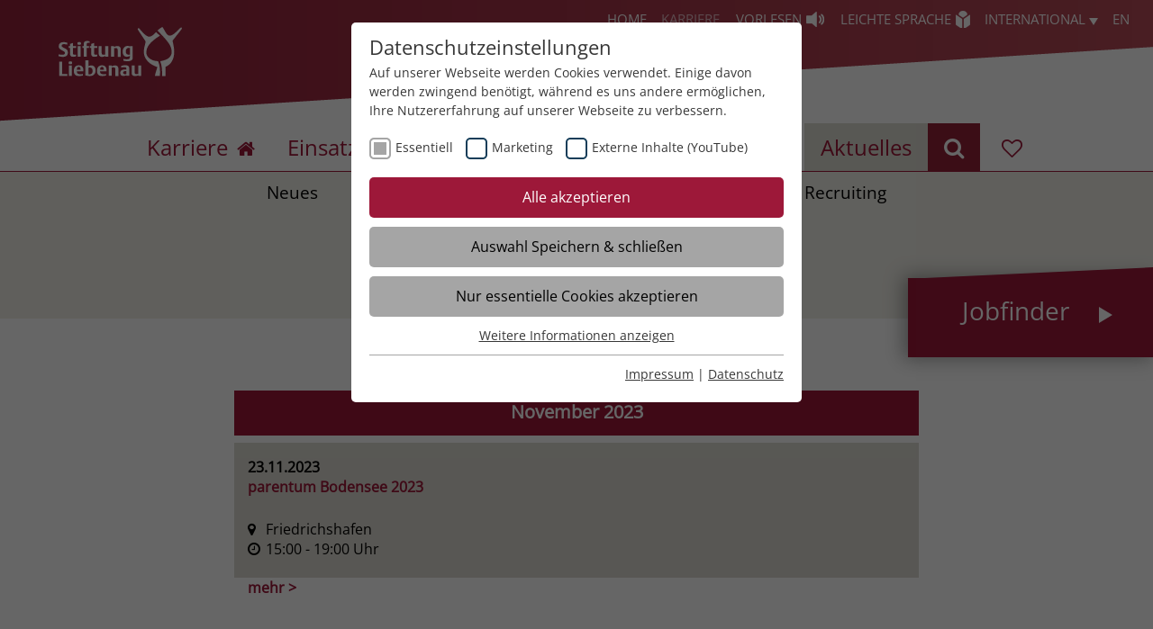

--- FILE ---
content_type: text/html; charset=UTF-8
request_url: https://www.stiftung-liebenau.de/karriere/aktuelles/termine/tagesansicht/?tx_calendarize_calendar%5Bday%5D=23&tx_calendarize_calendar%5Bmonth%5D=11&tx_calendarize_calendar%5Byear%5D=2023&cHash=0c1dd789203f0cd56f5578078bb61473
body_size: 10473
content:
<!DOCTYPE html>
<html class="no-js" dir="ltr" lang="de-DE">
<head>

<meta charset="utf-8">
<!-- 
	TYPO3 Realisierung durch revier online - www.revier.de

	This website is powered by TYPO3 - inspiring people to share!
	TYPO3 is a free open source Content Management Framework initially created by Kasper Skaarhoj and licensed under GNU/GPL.
	TYPO3 is copyright 1998-2026 of Kasper Skaarhoj. Extensions are copyright of their respective owners.
	Information and contribution at https://typo3.org/
-->

<base href="https://www.stiftung-liebenau.de/">
<link rel="shortcut icon" href="/fileadmin/templates/stiftung-liebenau/icons/favicon/favicon.ico" type="image/jpeg">

<meta name="generator" content="TYPO3 CMS" />
<meta name="twitter:card" content="summary" />


<link rel="stylesheet" type="text/css" href="/typo3conf/ext/jobfinder/Resources/Public/Css/Fontawesome/fontawesome.css?1753889510" media="all">
<link rel="stylesheet" type="text/css" href="/typo3conf/ext/jobfinder/Resources/Public/Css/Fontawesome/brands.css?1753889510" media="all">
<link rel="stylesheet" type="text/css" href="/typo3conf/ext/jobfinder/Resources/Public/Css/Fontawesome/solid.css?1753889510" media="all">
<link rel="stylesheet" type="text/css" href="/fileadmin/templates/stiftung-liebenau/css/font-awesome-4.7.0/css/font-awesome.min.css?1702901393" media="all">
<link rel="stylesheet" type="text/css" href="/typo3temp/assets/compressed/merged-338bba09f952d0033f675c387f4d9ebe-81ba3e8bc58c0d0a94f93b7bce8ebb77.css.gzip?1765461072" media="all">




<script src="/typo3temp/assets/compressed/merged-bedf378b32669ec314bbcbe2583fda6b-8fa335bf97d55659fc848de6732c0329.js.gzip?1754420179"></script>
<script src="https://f1-eu.readspeaker.com/script/9032/ReadSpeaker.js?pids=embhl"></script>



    <!-- Matomo Tag Manager -->
    <script type="text/javascript">
    var _mtm = window._mtm = window._mtm || [];
    _mtm.push({'mtm.startTime': (new Date().getTime()), 'event': 'mtm.Start'});
    var d=document, g=d.createElement('script'), s=d.getElementsByTagName('script')[0];
    g.type='text/javascript'; g.async=true; g.src='https://matomo.stiftung-liebenau.de/js/container_NGYdSNcE.js'; s.parentNode.insertBefore(g,s);
    </script>
    <!-- End Matomo Tag Manager --><title>Tagesansicht - Stiftung Liebenau</title><link rel="apple-touch-icon" sizes="57x57" href="/fileadmin/_processed_/7/5/csm_SL_Apple_Touch_Icon_152pxx152px_negativ_508901b3e8.png"><link rel="apple-touch-icon" sizes="76x76" href="/fileadmin/_processed_/7/5/csm_SL_Apple_Touch_Icon_152pxx152px_negativ_be4481dff9.png"><link rel="apple-touch-icon" sizes="114x114" href="/fileadmin/_processed_/7/5/csm_SL_Apple_Touch_Icon_152pxx152px_negativ_2aa9395842.png"><link rel="apple-touch-icon" sizes="120x120" href="/fileadmin/_processed_/7/5/csm_SL_Apple_Touch_Icon_152pxx152px_negativ_f2971a08cb.png"><link rel="apple-touch-icon" sizes="144x144" href="/fileadmin/_processed_/7/5/csm_SL_Apple_Touch_Icon_152pxx152px_negativ_d112b9498a.png"><link rel="apple-touch-icon" sizes="152x152" href="/fileadmin/_processed_/7/5/csm_SL_Apple_Touch_Icon_152pxx152px_negativ_d8f2a240d9.png"><link rel="apple-touch-icon" sizes="152x152" href="/fileadmin/_processed_/7/5/csm_SL_Apple_Touch_Icon_152pxx152px_negativ_3b43ed9cab.png"><link rel="preload" as="style" href="https://www.stiftung-liebenau.de/fileadmin/sg_cookie_optin/siteroot-1/cookieOptin.css?1750841452" media="all" crossorigin="anonymous">
<link rel="stylesheet" href="https://www.stiftung-liebenau.de/fileadmin/sg_cookie_optin/siteroot-1/cookieOptin.css?1750841452" media="all" crossorigin="anonymous">
<script id="cookieOptinData" type="application/json">{"cookieGroups":[{"groupName":"essential","label":"Essentiell","description":"Essentielle Cookies werden f\u00fcr grundlegende Funktionen der Webseite ben\u00f6tigt. Dadurch ist gew\u00e4hrleistet, dass die Webseite einwandfrei funktioniert.","required":true,"cookieData":[{"Name":"be_lastLoginProvider","Provider":"stiftung-liebenau.de","Purpose":"Beh\u00e4lt die Zust\u00e4nde des Benutzers bei allen Seitenanfragen bei.","Lifetime":"3 Monate","index":0,"crdate":1608223064,"tstamp":1750841451,"pseudo":false},{"Name":"be_typo_user","Provider":"stiftung-liebenau.de","Purpose":"Beh\u00e4lt die Zust\u00e4nde des Benutzers bei allen Seitenanfragen bei.","Lifetime":"3 Monate","index":1,"crdate":1608223064,"tstamp":1750841451,"pseudo":false},{"Name":"PHPSESSID","Provider":"stiftung-liebenau.de","Purpose":"Beh\u00e4lt die Zust\u00e4nde des Benutzers bei allen Seitenanfragen bei.","Lifetime":"Session","index":2,"crdate":1608223064,"tstamp":1750841451,"pseudo":false},{"Name":"cookie_optin","Provider":"www.stiftung-liebenau.de","Purpose":"Beh\u00e4lt die Zustimmung des Benutzers zum Cookie Opt-In","Lifetime":"1 Monat","index":3,"crdate":1642437609,"tstamp":1750841451,"pseudo":false},{"Name":"__cf_bm","Provider":".fonts.net","Purpose":"This cookie, set by Cloudflare, is used to support Cloudflare Bot Management.","Lifetime":"30 Minuten","index":4,"crdate":1642436256,"tstamp":1750841451,"pseudo":false},{"Name":"JSessionID","Provider":"jobs.stiftung-liebenau.de","Purpose":"Beh\u00e4lt die Zust\u00e4nde des Benutzers bei allen Seitenanfragen bei.","Lifetime":"Session","index":5,"crdate":1653287932,"tstamp":1750841451,"pseudo":false}],"scriptData":[],"loadingHTML":"","loadingJavaScript":""},{"groupName":"marketing","label":"Marketing","description":"Marketing Cookies helfen dabei, Daten zu sammeln, die es der Website erm\u00f6glicht zu verstehen, wie mit ihr interagiert wird. Diese Einblicke erm\u00f6glichen es die Website, sowohl den Inhalt zu verbessern als auch bessere Funktionen zu entwickeln, die das Benutzererlebnis verbessern.","required":false,"cookieData":[{"Name":"_clck","Provider":"www.clarity.ms","Purpose":"Microsoft Clarity setzt dieses Cookie, um die Clarity-Benutzerkennung des Browsers und die Einstellungen exklusiv f\u00fcr diese Website zu speichern. Dadurch wird gew\u00e4hrleistet, dass Aktionen, die bei sp\u00e4teren Besuchen derselben Website durchgef\u00fchrt werden, mit derselben Benutzerkennung verkn\u00fcpft werden.","Lifetime":"1 Jahr","index":0,"crdate":1701174841,"tstamp":1750841451,"pseudo":false},{"Name":"_clsk","Provider":"www.clarity.ms","Purpose":"Microsoft Clarity setzt dieses Cookie, um die Seitenaufrufe eines Benutzers zu speichern und in einer einzigen Sitzungsaufzeichnung zusammenzufassen.","Lifetime":"1 Jahr","index":1,"crdate":1701174841,"tstamp":1750841451,"pseudo":false},{"Name":"_gcl_au","Provider":"Google Ads","Purpose":"Enth\u00e4lt eine zufallsgenerierte User-ID.","Lifetime":"90 Tage","index":2,"crdate":1701178565,"tstamp":1750841451,"pseudo":false},{"Name":"_gcl_aw","Provider":"Google Ads","Purpose":"Dieses Cookie wird gesetzt, wenn ein User \u00fcber einen Klick auf eine Google Werbeanzeige auf die Website gelangt. Es enth\u00e4lt Informationen dar\u00fcber, welche Werbeanzeige geklickt wurde, sodass erzielte Erfolge wie z.B. Bestellungen oder Kontaktanfragen der Anzeige zugewiesen werden k\u00f6nnen.","Lifetime":"90 Tage","index":3,"crdate":1701178565,"tstamp":1750841451,"pseudo":false},{"Name":"_gcl_dc","Provider":"Google Ads","Purpose":"Dieses Cookie wird gesetzt, wenn ein User \u00fcber einen Klick auf eine Google Werbeanzeige auf die Website gelangt. Es enth\u00e4lt Informationen dar\u00fcber, welche Werbeanzeige geklickt wurde, sodass erzielte Erfolge wie z.B. Bestellungen oder Kontaktanfragen der Anzeige zugewiesen werden k\u00f6nnen.","Lifetime":"90 Tage","index":4,"crdate":1701178565,"tstamp":1750841451,"pseudo":false},{"Name":"_fbp","Provider":"Facebook","Purpose":"Der Zweck von _fbp ist vollst\u00e4ndig auf die Werbe- und Analysebem\u00fchungen von Facebook zur\u00fcckzuf\u00fchren. Dieses Cookie ist ein Erstanbieter-Cookie, d. h. Facebook platziert es, w\u00e4hrend ein Verbraucher auf Facebook ist.\r\n\r\nDieses Cookie verfolgt die Besuche eines Nutzers auf verschiedenen Websites und meldet dieses Verhalten an Facebook. Facebook kann dann die gesammelten Daten nutzen, um den Nutzer besser zu verstehen und bessere, relevantere Werbung zu zeigen.\r\n\r\nDas _fbp-Cookie sammelt keine pers\u00f6nlich identifizierbaren Informationen und wird von Facebook nur platziert, um Daten an das Unternehmen zur\u00fcckzusenden.","Lifetime":"3 Monate","index":5,"crdate":1723714837,"tstamp":1750841451,"pseudo":false}],"scriptData":[{"title":"clarity","script":"(function(c,l,a,r,i,t,y){\r\n        c[a]=c[a]||function(){(c[a].q=c[a].q||[]).push(arguments)};\r\n        t=l.createElement(r);t.async=1;t.src=\"https:\/\/www.clarity.ms\/tag\/\"+i;\r\n        y=l.getElementsByTagName(r)[0];y.parentNode.insertBefore(t,y);\r\n    })(window, document, \"clarity\", \"script\", \"s4xjn012bs\");","html":"","index":0}],"loadingHTML":"","loadingJavaScript":"https:\/\/www.stiftung-liebenau.de\/fileadmin\/sg_cookie_optin\/siteroot-1\/marketing-0.js","crdate":1701174665,"tstamp":1750841451},{"groupName":"iframes","label":"Externe Inhalte (YouTube)","description":"Wir verwenden auf unserer Website externe Inhalte (YouTube), um Ihnen zus\u00e4tzliche Informationen anzubieten.","required":false,"cookieData":[]}],"cssData":{"color_box":"#FFFFFF","color_headline":"#373737","color_text":"#373737","color_confirmation_background":"#C9FFC9","color_confirmation_text":"#208A20","color_checkbox":"#143D59","color_checkbox_required":"#A5A5A5","color_button_all":"#9d1839","color_button_all_hover":"#a86b7a","color_button_all_text":"#FFFFFF","color_button_specific":"#A5A5A5","color_button_specific_hover":"#D7D7D7","color_button_specific_text":"#FFFFFF","color_button_essential":"#A5A5A5","color_button_essential_hover":"#D7D7D7","color_button_essential_text":"#FFFFFF","color_button_close":"#FFFFFF","color_button_close_hover":"#FFFFFF","color_button_close_text":"#373737","color_list":"#A5A5A5","color_list_text":"#FFFFFF","color_table":"#FFFFFF","color_Table_data_text":"#373737","color_table_header":"#F3F3F3","color_table_header_text":"#373737","color_full_box":"#143D59","color_full_headline":"#FFFFFF","color_full_text":"#FFFFFF","color_full_button_close":"#143D59","color_full_button_close_hover":"#143D59","color_full_button_close_text":"#FFFFFF","iframe_color_consent_box_background":"#D6D6D6","iframe_color_button_load_one":"#9d1839","iframe_color_button_load_one_hover":"#a86b7a","iframe_color_button_load_one_text":"#FFFFFF","iframe_color_open_settings":"#373737","banner_color_box":"#DDDDDD","banner_color_text":"#373737","banner_color_link_text":"#373737","banner_color_button_settings":"#A5A5A5","banner_color_button_settings_hover":"#D7D7D7","banner_color_button_settings_text":"#FFFFFF","banner_color_button_accept":"#143D59","banner_color_button_accept_hover":"#2E6B96","banner_color_button_accept_text":"#FFFFFF"},"footerLinks":[{"url":"https:\/\/www.stiftung-liebenau.de\/zusatznavigationen\/navigation-rechtliches-unten\/impressum\/?disableOptIn=1","name":"Impressum","uid":5,"index":0},{"url":"https:\/\/www.stiftung-liebenau.de\/datenschutz\/?disableOptIn=1","name":"Datenschutz","uid":28,"index":1}],"iFrameGroup":{"groupName":"iframes","label":"Externe Inhalte (YouTube)","description":"Wir verwenden auf unserer Website externe Inhalte (YouTube), um Ihnen zus\u00e4tzliche Informationen anzubieten.","required":false,"cookieData":[]},"settings":{"banner_enable":false,"banner_force_min_width":0,"version":3,"banner_position":0,"banner_show_settings_button":true,"cookie_lifetime":31,"session_only_essential_cookies":true,"iframe_enabled":true,"minify_generated_data":true,"show_button_close":false,"activate_testing_mode":false,"disable_powered_by":true,"disable_for_this_language":false,"set_cookie_for_domain":"","save_history_webhook":"https:\/\/www.stiftung-liebenau.de\/?saveOptinHistory","cookiebanner_whitelist_regex":"","banner_show_again_interval":14,"identifier":1,"language":0,"render_assets_inline":false,"consider_do_not_track":false,"domains_to_delete_cookies_for":"","subdomain_support":false,"overwrite_baseurl":"","unified_cookie_name":true,"disable_usage_statistics":false},"textEntries":{"header":"Datenschutzeinstellungen","description":"Auf unserer Webseite werden Cookies verwendet. Einige davon werden zwingend ben\u00f6tigt, w\u00e4hrend es uns andere erm\u00f6glichen, Ihre Nutzererfahrung auf unserer Webseite zu verbessern.","accept_all_text":"Alle akzeptieren","accept_specific_text":"Auswahl Speichern & schlie\u00dfen","accept_essential_text":"Nur essentielle Cookies akzeptieren","extend_box_link_text":"Weitere Informationen anzeigen","extend_box_link_text_close":"Weitere Informationen verstecken","extend_table_link_text":"Cookie-Informationen anzeigen","extend_table_link_text_close":"Cookie-Informationen verstecken","cookie_name_text":"Name","cookie_provider_text":"Anbieter","cookie_purpose_text":"Zweck","cookie_lifetime_text":"Laufzeit","iframe_button_allow_all_text":"Alle externen Inhalte erlauben","iframe_button_allow_one_text":"Einmalig erlauben","iframe_button_reject_text":"Nicht erlauben","iframe_button_load_one_text":"Externen Inhalt laden","iframe_open_settings_text":"Einstellungen anzeigen","iframe_button_load_one_description":"","banner_button_accept_text":"Akzeptieren","banner_button_settings_text":"Einstellungen","banner_description":"Auf unserer Webseite werden Cookies verwendet. Einige davon werden zwingend ben\u00f6tigt, w\u00e4hrend es uns andere erm\u00f6glichen, Ihre Nutzererfahrung auf unserer Webseite zu verbessern.","save_confirmation_text":"Cookie-Einstellungen erfolgreich gespeichert","user_hash_text":"User-Hash"},"placeholders":{"iframe_consent_description":"<p class=\"sg-cookie-optin-box-flash-message\"><\/p>"},"mustacheData":{"template":{"template_html":"<!--googleoff: index-->\n<div class=\"sg-cookie-optin-box\">\n\t{{#settings.show_button_close}}\n\t\t<span class=\"sg-cookie-optin-box-close-button\">\u2715<\/span>\n\t{{\/settings.show_button_close}}\n\n\t<strong class=\"sg-cookie-optin-box-header\">{{{textEntries.header}}}<\/strong>\n\t<p class=\"sg-cookie-optin-box-description\">{{{textEntries.description}}}<\/p>\n\n\t<ul class=\"sg-cookie-optin-box-cookie-list\">\n\t\t{{#cookieGroups}}\n\t\t\t<li class=\"sg-cookie-optin-box-cookie-list-item\">\n\t\t\t\t<label >\n\t\t\t\t\t<input tabindex=\"0\" class=\"sg-cookie-optin-checkbox\"\n\t\t\t\t\t   type=\"checkbox\"\n\t\t\t\t\t   name=\"cookies[]\"\n\t\t\t\t\t   value=\"{{groupName}}\"\n\t\t\t\t\t   {{#required}}checked=\"1\"{{\/required}}\n\t\t\t\t\t   {{#required}}disabled=\"1\"{{\/required}}>\n\t\t\t\t\t<span class=\"sg-cookie-optin-checkbox-label\">{{{label}}}<\/span>\n\t\t\t\t<\/label>\n\t\t\t<\/li>\n\t\t{{\/cookieGroups}}\n\t<\/ul>\n\n\t<div class=\"sg-cookie-optin-box-button\">\n\t\t<button tabindex=\"0\" class=\"sg-cookie-optin-box-button-accept-all\">{{{textEntries.accept_all_text}}}<\/button>\n\t\t<button tabindex=\"0\" class=\"sg-cookie-optin-box-button-accept-specific\">{{{textEntries.accept_specific_text}}}<\/button>\n\t\t<button tabindex=\"0\" class=\"sg-cookie-optin-box-button-accept-essential\">{{{textEntries.accept_essential_text}}}<\/button>\n\t<\/div>\n\n\t<ul class=\"sg-cookie-optin-box-cookie-detail-list\">\n\t\t{{#cookieGroups}}\n\t\t\t<li class=\"sg-cookie-optin-box-cookie-detail-list-item\">\n\t\t\t\t<strong class=\"sg-cookie-optin-box-cookie-detail-header\">{{{label}}}<\/strong>\n\t\t\t\t<p class=\"sg-cookie-optin-box-cookie-detail-description\">{{{description}}}<\/p>\n\n\t\t\t\t<div class=\"sg-cookie-optin-box-cookie-detail-sublist\">\n\t\t\t\t\t<table>\n\t\t\t\t\t\t<tbody>\n\t\t\t\t\t\t\t{{#cookieData}}\n\t\t\t\t\t\t\t\t{{^pseudo}}\n\t\t\t\t\t\t\t\t\t{{#index}}<tr class=\"divider\"><td colspan=\"2\">&nbsp;<\/td><\/tr>{{\/index}}\n\t\t\t\t\t\t\t\t\t<tr>\n\t\t\t\t\t\t\t\t\t\t<th>{{{textEntries.cookie_name_text}}}<\/th>\n\t\t\t\t\t\t\t\t\t\t<td>{{{Name}}}<\/td>\n\t\t\t\t\t\t\t\t\t<\/tr>\n\t\t\t\t\t\t\t\t\t<tr>\n\t\t\t\t\t\t\t\t\t\t<th>{{{textEntries.cookie_provider_text}}}<\/th>\n\t\t\t\t\t\t\t\t\t\t<td>{{{Provider}}}<\/td>\n\t\t\t\t\t\t\t\t\t<\/tr>\n\t\t\t\t\t\t\t\t\t<tr>\n\t\t\t\t\t\t\t\t\t\t<th>{{{textEntries.cookie_lifetime_text}}}<\/th>\n\t\t\t\t\t\t\t\t\t\t<td>{{{Lifetime}}}<\/td>\n\t\t\t\t\t\t\t\t\t<\/tr>\n\t\t\t\t\t\t\t\t\t<tr>\n\t\t\t\t\t\t\t\t\t\t<th>{{{textEntries.cookie_purpose_text}}}<\/th>\n\t\t\t\t\t\t\t\t\t\t<td class=\"sg-cookie-optin-box-table-reason\">{{{Purpose}}}<\/td>\n\t\t\t\t\t\t\t\t\t<\/tr>\n\t\t\t\t\t\t\t\t{{\/pseudo}}\n\t\t\t\t\t\t\t{{\/cookieData}}\n\t\t\t\t\t\t<\/tbody>\n\t\t\t\t\t<\/table>\n\t\t\t\t<\/div>\n\n\t\t\t\t{{#cookieData}}\n\t\t\t\t\t{{^index}}<a tabindex=\"0\" class=\"sg-cookie-optin-box-sublist-open-more-link\" href=\"#\">{{{textEntries.extend_table_link_text}}}<\/a>{{\/index}}\n\t\t\t\t{{\/cookieData}}\n\t\t\t<\/li>\n\t\t{{\/cookieGroups}}\n\t<\/ul>\n\n\t<div class=\"sg-cookie-optin-box-open-more\">\n\t\t<a class=\"sg-cookie-optin-box-open-more-link\" href=\"#\">{{{textEntries.extend_box_link_text}}}<\/a>\n\t<\/div>\n\n\t<div class=\"sg-cookie-optin-box-footer\">\n\t\t<div class=\"sg-cookie-optin-box-copyright\">\n\t\t\t<a tabindex=\"0\" class=\"sg-cookie-optin-box-copyright-link{{#settings.disable_powered_by}} sg-cookie-optin-box-copyright-link-hidden{{\/settings.disable_powered_by}}\"\n\t\t\t   href=\"https:\/\/www.sgalinski.de\/typo3-produkte-webentwicklung\/sgalinski-cookie-optin\/\"\n\t\t\t   rel=\"noopener\"\n\t\t\t   target=\"_blank\">\n\t\t\t\tPowered by<br>sgalinski Cookie Opt In\n\t\t\t<\/a>\n\t\t<\/div>\n\n\t\t<div class=\"sg-cookie-optin-box-footer-links\">\n\t\t\t{{#footerLinks}}\n\t\t\t\t{{#index}}\n\t\t\t\t\t<span class=\"sg-cookie-optin-box-footer-divider\"> | <\/span>\n\t\t\t\t{{\/index}}\n\n\t\t\t\t<a tabindex=\"0\" class=\"sg-cookie-optin-box-footer-link\" href=\"{{url}}\" target=\"_blank\">{{{name}}}<\/a>\n\t\t\t{{\/footerLinks}}\n\t\t<\/div>\n\n\t\t<div class=\"sg-cookie-optin-box-footer-user-hash-container\">\n\t\t\t{{{textEntries.user_hash_text}}}: <span class=\"sg-cookie-optin-box-footer-user-hash\"><\/span>\n\t\t<\/div>\n\t<\/div>\n<\/div>\n<!--googleon: index-->\n","template_overwritten":0,"template_selection":0,"markup":"<!--googleoff: index-->\n<div class=\"sg-cookie-optin-box\">\n\n\t<strong class=\"sg-cookie-optin-box-header\">Datenschutzeinstellungen<\/strong>\n\t<p class=\"sg-cookie-optin-box-description\">Auf unserer Webseite werden Cookies verwendet. Einige davon werden zwingend ben\u00f6tigt, w\u00e4hrend es uns andere erm\u00f6glichen, Ihre Nutzererfahrung auf unserer Webseite zu verbessern.<\/p>\n\n\t<ul class=\"sg-cookie-optin-box-cookie-list\">\n\t\t\t<li class=\"sg-cookie-optin-box-cookie-list-item\">\n\t\t\t\t<label >\n\t\t\t\t\t<input tabindex=\"0\" class=\"sg-cookie-optin-checkbox\"\n\t\t\t\t\t   type=\"checkbox\"\n\t\t\t\t\t   name=\"cookies[]\"\n\t\t\t\t\t   value=\"essential\"\n\t\t\t\t\t   checked=\"1\"\n\t\t\t\t\t   disabled=\"1\">\n\t\t\t\t\t<span class=\"sg-cookie-optin-checkbox-label\">Essentiell<\/span>\n\t\t\t\t<\/label>\n\t\t\t<\/li>\n\t\t\t<li class=\"sg-cookie-optin-box-cookie-list-item\">\n\t\t\t\t<label >\n\t\t\t\t\t<input tabindex=\"0\" class=\"sg-cookie-optin-checkbox\"\n\t\t\t\t\t   type=\"checkbox\"\n\t\t\t\t\t   name=\"cookies[]\"\n\t\t\t\t\t   value=\"marketing\"\n\t\t\t\t\t   \n\t\t\t\t\t   >\n\t\t\t\t\t<span class=\"sg-cookie-optin-checkbox-label\">Marketing<\/span>\n\t\t\t\t<\/label>\n\t\t\t<\/li>\n\t\t\t<li class=\"sg-cookie-optin-box-cookie-list-item\">\n\t\t\t\t<label >\n\t\t\t\t\t<input tabindex=\"0\" class=\"sg-cookie-optin-checkbox\"\n\t\t\t\t\t   type=\"checkbox\"\n\t\t\t\t\t   name=\"cookies[]\"\n\t\t\t\t\t   value=\"iframes\"\n\t\t\t\t\t   \n\t\t\t\t\t   >\n\t\t\t\t\t<span class=\"sg-cookie-optin-checkbox-label\">Externe Inhalte (YouTube)<\/span>\n\t\t\t\t<\/label>\n\t\t\t<\/li>\n\t<\/ul>\n\n\t<div class=\"sg-cookie-optin-box-button\">\n\t\t<button tabindex=\"0\" class=\"sg-cookie-optin-box-button-accept-all\">Alle akzeptieren<\/button>\n\t\t<button tabindex=\"0\" class=\"sg-cookie-optin-box-button-accept-specific\">Auswahl Speichern & schlie\u00dfen<\/button>\n\t\t<button tabindex=\"0\" class=\"sg-cookie-optin-box-button-accept-essential\">Nur essentielle Cookies akzeptieren<\/button>\n\t<\/div>\n\n\t<ul class=\"sg-cookie-optin-box-cookie-detail-list\">\n\t\t\t<li class=\"sg-cookie-optin-box-cookie-detail-list-item\">\n\t\t\t\t<strong class=\"sg-cookie-optin-box-cookie-detail-header\">Essentiell<\/strong>\n\t\t\t\t<p class=\"sg-cookie-optin-box-cookie-detail-description\">Essentielle Cookies werden f\u00fcr grundlegende Funktionen der Webseite ben\u00f6tigt. Dadurch ist gew\u00e4hrleistet, dass die Webseite einwandfrei funktioniert.<\/p>\n\n\t\t\t\t<div class=\"sg-cookie-optin-box-cookie-detail-sublist\">\n\t\t\t\t\t<table>\n\t\t\t\t\t\t<tbody>\n\t\t\t\t\t\t\t\t\t\n\t\t\t\t\t\t\t\t\t<tr>\n\t\t\t\t\t\t\t\t\t\t<th>Name<\/th>\n\t\t\t\t\t\t\t\t\t\t<td>be_lastLoginProvider<\/td>\n\t\t\t\t\t\t\t\t\t<\/tr>\n\t\t\t\t\t\t\t\t\t<tr>\n\t\t\t\t\t\t\t\t\t\t<th>Anbieter<\/th>\n\t\t\t\t\t\t\t\t\t\t<td>stiftung-liebenau.de<\/td>\n\t\t\t\t\t\t\t\t\t<\/tr>\n\t\t\t\t\t\t\t\t\t<tr>\n\t\t\t\t\t\t\t\t\t\t<th>Laufzeit<\/th>\n\t\t\t\t\t\t\t\t\t\t<td>3 Monate<\/td>\n\t\t\t\t\t\t\t\t\t<\/tr>\n\t\t\t\t\t\t\t\t\t<tr>\n\t\t\t\t\t\t\t\t\t\t<th>Zweck<\/th>\n\t\t\t\t\t\t\t\t\t\t<td class=\"sg-cookie-optin-box-table-reason\">Beh\u00e4lt die Zust\u00e4nde des Benutzers bei allen Seitenanfragen bei.<\/td>\n\t\t\t\t\t\t\t\t\t<\/tr>\n\t\t\t\t\t\t\t\t\t<tr class=\"divider\"><td colspan=\"2\">&nbsp;<\/td><\/tr>\n\t\t\t\t\t\t\t\t\t<tr>\n\t\t\t\t\t\t\t\t\t\t<th>Name<\/th>\n\t\t\t\t\t\t\t\t\t\t<td>be_typo_user<\/td>\n\t\t\t\t\t\t\t\t\t<\/tr>\n\t\t\t\t\t\t\t\t\t<tr>\n\t\t\t\t\t\t\t\t\t\t<th>Anbieter<\/th>\n\t\t\t\t\t\t\t\t\t\t<td>stiftung-liebenau.de<\/td>\n\t\t\t\t\t\t\t\t\t<\/tr>\n\t\t\t\t\t\t\t\t\t<tr>\n\t\t\t\t\t\t\t\t\t\t<th>Laufzeit<\/th>\n\t\t\t\t\t\t\t\t\t\t<td>3 Monate<\/td>\n\t\t\t\t\t\t\t\t\t<\/tr>\n\t\t\t\t\t\t\t\t\t<tr>\n\t\t\t\t\t\t\t\t\t\t<th>Zweck<\/th>\n\t\t\t\t\t\t\t\t\t\t<td class=\"sg-cookie-optin-box-table-reason\">Beh\u00e4lt die Zust\u00e4nde des Benutzers bei allen Seitenanfragen bei.<\/td>\n\t\t\t\t\t\t\t\t\t<\/tr>\n\t\t\t\t\t\t\t\t\t<tr class=\"divider\"><td colspan=\"2\">&nbsp;<\/td><\/tr>\n\t\t\t\t\t\t\t\t\t<tr>\n\t\t\t\t\t\t\t\t\t\t<th>Name<\/th>\n\t\t\t\t\t\t\t\t\t\t<td>PHPSESSID<\/td>\n\t\t\t\t\t\t\t\t\t<\/tr>\n\t\t\t\t\t\t\t\t\t<tr>\n\t\t\t\t\t\t\t\t\t\t<th>Anbieter<\/th>\n\t\t\t\t\t\t\t\t\t\t<td>stiftung-liebenau.de<\/td>\n\t\t\t\t\t\t\t\t\t<\/tr>\n\t\t\t\t\t\t\t\t\t<tr>\n\t\t\t\t\t\t\t\t\t\t<th>Laufzeit<\/th>\n\t\t\t\t\t\t\t\t\t\t<td>Session<\/td>\n\t\t\t\t\t\t\t\t\t<\/tr>\n\t\t\t\t\t\t\t\t\t<tr>\n\t\t\t\t\t\t\t\t\t\t<th>Zweck<\/th>\n\t\t\t\t\t\t\t\t\t\t<td class=\"sg-cookie-optin-box-table-reason\">Beh\u00e4lt die Zust\u00e4nde des Benutzers bei allen Seitenanfragen bei.<\/td>\n\t\t\t\t\t\t\t\t\t<\/tr>\n\t\t\t\t\t\t\t\t\t<tr class=\"divider\"><td colspan=\"2\">&nbsp;<\/td><\/tr>\n\t\t\t\t\t\t\t\t\t<tr>\n\t\t\t\t\t\t\t\t\t\t<th>Name<\/th>\n\t\t\t\t\t\t\t\t\t\t<td>cookie_optin<\/td>\n\t\t\t\t\t\t\t\t\t<\/tr>\n\t\t\t\t\t\t\t\t\t<tr>\n\t\t\t\t\t\t\t\t\t\t<th>Anbieter<\/th>\n\t\t\t\t\t\t\t\t\t\t<td>www.stiftung-liebenau.de<\/td>\n\t\t\t\t\t\t\t\t\t<\/tr>\n\t\t\t\t\t\t\t\t\t<tr>\n\t\t\t\t\t\t\t\t\t\t<th>Laufzeit<\/th>\n\t\t\t\t\t\t\t\t\t\t<td>1 Monat<\/td>\n\t\t\t\t\t\t\t\t\t<\/tr>\n\t\t\t\t\t\t\t\t\t<tr>\n\t\t\t\t\t\t\t\t\t\t<th>Zweck<\/th>\n\t\t\t\t\t\t\t\t\t\t<td class=\"sg-cookie-optin-box-table-reason\">Beh\u00e4lt die Zustimmung des Benutzers zum Cookie Opt-In<\/td>\n\t\t\t\t\t\t\t\t\t<\/tr>\n\t\t\t\t\t\t\t\t\t<tr class=\"divider\"><td colspan=\"2\">&nbsp;<\/td><\/tr>\n\t\t\t\t\t\t\t\t\t<tr>\n\t\t\t\t\t\t\t\t\t\t<th>Name<\/th>\n\t\t\t\t\t\t\t\t\t\t<td>__cf_bm<\/td>\n\t\t\t\t\t\t\t\t\t<\/tr>\n\t\t\t\t\t\t\t\t\t<tr>\n\t\t\t\t\t\t\t\t\t\t<th>Anbieter<\/th>\n\t\t\t\t\t\t\t\t\t\t<td>.fonts.net<\/td>\n\t\t\t\t\t\t\t\t\t<\/tr>\n\t\t\t\t\t\t\t\t\t<tr>\n\t\t\t\t\t\t\t\t\t\t<th>Laufzeit<\/th>\n\t\t\t\t\t\t\t\t\t\t<td>30 Minuten<\/td>\n\t\t\t\t\t\t\t\t\t<\/tr>\n\t\t\t\t\t\t\t\t\t<tr>\n\t\t\t\t\t\t\t\t\t\t<th>Zweck<\/th>\n\t\t\t\t\t\t\t\t\t\t<td class=\"sg-cookie-optin-box-table-reason\">This cookie, set by Cloudflare, is used to support Cloudflare Bot Management.<\/td>\n\t\t\t\t\t\t\t\t\t<\/tr>\n\t\t\t\t\t\t\t\t\t<tr class=\"divider\"><td colspan=\"2\">&nbsp;<\/td><\/tr>\n\t\t\t\t\t\t\t\t\t<tr>\n\t\t\t\t\t\t\t\t\t\t<th>Name<\/th>\n\t\t\t\t\t\t\t\t\t\t<td>JSessionID<\/td>\n\t\t\t\t\t\t\t\t\t<\/tr>\n\t\t\t\t\t\t\t\t\t<tr>\n\t\t\t\t\t\t\t\t\t\t<th>Anbieter<\/th>\n\t\t\t\t\t\t\t\t\t\t<td>jobs.stiftung-liebenau.de<\/td>\n\t\t\t\t\t\t\t\t\t<\/tr>\n\t\t\t\t\t\t\t\t\t<tr>\n\t\t\t\t\t\t\t\t\t\t<th>Laufzeit<\/th>\n\t\t\t\t\t\t\t\t\t\t<td>Session<\/td>\n\t\t\t\t\t\t\t\t\t<\/tr>\n\t\t\t\t\t\t\t\t\t<tr>\n\t\t\t\t\t\t\t\t\t\t<th>Zweck<\/th>\n\t\t\t\t\t\t\t\t\t\t<td class=\"sg-cookie-optin-box-table-reason\">Beh\u00e4lt die Zust\u00e4nde des Benutzers bei allen Seitenanfragen bei.<\/td>\n\t\t\t\t\t\t\t\t\t<\/tr>\n\t\t\t\t\t\t<\/tbody>\n\t\t\t\t\t<\/table>\n\t\t\t\t<\/div>\n\n\t\t\t\t\t<a tabindex=\"0\" class=\"sg-cookie-optin-box-sublist-open-more-link\" href=\"#\">Cookie-Informationen anzeigen<\/a>\n\t\t\t\t\t\n\t\t\t\t\t\n\t\t\t\t\t\n\t\t\t\t\t\n\t\t\t\t\t\n\t\t\t<\/li>\n\t\t\t<li class=\"sg-cookie-optin-box-cookie-detail-list-item\">\n\t\t\t\t<strong class=\"sg-cookie-optin-box-cookie-detail-header\">Marketing<\/strong>\n\t\t\t\t<p class=\"sg-cookie-optin-box-cookie-detail-description\">Marketing Cookies helfen dabei, Daten zu sammeln, die es der Website erm\u00f6glicht zu verstehen, wie mit ihr interagiert wird. Diese Einblicke erm\u00f6glichen es die Website, sowohl den Inhalt zu verbessern als auch bessere Funktionen zu entwickeln, die das Benutzererlebnis verbessern.<\/p>\n\n\t\t\t\t<div class=\"sg-cookie-optin-box-cookie-detail-sublist\">\n\t\t\t\t\t<table>\n\t\t\t\t\t\t<tbody>\n\t\t\t\t\t\t\t\t\t\n\t\t\t\t\t\t\t\t\t<tr>\n\t\t\t\t\t\t\t\t\t\t<th>Name<\/th>\n\t\t\t\t\t\t\t\t\t\t<td>_clck<\/td>\n\t\t\t\t\t\t\t\t\t<\/tr>\n\t\t\t\t\t\t\t\t\t<tr>\n\t\t\t\t\t\t\t\t\t\t<th>Anbieter<\/th>\n\t\t\t\t\t\t\t\t\t\t<td>www.clarity.ms<\/td>\n\t\t\t\t\t\t\t\t\t<\/tr>\n\t\t\t\t\t\t\t\t\t<tr>\n\t\t\t\t\t\t\t\t\t\t<th>Laufzeit<\/th>\n\t\t\t\t\t\t\t\t\t\t<td>1 Jahr<\/td>\n\t\t\t\t\t\t\t\t\t<\/tr>\n\t\t\t\t\t\t\t\t\t<tr>\n\t\t\t\t\t\t\t\t\t\t<th>Zweck<\/th>\n\t\t\t\t\t\t\t\t\t\t<td class=\"sg-cookie-optin-box-table-reason\">Microsoft Clarity setzt dieses Cookie, um die Clarity-Benutzerkennung des Browsers und die Einstellungen exklusiv f\u00fcr diese Website zu speichern. Dadurch wird gew\u00e4hrleistet, dass Aktionen, die bei sp\u00e4teren Besuchen derselben Website durchgef\u00fchrt werden, mit derselben Benutzerkennung verkn\u00fcpft werden.<\/td>\n\t\t\t\t\t\t\t\t\t<\/tr>\n\t\t\t\t\t\t\t\t\t<tr class=\"divider\"><td colspan=\"2\">&nbsp;<\/td><\/tr>\n\t\t\t\t\t\t\t\t\t<tr>\n\t\t\t\t\t\t\t\t\t\t<th>Name<\/th>\n\t\t\t\t\t\t\t\t\t\t<td>_clsk<\/td>\n\t\t\t\t\t\t\t\t\t<\/tr>\n\t\t\t\t\t\t\t\t\t<tr>\n\t\t\t\t\t\t\t\t\t\t<th>Anbieter<\/th>\n\t\t\t\t\t\t\t\t\t\t<td>www.clarity.ms<\/td>\n\t\t\t\t\t\t\t\t\t<\/tr>\n\t\t\t\t\t\t\t\t\t<tr>\n\t\t\t\t\t\t\t\t\t\t<th>Laufzeit<\/th>\n\t\t\t\t\t\t\t\t\t\t<td>1 Jahr<\/td>\n\t\t\t\t\t\t\t\t\t<\/tr>\n\t\t\t\t\t\t\t\t\t<tr>\n\t\t\t\t\t\t\t\t\t\t<th>Zweck<\/th>\n\t\t\t\t\t\t\t\t\t\t<td class=\"sg-cookie-optin-box-table-reason\">Microsoft Clarity setzt dieses Cookie, um die Seitenaufrufe eines Benutzers zu speichern und in einer einzigen Sitzungsaufzeichnung zusammenzufassen.<\/td>\n\t\t\t\t\t\t\t\t\t<\/tr>\n\t\t\t\t\t\t\t\t\t<tr class=\"divider\"><td colspan=\"2\">&nbsp;<\/td><\/tr>\n\t\t\t\t\t\t\t\t\t<tr>\n\t\t\t\t\t\t\t\t\t\t<th>Name<\/th>\n\t\t\t\t\t\t\t\t\t\t<td>_gcl_au<\/td>\n\t\t\t\t\t\t\t\t\t<\/tr>\n\t\t\t\t\t\t\t\t\t<tr>\n\t\t\t\t\t\t\t\t\t\t<th>Anbieter<\/th>\n\t\t\t\t\t\t\t\t\t\t<td>Google Ads<\/td>\n\t\t\t\t\t\t\t\t\t<\/tr>\n\t\t\t\t\t\t\t\t\t<tr>\n\t\t\t\t\t\t\t\t\t\t<th>Laufzeit<\/th>\n\t\t\t\t\t\t\t\t\t\t<td>90 Tage<\/td>\n\t\t\t\t\t\t\t\t\t<\/tr>\n\t\t\t\t\t\t\t\t\t<tr>\n\t\t\t\t\t\t\t\t\t\t<th>Zweck<\/th>\n\t\t\t\t\t\t\t\t\t\t<td class=\"sg-cookie-optin-box-table-reason\">Enth\u00e4lt eine zufallsgenerierte User-ID.<\/td>\n\t\t\t\t\t\t\t\t\t<\/tr>\n\t\t\t\t\t\t\t\t\t<tr class=\"divider\"><td colspan=\"2\">&nbsp;<\/td><\/tr>\n\t\t\t\t\t\t\t\t\t<tr>\n\t\t\t\t\t\t\t\t\t\t<th>Name<\/th>\n\t\t\t\t\t\t\t\t\t\t<td>_gcl_aw<\/td>\n\t\t\t\t\t\t\t\t\t<\/tr>\n\t\t\t\t\t\t\t\t\t<tr>\n\t\t\t\t\t\t\t\t\t\t<th>Anbieter<\/th>\n\t\t\t\t\t\t\t\t\t\t<td>Google Ads<\/td>\n\t\t\t\t\t\t\t\t\t<\/tr>\n\t\t\t\t\t\t\t\t\t<tr>\n\t\t\t\t\t\t\t\t\t\t<th>Laufzeit<\/th>\n\t\t\t\t\t\t\t\t\t\t<td>90 Tage<\/td>\n\t\t\t\t\t\t\t\t\t<\/tr>\n\t\t\t\t\t\t\t\t\t<tr>\n\t\t\t\t\t\t\t\t\t\t<th>Zweck<\/th>\n\t\t\t\t\t\t\t\t\t\t<td class=\"sg-cookie-optin-box-table-reason\">Dieses Cookie wird gesetzt, wenn ein User \u00fcber einen Klick auf eine Google Werbeanzeige auf die Website gelangt. Es enth\u00e4lt Informationen dar\u00fcber, welche Werbeanzeige geklickt wurde, sodass erzielte Erfolge wie z.B. Bestellungen oder Kontaktanfragen der Anzeige zugewiesen werden k\u00f6nnen.<\/td>\n\t\t\t\t\t\t\t\t\t<\/tr>\n\t\t\t\t\t\t\t\t\t<tr class=\"divider\"><td colspan=\"2\">&nbsp;<\/td><\/tr>\n\t\t\t\t\t\t\t\t\t<tr>\n\t\t\t\t\t\t\t\t\t\t<th>Name<\/th>\n\t\t\t\t\t\t\t\t\t\t<td>_gcl_dc<\/td>\n\t\t\t\t\t\t\t\t\t<\/tr>\n\t\t\t\t\t\t\t\t\t<tr>\n\t\t\t\t\t\t\t\t\t\t<th>Anbieter<\/th>\n\t\t\t\t\t\t\t\t\t\t<td>Google Ads<\/td>\n\t\t\t\t\t\t\t\t\t<\/tr>\n\t\t\t\t\t\t\t\t\t<tr>\n\t\t\t\t\t\t\t\t\t\t<th>Laufzeit<\/th>\n\t\t\t\t\t\t\t\t\t\t<td>90 Tage<\/td>\n\t\t\t\t\t\t\t\t\t<\/tr>\n\t\t\t\t\t\t\t\t\t<tr>\n\t\t\t\t\t\t\t\t\t\t<th>Zweck<\/th>\n\t\t\t\t\t\t\t\t\t\t<td class=\"sg-cookie-optin-box-table-reason\">Dieses Cookie wird gesetzt, wenn ein User \u00fcber einen Klick auf eine Google Werbeanzeige auf die Website gelangt. Es enth\u00e4lt Informationen dar\u00fcber, welche Werbeanzeige geklickt wurde, sodass erzielte Erfolge wie z.B. Bestellungen oder Kontaktanfragen der Anzeige zugewiesen werden k\u00f6nnen.<\/td>\n\t\t\t\t\t\t\t\t\t<\/tr>\n\t\t\t\t\t\t\t\t\t<tr class=\"divider\"><td colspan=\"2\">&nbsp;<\/td><\/tr>\n\t\t\t\t\t\t\t\t\t<tr>\n\t\t\t\t\t\t\t\t\t\t<th>Name<\/th>\n\t\t\t\t\t\t\t\t\t\t<td>_fbp<\/td>\n\t\t\t\t\t\t\t\t\t<\/tr>\n\t\t\t\t\t\t\t\t\t<tr>\n\t\t\t\t\t\t\t\t\t\t<th>Anbieter<\/th>\n\t\t\t\t\t\t\t\t\t\t<td>Facebook<\/td>\n\t\t\t\t\t\t\t\t\t<\/tr>\n\t\t\t\t\t\t\t\t\t<tr>\n\t\t\t\t\t\t\t\t\t\t<th>Laufzeit<\/th>\n\t\t\t\t\t\t\t\t\t\t<td>3 Monate<\/td>\n\t\t\t\t\t\t\t\t\t<\/tr>\n\t\t\t\t\t\t\t\t\t<tr>\n\t\t\t\t\t\t\t\t\t\t<th>Zweck<\/th>\n\t\t\t\t\t\t\t\t\t\t<td class=\"sg-cookie-optin-box-table-reason\">Der Zweck von _fbp ist vollst\u00e4ndig auf die Werbe- und Analysebem\u00fchungen von Facebook zur\u00fcckzuf\u00fchren. Dieses Cookie ist ein Erstanbieter-Cookie, d. h. Facebook platziert es, w\u00e4hrend ein Verbraucher auf Facebook ist.\r\n\r\nDieses Cookie verfolgt die Besuche eines Nutzers auf verschiedenen Websites und meldet dieses Verhalten an Facebook. Facebook kann dann die gesammelten Daten nutzen, um den Nutzer besser zu verstehen und bessere, relevantere Werbung zu zeigen.\r\n\r\nDas _fbp-Cookie sammelt keine pers\u00f6nlich identifizierbaren Informationen und wird von Facebook nur platziert, um Daten an das Unternehmen zur\u00fcckzusenden.<\/td>\n\t\t\t\t\t\t\t\t\t<\/tr>\n\t\t\t\t\t\t<\/tbody>\n\t\t\t\t\t<\/table>\n\t\t\t\t<\/div>\n\n\t\t\t\t\t<a tabindex=\"0\" class=\"sg-cookie-optin-box-sublist-open-more-link\" href=\"#\">Cookie-Informationen anzeigen<\/a>\n\t\t\t\t\t\n\t\t\t\t\t\n\t\t\t\t\t\n\t\t\t\t\t\n\t\t\t\t\t\n\t\t\t<\/li>\n\t\t\t<li class=\"sg-cookie-optin-box-cookie-detail-list-item\">\n\t\t\t\t<strong class=\"sg-cookie-optin-box-cookie-detail-header\">Externe Inhalte (YouTube)<\/strong>\n\t\t\t\t<p class=\"sg-cookie-optin-box-cookie-detail-description\">Wir verwenden auf unserer Website externe Inhalte (YouTube), um Ihnen zus\u00e4tzliche Informationen anzubieten.<\/p>\n\n\t\t\t\t<div class=\"sg-cookie-optin-box-cookie-detail-sublist\">\n\t\t\t\t\t<table>\n\t\t\t\t\t\t<tbody>\n\t\t\t\t\t\t<\/tbody>\n\t\t\t\t\t<\/table>\n\t\t\t\t<\/div>\n\n\t\t\t<\/li>\n\t<\/ul>\n\n\t<div class=\"sg-cookie-optin-box-open-more\">\n\t\t<a class=\"sg-cookie-optin-box-open-more-link\" href=\"#\">Weitere Informationen anzeigen<\/a>\n\t<\/div>\n\n\t<div class=\"sg-cookie-optin-box-footer\">\n\t\t<div class=\"sg-cookie-optin-box-copyright\">\n\t\t\t<a tabindex=\"0\" class=\"sg-cookie-optin-box-copyright-link sg-cookie-optin-box-copyright-link-hidden\"\n\t\t\t   href=\"https:\/\/www.sgalinski.de\/typo3-produkte-webentwicklung\/sgalinski-cookie-optin\/\"\n\t\t\t   rel=\"noopener\"\n\t\t\t   target=\"_blank\">\n\t\t\t\tPowered by<br>sgalinski Cookie Opt In\n\t\t\t<\/a>\n\t\t<\/div>\n\n\t\t<div class=\"sg-cookie-optin-box-footer-links\">\n\n\t\t\t\t<a tabindex=\"0\" class=\"sg-cookie-optin-box-footer-link\" href=\"https:\/\/www.stiftung-liebenau.de\/zusatznavigationen\/navigation-rechtliches-unten\/impressum\/?disableOptIn=1\" target=\"_blank\">Impressum<\/a>\n\t\t\t\t\t<span class=\"sg-cookie-optin-box-footer-divider\"> | <\/span>\n\n\t\t\t\t<a tabindex=\"0\" class=\"sg-cookie-optin-box-footer-link\" href=\"https:\/\/www.stiftung-liebenau.de\/datenschutz\/?disableOptIn=1\" target=\"_blank\">Datenschutz<\/a>\n\t\t<\/div>\n\n\t\t<div class=\"sg-cookie-optin-box-footer-user-hash-container\">\n\t\t\tUser-Hash: <span class=\"sg-cookie-optin-box-footer-user-hash\"><\/span>\n\t\t<\/div>\n\t<\/div>\n<\/div>\n<!--googleon: index-->\n"},"banner":{"banner_html":"<div class=\"sg-cookie-optin-banner {{^settings.banner_position}}sg-cookie-optin-banner-bottom{{\/settings.banner_position}}\">\n\t<div class=\"sg-cookie-optin-box\">\n\t\t<div class=\"sg-cookie-optin-banner-content\">\n\t\t\t<p class=\"sg-cookie-optin-banner-description\">\n\t\t\t\t{{{textEntries.banner_description}}}\n\n\t\t\t\t{{#footerLinks}}\n\t\t\t\t\t{{#index}}\n\t\t\t\t\t\t(\n\t\t\t\t\t{{\/index}}\n\t\t\t\t{{\/footerLinks}}\n\n\t\t\t\t{{#footerLinks}}\n\t\t\t\t\t{{#index}}\n\t\t\t\t\t\t<span class=\"sg-cookie-optin-box-footer-divider\"> | <\/span>\n\t\t\t\t\t{{\/index}}\n\n\t\t\t\t\t<a class=\"sg-cookie-optin-box-footer-link\" href=\"{{url}}\" target=\"_blank\">{{{name}}}<\/a>\n\t\t\t\t{{\/footerLinks}}\n\n\t\t\t\t{{#footerLinks}}\n\t\t\t\t\t{{#index}}\n\t\t\t\t\t\t)\n\t\t\t\t\t{{\/index}}\n\t\t\t\t{{\/footerLinks}}\n\t\t\t<\/p>\n\n\t\t\t<div class=\"sg-cookie-optin-banner-button\">\n\t\t\t\t{{#settings.banner_show_settings_button}}\n\t\t\t\t\t<button class=\"sg-cookie-optin-banner-button-settings\">{{{textEntries.banner_button_settings_text}}}<\/button>\n\t\t\t\t{{\/settings.banner_show_settings_button}}\n\n\t\t\t\t<button class=\"sg-cookie-optin-banner-button-accept\">{{{textEntries.banner_button_accept_text}}}<\/button>\n\t\t\t<\/div>\n\t\t<\/div>\n\t<\/div>\n<\/div>\n","banner_overwritten":0,"banner_selection":0,"markup":"<div class=\"sg-cookie-optin-banner sg-cookie-optin-banner-bottom\">\n\t<div class=\"sg-cookie-optin-box\">\n\t\t<div class=\"sg-cookie-optin-banner-content\">\n\t\t\t<p class=\"sg-cookie-optin-banner-description\">\n\t\t\t\tAuf unserer Webseite werden Cookies verwendet. Einige davon werden zwingend ben\u00f6tigt, w\u00e4hrend es uns andere erm\u00f6glichen, Ihre Nutzererfahrung auf unserer Webseite zu verbessern.\n\n\t\t\t\t\t\t(\n\n\n\t\t\t\t\t<a class=\"sg-cookie-optin-box-footer-link\" href=\"https:\/\/www.stiftung-liebenau.de\/zusatznavigationen\/navigation-rechtliches-unten\/impressum\/?disableOptIn=1\" target=\"_blank\">Impressum<\/a>\n\t\t\t\t\t\t<span class=\"sg-cookie-optin-box-footer-divider\"> | <\/span>\n\n\t\t\t\t\t<a class=\"sg-cookie-optin-box-footer-link\" href=\"https:\/\/www.stiftung-liebenau.de\/datenschutz\/?disableOptIn=1\" target=\"_blank\">Datenschutz<\/a>\n\n\t\t\t\t\t\t)\n\t\t\t<\/p>\n\n\t\t\t<div class=\"sg-cookie-optin-banner-button\">\n\t\t\t\t\t<button class=\"sg-cookie-optin-banner-button-settings\">Einstellungen<\/button>\n\n\t\t\t\t<button class=\"sg-cookie-optin-banner-button-accept\">Akzeptieren<\/button>\n\t\t\t<\/div>\n\t\t<\/div>\n\t<\/div>\n<\/div>\n"},"iframe":{"iframe_html":"<div class=\"sg-cookie-optin-box\">\n\t{{#settings.show_button_close}}\n\t\t<span class=\"sg-cookie-optin-box-close-button\">\u2715<\/span>\n\t{{\/settings.show_button_close}}\n\n\t<strong class=\"sg-cookie-optin-box-header\">{{{iFrameGroup.label}}}<\/strong>\n\t<p class=\"sg-cookie-optin-box-description\">{{{iFrameGroup.description}}}<\/p>\n\n\t<div class=\"sg-cookie-optin-box-button\">\n\t\t<button tabindex=\"0\" class=\"sg-cookie-optin-box-button-accept-all\">{{{textEntries.iframe_button_allow_all_text}}}<\/button>\n\t\t<button tabindex=\"0\" class=\"sg-cookie-optin-box-button-accept-specific\">{{{textEntries.iframe_button_allow_one_text}}}<\/button>\n\t\t<button tabindex=\"0\" class=\"sg-cookie-optin-box-button-iframe-reject\">{{{textEntries.iframe_button_reject_text}}}<\/button>\n\t<\/div>\n\n\t{{{placeholders.iframe_consent_description}}}\n\n\t<div class=\"sg-cookie-optin-box-footer\">\n\t\t<div class=\"sg-cookie-optin-box-copyright\">\n\t\t\t<a tabindex=\"0\" class=\"sg-cookie-optin-box-copyright-link{{#settings.disable_powered_by}} sg-cookie-optin-box-copyright-link-hidden{{\/settings.disable_powered_by}}\"\n\t\t\t   href=\"https:\/\/www.sgalinski.de\/typo3-produkte-webentwicklung\/sgalinski-cookie-optin\/\"\n\t\t\t   rel=\"noopener\"\n\t\t\t   target=\"_blank\">\n\t\t\t\tPowered by<br>sgalinski Cookie Opt In\n\t\t\t<\/a>\n\t\t<\/div>\n\n\t\t<div class=\"sg-cookie-optin-box-footer-links\">\n\t\t\t{{#footerLinks}}\n\t\t\t{{#index}}\n\t\t\t<span class=\"sg-cookie-optin-box-footer-divider\"> | <\/span>\n\t\t\t{{\/index}}\n\t\t\t<a tabindex=\"0\" class=\"sg-cookie-optin-box-footer-link\" href=\"{{url}}\" target=\"_blank\">{{{name}}}<\/a>\n\t\t\t{{\/footerLinks}}\n\t\t<\/div>\n\t<\/div>\n<\/div>\n","iframe_overwritten":0,"iframe_selection":0,"markup":"<div class=\"sg-cookie-optin-box\">\n\n\t<strong class=\"sg-cookie-optin-box-header\">Externe Inhalte (YouTube)<\/strong>\n\t<p class=\"sg-cookie-optin-box-description\">Wir verwenden auf unserer Website externe Inhalte (YouTube), um Ihnen zus\u00e4tzliche Informationen anzubieten.<\/p>\n\n\t<div class=\"sg-cookie-optin-box-button\">\n\t\t<button tabindex=\"0\" class=\"sg-cookie-optin-box-button-accept-all\">Alle externen Inhalte erlauben<\/button>\n\t\t<button tabindex=\"0\" class=\"sg-cookie-optin-box-button-accept-specific\">Einmalig erlauben<\/button>\n\t\t<button tabindex=\"0\" class=\"sg-cookie-optin-box-button-iframe-reject\">Nicht erlauben<\/button>\n\t<\/div>\n\n\t<p class=\"sg-cookie-optin-box-flash-message\"><\/p>\n\n\t<div class=\"sg-cookie-optin-box-footer\">\n\t\t<div class=\"sg-cookie-optin-box-copyright\">\n\t\t\t<a tabindex=\"0\" class=\"sg-cookie-optin-box-copyright-link sg-cookie-optin-box-copyright-link-hidden\"\n\t\t\t   href=\"https:\/\/www.sgalinski.de\/typo3-produkte-webentwicklung\/sgalinski-cookie-optin\/\"\n\t\t\t   rel=\"noopener\"\n\t\t\t   target=\"_blank\">\n\t\t\t\tPowered by<br>sgalinski Cookie Opt In\n\t\t\t<\/a>\n\t\t<\/div>\n\n\t\t<div class=\"sg-cookie-optin-box-footer-links\">\n\t\t\t<a tabindex=\"0\" class=\"sg-cookie-optin-box-footer-link\" href=\"https:\/\/www.stiftung-liebenau.de\/zusatznavigationen\/navigation-rechtliches-unten\/impressum\/?disableOptIn=1\" target=\"_blank\">Impressum<\/a>\n\t\t\t<span class=\"sg-cookie-optin-box-footer-divider\"> | <\/span>\n\t\t\t<a tabindex=\"0\" class=\"sg-cookie-optin-box-footer-link\" href=\"https:\/\/www.stiftung-liebenau.de\/datenschutz\/?disableOptIn=1\" target=\"_blank\">Datenschutz<\/a>\n\t\t<\/div>\n\t<\/div>\n<\/div>\n"},"iframeReplacement":{"iframe_replacement_html":"<button class=\"sg-cookie-optin-iframe-consent-accept\">{{{textEntries.iframe_button_load_one_text}}}<\/button>\n{{{placeholders.iframe_consent_description}}}\n<a class=\"sg-cookie-optin-iframe-consent-link\">{{{textEntries.iframe_open_settings_text}}}<\/a>\n","iframe_replacement_overwritten":0,"iframe_replacement_selection":0,"markup":"<button class=\"sg-cookie-optin-iframe-consent-accept\">Externen Inhalt laden<\/button>\n<p class=\"sg-cookie-optin-box-flash-message\"><\/p>\n<a class=\"sg-cookie-optin-iframe-consent-link\">Einstellungen anzeigen<\/a>\n"},"iframeWhitelist":{"iframe_whitelist_regex":"^https:\\\/\\\/matomo\\.stiftung-liebenau\\.de\\\/\r\n^https:\\\/\\\/td\\.doubleclick\\.net\r\n","iframe_whitelist_overwritten":1,"iframe_whitelist_selection":0,"markup":"^https:\\\/\\\/matomo\\.stiftung-liebenau\\.de\\\/\r\n^https:\\\/\\\/td\\.doubleclick\\.net\r\n"}}}</script>
					<link rel="preload" as="script" href="https://www.stiftung-liebenau.de/fileadmin/sg_cookie_optin/siteroot-1/cookieOptin.js?1750841452" data-ignore="1" crossorigin="anonymous">
					<script src="https://www.stiftung-liebenau.de/fileadmin/sg_cookie_optin/siteroot-1/cookieOptin.js?1750841452" data-ignore="1" crossorigin="anonymous"></script>      <meta name="viewport" content="user-scalable=no, initial-scale=1.0, maximum-scale=1.0, width=device-width">

     <script>
        // Picture element HTML5 shiv
         document.createElement( "picture" );
    </script>
     <script src="/fileadmin/templates/stiftung-liebenau/js/vendor/picturefill.min.js" async></script>        <script>
            var language = 'de';
        </script>        <link rel="stylesheet" href="/fileadmin/templates/stiftung-liebenau/js/vendor/leaflet/leaflet.css" />        <script src="/fileadmin/templates/stiftung-liebenau/js/vendor/leaflet/leaflet.js"></script>		<script src="/fileadmin/templates/stiftung-liebenau/js/vendor/leaflet/leaflet.markercluster-src.js"></script>
<link rel="canonical" href="https://www.stiftung-liebenau.de/karriere/aktuelles/termine/tagesansicht/?tx_calendarize_calendar%5Bday%5D=23&amp;tx_calendarize_calendar%5Bmonth%5D=11&amp;tx_calendarize_calendar%5Byear%5D=2023&amp;cHash=0c1dd789203f0cd56f5578078bb61473"/>


</head>
<body>

	
    <a id="top"></a>
	<div class="container">

		<section role="main" class="main">
			<header>
				<div class="header">
					<div class="mobileHerzensjobs"><a href="/karriere/job-finden/herzens-jobs/" class="merkliste-herz fa fa-heart-o" title="Herzens-Jobs"><span></span></a></div>
					<div class="mobileAufgabenfeld">Karriere</div>
					<div class="headerInner">
						<div class="headerInnerLeft">
							<div class="logo">
								<a href="https://www.stiftung-liebenau.de/"><img src="/fileadmin/templates/stiftung-liebenau/img/SL_Logo_pos_weiss.svg" width="137" height="55" alt="Stiftung Liebenau"></a>
							</div>
						</div>
						<div class="headerInnerRight">
							<div class="headerNavi">
								<nav>
                                    <ul><li><a href="/" title="Home">Home</a></li><li class="act"><a href="/karriere/" target="_blank" title="Karriere">Karriere</a></li></ul>
									<ul class="">
										<li>
    <div id="readspeaker_button1" class="rs_skip rsbtn_colorskin rs_preserve"><a rel="nofollow" class="rsbtn_play" accesskey="L" title="Um den Text anzuh&ouml;ren, verwenden Sie bitte ReadSpeaker" href="https://app-eu.readspeaker.com/cgi-bin/rsent?customerid=9032&lang=de_de&readid=contentToRead&url=https://www.stiftung-liebenau.de/karriere/aktuelles/termine/tagesansicht/?tx_calendarize_calendar%5Bday%5D=23&tx_calendarize_calendar%5Bmonth%5D=11&tx_calendarize_calendar%5Byear%5D=2023&cHash=0c1dd789203f0cd56f5578078bb61473">            <span class="rsbtn_left rspart"><span class="rsbtn_text"><span>Vorlesen</span></span></span>
            <span class="rsbtn_right rsplay rspart"></span>
        </a>
    </div>
</li>
										<li><a href="/leichte-sprache/wer-ist-die-stiftung-liebenau/" class="linkLeichteSprache" target="_blank">Leichte Sprache</a></li>
									</ul>
									<div class="international">
                                            <a href="#" class="internationalOpener">International</a>
    <ul class="internationalLinks">
        <li><a href="http://www.stiftung-liebenau.at" target="_blank">Österreich</a></li>
        <li><a href="http://www.stiftung-liebenau.ch" target="_blank">Schweiz</a></li>
        <li><a href="https://www.fondazione-liebenau.it" target="_blank">Italien</a></li>
        <li><a href="http://www.bulgarisch-deutsches-sozialwerk.de" target="_blank">Bulgarien</a></li>
        <li><a href="http://www.dspezinok.sk/" target="_blank">Slowakei</a></li>
    </ul>
									</div>
									<ul class="sprachwahl">
										<li><a href="https://www.stiftung-liebenau.de/en/career/">EN</a></li>
									</ul>
								</nav>
							</div>
						</div>
						    <div class="headerInnerRightMobil">
        <a href="/suche/" aria-label="Volltext-Suche"><i class="fa fa-search" aria-hidden="true"></i></a>
    </div>
                        <div class="clear"></div>
					</div>
                    <div class="hauptnav">
						<nav><ul><li class="menu haus" data-id="2794"><a href="/karriere/" target="_self" title="Karriere" class="hauptnav"><span>Karriere</span></a><div class="subnavigation_klick subnavigation_klick_2794"></div><div class="clear"></div></li><li class="menu" data-id="2166"><a href="/karriere/einsatzbereiche/deine-vorteile/" title="Einsatzbereiche" class="hauptnav"><span>Einsatzbereiche</span></a><div class="subnavigation_klick subnavigation_klick_2166"></div><div class="clear"></div></li><li class="menu" data-id="2838"><a href="/karriere/flexteam/was-ist-flexteam/" title="Flexteam" class="hauptnav"><span>Flexteam</span></a><div class="subnavigation_klick subnavigation_klick_2838"></div><div class="clear"></div></li><li class="menu" data-id="113"><a href="/karriere/job-finden/" title="Jobs" class="hauptnav"><span>Jobs</span></a><div class="subnavigation_klick subnavigation_klick_113"></div><div class="clear"></div></li><li class="menu" data-id="81"><a href="/karriere/ausbildung/deine-vorteile/" title="Ausbildung" class="hauptnav"><span>Ausbildung</span></a><div class="subnavigation_klick subnavigation_klick_81"></div><div class="clear"></div></li><li class="menu" data-id="84"><a href="/karriere/aktuelles/neues/" title="Aktuelles" class="hauptnav aktiv">Aktuelles</a><div class="subnavigation_klick subnavigation_klick_84"></div><div class="clear"></div></li><li><a href="/suche/" class="hauptnav-suche"><i class="fa fa-search" aria-hidden="true"></i></a></li></ul></nav>
						<script>const jobDvinciids = [];</script><a href="/karriere/job-finden/herzens-jobs/" class="merkliste-herz fa fa-heart-o" title="Herzens-Jobs"><span></span></a>
						<div class="suche">
		
</div>
						<div class="stickyLogo"><a href="https://www.stiftung-liebenau.de/"><img loading="lazy" src="/fileadmin/templates/stiftung-liebenau/img/SL_Logo_pos_RGB.svg" alt="Stiftung Liebenau"></a></div>
                    </div>
				</div>
			</header>

			<div class="trennerNavi"></div>

            <div class="subnavigation"><nav><ul class="mainNavi"><li class="firstLine"><a href="/karriere/aktuelles/neues/">Neues</a></li><li class="firstLine"><a href="/karriere/aktuelles/mediathek/">Mediathek</a><div class="wrapperSubnavi clearfix"><ul><li><a href="/karriere/aktuelles/mediathek/#c9948">Broschüren</a></li><li><a href="/karriere/aktuelles/mediathek/#c9108">Videos</a></li></ul></div></li><li class="firstLine active"><a href="/karriere/aktuelles/termine/">Termine</a></li><li class="firstLine"><a href="/karriere/aktuelles/international-training-recruiting/">International Training &amp; Recruiting</a><div class="wrapperSubnavi clearfix"><ul><li><a href="/karriere/aktuelles/international-training-recruiting/#c18529">Ethikkodex</a></li><li><a href="/karriere/aktuelles/international-training-recruiting/#c18522">Laufende Projekte</a></li><li><a href="/karriere/aktuelles/international-training-recruiting/#c20174">Erfahrungsberichte</a></li></ul></div></li></ul></nav></div><div class="clear"></div>

			<section>
				<div class="emotion">
                    <!--TYPO3SEARCH_begin-->
                   	
                   	<!--TYPO3SEARCH_end-->
                    <div class="hilfefinder hilfefinderBig jobfinder" id="schnellfinderbutton"><a href="/karriere/job-finden/">Jobfinder</a></div>
				</div>
                <a id="inhalt"></a>
               	<div class="aufgabenfelder"><div class="aufgabenfelderInner"><div class="aufgabenfelderHinweis">Seitlich streichen für weitere Aufgabenfelder &lt;></div></div></div>

			</section>

			<nav class="off-canvas-navigation">
	            <div class="menu-collapser" style="display: block;">
	                <a class="collapse-button menu-button" href="#menu" aria-label="Seitliches Menu öffnen">
	                    <span class="icon-bar"></span>
	                    <span class="icon-bar"></span>
	                    <span class="icon-bar"></span>
	                </a>
	            </div>
			</nav>
			<section>
				<div class="content" id="contentToRead">

					<!-- Block Vorlesen und Leichte Sprache -->
					<div class="contentInnerMaxWidth">
						<div class="contentInner">
							<div class="csc-default vorlesen-leichtesprache">
							</div>
						</div>
					</div>

					<!--TYPO3SEARCH_begin-->
					<div class="contentInnerMaxWidth"><div class="contentInner">
<div id="c24712" class="extraAnker"></div><div class="csc-default frame frame-default frame-type-list frame-layout-0"><div class="calendarize"><div class="calendarize-list"><div class="monthWrapper">November 2023</div><div class="panel panel-default state-default"><div class="panel-body"><div class="media calendarize-item"><div class="eventListSingleElement"><div class="eventListEven"><div class="eventListLeft"><div class="eventDetails"><span class="datum"><b>
								
										
		23.11.2023


	
									
								</b></span><span class="title">parentum Bodensee 2023</span><div class="kategorie"><div>
									
										Stiftung Liebenau
									
										Karriere
									
								</div></div></div><div class="eventListTimeLocation"><div><i class="fa fa-map-marker" aria-hidden="true"></i>Friedrichshafen</div><div><i class="fa fa-clock-o nichtGanztags" aria-hidden="true"></i>15:00
											
									

								
										
												<span class="endtimeVorhanden"></span> -
												19:00 <span class="detailUhr">Uhr</span></div></div></div></div><a class="url" title="parentum Bodensee 2023" href="/karriere/aktuelles/termine/detail/?tx_calendarize_calendar%5Baction%5D=detail&amp;tx_calendarize_calendar%5Bcontroller%5D=Calendar&amp;tx_calendarize_calendar%5Bindex%5D=289&amp;cHash=70720f37d874933f04b44fb5d90d6e8a">mehr &gt;</a></div><div class="media-body"></div></div></div></div></div></div></div>

</div></div>
					<!--TYPO3SEARCH_end-->

					<div class="footerExtra">
						<div class="naviRechtliches"><a href="/zusatznavigationen/navigation-rechtliches-unten/impressum/" title="Impressum">Impressum</a><span>&#124;</span><a href="/datenschutz/" title="Datenschutz">Datenschutz</a><span>&#124;</span><a href="/zusatznavigationen/navigation-schnell-finden/barrierearmut/" title="Barrierearmut">Barrierearmut</a><span>&#124;</span><a href="/rechtliches/" title="Rechtliches">Rechtliches</a><span>&#124;</span><a href="/sitemap/" title="Sitemap">Sitemap</a><span>&#124;</span><a href="#" onclick="SgCookieOptin.openCookieOptin(); return false;" class="cookieeinstellungen">Cookieeinstellungen</a></div>
						<div class="footerExtraSociaIcons">
							    <a href="https://www.facebook.com/stiftungliebenau/" aria-label="Facebook" target="_blank" class="socialIconFacebook"></a>
    <a href="https://www.instagram.com/stiftungliebenau/" aria-label="Instagram" target="_blank" class="socialIconInstagram"></a>
    <a href="https://www.youtube.com/channel/UC2utptl9GwNd9FUe7_GEQ8Q" aria-label="Youtube" target="_blank" class="socialIconYoutube"></a>
    <a href="https://www.xing.com/companies/stiftungliebenau" aria-label="Xing" target="_blank" class="socialIconXing"></a>
    <a href="https://de.linkedin.com/company/stiftung-liebenau" aria-label="Linkedin" target="_blank" class="socialIconLinkedin"></a>
    <a href="https://www.kununu.com/de/stiftung-liebenau2" aria-label="Kununu" target="_blank" class="socialIconKununu"></a>
						</div>
					</div>
				</div>
			</section>
		</section>

		<nav id="menu" role="navigation">
            <div class="mobilemenuWrapper">
                <div class="mobilemenuBlock1">
                    <a href="#" class="mobileMenuClose menu-button" aria-label="Mobiles menu schließen"><i class="fa fa-close" aria-hidden="true"></i></a>
                    <a href="/" class="mobilemenuBlock1Link">Home</a>
                    <a href="/karriere/" target="_blank" class="mobilemenuBlock1Link">Karriere</a>
                    <a href="/leichte-sprache/wer-ist-die-stiftung-liebenau/" class="mobilemenuBlock1Link" target="_blank">Leichte Sprache</a>
                    <ul><li>
    <div id="readspeaker_button1" class="rs_skip rsbtn_colorskin rs_preserve"><a rel="nofollow" class="rsbtn_play" accesskey="L" title="Um den Text anzuh&ouml;ren, verwenden Sie bitte ReadSpeaker" href="https://app-eu.readspeaker.com/cgi-bin/rsent?customerid=9032&lang=de_de&readid=contentToRead&url=https://www.stiftung-liebenau.de/karriere/aktuelles/termine/tagesansicht/?tx_calendarize_calendar%5Bday%5D=23&tx_calendarize_calendar%5Bmonth%5D=11&tx_calendarize_calendar%5Byear%5D=2023&cHash=0c1dd789203f0cd56f5578078bb61473">            <span class="rsbtn_left rspart"><span class="rsbtn_text"><span>Vorlesen</span></span></span>
            <span class="rsbtn_right rsplay rspart"></span>
        </a>
    </div>
</li></ul>
                    <a href="/ueber-uns/international/" class="mobilemenuBlock1Link">International</a>
                    <a href="/karriere/" class="sprache">DE</a> | <a href="/en/career/" class="sprache">EN</a>
                    <div class="sucheMobil">
		
</div>
                </div>
                <div class="mobilemenuBlock2">
                    <ul id="mobileMenu" class="slimmenu"><li class="haus" data-id="{field:uid}"><a href="/karriere/" target="_self"><span>Karriere</span></a></li><li><a href="/karriere/einsatzbereiche/deine-vorteile/"><span>Einsatzbereiche</span></a><ul class="level2"><li><a href="/karriere/einsatzbereiche/deine-vorteile/">Deine Vorteile</a></li><li><a href="/karriere/einsatzbereiche/pflege/">Pflege</a></li><li><a href="/karriere/einsatzbereiche/teilhabe/">Teilhabe</a></li><li><a href="/karriere/einsatzbereiche/bildung/">Bildung</a></li><li><a href="/karriere/einsatzbereiche/gesundheit/">Gesundheit</a></li><li><a href="/karriere/einsatzbereiche/service/">Service</a></li><li><a href="/karriere/einsatzbereiche/technik/">Technik</a></li><li><a href="/karriere/einsatzbereiche/weitere/">Weitere</a></li></ul></li><li><a href="/karriere/flexteam/was-ist-flexteam/"><span>Flexteam</span></a><ul class="level2"><li><a href="/karriere/flexteam/was-ist-flexteam/">Was ist Flexteam?</a></li><li><a href="/karriere/flexteam/flexteam-pflege/">Flexteam Pflege</a></li><li><a href="/karriere/flexteam/flexteam-teilhabe/">Flexteam Teilhabe</a></li></ul></li><li><a href="/karriere/job-finden/"><span>Jobs</span></a><ul class="level2"><li><a href="/karriere/job-finden/">Jobbörse</a></li><li><a href="/karriere/job-finden/initiativbewerbung/">Initiativbewerbung</a></li><li><a href="/karriere/jobs/quereinstieg/">Quereinstieg</a></li><li><a href="/karriere/job-finden/ehrenamt/">Ehrenamt</a></li></ul></li><li><a href="/karriere/ausbildung/deine-vorteile/"><span>Ausbildung</span></a><ul class="level2"><li><a href="/karriere/ausbildung/deine-vorteile/">Deine Vorteile</a></li><li><a href="/karriere/ausbildung/ausbildungsberufe/">Ausbildungsberufe</a></li><li><a href="/karriere/ausbildung/duales-studium/">Duales Studium</a></li><li><a href="/karriere/ausbildung/fsj-und-bfd/">FSJ und BFD</a></li><li><a href="/karriere/ausbildung/praktikum/">Praktikum</a></li></ul></li><li><a href="/karriere/aktuelles/neues/">Aktuelles</a><ul class="level2"><li><a href="/karriere/aktuelles/neues/">Neues</a></li><li><a href="/karriere/aktuelles/mediathek/">Mediathek</a></li><li><a href="/karriere/aktuelles/termine/">Termine</a></li><li><a href="/karriere/aktuelles/international-training-recruiting/">International Training & Recruiting</a></li></ul></li></ul>
                </div>
                <div class="footerRight">
                    <a href="#" class="menu-button" aria-label="Mobiles menu schließen">Schließen</a>
                </div>
            </div>
		</nav>

		<footer class="footerMobile">
			<div class="footerLeft">
                <a href="/karriere/job-finden/" class="hilfefinder">Jobfinder</a>
				<a href="#" class="menu-button">Menü</a>
			</div>
		</footer>

		<footer class="footerDesktop">
			<div class="footerDesktopInner">
				<div class="footerDesktopContent">
					<div class="footerTop">
						<div class="footerSocialIcons">        <a href="https://www.facebook.com/stiftungliebenau/" aria-label="Facebook" target="_blank" class="socialIconFacebook"><img src="/fileadmin/templates/stiftung-liebenau/img/social-icons/facebook.svg" alt="Facebook"></a>
        <a href="https://www.instagram.com/stiftungliebenau/" aria-label="Instagram" target="_blank" class="socialIconInstagram"><img src="/fileadmin/templates/stiftung-liebenau/img/social-icons/instagram-icon-weiss.svg" alt="Instagram"></a>
        <a href="https://www.youtube.com/channel/UC2utptl9GwNd9FUe7_GEQ8Q" aria-label="Youtube" target="_blank" class="socialIconYoutube"><img src="/fileadmin/templates/stiftung-liebenau/img/social-icons/youtube-icon-weiss.svg" alt="YouTube"></a>
        <a href="https://de.linkedin.com/company/stiftung-liebenau" aria-label="Linkedin" target="_blank" class="socialIconLinkedin"><img src="/fileadmin/templates/stiftung-liebenau/img/social-icons/linkedin.svg" alt="LinkedIN"></a>
        <a href="https://www.kununu.com/de/stiftung-liebenau2" aria-label="Kununu" target="_blank" class="socialIconKununu"><img src="/fileadmin/templates/stiftung-liebenau/img/social-icons/kununu-icon-weiss.svg" alt="Kununu"></a></div>
						<div class="clear"></div>
					</div>
					<div class="footerTrennlinie"></div>
					<div class="footerContent">
						<div class="footerContentOne">
							<div class="footerContentHeader">
                                Schnell finden
							</div>
							<div class="footerContentLinks">
								<nav><ul><li><a href="/karriere/" target="_blank" title="Karriere">Karriere</a></li><li><a href="/aktuelles/mediathek/" title="Mediathek">Mediathek</a></li><li><a href="/aktuelles/neues/" title="Neues">Neues</a></li><li><a href="https://150jahre.stiftung-liebenau.de/" title="150 Jahre">150 Jahre</a></li><li><a href="/aktuelles/presse/" title="Presse">Presse</a></li></ul></nav>
							</div>
						</div>
						<div class="footerContentTwo">
							<div class="footerContentHeader">
                                Geschäftsbereiche
							</div>
							<div class="footerContentLinks">
								<nav><ul><li><a href="/bildung/" target="_blank" title="Stiftung Liebenau Bildung" target="_blank">Stiftung Liebenau Bildung</a></li><li><a href="/gesundheit/" target="_blank" title="Stiftung Liebenau Gesundheit" target="_blank">Stiftung Liebenau Gesundheit</a></li><li><a href="/pflege/" target="_blank" title="Stiftung Liebenau Pflege" target="_blank">Stiftung Liebenau Pflege</a></li><li><a href="/quartiersarbeit/" target="_blank" title="Stiftung Liebenau Quartiersarbeit" target="_blank">Stiftung Liebenau Quartiersarbeit</a></li><li><a href="/service-und-produkte/" target="_blank" title="Stiftung Liebenau Service und Produkte" target="_blank">Stiftung Liebenau Service und Produkte</a></li><li><a href="/teilhabe-und-familie/" target="_blank" title="Stiftung Liebenau Teilhabe und Familie" target="_blank">Stiftung Liebenau Teilhabe und Familie</a></li></ul></nav>
							</div>
						</div>
						<div class="footerContentThree">
							<div class="footerContentHeader">
								<div class="left">
									Kontakt
								</div>
								<div class="right">
                                    Spendenkonto
								</div>
							</div>
							<div class="footerContentLinks">
								<div class="left">
									<div class="contentInnerMaxWidth"><div class="contentInner">
<div id="c34" class="extraAnker"></div><div class="csc-default frame frame-default frame-type-text frame-layout-0"><header></header><p>Stiftung Liebenau<br> Kirchliche Stiftung privaten Rechts<br> Siggenweilerstraße 11<br> 88074 Meckenbeuren<br> Telefon +49 7542 10-0<br><a href="javascript:linkTo_UnCryptMailto(%27nbjmup%2BjogpAtujguvoh.mjfcfobv%5C%2Fef%27);">info(at)stiftung-liebenau.de</a>&nbsp;</p></div>

</div></div>
								</div>
								<div class="right">
									<div class="contentInnerMaxWidth"><div class="contentInner">
<div id="c35" class="extraAnker"></div><div class="csc-default frame frame-default frame-type-text frame-layout-0"><p>Sparkasse Bodensee<br> Stiftung Liebenau<br> IBAN: DE35 6905 0001<br> 0020 9944 71<br> BIC: SOLADES1KNZ</p><p>&nbsp;</p><p><a href="https://www.stiftung-liebenau.de/?id=44" target="_top" class="internal-link"><strong>jetzt spenden &gt;</strong></a></p></div>

</div></div>
								</div>
							</div>
						</div>
						<div class="clear"></div>
					</div>
					<div class="footerTrennlinie"></div>
					<div class="footerBottom">
						<div class="footerBottomLeft"><a href="/zusatznavigationen/navigation-rechtliches-unten/impressum/" title="Impressum">Impressum</a><span>&#124;</span><a href="/datenschutz/" title="Datenschutz">Datenschutz</a><span>&#124;</span><a href="/zusatznavigationen/navigation-schnell-finden/barrierearmut/" title="Barrierearmut">Barrierearmut</a><span>&#124;</span><a href="/rechtliches/" title="Rechtliches">Rechtliches</a><span>&#124;</span><a href="/sitemap/" title="Sitemap">Sitemap</a><span>&#124;</span><a href="#" onclick="SgCookieOptin.openCookieOptin(); return false;" class="cookieeinstellungen">Cookieeinstellungen</a></div>
						<div class="footerBottomRight"><a href="javascript:window.print();"><i class="fa fa-print" aria-hidden="true"></i> Drucken</a></div>
					</div>

				</div>
			</div>
		</footer>

	</div>

	<a href="#top" class="cd-top"><img src="/fileadmin/templates/stiftung-liebenau/icons/arrow-up-white.svg" width="24" height="15" alt=""></a>
<script src="/typo3temp/assets/compressed/merged-c2bfcb9cbb278e49087a811e23ceace1-4f902551a41378f7e4ef1d7de6a5d041.js.gzip?1754421419"></script>
<script src="/fileadmin/templates/stiftung-liebenau/js/vendor/bxslider/jquery.bxslider.js?1702318166"></script>

<script src="/typo3temp/assets/compressed/merged-f44e5c7566c2617c563f5a2df5dae1c4-f0b76e57acb025efd35721bb345d9789.js.gzip?1754473840"></script>



</body>
</html>

--- FILE ---
content_type: text/css; charset=utf-8
request_url: https://www.stiftung-liebenau.de/typo3temp/assets/compressed/merged-338bba09f952d0033f675c387f4d9ebe-81ba3e8bc58c0d0a94f93b7bce8ebb77.css.gzip?1765461072
body_size: 55081
content:
@charset "UTF-8";.tablesorter-default{width:100%;color:#333;background-color:#fff;border-spacing:0;margin:10px 0 15px;text-align:left;}.tablesorter-default th,.tablesorter-default thead td{font-weight:bold;color:#000;background-color:#fff;border-collapse:collapse;border-bottom:#ccc 2px solid;padding:0;}.tablesorter-default tfoot th,.tablesorter-default tfoot td{border:0;}.tablesorter-default .header,.tablesorter-default .tablesorter-header{background-image:url([data-uri]);background-position:center left;background-repeat:no-repeat;cursor:pointer;white-space:normal;padding:4px 20px 4px 20px;}.tablesorter-default thead .headerSortUp,.tablesorter-default thead .tablesorter-headerSortUp,.tablesorter-default thead .tablesorter-headerAsc{background-image:url([data-uri]);border-bottom:#9D1839 2px solid;}.tablesorter-default thead .headerSortDown,.tablesorter-default thead .tablesorter-headerSortDown,.tablesorter-default thead .tablesorter-headerDesc{background-image:url([data-uri]);border-bottom:#9D1839 2px solid;}.tablesorter-default thead .sorter-false{background-image:none;cursor:default;padding:4px;}.tablesorter-default tfoot .tablesorter-headerSortUp,.tablesorter-default tfoot .tablesorter-headerSortDown,.tablesorter-default tfoot .tablesorter-headerAsc,.tablesorter-default tfoot .tablesorter-headerDesc{border-top:#000 2px solid;}.tablesorter-default td{background-color:#fff;padding:4px;vertical-align:top;}.tablesorter-default tbody > tr.hover > td,.tablesorter-default tbody > tr:hover > td,.tablesorter-default tbody > tr.even:hover > td,.tablesorter-default tbody > tr.odd:hover > td{}.tablesorter-default .tablesorter-processing{background-position:center center !important;background-repeat:no-repeat !important;background-image:url('[data-uri]') !important;}.tablesorter-default tr.odd > td{background-color:#f0efe8;padding-bottom:0;}.tablesorter-default tr.even > td{}.tablesorter-default tr.odd td.primary{background-color:#bfbfbf;}.tablesorter-default td.primary,.tablesorter-default tr.even td.primary{background-color:#d9d9d9;}.tablesorter-default tr.odd td.secondary{background-color:#d9d9d9;}.tablesorter-default td.secondary,.tablesorter-default tr.even td.secondary{background-color:#e6e6e6;}.tablesorter-default tr.odd td.tertiary{background-color:#e6e6e6;}.tablesorter-default td.tertiary,.tablesorter-default tr.even td.tertiary{background-color:#f2f2f2;}.tablesorter-default > caption{background-color:#fff;}.tablesorter-default .tablesorter-filter-row{background-color:#eee;}.tablesorter-default .tablesorter-filter-row td{background-color:#eee;border-bottom:#ccc 1px solid;line-height:normal;text-align:center;-webkit-transition:line-height 0.1s ease;-moz-transition:line-height 0.1s ease;-o-transition:line-height 0.1s ease;transition:line-height 0.1s ease;}.tablesorter-default .tablesorter-filter-row .disabled{opacity:0.5;filter:alpha(opacity=50);cursor:not-allowed;}.tablesorter-default .tablesorter-filter-row.hideme td{padding:2px;margin:0;line-height:0;cursor:pointer;}.tablesorter-default .tablesorter-filter-row.hideme *{height:1px;min-height:0;border:0;padding:0;margin:0;opacity:0;filter:alpha(opacity=0);}.tablesorter-default input.tablesorter-filter,.tablesorter-default select.tablesorter-filter{width:95%;height:auto;margin:4px auto;padding:4px;background-color:#fff;border:1px solid #bbb;color:#333;-webkit-box-sizing:border-box;-moz-box-sizing:border-box;box-sizing:border-box;-webkit-transition:height 0.1s ease;-moz-transition:height 0.1s ease;-o-transition:height 0.1s ease;transition:height 0.1s ease;}.tablesorter .filtered{display:none;}.tablesorter .tablesorter-errorRow td{text-align:center;cursor:pointer;background-color:#e6bf99;}.leaflet-cluster-anim .leaflet-marker-icon,.leaflet-cluster-anim .leaflet-marker-shadow{-webkit-transition:-webkit-transform 0.3s ease-out,opacity 0.3s ease-in;-moz-transition:-moz-transform 0.3s ease-out,opacity 0.3s ease-in;-o-transition:-o-transform 0.3s ease-out,opacity 0.3s ease-in;transition:transform 0.3s ease-out,opacity 0.3s ease-in;}.leaflet-cluster-spider-leg{-webkit-transition:-webkit-stroke-dashoffset 0.3s ease-out,-webkit-stroke-opacity 0.3s ease-in;-moz-transition:-moz-stroke-dashoffset 0.3s ease-out,-moz-stroke-opacity 0.3s ease-in;-o-transition:-o-stroke-dashoffset 0.3s ease-out,-o-stroke-opacity 0.3s ease-in;transition:stroke-dashoffset 0.3s ease-out,stroke-opacity 0.3s ease-in;}.clusterListePopUp .clusterclickTitle{color:#ffffff;background:#9d1839;font-size:15px;font-family:"Open Sans regular",Arial,sans-serif;border-top-left-radius:4px;border-top-right-radius:4px;padding:4px 20px 4px 10px;}@media all and (min-width:1100px){.jobfinder .content .contentInnerFullWidth .contentInner .csc-default .tx-jobfinder .jobfinderErgebnisBlock .jobfinderErgebnisTabs .jobfinderErgebnisTabSteuerung{display:none;margin-top:23px;}.jobfinder .content .contentInnerFullWidth .contentInner .csc-default .tx-jobfinder .jobfinderErgebnisBlock .jobfinderErgebnisTabs .jobfinderErgebnisListe{display:none;}}.jobfinder .content .contentInnerFullWidth .contentInner .csc-default .tx-jobfinder .hilfefinderBgGrauDE .jobfinderErgebnisBlock .jobfinderErgebnisTabs .map-no-result-overlay,.content .contentInnerMaxWidth .contentInner .csc-default .tx-jobfinder .jobfinderMapUndAuswahlfelder #jobfinderMap .map-no-result-overlay{position:absolute;z-index:5000000;background-color:#9d1839;width:290px;height:auto;top:calc(50% - 40px);left:calc(50% - 145px);border-radius:8px;display:none;padding:17px;}.jobfinder .content .contentInnerFullWidth .contentInner .csc-default .tx-jobfinder .hilfefinderBgGrauDE .jobfinderErgebnisBlock .jobfinderErgebnisTabs .map-no-result-overlay .rahmen,.content .contentInnerMaxWidth .contentInner .csc-default .tx-jobfinder .jobfinderMapUndAuswahlfelder #jobfinderMap .map-no-result-overlay .rahmen{display:flex;}.jobfinder .content .contentInnerFullWidth .contentInner .csc-default .tx-jobfinder .hilfefinderBgGrauDE .jobfinderErgebnisBlock .jobfinderErgebnisTabs .map-no-result-overlay .advice,.content .contentInnerMaxWidth .contentInner .csc-default .tx-jobfinder .jobfinderMapUndAuswahlfelder #jobfinderMap .map-no-result-overlay .advice{color:white;border:2px solid white;border-radius:20px;width:20px;text-align:center;height:20px;margin-right:16px;margin-top:1px;}.jobfinder .content .contentInnerFullWidth .contentInner .csc-default .tx-jobfinder .hilfefinderBgGrauDE .jobfinderErgebnisBlock .jobfinderErgebnisTabs .map-no-result-overlay .textblock{}.jobfinder .content .contentInnerFullWidth .contentInner .csc-default .tx-jobfinder .hilfefinderBgGrauDE .jobfinderErgebnisBlock .jobfinderErgebnisTabs .map-no-result-overlay .text1,.content .contentInnerMaxWidth .contentInner .csc-default .tx-jobfinder .jobfinderMapUndAuswahlfelder #jobfinderMap .map-no-result-overlay .text1{color:white;font-weight:bold;font-size:16px;}.jobfinder .content .contentInnerFullWidth .contentInner .csc-default .tx-jobfinder .hilfefinderBgGrauDE .jobfinderErgebnisBlock .jobfinderErgebnisTabs .map-no-result-overlay .text2,.content .contentInnerMaxWidth .contentInner .csc-default .tx-jobfinder .jobfinderMapUndAuswahlfelder #jobfinderMap .map-no-result-overlay .text2{color:white;font-size:16px;}.content .contentInnerFullWidth .contentInner .clusterListePopUp .clusterclickListe,.content .contentInnerMaxWidth .contentInner .clusterListePopUp .clusterclickListe{margin-top:10px;padding-left:10px;padding-right:10px;max-height:200px;overflow:auto;}.content .contentInnerFullWidth .contentInner .clusterListePopUp .clusterclickListe li,.content .contentInnerMaxWidth .contentInner .clusterListePopUp .clusterclickListe li{list-style-type:none;margin:0 0 10px 0;line-height:18px;}.content .contentInnerFullWidth .contentInner .clusterListePopUp .clusterclickListe li a,.content .contentInnerMaxWidth .contentInner .clusterListePopUp .clusterclickListe li a{color:#000000;font-size:14px;font-family:"Open Sans regular",Arial,sans-serif;}.jobfinderErgebnisBlock .clusterListePopUp .leaflet-popup-content,.jobfinderErgebnisliste .clusterListePopUp .leaflet-popup-content{margin:0;}.jobfinderErgebnisBlock .clusterListePopUp .leaflet-popup-content-wrapper,.jobfinderErgebnisliste .clusterListePopUp .leaflet-popup-content-wrapper{padding:0 0 4px 0;border-radius:4px;border:1px solid #9d1839;}.jobfinderErgebnisBlock .clusterListePopUp .leaflet-popup-tip,.jobfinderErgebnisliste .clusterListePopUp .leaflet-popup-tip{background:#9d1839;}.jobfinderSinglePopUp .leaflet-popup-content-wrapper{padding:0 0 4px 0;border-radius:4px;}.jobfinderSinglePopUp .leaflet-popup-tip{}.jobfinderSinglePopUp .leaflet-popup-content{margin:0;}.jobfinderSinglePopUp .leaflet-popup-content div{font-size:14px;}.jobfinderSinglePopUp .leaflet-popup-content div div.jobPopUpTitle{padding:7px 20px 5px 10px;color:white;background-color:#9d1839;}.jobfinderSinglePopUp .leaflet-popup-content div div.jobPopUpTitle a{color:white;}.jobfinderSinglePopUp .leaflet-popup-content div div.jobPopUpContent{margin:10px 10px 13px 10px;}.marker-cluster-small{background-color:rgba(181,226,140,0);}.marker-cluster-small div{background-color:rgba(64,64,64,0.75);}.marker-cluster-medium{background-color:rgba(241,211,87,0);}.marker-cluster-medium div{background-color:rgba(64,64,64,0.75);}.marker-cluster-large{background-color:rgba(253,156,115,0);}.marker-cluster-large div{background-color:rgba(64,64,64,0.75);}.extra-marker-liebenau{width:34px!important;height:34px!important;background-color:transparent!important;border-width:0!important;margin-left:-18px!important;margin-top:-14px!important;}.extra-marker-liebenau div{width:34px;height:34px;margin-left:4px;margin-top:4px;text-align:center;border-radius:17px;font:12px "Helvetica Neue",Arial,Helvetica,sans-serif;background-color:rgba(64,64,64,0.75);line-height:34px;color:white!important;}.leaflet-oldie .marker-cluster-small{background-color:transparent;}.leaflet-oldie .marker-cluster-small div{background-color:rgb(64,64,64);}.leaflet-oldie .marker-cluster-medium{background-color:transparent;}.leaflet-oldie .marker-cluster-medium div{background-color:rgb(64,64,64);}.leaflet-oldie .marker-cluster-large{background-color:transparent;}.leaflet-oldie .marker-cluster-large div{background-color:rgb(64,64,64);}.marker-cluster{background-clip:padding-box;border-radius:20px;}.marker-cluster div{width:34px;height:34px;margin-left:3px;margin-top:7px;text-align:center;border-radius:17px;font:12px "Helvetica Neue",Arial,Helvetica,sans-serif;}.marker-cluster span{line-height:34px;color:white;}.beautify-marker{text-align:center;font-weight:700;font-family:monospace;position:absolute;-webkit-box-sizing:border-box;-moz-box-sizing:border-box;box-sizing:border-box;}.beautify-marker.circle{border-radius:100%;}.beautify-marker.circle-dot,.beautify-marker.doughnut{border-radius:100%;}.beautify-marker.marker{border-top-left-radius:50%;border-top-right-radius:50% 100%;border-bottom-left-radius:100% 50%;border-bottom-right-radius:0%;transform:rotate(45deg);}.beautify-marker.marker > *{transform:rotate(-45deg);}html{font-family:sans-serif;-ms-text-size-adjust:100%;-webkit-text-size-adjust:100%;}body{margin:0;}article,aside,details,figcaption,figure,footer,header,hgroup,main,menu,nav,section,summary{display:block;}audio,canvas,progress,video{display:inline-block;vertical-align:baseline;}audio:not([controls]){display:none;height:0;}[hidden],template{display:none;}a{background-color:transparent;}a:active,a:hover{outline:0;}abbr[title]{border-bottom:1px dotted;}b,strong{font-weight:bold;}dfn{font-style:italic;}h1{font-size:2em;margin:0.67em 0;}mark{background:#ff0;color:#000;}small{font-size:80%;}sub,sup{font-size:75%;line-height:0;position:relative;vertical-align:baseline;}sup{top:-0.5em;}sub{bottom:-0.25em;}img{border:0;}svg:not(:root){overflow:hidden;}figure{margin:1em 40px;}hr{box-sizing:content-box;height:0;}pre{overflow:auto;}code,kbd,pre,samp{font-family:monospace,monospace;font-size:1em;}button,input,optgroup,select,textarea{color:inherit;font:inherit;margin:0;}button{overflow:visible;}button,select{text-transform:none;}button,html input[type="button"],input[type="reset"],input[type="submit"]{-webkit-appearance:button;cursor:pointer;}button[disabled],html input[disabled]{cursor:default;}button::-moz-focus-inner,input::-moz-focus-inner{border:0;padding:0;}input{line-height:normal;}input[type="checkbox"],input[type="radio"]{box-sizing:border-box;padding:0;}input[type="number"]::-webkit-inner-spin-button,input[type="number"]::-webkit-outer-spin-button{height:auto;}input[type="search"]{-webkit-appearance:textfield;box-sizing:content-box;}input[type="search"]::-webkit-search-cancel-button,input[type="search"]::-webkit-search-decoration{-webkit-appearance:none;}fieldset{border:1px solid #c0c0c0;margin:0 2px;padding:0.35em 0.625em 0.75em;}legend{border:0;padding:0;}textarea{overflow:auto;}optgroup{font-weight:bold;}table{border-collapse:collapse;border-spacing:0;}td,th{padding:0;}@font-face{font-display:swap;font-family:'Open Sans regular';font-style:normal;font-weight:400;src:url('../../../fileadmin/templates/stiftung-liebenau/css/FontsNew/open-sans/open-sans-v40-latin-regular.woff2') format("woff2");}@font-face{font-display:swap;font-family:'Open Sans regular';font-style:italic;font-weight:400;src:url('../../../fileadmin/templates/stiftung-liebenau/css/FontsNew/open-sans/open-sans-v40-latin-italic.woff2') format("woff2");}@font-face{font-display:swap;font-family:'Open Sans bold';font-style:normal;font-weight:700;src:url('../../../fileadmin/templates/stiftung-liebenau/css/FontsNew/open-sans/open-sans-v40-latin-700.woff2') format("woff2");}@font-face{font-display:swap;font-family:'Open Sans bold';font-style:italic;font-weight:700;src:url('../../../fileadmin/templates/stiftung-liebenau/css/FontsNew/open-sans/open-sans-v40-latin-700italic.woff2') format("woff2");}*{-webkit-box-sizing:border-box;-moz-box-sizing:border-box;box-sizing:border-box;}html{scroll-behavior:smooth;}.extbase-debugger{display:none;}::-moz-selection{background:#b3d4fc;text-shadow:none;}::selection{background:#b3d4fc;text-shadow:none;}hr{display:block;height:1px;border:0;border-top:1px solid #ccc;margin:1em 0;padding:0;}audio,canvas,iframe,img,svg,video{vertical-align:middle;}fieldset{border:0;margin:0;padding:0;}textarea{resize:vertical;}.browserupgrade{margin:0.2em 0;background:#ccc;color:#000;padding:0.2em 0;}div.csc-textpic-left .csc-textpic-imagewrap,div.ce-image.ce-left .ce-gallery{width:100%;}body{font-size:100%;font-family:"Open Sans regular",Candara,Segoe,"Segoe UI",Optima,Arial,sans-serif;padding:0;color:#000000;background:#ffffff;text-align:left;}h1{font-size:32px;font-size:1.77778rem;line-height:36px;margin:0 0 33px 0;font-weight:normal;color:#9d1839;}h1.headerWithIcon{display:flex;align-items:center;}h1.headerWithIcon .headline-icon{display:contents;}h1.headerWithIcon .headline-icon img{max-height:34px;margin-right:5px;filter:invert(15%) sepia(78%) saturate(2732%) hue-rotate(328deg) brightness(95%) contrast(98%);}h1.headerWithIcon .headline-icon .fa{font-size:26px;margin-right:10px;}h2{font-size:24px;font-size:1.33333rem;line-height:27px;margin:0 0 16px 0;padding:0;font-weight:normal;color:#9d1839;}h2.direktAmAccordion{margin:0;padding:12px 0 12px 20px;background:#f0efe8;font-size:20px;font-size:1.11111rem;}h2.direktAmAccordionHgRot{margin:0;padding:12px 0 12px 20px;background:#9d1839;font-size:18px;font-size:1rem;color:#ffffff;}h2.headerWithIcon{display:flex;align-items:center;}h2.headerWithIcon .headline-icon{display:contents;}h2.headerWithIcon .headline-icon img{max-height:25px;margin-right:5px;}h2.headerWithIcon .headline-icon .fa{font-size:26px;margin-right:10px;}h3{font-size:22px;font-size:1.22222rem;margin:0 0 6px 0;padding:0;font-weight:normal;color:#9d1839;}h3.headerWithIcon{display:flex;align-items:center;}h3.headerWithIcon .headline-icon{display:contents;}h3.headerWithIcon .headline-icon img{max-height:25px;margin-right:5px;filter:invert(15%) sepia(78%) saturate(2732%) hue-rotate(328deg) brightness(95%) contrast(98%);}@media all and (min-width:450px){.special-olympics .contentInnerMaxWidth .contentInner .csc-frame .cols4 .csc-frame h3{font-size:18px;font-size:1rem;}}@media all and (min-width:1338px){.special-olympics .contentInnerMaxWidth .contentInner .csc-frame .cols4 .csc-frame h3{font-size:22px;font-size:1.22222rem;}}h5{font-size:18px;font-size:1rem;line-height:21px;margin:0 0 30px 0;padding:0;font-weight:normal;color:#9d1839;}hr{background:#000;color:#000;margin:1em 0 1.25em 0;}p.cc_message{color:#555555 !important;}.cc_container .cc_btn,.cc_container .cc_btn:hover,.cc_container .cc_btn:active{background-color:#9d1839 !important;color:#ffffff !important;-webkit-border-radius:0 !important;-moz-border-radius:0 !important;border-radius:0 !important;}.cc_container a.cc_more_info{color:#9d1839 !important;}table{width:100%;margin-bottom:1em;}tr{vertical-align:top;}td,th{border:none;text-align:left;}p{padding:0;margin:0;font-size:21px;font-size:1.16667rem;line-height:25px;font-family:"Open Sans regular",Arial,sans-serif;}body.mitarbeiterumfrage p{font-family:"Open Sans regular",Candara,Segoe,"Segoe UI",Optima,Arial,sans-serif;}.leichteSprache h1{font-size:36px;font-size:2rem;}.leichteSprache h2{font-size:30px;font-size:1.66667rem;}.leichteSprache h3{font-size:26px;font-size:1.44444rem;}.leichteSprache p{font-size:24px;font-size:1.33333rem;line-height:34px;}.leichteSprache .content .contentInnerMaxWidth .contentInner ul li{font-size:24px;font-size:1.33333rem;line-height:34px;}.leichteSprache .content .contentInnerMaxWidth .contentInner .downloadBox .downloadBoxText p{font-size:21px;font-size:1.16667rem;}.leichteSprache .content .contentInnerFullWidth .contentInner ul li{font-size:24px;font-size:1.33333rem;line-height:34px;}a:link,a:visited{color:#9d1839;}em{font-style:italic;}ul{padding:0;margin:0;list-style-type:none;list-style-position:outside;}ol{padding:0;margin:0;list-style-position:inside;}li{margin:0;padding:0;}.wrapper ul,.wrapper ol{padding:0 0 1em 0;}.wrapper ul li{padding:0 0 0.125em 0.8em;background:url('../../../fileadmin/templates/stiftung-liebenau/icons/list-icon.svg') left 0.6em no-repeat;background-size:0.37em;}.wrapper ol li{padding:0 0 0.125em 0;}.clear{clear:both;line-height:0;height:0;font-size:0;}.floatl{float:left;}.floatr{float:right;}.pdf-icon,.word-icon,.excel-icon,.text-icon,.bild-icon,.film-icon,.mail-icon,.telefon-icon,.kommentar-icon,.lupen-icon,.drucker-icon,.info-icon,.hilfe-icon{background:url('../../../fileadmin/templates/stiftung-liebenau/icons/icon-sprites.png') no-repeat;padding-left:19px;padding-bottom:3px;}.pdf-icon{background-position:0 0;}.word-icon{background-position:0 -96px;}.excel-icon{background-position:0 -192px;}.text-icon{background-position:0 -288px;}.bild-icon{background-position:0 -384px;}.film-icon{background-position:0 -480px;}.mail-icon{background-position:0 -576px;}.telefon-icon{background-position:0 -672px;}.kommentar-icon{background-position:0 -768px;}.lupen-icon{background-position:0 -864px;}.drucker-icon{background-position:0 -960px;}.info-icon{background-position:0 -1056px;}.hilfe-icon{background-position:0 -1152px;}img,embed,object,video{max-width:100%;height:auto;}.printfooter{display:none;}.hidden{display:none !important;}.visuallyhidden{border:0;clip:rect(0 0 0 0);height:1px;margin:-1px;overflow:hidden;padding:0;position:absolute;width:1px;}.visuallyhidden.focusable:active,.visuallyhidden.focusable:focus{clip:auto;height:auto;margin:0;overflow:visible;position:static;width:auto;}.invisible{visibility:hidden;}.clearfix:before,.clearfix:after{content:" ";display:table;}.clearfix:after{clear:both;}html{height:100%;overflow-x:hidden;}body{overflow-x:hidden;}.trennerNavi{width:100%;height:1px;background:#9d1839;position:relative;z-index:199;}.extraAnker{position:absolute;margin-top:-60px;}.container{width:100%;height:100%;min-height:100%;overflow-x:hidden;}clearfix:after{visibility:hidden;display:block;font-size:0;content:" ";clear:both;height:0;}[role="main"]:before,[role="main"]:after{content:" ";position:absolute;z-index:-1;top:0;left:-100%;width:100%;height:100%;background:rgba(0,0,0,0.3);}[role="main"]:after{left:100%;background:rgba(0,0,0,0.15);}[role="navigation"],[role="main"]{-webkit-transition:.1s all linear;-moz-transition:.1s all linear;-o-transition:.1s all linear;-ms-transition:.1s all linear;transition:.1s all linear;width:100%;display:block;position:relative;}[role="navigation"]{min-height:100%;box-shadow:inset 11px 0 19px -7px rgba(0,0,0,0.3);}[role="navigation"] ul#nav{background:#556677;}[role="navigation"] .mobilemenuWrapper{right:-200%;overflow-y:auto;max-height:100vh;min-height:100%;box-shadow:inset 11px 0 19px -7px rgba(0,0,0,0.3);transition:.1s all linear;}.js [role="navigation"]{margin-right:-200%;float:left;z-index:2;}.js [role="main"]{margin-left:0;float:left;z-index:1;position:relative;height:100%;}.active-nav [role="navigation"]{margin-left:0;width:85%;outline:none;position:fixed;top:0;right:0;}.active-nav [role="navigation"] .mobilemenuWrapper{position:fixed;top:0;right:0;width:85%;}.active-nav [role="navigation"] .footerRight{right:0;}.active-nav [role="main"]{margin-left:-85%;overflow:hidden;}.active-nav [role="main"]{-webkit-transition:.1s all linear;-moz-transition:.1s all linear;-o-transition:.1s all linear;-ms-transition:.1s all linear;transition:.1s all linear;}.off-canvas-navigation{width:100%;overflow:hidden;display:block;color:#fff;}.off-canvas-navigation .collapse-button{top:132px;width:60px;float:left;right:10px;position:absolute;color:#9d1839;padding:7px 10px;cursor:pointer;font-size:14px;text-align:center;transform:translate(0,-50%);-o-transform:translate(0,-50%);-ms-transform:translate(0,-50%);-moz-transform:translate(0,-50%);-webkit-transform:translate(0,-50%);}@media all and (max-width:600px){.off-canvas-navigation .collapse-button{top:112px;right:0px;}}@media all and (max-width:320px){.off-canvas-navigation .collapse-button{top:89px;right:0px;}}.off-canvas-navigation .collapse-button .icon-bar{background-color:#9d1839;display:block;height:3px;width:34px;margin:4px 0;cursor:pointer;}.off-canvas-navigation ul li{width:20%;display:block;float:left;}.off-canvas-navigation ul li.sidebar-item{float:right;}[role="navigation"] li{list-style:none;font-size:18px;}[role="navigation"] li a{display:block;padding:.8em;}.back-to-viewport{bottom:174px !important;}.back-to-viewport2{bottom:220px !important;}#menu .mobilemenuBlock1{float:left;background:#efdcdc;padding:20px 10px 20px 30px;box-shadow:inset 11px 0 19px -7px rgba(0,0,0,0.3);color:#9d1839;width:100%;border-bottom:1px solid #d5a7a8;position:relative;z-index:10;}#menu .mobilemenuBlock1 a.mobileMenuClose{position:absolute;right:3px;top:3px;width:30px;height:30px;display:block;}#menu .mobilemenuBlock1 a.mobileMenuClose i{padding-left:9px;padding-top:6px;font-size:20px;}#menu .mobilemenuBlock1 div.sucheMobil{float:left;width:100%;margin-top:15px;}#menu .mobilemenuBlock1 div.sucheMobil .indexed_search_submit{background:#ebebeb;border:0;height:33px;text-indent:-999em;width:30px;}#menu .mobilemenuBlock1 div.sucheMobil .fa-search{margin-left:-20px;color:#9d1839;font-size:20px;font-size:1.11111rem;padding-top:6px;position:absolute;}#menu .mobilemenuBlock1 div.sucheMobil .suchfeld{border:0;height:33px;width:94%;background:#f0efe8;color:#9d1839;font-size:18px;font-size:1rem;padding-left:8px;float:left;margin-left:-8px;max-width:360px;}#menu .mobilemenuBlock1 ul{float:left;width:100%;}#menu .mobilemenuBlock1 ul li div#readspeaker_button1 a{padding:0 0 10px 0;font-size:16px;}#menu .mobilemenuBlock1 ul li div#readspeaker_button1 a span.rspart{margin-left:0;}#menu .mobilemenuBlock1 ul li div#readspeaker_button1 a span.rspart span span{color:#9d1839;}#menu .mobilemenuBlock1 a{text-decoration:none;text-transform:uppercase;}#menu .mobilemenuBlock1 a.mobilemenuBlock1Link{float:left;width:100%;margin-bottom:10px;}#menu .mobilemenuBlock2{position:relative;z-index:0;}#menu .mobilemenuBlock2 ul.slimmenu li.haus a:before{font-family:FontAwesome;content:"\f015";display:inline-block;padding-right:3px;font-size:24px;font-size:1.33333rem;color:#9d1839;}#menu .mobilemenuBlock2 ul.slimmenu ul.level3 li a{padding-left:42px;font-size:1rem;}#menu .footerRight{position:fixed;bottom:0;padding:0;background-color:#9d1839;height:64px;float:left;z-index:202;width:85%;border-left:1px solid #ffffff;}#menu .footerRight a.menu-button{color:#ffffff;text-decoration:none;float:right;margin-right:25px;margin-top:30px;}figure{margin:0;}.main div.header{background:url('../../../fileadmin/templates/stiftung-liebenau/img/headerVerlauf.png') no-repeat center top;min-height:190px;}@media all and (max-width:1100px){.main div.header{min-height:154px;}}@media all and (max-width:600px){.main div.header{min-height:134px;}}@media all and (max-width:320px){.main div.header{background-position:center -20px;min-height:108px;}}.main div.header .mobileAufgabenfeld{top:117px;right:74px;position:absolute;color:#9d1839;font-size:20px;font-size:1.11111rem;display:none;}@media all and (max-width:1100px){.main div.header .mobileAufgabenfeld{display:block;}}@media all and (max-width:600px){.main div.header .mobileAufgabenfeld{top:99px;right:62px;font-size:19px;font-size:1.05556rem;}}@media all and (max-width:320px){.main div.header .mobileAufgabenfeld{display:block;top:76px;right:62px;font-size:18px;font-size:1rem;}}.main div.header .mobileHerzensjobs{top:117px;right:166px;position:absolute;display:none;}@media all and (max-width:1100px){.main div.header .mobileHerzensjobs{display:block;}}@media all and (max-width:600px){.main div.header .mobileHerzensjobs{top:101px;right:144px;}}.main div.header .mobileHerzensjobs a.merkliste-herz{position:relative;text-decoration:none;font-size:26px;font-size:1.44444rem;margin-left:20px;}@media all and (max-width:600px){.main div.header .mobileHerzensjobs a.merkliste-herz{font-size:21px;font-size:1.16667rem;}}.main div.header .mobileHerzensjobs a.merkliste-herz span{font-family:"Open Sans regular",Candara,Segoe,"Segoe UI",Optima,Arial,sans-serif;position:absolute;left:26px;top:-12px;font-size:20px;font-size:1.11111rem;}@media all and (max-width:600px){.main div.header .mobileHerzensjobs a.merkliste-herz span{font-size:17px;font-size:0.94444rem;left:23px;top:-9px;}}.main div.header .headerInner{max-width:1660px;margin:0 auto;}.main div.header .headerInner .headerInnerLeft{width:30%;float:left;}@media all and (max-width:375px){.main div.header .headerInner .headerInnerLeft{width:35%;}}.main div.header .headerInner .headerInnerLeft .logo{margin-top:30px;margin-left:16.91176470588235%;}@media all and (max-width:480px){.main div.header .headerInner .headerInnerLeft .logo{margin-top:25px;}}@media all and (max-width:320px){.main div.header .headerInner .headerInnerLeft .logo{margin-top:15px;}}.main div.header .headerInner .headerInnerLeft .logo .logoFondazione img{max-width:140px;}.main div.header .headerInner .headerInnerRight{width:70%;float:right;display:none;}.main div.header .headerInner .headerInnerRight .headerNavi{float:right;margin-top:10px;margin-right:10px;}.main div.header .headerInner .headerInnerRight .headerNavi a.linkLeichteSprache{padding-right:21px;background:url(/fileadmin/templates/stiftung-liebenau/img/leichte-sprache.png) no-repeat right 1px;}.main div.header .headerInner .headerInnerRight .headerNavi .international{float:left;margin-right:16px;position:relative;z-index:400;}.main div.header .headerInner .headerInnerRight .headerNavi .international a.internationalOpener{position:relative;color:#ffffff;text-decoration:none;font-size:17px;font-size:0.94444rem;text-transform:uppercase;padding-right:14px;}.main div.header .headerInner .headerInnerRight .headerNavi .international a.internationalOpener:after{position:absolute;right:0;top:9px;content:'';width:0;height:0;border-left:5px solid transparent;border-right:5px solid transparent;border-top:8px solid #ffffff;}.main div.header .headerInner .headerInnerRight .headerNavi .international a.internationalOpener:hover:after{border-top-color:#e1b9c3;}.main div.header .headerInner .headerInnerRight .headerNavi .international a.internationalOpener:hover{color:#e1b9c3;}.main div.header .headerInner .headerInnerRight .headerNavi .international a.internationalOpener.act{color:#e1b9c3;}.main div.header .headerInner .headerInnerRight .headerNavi .international a.internationalOpener.act:after{border-left:5px solid transparent;border-right:5px solid transparent;border-bottom:8px solid #e1b9c3;border-top:0;}.main div.header .headerInner .headerInnerRight .headerNavi .international ul.internationalLinks{position:absolute;top:25px;float:none;width:100%;background-color:#f0efe8;display:none;}.main div.header .headerInner .headerInnerRight .headerNavi .international ul.internationalLinks li{width:100%;border-bottom:1px solid #9d1839;float:none;}.main div.header .headerInner .headerInnerRight .headerNavi .international ul.internationalLinks li:last-child{border-bottom:0;}.main div.header .headerInner .headerInnerRight .headerNavi .international ul.internationalLinks li a{color:#9d1839;text-transform:none;display:block;width:100%;padding:3px 0px 3px 10px;}.main div.header .headerInner .headerInnerRight .headerNavi .international ul.internationalLinks li a:hover{background-color:#dddbd2;}.main div.header .headerInner .headerInnerRight .headerNavi ul{float:left;}.main div.header .headerInner .headerInnerRight .headerNavi ul li{float:left;margin-right:16px;}.main div.header .headerInner .headerInnerRight .headerNavi ul li a{color:#ffffff;text-decoration:none;font-size:17px;font-size:0.94444rem;text-transform:uppercase;}.main div.header .headerInner .headerInnerRight .headerNavi ul li a:hover{color:#e1b9c3;}.main div.header .headerInner .headerInnerRight .headerNavi ul li.act a{color:#e1b9c3;}.main div.header .headerInner .headerInnerRight .headerNavi ul li.schriftgrad{color:#ffffff;text-decoration:none;font-size:17px;font-size:0.94444rem;text-transform:uppercase;}.main div.header .headerInner .headerInnerRight .headerNavi ul li.bulgarien{color:#ffffff;margin:0 2px 0 2px;}.main div.header .headerInner .headerInnerRightMobil{width:50%;float:right;text-align:right;padding-right:30px;padding-top:22px;display:none;}@media all and (max-width:600px){.main div.header .headerInner .headerInnerRightMobil{padding-right:20px;padding-top:28px;}}@media all and (max-width:1100px){.main div.header .headerInner .headerInnerRightMobil{display:block;}}@media all and (max-width:320px){.main div.header .headerInner .headerInnerRightMobil{padding-right:20px;padding-top:15px;}}.main div.header .headerInner .headerInnerRightMobil a{color:white;font-size:30px;}.main div.header .hauptnav{text-align:center;margin-top:65px;}.main div.header .hauptnav i.fa-home{font-size:24px;font-size:1.33333rem;color:#9d1839;}.main div.header .hauptnav nav{display:inline-block;}.main div.header .hauptnav a.merkliste-herz{position:relative;text-decoration:none;font-size:26px;font-size:1.44444rem;margin-left:20px;}.main div.header .hauptnav a.merkliste-herz span{font-family:"Open Sans regular",Candara,Segoe,"Segoe UI",Optima,Arial,sans-serif;position:absolute;left:26px;top:-12px;font-size:20px;font-size:1.11111rem;}.main div.header .hauptnav .suche{position:absolute;right:30px;top:148px;z-index:200;}@media all and (max-width:1300px){.main div.header .hauptnav .suche{top:90px;}}.main div.header .hauptnav .suche .indexed_search_submit{background:#ebebeb;border:0;height:33px;text-indent:-999em;width:30px;}.main div.header .hauptnav .suche .fa-search{margin-left:-26px;color:#9d1839;font-size:20px;font-size:1.11111rem;float:left;padding-top:6px;}.main div.header .hauptnav .suche .suchfeld{border:0;height:33px;width:180px;background:#f0efe8;color:#9d1839;font-size:20px;font-size:1.11111rem;padding-left:13px;float:left;padding-right:30px;}.main div.header .hauptnav .stickyLogo{display:none;}@media all and (max-width:1100px){.main div.header .hauptnav{display:none;}}.main div.header .hauptnav ul li{display:inline-block;}.main div.header .hauptnav ul li a{font-size:27px;font-size:1.5rem;line-height:27px;color:#9d1839;text-decoration:none;padding:10px 18px 10px 18px;}.main div.header .hauptnav ul li a:hover{background:#f0efe8;}.main div.header .hauptnav ul li a.clicked{background:#f0efe8;}.main div.header .hauptnav ul li a.aktiv{background:#dddbd2;}.main div.header .hauptnav ul li.haus a:after{font-family:FontAwesome;content:"\f015";display:inline-block;padding-left:10px;font-size:24px;font-size:1.33333rem;color:#9d1839;}.main .subnavigation{min-height:46px;background:#f0efe8;width:100%;text-align:center;margin:0 auto;}@media all and (max-width:1100px){.main .subnavigation{display:none;}}.main .subnavigation ul.mainNavi{text-align:center;overflow:hidden;}.main .subnavigation ul.mainNavi li ul{background-color:transparent;text-align:left;}.main .subnavigation ul.mainNavi li ul li{padding:0 0 14px 0;}.main .subnavigation ul.mainNavi li.firstLine{padding:10px 25px 10px 25px;display:inline-block;vertical-align:top;text-align:left;}@media all and (max-width:1260px){.main .subnavigation ul.mainNavi li.firstLine{padding:10px 20px 10px 20px;}}@media all and (max-width:1160px){.main .subnavigation ul.mainNavi li.firstLine{padding:10px 15px 10px 15px;}}.main .subnavigation ul.mainNavi li.firstLine a{font-size:21px;font-size:1.16667rem;text-decoration:none;color:#000000;font-family:"Open Sans regular",Arial,sans-serif;}.main .subnavigation ul.mainNavi li.firstLine .wrapperSubnavi{padding-top:10px;max-width:160px;}.main .subnavigation ul.mainNavi li.firstLine .wrapperSubnavi a{text-decoration:none;color:#000000;font-size:17px;font-size:0.94444rem;font-family:"Open Sans regular",Arial,sans-serif;}.main .subnavigation ul.mainNavi li.firstLine.active{background:#dddbd2;}.main .subnavigation ul.mainNavi li.firstLine-ueberblick:hover{background:#dddbd2;}.main .subnavigation_klick{background:#f0efe8;width:100%;text-align:center;margin:0 auto;position:absolute;left:0;z-index:500;max-height:0;overflow:hidden;margin-top:13px;}@media all and (max-width:1100px){.main .subnavigation_klick{display:none;}}.main .subnavigation_klick ul.mainNavi{text-align:center;}.main .subnavigation_klick ul.mainNavi li ul{background-color:transparent;text-align:left;}.main .subnavigation_klick ul.mainNavi li ul li{padding:0 0 4px 0;}.main .subnavigation_klick ul.mainNavi li.firstLine{padding:10px 30px 10px 30px;display:inline-block;vertical-align:top;text-align:left;}@media all and (max-width:1260px){.main .subnavigation_klick ul.mainNavi li.firstLine{padding:10px 20px 10px 20px;}}@media all and (max-width:1160px){.main .subnavigation_klick ul.mainNavi li.firstLine{padding:10px 15px 10px 15px;}}.main .subnavigation_klick ul.mainNavi li.firstLine a{font-size:21px;font-size:1.16667rem;text-decoration:none;color:#000000;font-family:"Open Sans regular",Arial,sans-serif;}.main .subnavigation_klick ul.mainNavi li.firstLine a:hover{background:#dddbd2;}.main .subnavigation_klick ul.mainNavi li.firstLine .wrapperSubnavi{padding-top:10px;max-width:160px;}.main .subnavigation_klick ul.mainNavi li.firstLine .wrapperSubnavi a{text-decoration:none;color:#000000;font-size:17px;font-size:0.94444rem;font-family:"Open Sans regular",Arial,sans-serif;}.main .subnavigation_klick ul.mainNavi li.firstLine.active{background:#dddbd2;}.main .subnavigation_klick ul.mainNavi li.firstLine:hover{background:#dddbd2;}.main .emotion{background:#bfbfbf;width:100%;position:relative;}@media all and (max-width:600px){.main .emotion{display:none;}}@media all and (max-width:1100px){.main .emotion .arrow{display:none;}}.main .emotion .hilfefinder{position:absolute;z-index:600;right:0px;width:187px;width:224px;height:88px;background:#9d1839;margin-top:-45px;color:#ffffff;font-size:31px;font-size:1.72222rem;padding-top:18px;-webkit-box-shadow:-3px 0px 20px 2px rgba(0,0,0,0.35);-moz-box-shadow:-3px 0px 20px 2px rgba(0,0,0,0.35);box-shadow:-3px 0px 20px 2px rgba(0,0,0,0.35);}@media all and (max-width:1100px){.main .emotion .hilfefinder{display:none;}}.main .emotion .hilfefinder:before{content:'';width:0;height:0;line-height:0;border-left:187px solid transparent;border-bottom:13px solid #9d1839;top:-12px;right:0;position:absolute;z-index:10000;}.main .emotion .hilfefinder.hilfefinderBig{width:272px;}.main .emotion .hilfefinder.hilfefinderBig:before{border-left:275px solid transparent;top:-12px;}.main .emotion .hilfefinder.jobfinder a{padding-left:60px;}.main .emotion .hilfefinder.jobfinder a:after{right:45px;}.main .emotion .hilfefinder a{color:#ffffff;text-decoration:none;padding-left:27px;padding-right:20px;}.main .emotion .hilfefinder a:after{position:absolute;right:10px;top:32px;content:'';width:0;height:0;border-top:9px solid transparent;border-bottom:9px solid transparent;border-left:15px solid #ffffff;}.main .emotion .emotionImage{width:100%;position:relative;}.main .emotion .emotionImage img{width:100%;}.main .emotion .emotionImage div.caption{position:absolute;top:150px;left:6.2%;z-index:201;font-size:32px;font-size:1.77778rem;line-height:50px;color:#ffffff;padding:2px 0 2px 0;}.main .emotion .emotionImage div.caption.headertextschraeg{transform:rotate(-5deg);}@media all and (max-width:880px){.main .emotion .emotionImage div.caption.headertextschraeg{transform:rotate(0);}}.main .emotion .emotionImage div.caption.headertextschraeg.headertextschraegSingleImage{margin-top:-40px;}@media all and (max-width:1500px){.main .emotion .emotionImage div.caption.headertextschraeg.headertextschraegSingleImage{margin-top:-40px;}}@media all and (max-width:1100px){.main .emotion .emotionImage div.caption.headertextschraeg.headertextschraegSingleImage{margin-top:-40px;}}@media all and (max-width:880px){.main .emotion .emotionImage div.caption.headertextschraeg.headertextschraegSingleImage{transform:rotate(0);margin-top:-20px;}}@media all and (max-width:600px){.main .emotion .emotionImage div.caption.headertextschraeg.headertextschraegSingleImage{padding-top:20px !important;padding-bottom:20px !important;width:100%;margin-top:0;}}.main .emotion .emotionImage div.caption.headertextschraeg.headertextschraegSingleImage.headertextschraegSingleImageWithSubtitle{margin-top:-15px;}.main .emotion .emotionImage div.caption.headertextschraeg.headertextschraegSingleImage p{font-size:66px;font-size:3.66667rem;font-weight:600;line-height:100px;}@media all and (max-width:1500px){.main .emotion .emotionImage div.caption.headertextschraeg.headertextschraegSingleImage p{font-size:50px;font-size:2.77778rem;line-height:70px;}}@media all and (max-width:1100px){.main .emotion .emotionImage div.caption.headertextschraeg.headertextschraegSingleImage p{font-size:36px;font-size:2rem;line-height:50px;}}@media all and (max-width:880px){.main .emotion .emotionImage div.caption.headertextschraeg.headertextschraegSingleImage p{font-size:26px;font-size:1.44444rem;line-height:36px;}}@media all and (max-width:700px){.main .emotion .emotionImage div.caption.headertextschraeg.headertextschraegSingleImage p{font-size:24px;font-size:1.33333rem;line-height:36px;}}@media all and (max-width:600px){.main .emotion .emotionImage div.caption.headertextschraeg.headertextschraegSingleImage p{width:90%;}}@media all and (max-width:480px){.main .emotion .emotionImage div.caption.headertextschraeg.headertextschraegSingleImage p{font-size:20px;font-size:1.11111rem;line-height:30px;}}.main .emotion .emotionImage div.caption.headertextschraeg.headertextschraegSingleImage p.subtitle{border-left:0;border-right:0;background-color:transparent;color:#9d1839;font-size:40px;font-size:2.22222rem;line-height:44px;max-width:480px;font-weight:600;margin-top:40px;}@media all and (max-width:1500px){.main .emotion .emotionImage div.caption.headertextschraeg.headertextschraegSingleImage p.subtitle{font-size:30px;font-size:1.66667rem;line-height:38px;margin-top:20px;max-width:400px;}}@media all and (max-width:1100px){.main .emotion .emotionImage div.caption.headertextschraeg.headertextschraegSingleImage p.subtitle{font-size:24px;font-size:1.33333rem;line-height:28px;margin-top:14px;max-width:320px;}}@media all and (max-width:880px){.main .emotion .emotionImage div.caption.headertextschraeg.headertextschraegSingleImage p.subtitle{font-size:20px;font-size:1.11111rem;line-height:24px;max-width:230px;}}@media all and (max-width:600px){.main .emotion .emotionImage div.caption.headertextschraeg.headertextschraegSingleImage p.subtitle{max-width:90%;}}.main .emotion .emotionImage div.caption p{background-color:#9d1839;border-left:0.5em solid #9d1839;border-right:0.5em solid #9d1839;margin-bottom:7px;font-size:32px;font-size:1.77778rem;font-family:"Open Sans regular",Candara,Segoe,"Segoe UI",Optima,Arial,sans-serif;line-height:50px;float:left;clear:left;}@media all and (max-width:700px){.main .emotion .emotionImage div.caption p{font-size:24px;font-size:1.33333rem;line-height:36px;}}@media all and (max-width:480px){.main .emotion .emotionImage div.caption p{font-size:20px;font-size:1.11111rem;line-height:30px;}}.main .emotion .emotionImage div.caption a p{color:#fff;}.main .emotion .emotionImage div.caption a.lightboxiframe{clear:left;float:left;color:#ffffff;text-decoration:none;font-size:24px;font-size:1.33333rem;margin-left:0.7em;}.main .emotion .emotionImage div.caption a.lightboxiframe i{font-size:18px;font-size:1rem;padding-left:8px;}.main .emotion .emotionImage div.caption a.lightboxiframe.videobuttonred{color:#9d1839;}.main .emotion .emotionImage div.caption a.lightboxiframe.buehnenslider-lightbox{text-transform:uppercase;}.main .emotion .emotionText{width:100%;position:relative;background:#9d1839;}.main .emotion .emotionText .zentriert{width:80%;margin:0 auto;padding:60px 0 80px 0;}@media all and (max-width:480px){.main .emotion .emotionText .zentriert{width:90%;padding:30px 0 30px 0;}}.main .emotion .emotionText .zentriert p{font-size:32px;font-size:1.77778rem;font-family:"Open Sans regular",Candara,Segoe,"Segoe UI",Optima,Arial,sans-serif;line-height:50px;color:#ffffff;}@media all and (max-width:700px){.main .emotion .emotionText .zentriert p{font-size:24px;font-size:1.33333rem;line-height:36px;}}@media all and (max-width:480px){.main .emotion .emotionText .zentriert p{font-size:20px;font-size:1.11111rem;line-height:30px;}}.main .emotion .emotionSlider{width:100%;}.main .emotion .emotionSlider div.caption.headertextschraeg{transform:rotate(-5deg);}@media all and (max-width:880px){.main .emotion .emotionSlider div.caption.headertextschraeg{transform:rotate(0);}}.main .emotion .emotionSlider div.caption.headertextschraeg p{font-size:66px;font-size:3.66667rem;font-weight:600;line-height:100px;}@media all and (max-width:1500px){.main .emotion .emotionSlider div.caption.headertextschraeg p{font-size:50px;font-size:2.77778rem;line-height:70px;}}@media all and (max-width:1100px){.main .emotion .emotionSlider div.caption.headertextschraeg p{font-size:36px;font-size:2rem;line-height:50px;}}@media all and (max-width:880px){.main .emotion .emotionSlider div.caption.headertextschraeg p{font-size:26px;font-size:1.44444rem;line-height:36px;}}@media all and (max-width:700px){.main .emotion .emotionSlider div.caption.headertextschraeg p{font-size:24px;font-size:1.33333rem;line-height:36px;}}@media all and (max-width:600px){.main .emotion .emotionSlider div.caption.headertextschraeg p{width:90%;}}@media all and (max-width:480px){.main .emotion .emotionSlider div.caption.headertextschraeg p{font-size:20px;font-size:1.11111rem;line-height:30px;}}.main .emotion .emotionSlider div.caption.headertextschraeg p.subtitle{border-left:0;border-right:0;background-color:transparent;color:#9d1839;font-size:40px;font-size:2.22222rem;line-height:44px;max-width:540px;font-weight:600;margin-top:40px;}@media all and (max-width:1500px){.main .emotion .emotionSlider div.caption.headertextschraeg p.subtitle{font-size:30px;font-size:1.66667rem;line-height:38px;margin-top:20px;max-width:400px;}}@media all and (max-width:1100px){.main .emotion .emotionSlider div.caption.headertextschraeg p.subtitle{font-size:24px;font-size:1.33333rem;line-height:28px;margin-top:14px;max-width:320px;}}@media all and (max-width:880px){.main .emotion .emotionSlider div.caption.headertextschraeg p.subtitle{font-size:20px;font-size:1.11111rem;line-height:24px;max-width:230px;}}@media all and (max-width:600px){.main .emotion .emotionSlider div.caption.headertextschraeg p.subtitle{max-width:90%;}}.main .emotion .emotionSlider div.caption a.lightboxiframe{clear:left;float:left;color:#ffffff;text-decoration:none;font-size:24px;font-size:1.33333rem;margin-left:0.7em;}.main .emotion .emotionSlider div.caption a.lightboxiframe i{font-size:18px;font-size:1rem;padding-left:8px;}.main .emotion .emotionSlider div.caption a.lightboxiframe.videobuttonred{color:#9d1839;}.main .emotion .emotionSlider div.caption a.lightboxiframe.buehnenslider-lightbox{text-transform:uppercase;}.main .emotion .emotionSlider div.caption a p{background-color:#9d1839;border-left:0.5em solid #9d1839;border-right:0.5em solid #9d1839;margin-bottom:7px;font-size:32px;font-size:1.77778rem;font-family:"Open Sans regular",Candara,Segoe,"Segoe UI",Optima,Arial,sans-serif;line-height:50px;float:left;clear:left;color:#ffffff;}@media all and (max-width:700px){.main .emotion .emotionSlider div.caption a p{font-size:24px;font-size:1.33333rem;line-height:36px;}}.main .emotion .emotionSlider div.caption a p.subtitle{border-left:0;border-right:0;background-color:transparent;color:#9d1839;font-size:40px;font-size:2.22222rem;line-height:44px;max-width:480px;font-weight:600;margin-top:40px;}@media all and (max-width:1500px){.main .emotion .emotionSlider div.caption a p.subtitle{font-size:30px;font-size:1.66667rem;line-height:38px;margin-top:20px;max-width:400px;}}@media all and (max-width:1100px){.main .emotion .emotionSlider div.caption a p.subtitle{font-size:24px;font-size:1.33333rem;line-height:28px;margin-top:14px;max-width:320px;}}@media all and (max-width:880px){.main .emotion .emotionSlider div.caption a p.subtitle{font-size:20px;font-size:1.11111rem;line-height:24px;max-width:230px;}}@media all and (max-width:600px){.main .emotion .emotionSlider div.caption a p.subtitle{max-width:90%;}}.main .emotion .emotionSlider img{width:100%;}.main .emotion .emotionSlider div.caption a.buehnenslider-caption.lightboxiframe{margin-left:0;}.kampagnenSlider .bx-wrapper ul.kampagnenbxslider li figcaption a.banderole-caption.lightboxiframe{text-transform:none;margin-left:0;margin-top:0;}.kampagnenSlider .bx-wrapper ul.kampagnenbxslider li figcaption .banderole-caption .kampagnenSliderSubtitle{color:#000000;}.kampagnenSlider{background-color:white;}.kampagnenSlider .bx-wrapper{margin-bottom:0;}.kampagnenSlider .bx-wrapper ul.kampagnenbxslider li figcaption{position:absolute;left:66px;top:150px;}@media all and (max-width:1400px){.kampagnenSlider .bx-wrapper ul.kampagnenbxslider li figcaption{left:46px;top:72px;}}@media all and (max-width:960px){.kampagnenSlider .bx-wrapper ul.kampagnenbxslider li figcaption{position:relative;margin-top:-46px;left:38px;top:auto;padding-bottom:14px;}}@media all and (max-width:600px){.kampagnenSlider .bx-wrapper ul.kampagnenbxslider li figcaption{left:21px;margin-top:-26px;}}.kampagnenSlider .bx-wrapper ul.kampagnenbxslider li figcaption a{color:#000000;text-decoration:none;}.kampagnenSlider .bx-wrapper ul.kampagnenbxslider li figcaption a.lightboxiframe{clear:left;float:left;color:#ffffff;text-decoration:none;font-size:24px;font-size:1.33333rem;margin-left:56px;margin-top:-24px;}@media all and (max-width:960px){.kampagnenSlider .bx-wrapper ul.kampagnenbxslider li figcaption a.lightboxiframe{color:#9d1839;margin-left:44px;margin-top:-10px;}}.kampagnenSlider .bx-wrapper ul.kampagnenbxslider li figcaption a.lightboxiframe a.lightboxiframe.buehnenslider-lightbox{text-transform:uppercase;}.kampagnenSlider .bx-wrapper ul.kampagnenbxslider li figcaption a.lightboxiframe i{font-size:18px;font-size:1rem;padding-left:8px;}.kampagnenSlider .bx-wrapper ul.kampagnenbxslider li figcaption a.lightboxiframe.videobuttonred{color:#9d1839;}.kampagnenSlider .bx-wrapper ul.kampagnenbxslider li figcaption a.lightboxiframe.widthSubline{margin-left:50px;margin-top:10px;}@media all and (max-width:960px){.kampagnenSlider .bx-wrapper ul.kampagnenbxslider li figcaption a.lightboxiframe.widthSubline{margin-left:22px;}}.kampagnenSlider .bx-wrapper ul.kampagnenbxslider li figcaption .kampagnenSliderTitle{position:relative;width:352px;min-height:100px;background-image:url('../../../fileadmin/templates/stiftung-liebenau/img/kampagnenslider/bg-title-big.svg');background-size:352px 172px;background-repeat:no-repeat;background-position:-14px bottom;font-family:"Open Sans bold",Arial,sans-serif;font-size:40px;font-size:2.22222rem;line-height:44px;padding-top:18px;padding-left:30px;padding-bottom:56px;padding-right:30px;color:#ffffff;z-index:300;}@media all and (max-width:1400px){.kampagnenSlider .bx-wrapper ul.kampagnenbxslider li figcaption .kampagnenSliderTitle{font-size:30px;font-size:1.66667rem;line-height:33px;width:250px;padding-right:10px;background-image:url('../../../fileadmin/templates/stiftung-liebenau/img/kampagnenslider/bg-title-middle.svg');background-size:277px 133px;padding-top:14px;padding-bottom:46px;min-height:75px;}}@media all and (max-width:960px){.kampagnenSlider .bx-wrapper ul.kampagnenbxslider li figcaption .kampagnenSliderTitle{font-size:25px;font-size:1.38889rem;line-height:26px;padding-left:18px;padding-top:13px;padding-bottom:49px;background-image:url('../../../fileadmin/templates/stiftung-liebenau/img/kampagnenslider/bg-title-small.svg');background-size:277px 127px;width:250px;min-height:75px;}}@media all and (max-width:600px){.kampagnenSlider .bx-wrapper ul.kampagnenbxslider li figcaption .kampagnenSliderTitle{background-image:url('../../../fileadmin/templates/stiftung-liebenau/img/kampagnenslider/bg-title-mini.svg');background-size:297px 120px;width:297px;padding-top:9px;padding-bottom:47px;font-size:24px;font-size:1.33333rem;line-height:26px;min-height:91px;padding-right:72px;}}.kampagnenSlider .bx-wrapper ul.kampagnenbxslider li figcaption .kampagnenSliderTitle .desktop{display:block;}@media all and (max-width:600px){.kampagnenSlider .bx-wrapper ul.kampagnenbxslider li figcaption .kampagnenSliderTitle .desktop{display:none;}}.kampagnenSlider .bx-wrapper ul.kampagnenbxslider li figcaption .kampagnenSliderTitle .mobil{display:none;}@media all and (max-width:600px){.kampagnenSlider .bx-wrapper ul.kampagnenbxslider li figcaption .kampagnenSliderTitle .mobil{display:block;}}.kampagnenSlider .bx-wrapper ul.kampagnenbxslider li figcaption .kampagnenSliderEcke{width:50px;height:43px;background-image:url('../../../fileadmin/templates/stiftung-liebenau/img/kampagnenslider/bg-ecke-big.svg');background-size:50px 43px;position:relative;z-index:200;margin-top:-28px;margin-left:-9px;}@media all and (max-width:960px){.kampagnenSlider .bx-wrapper ul.kampagnenbxslider li figcaption .kampagnenSliderEcke{width:18px;height:14px;background-image:url('../../../fileadmin/templates/stiftung-liebenau/img/kampagnenslider/bg-ecke-small.svg');background-size:18px 14px;margin-top:-22px;margin-left:0;}}.kampagnenSlider .bx-wrapper ul.kampagnenbxslider li figcaption .kampagnenSliderSubtitle{position:relative;background-color:white;width:405px;font-family:"Open Sans regular",Candara,Segoe,"Segoe UI",Optima,Arial,sans-serif;font-size:28px;font-size:1.55556rem;line-height:36px;padding-top:40px;padding-left:20px;padding-right:20px;padding-bottom:28px;box-shadow:0 3px 8px #00000033;margin-left:31px;margin-top:-67px;z-index:200;}@media all and (max-width:1400px){.kampagnenSlider .bx-wrapper ul.kampagnenbxslider li figcaption .kampagnenSliderSubtitle{font-size:24px;font-size:1.33333rem;line-height:30px;width:347px;padding-bottom:17px;margin-top:-63px;}}@media all and (max-width:960px){.kampagnenSlider .bx-wrapper ul.kampagnenbxslider li figcaption .kampagnenSliderSubtitle{background-color:#F0EFE8;font-size:23px;font-size:1.27778rem;line-height:27px;width:343px;margin-top:-63px;margin-left:20px;padding-top:53px;}}@media all and (max-width:600px){.kampagnenSlider .bx-wrapper ul.kampagnenbxslider li figcaption .kampagnenSliderSubtitle{font-size:18px;font-size:1rem;line-height:20px;width:calc(100% - 56px);padding-top:40px;padding-right:10px;margin-top:-52px;}}.kampagnenSlider .bx-wrapper ul.kampagnenbxslider li figcaption .kampagnenSliderSubtitle .desktop{display:block;}@media all and (max-width:600px){.kampagnenSlider .bx-wrapper ul.kampagnenbxslider li figcaption .kampagnenSliderSubtitle .desktop{display:none;}}.kampagnenSlider .bx-wrapper ul.kampagnenbxslider li figcaption .kampagnenSliderSubtitle .mobil{display:none;}@media all and (max-width:600px){.kampagnenSlider .bx-wrapper ul.kampagnenbxslider li figcaption .kampagnenSliderSubtitle .mobil{display:block;}}.kampagnenSlider .bx-wrapper ul.kampagnenbxslider li.layout-balken figcaption a.lightboxiframe{margin-left:0.7em;margin-top:0;}.kampagnenSlider .bx-wrapper ul.kampagnenbxslider li.layout-balken figcaption .caption p{background-color:#9d1839;border-left:0.5em solid #9d1839;border-right:0.5em solid #9d1839;margin-bottom:7px;font-size:32px;font-size:1.77778rem;font-family:"Open Sans regular",Candara,Segoe,"Segoe UI",Optima,Arial,sans-serif;line-height:50px;float:left;clear:left;color:#ffffff;}@media all and (max-width:700px){.kampagnenSlider .bx-wrapper ul.kampagnenbxslider li.layout-balken figcaption .caption p{font-size:24px;font-size:1.33333rem;line-height:36px;}}.kampagnenSlider .bx-wrapper ul.kampagnenbxslider li.layout-balken figcaption .caption p.subtitle{border-left:0;border-right:0;background-color:transparent;color:#9d1839;font-size:40px;font-size:2.22222rem;line-height:44px;max-width:480px;font-weight:600;margin-top:15px;}@media all and (max-width:1500px){.kampagnenSlider .bx-wrapper ul.kampagnenbxslider li.layout-balken figcaption .caption p.subtitle{font-size:30px;font-size:1.66667rem;line-height:38px;margin-top:20px;max-width:400px;}}@media all and (max-width:1100px){.kampagnenSlider .bx-wrapper ul.kampagnenbxslider li.layout-balken figcaption .caption p.subtitle{font-size:24px;font-size:1.33333rem;line-height:28px;margin-top:14px;max-width:320px;}}@media all and (max-width:880px){.kampagnenSlider .bx-wrapper ul.kampagnenbxslider li.layout-balken figcaption .caption p.subtitle{font-size:20px;font-size:1.11111rem;line-height:24px;max-width:230px;}}@media all and (max-width:600px){.kampagnenSlider .bx-wrapper ul.kampagnenbxslider li.layout-balken figcaption .caption p.subtitle{max-width:90%;}}.kampagnenSlider .bx-wrapper .bx-controls{position:absolute;left:66px;top:136px;width:120px;}@media all and (max-width:1400px){.kampagnenSlider .bx-wrapper .bx-controls{left:46px;top:58px;}}@media all and (max-width:960px){.kampagnenSlider .bx-wrapper .bx-controls{left:34px;top:30px;}}@media all and (max-width:600px){.kampagnenSlider .bx-wrapper .bx-controls{left:21px;}}.kampagnenSlider .bx-wrapper .bx-controls .bx-pager{text-align:left;bottom:0;}.kampagnenSlider .bx-wrapper .bx-controls .bx-pager.bx-default-pager a{width:16px;height:16px;border-radius:8px;margin:0 5px;background:#ffffff;}.kampagnenSlider .bx-wrapper .bx-controls .bx-pager.bx-default-pager a.active{background:#9d1839;}.leichteSprache .main div.header .hauptnav .suche{top:90px;}.content{min-height:100%;padding-bottom:50px;width:100%;position:relative;clear:left;}.content span.schrift-rot{color:#9d1839;}.content .tx-indexedsearch-res table tr td{font-size:21px;font-size:1.16667rem;font-family:"Open Sans regular",Arial,sans-serif;}.content .footerExtra{display:none;padding-bottom:60px;width:86%;border-top:1px solid #9d1839;margin-left:7.29387%;clear:left;}@media all and (max-width:1100px){.content .footerExtra{display:block;}}.content .footerExtra .naviRechtliches{padding-top:10px;color:#9d1839;}@media all and (max-width:480px){.content .footerExtra .naviRechtliches span{display:none;}}.content .footerExtra .naviRechtliches a{margin-right:5px;margin-left:5px;text-decoration:none;}.content .footerExtra .naviRechtliches a:first-child{margin-left:0;}@media all and (max-width:480px){.content .footerExtra .naviRechtliches a{display:block;margin-left:0;}}.content .footerExtra .footerExtraSociaIcons{padding-top:20px;}@media all and (max-width:494px){.content .footerExtra .footerExtraSociaIcons{height:50px;}}.content .footerExtra .footerExtraSociaIcons a{width:auto;float:left;margin-right:25px;display:block;}.content .footerExtra .footerExtraSociaIcons a.socialIconFacebook{width:22px;height:22px;background-image:url('../../../fileadmin/templates/stiftung-liebenau/img/social-icons/facebook-rot.svg');background-size:22px 22px;}.content .footerExtra .footerExtraSociaIcons a.socialIconInstagram{width:22px;height:22px;background-image:url('../../../fileadmin/templates/stiftung-liebenau/img/social-icons/instagram-icon-rot.svg');background-size:22px 22px;}.content .footerExtra .footerExtraSociaIcons a.socialIconYoutube{width:31px;background-image:url('../../../fileadmin/templates/stiftung-liebenau/img/social-icons/youtube-icon-rot.svg');height:22px;background-size:31px 22px;}.content .footerExtra .footerExtraSociaIcons a.socialIconTiktok{width:22px;height:22px;background-image:url('../../../fileadmin/templates/stiftung-liebenau/img/social-icons/tiktok-rot.svg');background-size:22px 22px;}.content .footerExtra .footerExtraSociaIcons a.socialIconXing{width:19px;height:22px;background-image:url('../../../fileadmin/templates/stiftung-liebenau/img/social-icons/xing-icon-rot.svg');background-size:19px 22px;}.content .footerExtra .footerExtraSociaIcons a.socialIconLinkedin{width:22px;height:22px;background-image:url('../../../fileadmin/templates/stiftung-liebenau/img/social-icons/linkedin-rot.svg');background-size:22px 22px;}.content .footerExtra .footerExtraSociaIcons a.socialIconKununu{width:95px;height:22px;background-image:url('../../../fileadmin/templates/stiftung-liebenau/img/social-icons/kununu-icon-rot.svg');background-size:95px 22px;}@media all and (max-width:494px){.content .footerExtra .footerExtraSociaIcons a.socialIconKununu{margin-top:20px;}}.content .footerExtra .footerExtraSociaIcons a img{height:22px;}@media all and (max-width:480px){.content .accordion-content div.csc-textpic-imagecolumn,.content td.csc-textpic-imagecolumn .csc-textpic-image{margin-right:0;margin-bottom:10px;}}.content .contentInnerMaxWidth,.content .contentInnerMaxWidthCombinationJobfinder{width:100%;background:none;clear:left;}.content .contentInnerMaxWidth .contentInner,.content .contentInnerMaxWidthCombinationJobfinder .contentInner{max-width:1660px;margin:0 auto;width:100%;padding-left:15.22059%;padding-right:15.22059%;}.content .contentInnerMaxWidth .contentInner a.backlink,.content .contentInnerMaxWidthCombinationJobfinder .contentInner a.backlink{display:block;width:180px;height:44px;background:#9d1839;color:#ffffff;text-align:center;padding-top:0;position:relative;margin-top:20px;font-size:21px;font-size:1.16667rem;text-decoration:none;line-height:38px;}.content .contentInnerMaxWidth .contentInner a.backlink:before,.content .contentInnerMaxWidthCombinationJobfinder .contentInner a.backlink:before{content:'';width:0;height:0;line-height:0;border-left:180px solid transparent;border-bottom:13px solid #9d1839;top:-13px;right:0;position:absolute;z-index:10000;}.content .contentInnerMaxWidth .contentInner .csc-default,.content .contentInnerMaxWidthCombinationJobfinder .contentInner .csc-default{margin-left:7.29387%;margin-right:7.29387%;padding-bottom:60px;}.content .contentInnerMaxWidth .contentInner .csc-default .contentInnerMaxWidth .contentInner,.content .contentInnerMaxWidthCombinationJobfinder .contentInner .csc-default .contentInnerMaxWidth .contentInner{padding-left:0;padding-right:0;}.content .contentInnerMaxWidth .contentInner .csc-default .contentInnerMaxWidth .contentInner .csc-default,.content .contentInnerMaxWidthCombinationJobfinder .contentInner .csc-default .contentInnerMaxWidth .contentInner .csc-default{margin-left:0;margin-right:0;}.content .contentInnerMaxWidth .contentInner .csc-default.frame-custom-20,.content .contentInnerMaxWidth .contentInner .csc-default.frame-custom-90,.content .contentInnerMaxWidthCombinationJobfinder .contentInner .csc-default.frame-custom-20,.content .contentInnerMaxWidthCombinationJobfinder .contentInner .csc-default.frame-custom-90{padding-bottom:0;}.content .contentInnerMaxWidth .contentInner .csc-default.frame-custom-20 h2,.content .contentInnerMaxWidth .contentInner .csc-default.frame-custom-90 h2,.content .contentInnerMaxWidthCombinationJobfinder .contentInner .csc-default.frame-custom-20 h2,.content .contentInnerMaxWidthCombinationJobfinder .contentInner .csc-default.frame-custom-90 h2{margin-bottom:0;padding-bottom:30px;}.content .contentInnerMaxWidth .contentInner .csc-default.frame-custom-20 .accordion-headline h2,.content .contentInnerMaxWidth .contentInner .csc-default.frame-custom-90 .accordion-headline h2,.content .contentInnerMaxWidthCombinationJobfinder .contentInner .csc-default.frame-custom-20 .accordion-headline h2,.content .contentInnerMaxWidthCombinationJobfinder .contentInner .csc-default.frame-custom-90 .accordion-headline h2{padding:6px 20px 6px 20px;margin:0;}.content .contentInnerMaxWidth .contentInner .csc-default.frame-custom-20 .accordion-headline h2 img,.content .contentInnerMaxWidth .contentInner .csc-default.frame-custom-90 .accordion-headline h2 img,.content .contentInnerMaxWidthCombinationJobfinder .contentInner .csc-default.frame-custom-20 .accordion-headline h2 img,.content .contentInnerMaxWidthCombinationJobfinder .contentInner .csc-default.frame-custom-90 .accordion-headline h2 img{max-width:21px;max-height:20px;margin-left:-4px;}.content .contentInnerMaxWidth .contentInner .csc-default.frame-type-gridelements_pi1 .accordion-headline h2,.content .contentInnerMaxWidthCombinationJobfinder .contentInner .csc-default.frame-type-gridelements_pi1 .accordion-headline h2{padding:6px 20px 6px 20px;margin:0;}.content .contentInnerMaxWidth .contentInner .csc-default.frame-type-gridelements_pi1 .accordion-headline h2 img,.content .contentInnerMaxWidthCombinationJobfinder .contentInner .csc-default.frame-type-gridelements_pi1 .accordion-headline h2 img{max-width:21px;max-height:20px;margin-left:-4px;}.content .contentInnerMaxWidth .contentInner .csc-default.csc-logos img,.content .contentInnerMaxWidthCombinationJobfinder .contentInner .csc-default.csc-logos img{width:100%;}.content .contentInnerMaxWidth .contentInner .csc-default.frame-custom-80,.content .contentInnerMaxWidthCombinationJobfinder .contentInner .csc-default.frame-custom-80{padding-bottom:30px;}.content .contentInnerMaxWidth .contentInner .csc-textpic .csc-textpic-imagewrap .csc-textpic-image table tr td picture img,.content .contentInnerMaxWidthCombinationJobfinder .contentInner .csc-textpic .csc-textpic-imagewrap .csc-textpic-image table tr td picture img{width:100%;}.content .contentInnerMaxWidth .contentInner .ce-table,.content .contentInnerMaxWidth .contentInner .contenttable,.content .contentInnerMaxWidthCombinationJobfinder .contentInner .ce-table,.content .contentInnerMaxWidthCombinationJobfinder .contentInner .contenttable{display:block;overflow-x:auto;}.content .contentInnerMaxWidth .contentInner .ce-table th,.content .contentInnerMaxWidth .contentInner .ce-table td,.content .contentInnerMaxWidth .contentInner .contenttable th,.content .contentInnerMaxWidth .contentInner .contenttable td,.content .contentInnerMaxWidthCombinationJobfinder .contentInner .ce-table th,.content .contentInnerMaxWidthCombinationJobfinder .contentInner .ce-table td,.content .contentInnerMaxWidthCombinationJobfinder .contentInner .contenttable th,.content .contentInnerMaxWidthCombinationJobfinder .contentInner .contenttable td{font-size:21px;font-size:1.16667rem;padding:15px 0 15px 10px;}.content .contentInnerMaxWidth .contentInner .ce-table .tr-odd th,.content .contentInnerMaxWidth .contentInner .ce-table .tr-odd td,.content .contentInnerMaxWidth .contentInner .contenttable .tr-odd th,.content .contentInnerMaxWidth .contentInner .contenttable .tr-odd td,.content .contentInnerMaxWidthCombinationJobfinder .contentInner .ce-table .tr-odd th,.content .contentInnerMaxWidthCombinationJobfinder .contentInner .ce-table .tr-odd td,.content .contentInnerMaxWidthCombinationJobfinder .contentInner .contenttable .tr-odd th,.content .contentInnerMaxWidthCombinationJobfinder .contentInner .contenttable .tr-odd td{background:#dddbd2;}.content .contentInnerMaxWidth .contentInner .ce-table .tr-even.tr-0 th,.content .contentInnerMaxWidth .contentInner .contenttable .tr-even.tr-0 th,.content .contentInnerMaxWidthCombinationJobfinder .contentInner .ce-table .tr-even.tr-0 th,.content .contentInnerMaxWidthCombinationJobfinder .contentInner .contenttable .tr-even.tr-0 th{background:none;}.content .contentInnerMaxWidth .contentInner .ce-table.ce-table-grauweiss tbody tr:nth-child(odd),.content .contentInnerMaxWidth .contentInner .contenttable.ce-table-grauweiss tbody tr:nth-child(odd),.content .contentInnerMaxWidthCombinationJobfinder .contentInner .ce-table.ce-table-grauweiss tbody tr:nth-child(odd),.content .contentInnerMaxWidthCombinationJobfinder .contentInner .contenttable.ce-table-grauweiss tbody tr:nth-child(odd){background:#dddbd2;}.content .contentInnerMaxWidth .contentInner .ce-table.zahlenkasten,.content .contentInnerMaxWidth .contentInner .ce-table-zahlenkasten,.content .contentInnerMaxWidthCombinationJobfinder .contentInner .ce-table.zahlenkasten,.content .contentInnerMaxWidthCombinationJobfinder .contentInner .ce-table-zahlenkasten{width:auto;}.content .contentInnerMaxWidth .contentInner .ce-table.zahlenkasten th,.content .contentInnerMaxWidth .contentInner .ce-table.zahlenkasten td,.content .contentInnerMaxWidth .contentInner .ce-table-zahlenkasten th,.content .contentInnerMaxWidth .contentInner .ce-table-zahlenkasten td,.content .contentInnerMaxWidthCombinationJobfinder .contentInner .ce-table.zahlenkasten th,.content .contentInnerMaxWidthCombinationJobfinder .contentInner .ce-table.zahlenkasten td,.content .contentInnerMaxWidthCombinationJobfinder .contentInner .ce-table-zahlenkasten th,.content .contentInnerMaxWidthCombinationJobfinder .contentInner .ce-table-zahlenkasten td{font-size:21px;font-size:1.16667rem;padding:0;font-family:"Open Sans regular",Arial,sans-serif;}@media all and (max-width:480px){.content .contentInnerMaxWidth .contentInner .ce-table.zahlenkasten th,.content .contentInnerMaxWidth .contentInner .ce-table.zahlenkasten td,.content .contentInnerMaxWidth .contentInner .ce-table-zahlenkasten th,.content .contentInnerMaxWidth .contentInner .ce-table-zahlenkasten td,.content .contentInnerMaxWidthCombinationJobfinder .contentInner .ce-table.zahlenkasten th,.content .contentInnerMaxWidthCombinationJobfinder .contentInner .ce-table.zahlenkasten td,.content .contentInnerMaxWidthCombinationJobfinder .contentInner .ce-table-zahlenkasten th,.content .contentInnerMaxWidthCombinationJobfinder .contentInner .ce-table-zahlenkasten td{font-size:18px;font-size:1rem;}}.content .contentInnerMaxWidth .contentInner .ce-table.zahlenkasten td:first-child,.content .contentInnerMaxWidth .contentInner .ce-table-zahlenkasten td:first-child,.content .contentInnerMaxWidthCombinationJobfinder .contentInner .ce-table.zahlenkasten td:first-child,.content .contentInnerMaxWidthCombinationJobfinder .contentInner .ce-table-zahlenkasten td:first-child{color:#9d1839;padding-right:20px;}@media all and (max-width:480px){.content .contentInnerMaxWidth .contentInner .ce-table.zahlenkasten td:first-child,.content .contentInnerMaxWidth .contentInner .ce-table-zahlenkasten td:first-child,.content .contentInnerMaxWidthCombinationJobfinder .contentInner .ce-table.zahlenkasten td:first-child,.content .contentInnerMaxWidthCombinationJobfinder .contentInner .ce-table-zahlenkasten td:first-child{padding-right:10px;}}.content .contentInnerMaxWidth .contentInner .ce-table.zahlenkasten .tr-odd th,.content .contentInnerMaxWidth .contentInner .ce-table.zahlenkasten .tr-odd td,.content .contentInnerMaxWidth .contentInner .ce-table-zahlenkasten .tr-odd th,.content .contentInnerMaxWidth .contentInner .ce-table-zahlenkasten .tr-odd td,.content .contentInnerMaxWidthCombinationJobfinder .contentInner .ce-table.zahlenkasten .tr-odd th,.content .contentInnerMaxWidthCombinationJobfinder .contentInner .ce-table.zahlenkasten .tr-odd td,.content .contentInnerMaxWidthCombinationJobfinder .contentInner .ce-table-zahlenkasten .tr-odd th,.content .contentInnerMaxWidthCombinationJobfinder .contentInner .ce-table-zahlenkasten .tr-odd td{background:none;}.content .contentInnerMaxWidth .contentInner .ce-table.zahlenkasten .tr-even.tr-0 th,.content .contentInnerMaxWidth .contentInner .ce-table-zahlenkasten .tr-even.tr-0 th,.content .contentInnerMaxWidthCombinationJobfinder .contentInner .ce-table.zahlenkasten .tr-even.tr-0 th,.content .contentInnerMaxWidthCombinationJobfinder .contentInner .ce-table-zahlenkasten .tr-even.tr-0 th{background:none;}.content .contentInnerMaxWidth .contentInner .ce-table.standard,.content .contentInnerMaxWidthCombinationJobfinder .contentInner .ce-table.standard{width:auto;}.content .contentInnerMaxWidth .contentInner .ce-table.standard th,.content .contentInnerMaxWidth .contentInner .ce-table.standard td,.content .contentInnerMaxWidthCombinationJobfinder .contentInner .ce-table.standard th,.content .contentInnerMaxWidthCombinationJobfinder .contentInner .ce-table.standard td{font-size:21px;font-size:1.16667rem;padding:0;font-family:"Open Sans regular",Arial,sans-serif;}.content .contentInnerMaxWidth .contentInner .ce-table.standard td.td-0,.content .contentInnerMaxWidthCombinationJobfinder .contentInner .ce-table.standard td.td-0{padding-right:20px;}.content .contentInnerMaxWidth .contentInner .ce-table.standard .tr-odd th,.content .contentInnerMaxWidth .contentInner .ce-table.standard .tr-odd td,.content .contentInnerMaxWidthCombinationJobfinder .contentInner .ce-table.standard .tr-odd th,.content .contentInnerMaxWidthCombinationJobfinder .contentInner .ce-table.standard .tr-odd td{background:none;}.content .contentInnerMaxWidth .contentInner .ce-table.standard .tr-even.tr-0 th,.content .contentInnerMaxWidthCombinationJobfinder .contentInner .ce-table.standard .tr-even.tr-0 th{background:none;}.content .contentInnerMaxWidth .contentInner ul,.content .contentInnerMaxWidthCombinationJobfinder .contentInner ul{list-style-type:square;}.content .contentInnerMaxWidth .contentInner ul li,.content .contentInnerMaxWidthCombinationJobfinder .contentInner ul li{padding:0;font-size:21px;font-size:1.16667rem;line-height:25px;font-family:"Open Sans regular",Arial,sans-serif;margin:0 0 10px 20px;color:#9d1839;}.content .contentInnerMaxWidth .contentInner ul li span,.content .contentInnerMaxWidthCombinationJobfinder .contentInner ul li span{color:#000000;}.content .contentInnerMaxWidth .contentInner .tx-hilfefinder .headerbild .emotionSlider .bx-wrapper ul.bxslider li,.content .contentInnerMaxWidthCombinationJobfinder .contentInner .tx-hilfefinder .headerbild .emotionSlider .bx-wrapper ul.bxslider li{margin:0;}.content .contentInnerMaxWidth .contentInner ol,.content .contentInnerMaxWidthCombinationJobfinder .contentInner ol{list-style:decimal outside;}.content .contentInnerMaxWidth .contentInner ol li,.content .contentInnerMaxWidthCombinationJobfinder .contentInner ol li{padding:0;font-size:21px;font-size:1.16667rem;line-height:25px;font-family:"Open Sans regular",Arial,sans-serif;margin:0 0 10px 47px;}.content .contentInnerMaxWidth .contentInner .csc-textpic-intext-left ol,.content .contentInnerMaxWidth .contentInner .csc-textpic-intext-left ul,.content .contentInnerMaxWidthCombinationJobfinder .contentInner .csc-textpic-intext-left ol,.content .contentInnerMaxWidthCombinationJobfinder .contentInner .csc-textpic-intext-left ul{padding-left:0;}.content .contentInnerMaxWidth .contentInner .cols2,.content .contentInnerMaxWidthCombinationJobfinder .contentInner .cols2{}.content .contentInnerMaxWidth .contentInner .cols2 .csc-frame-after,.content .contentInnerMaxWidthCombinationJobfinder .contentInner .cols2 .csc-frame-after{padding-bottom:0;}.content .contentInnerMaxWidth .contentInner .cols2 .csc-default,.content .contentInnerMaxWidthCombinationJobfinder .contentInner .cols2 .csc-default{padding-top:0;margin-left:0;margin-right:0;padding-bottom:0;}.content .contentInnerMaxWidth .contentInner .cols2 .csc-default.frame-custom-80,.content .contentInnerMaxWidthCombinationJobfinder .contentInner .cols2 .csc-default.frame-custom-80{padding-bottom:30px;float:left;width:100%;}.content .contentInnerMaxWidth .contentInner .cols2 .cols2_1,.content .contentInnerMaxWidthCombinationJobfinder .contentInner .cols2 .cols2_1{float:left;width:48.76238%;margin-right:2.47525%;}@media all and (max-width:780px){.content .contentInnerMaxWidth .contentInner .cols2 .cols2_1,.content .contentInnerMaxWidthCombinationJobfinder .contentInner .cols2 .cols2_1{width:100%;margin-right:0;margin-bottom:30px;}}.content .contentInnerMaxWidth .contentInner .cols2 .cols2_1 .contentInner,.content .contentInnerMaxWidthCombinationJobfinder .contentInner .cols2 .cols2_1 .contentInner{padding-right:0;padding-left:0;}.content .contentInnerMaxWidth .contentInner .cols2 .cols2_1 iframe,.content .contentInnerMaxWidthCombinationJobfinder .contentInner .cols2 .cols2_1 iframe{width:100%;}@media all and (max-width:780px){.content .contentInnerMaxWidth .contentInner .cols2 .cols2_1 iframe,.content .contentInnerMaxWidthCombinationJobfinder .contentInner .cols2 .cols2_1 iframe{height:300px;}}.content .contentInnerMaxWidth .contentInner .cols2 .cols2_2,.content .contentInnerMaxWidthCombinationJobfinder .contentInner .cols2 .cols2_2{float:left;width:48.76238%;}@media all and (max-width:780px){.content .contentInnerMaxWidth .contentInner .cols2 .cols2_2,.content .contentInnerMaxWidthCombinationJobfinder .contentInner .cols2 .cols2_2{width:100%;margin-right:0;}}.content .contentInnerMaxWidth .contentInner .cols2 .cols2_2 .contentInner,.content .contentInnerMaxWidthCombinationJobfinder .contentInner .cols2 .cols2_2 .contentInner{padding-right:0;padding-left:0;}.content .contentInnerMaxWidth .contentInner .cols2 .cols2_2 iframe,.content .contentInnerMaxWidthCombinationJobfinder .contentInner .cols2 .cols2_2 iframe{width:100%;}@media all and (max-width:780px){.content .contentInnerMaxWidth .contentInner .cols2 .cols2_2 iframe,.content .contentInnerMaxWidthCombinationJobfinder .contentInner .cols2 .cols2_2 iframe{height:300px;}}@media all and (min-width:1660px){.content .contentInnerMaxWidth .contentInner .cols2,.content .contentInnerMaxWidthCombinationJobfinder .contentInner .cols2{}}.content .contentInnerMaxWidth .contentInner .cols3,.content .contentInnerMaxWidthCombinationJobfinder .contentInner .cols3{}.content .contentInnerMaxWidth .contentInner .cols3 .csc-default,.content .contentInnerMaxWidthCombinationJobfinder .contentInner .cols3 .csc-default{padding-top:0;margin-left:0;margin-right:0;padding-bottom:0;}.content .contentInnerMaxWidth .contentInner .cols3 .csc-frame-after,.content .contentInnerMaxWidthCombinationJobfinder .contentInner .cols3 .csc-frame-after{padding-bottom:0;}.content .contentInnerMaxWidth .contentInner .cols3 .cols3_1,.content .contentInnerMaxWidthCombinationJobfinder .contentInner .cols3 .cols3_1{float:left;width:32%;margin-right:2%;}@media all and (max-width:780px){.content .contentInnerMaxWidth .contentInner .cols3 .cols3_1,.content .contentInnerMaxWidthCombinationJobfinder .contentInner .cols3 .cols3_1{width:100%;max-width:450px;margin-right:0;margin-bottom:40px;}}.content .contentInnerMaxWidth .contentInner .cols3 .cols3_1 .contentInner,.content .contentInnerMaxWidthCombinationJobfinder .contentInner .cols3 .cols3_1 .contentInner{padding-right:0;padding-left:0;}.content .contentInnerMaxWidth .contentInner .cols3 .cols3_2,.content .contentInnerMaxWidthCombinationJobfinder .contentInner .cols3 .cols3_2{float:left;width:32%;margin-right:2%;}@media all and (max-width:780px){.content .contentInnerMaxWidth .contentInner .cols3 .cols3_2,.content .contentInnerMaxWidthCombinationJobfinder .contentInner .cols3 .cols3_2{width:100%;max-width:450px;margin-right:0;margin-bottom:40px;}}.content .contentInnerMaxWidth .contentInner .cols3 .cols3_2 .contentInner,.content .contentInnerMaxWidthCombinationJobfinder .contentInner .cols3 .cols3_2 .contentInner{padding-right:0;padding-left:0;}.content .contentInnerMaxWidth .contentInner .cols3 .cols3_3,.content .contentInnerMaxWidthCombinationJobfinder .contentInner .cols3 .cols3_3{float:left;width:32%;}@media all and (max-width:780px){.content .contentInnerMaxWidth .contentInner .cols3 .cols3_3,.content .contentInnerMaxWidthCombinationJobfinder .contentInner .cols3 .cols3_3{width:100%;max-width:450px;margin-right:0;margin-bottom:40px;}}.content .contentInnerMaxWidth .contentInner .cols3 .cols3_3 .contentInner,.content .contentInnerMaxWidthCombinationJobfinder .contentInner .cols3 .cols3_3 .contentInner{padding-right:0;padding-left:0;}@media all and (min-width:1660px){.content .contentInnerMaxWidth .contentInner .cols3,.content .contentInnerMaxWidthCombinationJobfinder .contentInner .cols3{}}.content .contentInnerMaxWidth .contentInner .cols4,.content .contentInnerMaxWidthCombinationJobfinder .contentInner .cols4{}.content .contentInnerMaxWidth .contentInner .cols4 .csc-default,.content .contentInnerMaxWidthCombinationJobfinder .contentInner .cols4 .csc-default{padding-top:0;margin-left:0;margin-right:0;padding-bottom:0;}.content .contentInnerMaxWidth .contentInner .cols4 .csc-frame-after,.content .contentInnerMaxWidthCombinationJobfinder .contentInner .cols4 .csc-frame-after{padding-bottom:0;}.content .contentInnerMaxWidth .contentInner .cols4 .cols4_1,.content .contentInnerMaxWidthCombinationJobfinder .contentInner .cols4 .cols4_1{float:left;width:23.14356%;margin-right:2.47525%;}@media all and (max-width:780px){.content .contentInnerMaxWidth .contentInner .cols4 .cols4_1,.content .contentInnerMaxWidthCombinationJobfinder .contentInner .cols4 .cols4_1{width:48.76238%;margin-right:2.47525%;margin-bottom:2.47525%;}}@media all and (max-width:480px){.content .contentInnerMaxWidth .contentInner .cols4 .cols4_1,.content .contentInnerMaxWidthCombinationJobfinder .contentInner .cols4 .cols4_1{width:100%;margin-right:0;margin-bottom:40px;}}.content .contentInnerMaxWidth .contentInner .cols4 .cols4_1 .contentInner,.content .contentInnerMaxWidthCombinationJobfinder .contentInner .cols4 .cols4_1 .contentInner{padding-right:0;padding-left:0;}.content .contentInnerMaxWidth .contentInner .cols4 .cols4_2,.content .contentInnerMaxWidthCombinationJobfinder .contentInner .cols4 .cols4_2{float:left;width:23.14356%;margin-right:2.47525%;}@media all and (max-width:780px){.content .contentInnerMaxWidth .contentInner .cols4 .cols4_2,.content .contentInnerMaxWidthCombinationJobfinder .contentInner .cols4 .cols4_2{width:48.76238%;margin-right:0;margin-bottom:2.47525%;}}@media all and (max-width:480px){.content .contentInnerMaxWidth .contentInner .cols4 .cols4_2,.content .contentInnerMaxWidthCombinationJobfinder .contentInner .cols4 .cols4_2{width:100%;margin-right:0;margin-bottom:40px;}}.content .contentInnerMaxWidth .contentInner .cols4 .cols4_2 .contentInner,.content .contentInnerMaxWidthCombinationJobfinder .contentInner .cols4 .cols4_2 .contentInner{padding-right:0;padding-left:0;}.content .contentInnerMaxWidth .contentInner .cols4 .cols4_3,.content .contentInnerMaxWidthCombinationJobfinder .contentInner .cols4 .cols4_3{float:left;width:23.14356%;margin-right:2.47525%;}@media all and (max-width:780px){.content .contentInnerMaxWidth .contentInner .cols4 .cols4_3,.content .contentInnerMaxWidthCombinationJobfinder .contentInner .cols4 .cols4_3{width:48.76238%;margin-right:2.47525%;margin-bottom:0;}}@media all and (max-width:480px){.content .contentInnerMaxWidth .contentInner .cols4 .cols4_3,.content .contentInnerMaxWidthCombinationJobfinder .contentInner .cols4 .cols4_3{width:100%;margin-right:0;margin-bottom:40px;}}.content .contentInnerMaxWidth .contentInner .cols4 .cols4_3 .contentInner,.content .contentInnerMaxWidthCombinationJobfinder .contentInner .cols4 .cols4_3 .contentInner{padding-right:0;padding-left:0;}.content .contentInnerMaxWidth .contentInner .cols4 .cols4_4,.content .contentInnerMaxWidthCombinationJobfinder .contentInner .cols4 .cols4_4{float:left;width:23.14356%;}@media all and (max-width:780px){.content .contentInnerMaxWidth .contentInner .cols4 .cols4_4,.content .contentInnerMaxWidthCombinationJobfinder .contentInner .cols4 .cols4_4{width:48.76238%;margin-right:0;margin-bottom:0;}}@media all and (max-width:480px){.content .contentInnerMaxWidth .contentInner .cols4 .cols4_4,.content .contentInnerMaxWidthCombinationJobfinder .contentInner .cols4 .cols4_4{width:100%;margin-right:0;}}.content .contentInnerMaxWidth .contentInner .cols4 .cols4_4 .contentInner,.content .contentInnerMaxWidthCombinationJobfinder .contentInner .cols4 .cols4_4 .contentInner{padding-right:0;padding-left:0;}@media all and (min-width:1660px){.content .contentInnerMaxWidth .contentInner .cols4,.content .contentInnerMaxWidthCombinationJobfinder .contentInner .cols4{}}.content .contentInnerMaxWidth .contentInner .cols34_14,.content .contentInnerMaxWidthCombinationJobfinder .contentInner .cols34_14{}.content .contentInnerMaxWidth .contentInner .cols34_14 .csc-frame-after,.content .contentInnerMaxWidthCombinationJobfinder .contentInner .cols34_14 .csc-frame-after{padding-bottom:0;}.content .contentInnerMaxWidth .contentInner .cols34_14 .csc-default,.content .contentInnerMaxWidthCombinationJobfinder .contentInner .cols34_14 .csc-default{padding-top:0;margin-left:0;margin-right:0;padding-bottom:0;}.content .contentInnerMaxWidth .contentInner .cols34_14 .cols34_14_3,.content .contentInnerMaxWidthCombinationJobfinder .contentInner .cols34_14 .cols34_14_3{float:left;width:74.38119%;margin-right:2.47525%;}@media all and (max-width:780px){.content .contentInnerMaxWidth .contentInner .cols34_14 .cols34_14_3,.content .contentInnerMaxWidthCombinationJobfinder .contentInner .cols34_14 .cols34_14_3{width:100%;margin-right:0;margin-bottom:30px;}}.content .contentInnerMaxWidth .contentInner .cols34_14 .cols34_14_3 .contentInner,.content .contentInnerMaxWidthCombinationJobfinder .contentInner .cols34_14 .cols34_14_3 .contentInner{padding-right:0;padding-left:0;}.content .contentInnerMaxWidth .contentInner .cols34_14 .cols34_14_1,.content .contentInnerMaxWidthCombinationJobfinder .contentInner .cols34_14 .cols34_14_1{float:left;width:23.14356%;}@media all and (max-width:780px){.content .contentInnerMaxWidth .contentInner .cols34_14 .cols34_14_1,.content .contentInnerMaxWidthCombinationJobfinder .contentInner .cols34_14 .cols34_14_1{width:100%;}}.content .contentInnerMaxWidth .contentInner .cols34_14 .cols34_14_1 .contentInner,.content .contentInnerMaxWidthCombinationJobfinder .contentInner .cols34_14 .cols34_14_1 .contentInner{padding-right:0;padding-left:0;}@media all and (min-width:1660px){.content .contentInnerMaxWidth .contentInner .cols34_14,.content .contentInnerMaxWidthCombinationJobfinder .contentInner .cols34_14{}}.content .contentInnerMaxWidth .contentInner .frame-indent-left,.content .contentInnerMaxWidth .contentInner .frame-custom-21,.content .contentInnerMaxWidthCombinationJobfinder .contentInner .frame-indent-left,.content .contentInnerMaxWidthCombinationJobfinder .contentInner .frame-custom-21{margin-left:7.29387%;margin-right:7.29387%;padding-bottom:60px;}.content .contentInnerMaxWidth .contentInner .frame-indent-left .csc-textpic-intext-left .csc-textpic-imagewrap,.content .contentInnerMaxWidth .contentInner .frame-indent-left .ce-textpic.ce-left.ce-intext .ce-gallery,.content .contentInnerMaxWidth .contentInner .frame-custom-21 .csc-textpic-intext-left .csc-textpic-imagewrap,.content .contentInnerMaxWidth .contentInner .frame-custom-21 .ce-textpic.ce-left.ce-intext .ce-gallery,.content .contentInnerMaxWidthCombinationJobfinder .contentInner .frame-indent-left .csc-textpic-intext-left .csc-textpic-imagewrap,.content .contentInnerMaxWidthCombinationJobfinder .contentInner .frame-indent-left .ce-textpic.ce-left.ce-intext .ce-gallery,.content .contentInnerMaxWidthCombinationJobfinder .contentInner .frame-custom-21 .csc-textpic-intext-left .csc-textpic-imagewrap,.content .contentInnerMaxWidthCombinationJobfinder .contentInner .frame-custom-21 .ce-textpic.ce-left.ce-intext .ce-gallery{width:23.14356%;margin-right:2.47525%;float:left;margin-top:4px;}@media all and (max-width:480px){.content .contentInnerMaxWidth .contentInner .frame-indent-left .csc-textpic-intext-left .csc-textpic-imagewrap,.content .contentInnerMaxWidth .contentInner .frame-indent-left .ce-textpic.ce-left.ce-intext .ce-gallery,.content .contentInnerMaxWidth .contentInner .frame-custom-21 .csc-textpic-intext-left .csc-textpic-imagewrap,.content .contentInnerMaxWidth .contentInner .frame-custom-21 .ce-textpic.ce-left.ce-intext .ce-gallery,.content .contentInnerMaxWidthCombinationJobfinder .contentInner .frame-indent-left .csc-textpic-intext-left .csc-textpic-imagewrap,.content .contentInnerMaxWidthCombinationJobfinder .contentInner .frame-indent-left .ce-textpic.ce-left.ce-intext .ce-gallery,.content .contentInnerMaxWidthCombinationJobfinder .contentInner .frame-custom-21 .csc-textpic-intext-left .csc-textpic-imagewrap,.content .contentInnerMaxWidthCombinationJobfinder .contentInner .frame-custom-21 .ce-textpic.ce-left.ce-intext .ce-gallery{width:100%;margin-right:0;margin-bottom:20px;}}.content .contentInnerMaxWidth .contentInner .frame-indent-left .csc-textpic-intext-right .csc-textpic-imagewrap,.content .contentInnerMaxWidth .contentInner .frame-indent-left .ce-textpic.ce-right.ce-intext .ce-gallery,.content .contentInnerMaxWidth .contentInner .frame-custom-21 .csc-textpic-intext-right .csc-textpic-imagewrap,.content .contentInnerMaxWidth .contentInner .frame-custom-21 .ce-textpic.ce-right.ce-intext .ce-gallery,.content .contentInnerMaxWidthCombinationJobfinder .contentInner .frame-indent-left .csc-textpic-intext-right .csc-textpic-imagewrap,.content .contentInnerMaxWidthCombinationJobfinder .contentInner .frame-indent-left .ce-textpic.ce-right.ce-intext .ce-gallery,.content .contentInnerMaxWidthCombinationJobfinder .contentInner .frame-custom-21 .csc-textpic-intext-right .csc-textpic-imagewrap,.content .contentInnerMaxWidthCombinationJobfinder .contentInner .frame-custom-21 .ce-textpic.ce-right.ce-intext .ce-gallery{width:23.14356%;margin-left:2.47525%;float:right;margin-top:4px;}@media all and (max-width:480px){.content .contentInnerMaxWidth .contentInner .frame-indent-left .csc-textpic-intext-right .csc-textpic-imagewrap,.content .contentInnerMaxWidth .contentInner .frame-indent-left .ce-textpic.ce-right.ce-intext .ce-gallery,.content .contentInnerMaxWidth .contentInner .frame-custom-21 .csc-textpic-intext-right .csc-textpic-imagewrap,.content .contentInnerMaxWidth .contentInner .frame-custom-21 .ce-textpic.ce-right.ce-intext .ce-gallery,.content .contentInnerMaxWidthCombinationJobfinder .contentInner .frame-indent-left .csc-textpic-intext-right .csc-textpic-imagewrap,.content .contentInnerMaxWidthCombinationJobfinder .contentInner .frame-indent-left .ce-textpic.ce-right.ce-intext .ce-gallery,.content .contentInnerMaxWidthCombinationJobfinder .contentInner .frame-custom-21 .csc-textpic-intext-right .csc-textpic-imagewrap,.content .contentInnerMaxWidthCombinationJobfinder .contentInner .frame-custom-21 .ce-textpic.ce-right.ce-intext .ce-gallery{width:100%;margin-left:0;margin-bottom:20px;}}@media all and (min-width:1660px){.content .contentInnerMaxWidth .contentInner .frame-indent-left,.content .contentInnerMaxWidth .contentInner .frame-custom-21,.content .contentInnerMaxWidthCombinationJobfinder .contentInner .frame-indent-left,.content .contentInnerMaxWidthCombinationJobfinder .contentInner .frame-custom-21{margin-left:121.07822px;margin-right:121.07822px;}}.content .contentInnerMaxWidth .contentInner .frame-indent-left.frame-custom-20,.content .contentInnerMaxWidth .contentInner .frame-indent-left.frame-custom-90,.content .contentInnerMaxWidth .contentInner .frame-custom-21,.content .contentInnerMaxWidthCombinationJobfinder .contentInner .frame-indent-left.frame-custom-20,.content .contentInnerMaxWidthCombinationJobfinder .contentInner .frame-indent-left.frame-custom-90,.content .contentInnerMaxWidthCombinationJobfinder .contentInner .frame-custom-21{padding-bottom:0;}.content .contentInnerMaxWidth .contentInner .frame-indent,.content .contentInnerMaxWidth .contentInner .frame-custom-120,.content .contentInnerMaxWidthCombinationJobfinder .contentInner .frame-indent,.content .contentInnerMaxWidthCombinationJobfinder .contentInner .frame-custom-120{margin-left:7.29387%;margin-right:7.29387%;padding-bottom:60px;}.content .contentInnerMaxWidth .contentInner .frame-indent .csc-textpic-intext-left .csc-textpic-imagewrap,.content .contentInnerMaxWidth .contentInner .frame-indent .ce-textpic.ce-left.ce-intext .ce-gallery,.content .contentInnerMaxWidth .contentInner .frame-custom-120 .csc-textpic-intext-left .csc-textpic-imagewrap,.content .contentInnerMaxWidth .contentInner .frame-custom-120 .ce-textpic.ce-left.ce-intext .ce-gallery,.content .contentInnerMaxWidthCombinationJobfinder .contentInner .frame-indent .csc-textpic-intext-left .csc-textpic-imagewrap,.content .contentInnerMaxWidthCombinationJobfinder .contentInner .frame-indent .ce-textpic.ce-left.ce-intext .ce-gallery,.content .contentInnerMaxWidthCombinationJobfinder .contentInner .frame-custom-120 .csc-textpic-intext-left .csc-textpic-imagewrap,.content .contentInnerMaxWidthCombinationJobfinder .contentInner .frame-custom-120 .ce-textpic.ce-left.ce-intext .ce-gallery{width:48.76238%;margin-right:2.47525%;float:left;margin-top:4px;}@media all and (max-width:480px){.content .contentInnerMaxWidth .contentInner .frame-indent .csc-textpic-intext-left .csc-textpic-imagewrap,.content .contentInnerMaxWidth .contentInner .frame-indent .ce-textpic.ce-left.ce-intext .ce-gallery,.content .contentInnerMaxWidth .contentInner .frame-custom-120 .csc-textpic-intext-left .csc-textpic-imagewrap,.content .contentInnerMaxWidth .contentInner .frame-custom-120 .ce-textpic.ce-left.ce-intext .ce-gallery,.content .contentInnerMaxWidthCombinationJobfinder .contentInner .frame-indent .csc-textpic-intext-left .csc-textpic-imagewrap,.content .contentInnerMaxWidthCombinationJobfinder .contentInner .frame-indent .ce-textpic.ce-left.ce-intext .ce-gallery,.content .contentInnerMaxWidthCombinationJobfinder .contentInner .frame-custom-120 .csc-textpic-intext-left .csc-textpic-imagewrap,.content .contentInnerMaxWidthCombinationJobfinder .contentInner .frame-custom-120 .ce-textpic.ce-left.ce-intext .ce-gallery{width:100%;margin-right:0;margin-bottom:20px;}}.content .contentInnerMaxWidth .contentInner .frame-indent .csc-textpic-intext-right .csc-textpic-imagewrap,.content .contentInnerMaxWidth .contentInner .frame-indent .ce-textpic.ce-right.ce-intext .ce-gallery,.content .contentInnerMaxWidth .contentInner .frame-custom-120 .csc-textpic-intext-right .csc-textpic-imagewrap,.content .contentInnerMaxWidth .contentInner .frame-custom-120 .ce-textpic.ce-right.ce-intext .ce-gallery,.content .contentInnerMaxWidthCombinationJobfinder .contentInner .frame-indent .csc-textpic-intext-right .csc-textpic-imagewrap,.content .contentInnerMaxWidthCombinationJobfinder .contentInner .frame-indent .ce-textpic.ce-right.ce-intext .ce-gallery,.content .contentInnerMaxWidthCombinationJobfinder .contentInner .frame-custom-120 .csc-textpic-intext-right .csc-textpic-imagewrap,.content .contentInnerMaxWidthCombinationJobfinder .contentInner .frame-custom-120 .ce-textpic.ce-right.ce-intext .ce-gallery{width:48.76238%;margin-left:2.47525%;float:right;margin-top:4px;}@media all and (max-width:480px){.content .contentInnerMaxWidth .contentInner .frame-indent .csc-textpic-intext-right .csc-textpic-imagewrap,.content .contentInnerMaxWidth .contentInner .frame-indent .ce-textpic.ce-right.ce-intext .ce-gallery,.content .contentInnerMaxWidth .contentInner .frame-custom-120 .csc-textpic-intext-right .csc-textpic-imagewrap,.content .contentInnerMaxWidth .contentInner .frame-custom-120 .ce-textpic.ce-right.ce-intext .ce-gallery,.content .contentInnerMaxWidthCombinationJobfinder .contentInner .frame-indent .csc-textpic-intext-right .csc-textpic-imagewrap,.content .contentInnerMaxWidthCombinationJobfinder .contentInner .frame-indent .ce-textpic.ce-right.ce-intext .ce-gallery,.content .contentInnerMaxWidthCombinationJobfinder .contentInner .frame-custom-120 .csc-textpic-intext-right .csc-textpic-imagewrap,.content .contentInnerMaxWidthCombinationJobfinder .contentInner .frame-custom-120 .ce-textpic.ce-right.ce-intext .ce-gallery{width:100%;margin-left:0;margin-bottom:20px;}}@media all and (min-width:1660px){.content .contentInnerMaxWidth .contentInner .frame-indent,.content .contentInnerMaxWidth .contentInner .frame-custom-120,.content .contentInnerMaxWidthCombinationJobfinder .contentInner .frame-indent,.content .contentInnerMaxWidthCombinationJobfinder .contentInner .frame-custom-120{margin-left:121.07822px;margin-right:121.07822px;}}.content .contentInnerMaxWidth .contentInner .frame-custom-120,.content .contentInnerMaxWidthCombinationJobfinder .contentInner .frame-custom-120{padding-bottom:20px;}.content .contentInnerMaxWidth .contentInner .csc-frame-indent1684,.content .contentInnerMaxWidth .contentInner .frame-indent-right,.content .contentInnerMaxWidthCombinationJobfinder .contentInner .csc-frame-indent1684,.content .contentInnerMaxWidthCombinationJobfinder .contentInner .frame-indent-right{margin-left:7.29387%;margin-right:7.29387%;padding-bottom:60px;}.content .contentInnerMaxWidth .contentInner .csc-frame-indent1684 .csc-textpic-intext-left .csc-textpic-imagewrap,.content .contentInnerMaxWidth .contentInner .csc-frame-indent1684 .ce-textpic.ce-left.ce-intext .ce-gallery,.content .contentInnerMaxWidth .contentInner .frame-indent-right .csc-textpic-intext-left .csc-textpic-imagewrap,.content .contentInnerMaxWidth .contentInner .frame-indent-right .ce-textpic.ce-left.ce-intext .ce-gallery,.content .contentInnerMaxWidthCombinationJobfinder .contentInner .csc-frame-indent1684 .csc-textpic-intext-left .csc-textpic-imagewrap,.content .contentInnerMaxWidthCombinationJobfinder .contentInner .csc-frame-indent1684 .ce-textpic.ce-left.ce-intext .ce-gallery,.content .contentInnerMaxWidthCombinationJobfinder .contentInner .frame-indent-right .csc-textpic-intext-left .csc-textpic-imagewrap,.content .contentInnerMaxWidthCombinationJobfinder .contentInner .frame-indent-right .ce-textpic.ce-left.ce-intext .ce-gallery{width:14.60396%;margin-right:2.47525%;float:left;margin-top:4px;}@media all and (max-width:480px){.content .contentInnerMaxWidth .contentInner .csc-frame-indent1684 .csc-textpic-intext-left .csc-textpic-imagewrap,.content .contentInnerMaxWidth .contentInner .csc-frame-indent1684 .ce-textpic.ce-left.ce-intext .ce-gallery,.content .contentInnerMaxWidth .contentInner .frame-indent-right .csc-textpic-intext-left .csc-textpic-imagewrap,.content .contentInnerMaxWidth .contentInner .frame-indent-right .ce-textpic.ce-left.ce-intext .ce-gallery,.content .contentInnerMaxWidthCombinationJobfinder .contentInner .csc-frame-indent1684 .csc-textpic-intext-left .csc-textpic-imagewrap,.content .contentInnerMaxWidthCombinationJobfinder .contentInner .csc-frame-indent1684 .ce-textpic.ce-left.ce-intext .ce-gallery,.content .contentInnerMaxWidthCombinationJobfinder .contentInner .frame-indent-right .csc-textpic-intext-left .csc-textpic-imagewrap,.content .contentInnerMaxWidthCombinationJobfinder .contentInner .frame-indent-right .ce-textpic.ce-left.ce-intext .ce-gallery{width:100%;margin-right:0;margin-bottom:20px;}}.content .contentInnerMaxWidth .contentInner .csc-frame-indent1684 .csc-textpic-intext-right .csc-textpic-imagewrap,.content .contentInnerMaxWidth .contentInner .csc-frame-indent1684 .ce-textpic.ce-right.ce-intext .ce-gallery,.content .contentInnerMaxWidth .contentInner .frame-indent-right .csc-textpic-intext-right .csc-textpic-imagewrap,.content .contentInnerMaxWidth .contentInner .frame-indent-right .ce-textpic.ce-right.ce-intext .ce-gallery,.content .contentInnerMaxWidthCombinationJobfinder .contentInner .csc-frame-indent1684 .csc-textpic-intext-right .csc-textpic-imagewrap,.content .contentInnerMaxWidthCombinationJobfinder .contentInner .csc-frame-indent1684 .ce-textpic.ce-right.ce-intext .ce-gallery,.content .contentInnerMaxWidthCombinationJobfinder .contentInner .frame-indent-right .csc-textpic-intext-right .csc-textpic-imagewrap,.content .contentInnerMaxWidthCombinationJobfinder .contentInner .frame-indent-right .ce-textpic.ce-right.ce-intext .ce-gallery{width:14.60396%;margin-left:2.47525%;float:right;margin-top:4px;}@media all and (max-width:480px){.content .contentInnerMaxWidth .contentInner .csc-frame-indent1684 .csc-textpic-intext-right .csc-textpic-imagewrap,.content .contentInnerMaxWidth .contentInner .csc-frame-indent1684 .ce-textpic.ce-right.ce-intext .ce-gallery,.content .contentInnerMaxWidth .contentInner .frame-indent-right .csc-textpic-intext-right .csc-textpic-imagewrap,.content .contentInnerMaxWidth .contentInner .frame-indent-right .ce-textpic.ce-right.ce-intext .ce-gallery,.content .contentInnerMaxWidthCombinationJobfinder .contentInner .csc-frame-indent1684 .csc-textpic-intext-right .csc-textpic-imagewrap,.content .contentInnerMaxWidthCombinationJobfinder .contentInner .csc-frame-indent1684 .ce-textpic.ce-right.ce-intext .ce-gallery,.content .contentInnerMaxWidthCombinationJobfinder .contentInner .frame-indent-right .csc-textpic-intext-right .csc-textpic-imagewrap,.content .contentInnerMaxWidthCombinationJobfinder .contentInner .frame-indent-right .ce-textpic.ce-right.ce-intext .ce-gallery{width:100%;margin-left:0;margin-bottom:20px;}}@media all and (min-width:1660px){.content .contentInnerMaxWidth .contentInner .csc-frame-indent1684,.content .contentInnerMaxWidth .contentInner .frame-indent-right,.content .contentInnerMaxWidthCombinationJobfinder .contentInner .csc-frame-indent1684,.content .contentInnerMaxWidthCombinationJobfinder .contentInner .frame-indent-right{margin-left:121.07822px;margin-right:121.07822px;}}.content .contentInnerMaxWidth .contentInner .spendenbox,.content .contentInnerMaxWidthCombinationJobfinder .contentInner .spendenbox{border:1px solid #9d1839;padding:6.06436%;}.content .contentInnerMaxWidth .contentInner .spendenbox .spendenboxInner,.content .contentInnerMaxWidthCombinationJobfinder .contentInner .spendenbox .spendenboxInner{position:relative;}.content .contentInnerMaxWidth .contentInner .spendenbox .spendenboxInner .spendenboxTextButon,.content .contentInnerMaxWidthCombinationJobfinder .contentInner .spendenbox .spendenboxInner .spendenboxTextButon{width:53.71287128712872%;margin-right:6.06436%;float:left;}@media all and (max-width:600px){.content .contentInnerMaxWidth .contentInner .spendenbox .spendenboxInner .spendenboxTextButon,.content .contentInnerMaxWidthCombinationJobfinder .contentInner .spendenbox .spendenboxInner .spendenboxTextButon{width:100%;margin-right:0;}}.content .contentInnerMaxWidth .contentInner .spendenbox .spendenboxInner .spendenboxTextButon .spendenboxText,.content .contentInnerMaxWidthCombinationJobfinder .contentInner .spendenbox .spendenboxInner .spendenboxTextButon .spendenboxText{float:left;}.content .contentInnerMaxWidth .contentInner .spendenbox .spendenboxInner .spendenboxTextButon .spendenboxText h2,.content .contentInnerMaxWidthCombinationJobfinder .contentInner .spendenbox .spendenboxInner .spendenboxTextButon .spendenboxText h2{margin-bottom:5px;}.content .contentInnerMaxWidth .contentInner .spendenbox .spendenboxInner .spendenboxTextButon .spendenButtonMehrInformationen .spendenButton,.content .contentInnerMaxWidthCombinationJobfinder .contentInner .spendenbox .spendenboxInner .spendenboxTextButon .spendenButtonMehrInformationen .spendenButton{position:absolute;bottom:0;height:100px;background:#f56567;width:190px;background:url('../../../fileadmin/templates/stiftung-liebenau/img/jetzt-spenden-hg.png');}@media all and (max-width:930px){.content .contentInnerMaxWidth .contentInner .spendenbox .spendenboxInner .spendenboxTextButon .spendenButtonMehrInformationen .spendenButton,.content .contentInnerMaxWidthCombinationJobfinder .contentInner .spendenbox .spendenboxInner .spendenboxTextButon .spendenButtonMehrInformationen .spendenButton{position:relative;bottom:auto;float:left;margin-top:20px;}}.content .contentInnerMaxWidth .contentInner .spendenbox .spendenboxInner .spendenboxTextButon .spendenButtonMehrInformationen .spendenButton .spendenButtonBetrag,.content .contentInnerMaxWidthCombinationJobfinder .contentInner .spendenbox .spendenboxInner .spendenboxTextButon .spendenButtonMehrInformationen .spendenButton .spendenButtonBetrag{position:absolute;left:21px;top:10px;color:#000000;font-size:34px;font-size:1.88889rem;}.content .contentInnerMaxWidth .contentInner .spendenbox .spendenboxInner .spendenboxTextButon .spendenButtonMehrInformationen .spendenButton .spendenButtonText,.content .contentInnerMaxWidthCombinationJobfinder .contentInner .spendenbox .spendenboxInner .spendenboxTextButon .spendenButtonMehrInformationen .spendenButton .spendenButtonText{position:absolute;left:21px;bottom:6px;font-size:26px;font-size:1.44444rem;color:#ffffff;}.content .contentInnerMaxWidth .contentInner .spendenbox .spendenboxInner .spendenboxTextButon .spendenButtonMehrInformationen .spendenMehrInformationen,.content .contentInnerMaxWidthCombinationJobfinder .contentInner .spendenbox .spendenboxInner .spendenboxTextButon .spendenButtonMehrInformationen .spendenMehrInformationen{position:absolute;bottom:6px;left:220px;}@media all and (max-width:930px){.content .contentInnerMaxWidth .contentInner .spendenbox .spendenboxInner .spendenboxTextButon .spendenButtonMehrInformationen .spendenMehrInformationen,.content .contentInnerMaxWidthCombinationJobfinder .contentInner .spendenbox .spendenboxInner .spendenboxTextButon .spendenButtonMehrInformationen .spendenMehrInformationen{position:relative;bottom:auto;left:auto;clear:both;float:left;margin-top:20px;}}.content .contentInnerMaxWidth .contentInner .spendenbox .spendenboxInner .spendenboxTextButon .spendenButtonMehrInformationen .spendenMehrInformationen a,.content .contentInnerMaxWidthCombinationJobfinder .contentInner .spendenbox .spendenboxInner .spendenboxTextButon .spendenButtonMehrInformationen .spendenMehrInformationen a{text-decoration:none;font-size:17px;font-size:0.94444rem;}.content .contentInnerMaxWidth .contentInner .spendenbox .spendenboxInner .spendenboxBild,.content .contentInnerMaxWidthCombinationJobfinder .contentInner .spendenbox .spendenboxInner .spendenboxBild{width:40.22277227722772%;float:right;}@media all and (max-width:600px){.content .contentInnerMaxWidth .contentInner .spendenbox .spendenboxInner .spendenboxBild,.content .contentInnerMaxWidthCombinationJobfinder .contentInner .spendenbox .spendenboxInner .spendenboxBild{width:100%;margin-right:0;float:left;margin-top:30px;}}.content .contentInnerMaxWidth .contentInner .news .no-news-found,.content .contentInnerMaxWidthCombinationJobfinder .contentInner .news .no-news-found{font-size:21px;font-size:1.16667rem;line-height:25px;font-family:"Open Sans regular",Arial,sans-serif;}.content .contentInnerMaxWidth .contentInner .news .news-list-view .page-navigation,.content .contentInnerMaxWidthCombinationJobfinder .contentInner .news .news-list-view .page-navigation{float:left;margin-top:40px;margin-bottom:40px;}.content .contentInnerMaxWidth .contentInner .news .news-list-view .page-navigation:first-child,.content .contentInnerMaxWidthCombinationJobfinder .contentInner .news .news-list-view .page-navigation:first-child{margin-top:0;}.content .contentInnerMaxWidth .contentInner .news .news-list-view .page-navigation ul,.content .contentInnerMaxWidthCombinationJobfinder .contentInner .news .news-list-view .page-navigation ul{list-style-type:none;}.content .contentInnerMaxWidth .contentInner .news .news-list-view .page-navigation ul li,.content .contentInnerMaxWidthCombinationJobfinder .contentInner .news .news-list-view .page-navigation ul li{margin:0 10px 0 0;float:left;}.content .contentInnerMaxWidth .contentInner .news .news-list-view .slide .article,.content .contentInnerMaxWidthCombinationJobfinder .contentInner .news .news-list-view .slide .article{float:none;}.content .contentInnerMaxWidth .contentInner .news .news-list-view .article,.content .contentInnerMaxWidthCombinationJobfinder .contentInner .news .news-list-view .article{float:left;margin-bottom:60px;}.content .contentInnerMaxWidth .contentInner .news .news-list-view .article span.news-list-date,.content .contentInnerMaxWidthCombinationJobfinder .contentInner .news .news-list-view .article span.news-list-date{font-size:16px;font-size:0.88889rem;}.content .contentInnerMaxWidth .contentInner .news .news-list-view .article .newsheader,.content .contentInnerMaxWidthCombinationJobfinder .contentInner .news .news-list-view .article .newsheader{margin-bottom:25px;}.content .contentInnerMaxWidth .contentInner .news .news-list-view .article .newsheader h3,.content .contentInnerMaxWidthCombinationJobfinder .contentInner .news .news-list-view .article .newsheader h3{font-size:24px;font-size:1.33333rem;}.content .contentInnerMaxWidth .contentInner .news .news-list-view .article .newsheader h3 a,.content .contentInnerMaxWidthCombinationJobfinder .contentInner .news .news-list-view .article .newsheader h3 a{text-decoration:none;}.content .contentInnerMaxWidth .contentInner .news .news-list-view .article .news-img-wrap,.content .contentInnerMaxWidthCombinationJobfinder .contentInner .news .news-list-view .article .news-img-wrap{float:left;width:31.55940594059406%;padding-right:2.846534653465347%;}@media all and (max-width:600px){.content .contentInnerMaxWidth .contentInner .news .news-list-view .article .news-img-wrap,.content .contentInnerMaxWidthCombinationJobfinder .contentInner .news .news-list-view .article .news-img-wrap{width:100%;padding-right:0;margin-bottom:20px;}}.content .contentInnerMaxWidth .contentInner .news .news-list-view .article .teaser-text,.content .contentInnerMaxWidthCombinationJobfinder .contentInner .news .news-list-view .article .teaser-text{float:left;width:62.5%;margin-top:-2px;}@media all and (max-width:600px){.content .contentInnerMaxWidth .contentInner .news .news-list-view .article .teaser-text,.content .contentInnerMaxWidthCombinationJobfinder .contentInner .news .news-list-view .article .teaser-text{width:100%;margin-top:0;margin-bottom:20px;}}.content .contentInnerMaxWidth .contentInner .news .news-list-view .article .teaser-text div p,.content .contentInnerMaxWidthCombinationJobfinder .contentInner .news .news-list-view .article .teaser-text div p{display:inline;}.content .contentInnerMaxWidth .contentInner .news .news-list-view .article .teaser-text div a.more,.content .contentInnerMaxWidthCombinationJobfinder .contentInner .news .news-list-view .article .teaser-text div a.more{font-size:21px;font-size:1.16667rem;text-decoration:none;}.content .contentInnerMaxWidth .contentInner .news .news-list-view .article .teaser-text.teaser-text-without-image,.content .contentInnerMaxWidthCombinationJobfinder .contentInner .news .news-list-view .article .teaser-text.teaser-text-without-image{float:left;width:100%;margin-top:0;}.content .contentInnerMaxWidth .contentInner .news .news-list-view .article .teaser-text.teaser-text-without-image div p,.content .contentInnerMaxWidthCombinationJobfinder .contentInner .news .news-list-view .article .teaser-text.teaser-text-without-image div p{display:inline;}.content .contentInnerMaxWidth .contentInner .news .news-list-view .article .teaser-text.teaser-text-without-image div a.more,.content .contentInnerMaxWidthCombinationJobfinder .contentInner .news .news-list-view .article .teaser-text.teaser-text-without-image div a.more{font-size:21px;font-size:1.16667rem;text-decoration:none;}.content .contentInnerMaxWidth .contentInner .news .news-list-view .carousel2 .article h3,.content .contentInnerMaxWidthCombinationJobfinder .contentInner .news .news-list-view .carousel2 .article h3{font-size:22px;font-size:1.22222rem;line-height:24px;}.content .contentInnerMaxWidth .contentInner .news .news-list-view .carousel2 .article .newsheader,.content .contentInnerMaxWidthCombinationJobfinder .contentInner .news .news-list-view .carousel2 .article .newsheader{height:48px;overflow:hidden;}.content .contentInnerMaxWidth .contentInner .news .news-list-view .carousel2 .article .news-img-wrap,.content .contentInnerMaxWidthCombinationJobfinder .contentInner .news .news-list-view .carousel2 .article .news-img-wrap{width:100%;padding-right:0;margin-bottom:20px;}.content .contentInnerMaxWidth .contentInner .news .news-list-view .carousel2 .article .teaser-text,.content .contentInnerMaxWidthCombinationJobfinder .contentInner .news .news-list-view .carousel2 .article .teaser-text{width:100%;margin-top:0;margin-bottom:20px;}.content .contentInnerMaxWidth .contentInner .news .news-list-view .article.article-last,.content .contentInnerMaxWidthCombinationJobfinder .contentInner .news .news-list-view .article.article-last{margin-bottom:0;}.content .contentInnerMaxWidth .contentInner .news .news-list-view .newsclearer,.content .contentInnerMaxWidthCombinationJobfinder .contentInner .news .news-list-view .newsclearer{clear:left;}.content .contentInnerMaxWidth .contentInner .news .news-list-view-startseite .article a,.content .contentInnerMaxWidthCombinationJobfinder .contentInner .news .news-list-view-startseite .article a{text-decoration:none;}.content .contentInnerMaxWidth .contentInner .news .news-list-view-startseite .article .news-list-date,.content .contentInnerMaxWidthCombinationJobfinder .contentInner .news .news-list-view-startseite .article .news-list-date{text-decoration:none;color:#000000;}.content .contentInnerMaxWidth .contentInner .news .news-list-view-startseite .article .teaser-text,.content .contentInnerMaxWidthCombinationJobfinder .contentInner .news .news-list-view-startseite .article .teaser-text{font-size:18px;}.content .contentInnerMaxWidth .contentInner .news .news-list-view-startseite .article .teaser-text p,.content .contentInnerMaxWidthCombinationJobfinder .contentInner .news .news-list-view-startseite .article .teaser-text p{color:#000000;}.content .contentInnerMaxWidth .contentInner .news .news-list-view-startseite .article .newsheader h3,.content .contentInnerMaxWidthCombinationJobfinder .contentInner .news .news-list-view-startseite .article .newsheader h3{text-decoration:none;}.content .contentInnerMaxWidth .contentInner .news .news-list-view-startseite .article .newsheader h3 a span,.content .contentInnerMaxWidthCombinationJobfinder .contentInner .news .news-list-view-startseite .article .newsheader h3 a span{overflow:hidden;}.content .contentInnerMaxWidth .contentInner .news-single .article .newsInhaltselemente,.content .contentInnerMaxWidthCombinationJobfinder .contentInner .news-single .article .newsInhaltselemente{margin-top:30px;}.content .contentInnerMaxWidth .contentInner .news-single .article .newsInhaltselemente .responsive-video,.content .contentInnerMaxWidthCombinationJobfinder .contentInner .news-single .article .newsInhaltselemente .responsive-video{position:relative;padding-bottom:56.25%;padding-top:0px;height:0;overflow:hidden;}.content .contentInnerMaxWidth .contentInner .news-single .article .newsInhaltselemente .responsive-video iframe,.content .contentInnerMaxWidthCombinationJobfinder .contentInner .news-single .article .newsInhaltselemente .responsive-video iframe{position:absolute;top:0;left:0;width:100%;height:100%;}.content .contentInnerMaxWidth .contentInner .news-single .article .news-related-wrap,.content .contentInnerMaxWidthCombinationJobfinder .contentInner .news-single .article .news-related-wrap{margin-top:30px;}.content .contentInnerMaxWidth .contentInner .news-single .article .downloadBox,.content .contentInnerMaxWidthCombinationJobfinder .contentInner .news-single .article .downloadBox{width:50%;}@media all and (max-width:780px){.content .contentInnerMaxWidth .contentInner .news-single .article .downloadBox,.content .contentInnerMaxWidthCombinationJobfinder .contentInner .news-single .article .downloadBox{width:100%;}}.content .contentInnerMaxWidth .contentInner .news-single .article .footer p,.content .contentInnerMaxWidthCombinationJobfinder .contentInner .news-single .article .footer p{padding-bottom:10px;}.content .contentInnerMaxWidth .contentInner .news-single .article .footer p span.news-list-date,.content .contentInnerMaxWidthCombinationJobfinder .contentInner .news-single .article .footer p span.news-list-date{font-size:18px;font-size:1rem;}.content .contentInnerMaxWidth .contentInner .news-single .article .teaser-text,.content .contentInnerMaxWidthCombinationJobfinder .contentInner .news-single .article .teaser-text{font-weight:bold;margin-bottom:40px;}.content .contentInnerMaxWidth .contentInner .news-single .article .news-img-wrap,.content .contentInnerMaxWidthCombinationJobfinder .contentInner .news-single .article .news-img-wrap{margin-bottom:40px;}.content .contentInnerMaxWidth .contentInner .news-single .article .news-img-wrap p.news-img-caption,.content .contentInnerMaxWidthCombinationJobfinder .contentInner .news-single .article .news-img-wrap p.news-img-caption{font-size:16px;font-size:0.88889rem;line-height:19px;margin-top:15px;}.content .contentInnerMaxWidth .contentInner .news-single .article .bilderslider .news-img-wrap,.content .contentInnerMaxWidthCombinationJobfinder .contentInner .news-single .article .bilderslider .news-img-wrap{margin-bottom:0;}.content .contentInnerMaxWidth .contentInner .news-single .article .bilderslider .teaser-text,.content .contentInnerMaxWidthCombinationJobfinder .contentInner .news-single .article .bilderslider .teaser-text{font-size:16px;font-size:0.88889rem;line-height:19px;margin:15px 0;padding:0;font-weight:normal;}.content .contentInnerMaxWidth .contentInner .news-single .article .news-img-wrap-only-one-image,.content .contentInnerMaxWidthCombinationJobfinder .contentInner .news-single .article .news-img-wrap-only-one-image{float:right;max-width:50%;padding-left:5%;}@media all and (max-width:700px){.content .contentInnerMaxWidth .contentInner .news-single .article .news-img-wrap-only-one-image,.content .contentInnerMaxWidthCombinationJobfinder .contentInner .news-single .article .news-img-wrap-only-one-image{width:100%;max-width:100%;padding-left:0;float:left;}}.content .contentInnerMaxWidth .contentInner .news-single .article .news-backlink-wrap a,.content .contentInnerMaxWidthCombinationJobfinder .contentInner .news-single .article .news-backlink-wrap a{display:block;width:180px;height:44px;background:#9d1839;color:#ffffff;text-align:center;padding-top:0;position:relative;margin-top:80px;font-size:21px;font-size:1.16667rem;text-decoration:none;line-height:38px;}.content .contentInnerMaxWidth .contentInner .news-single .article .news-backlink-wrap a:before,.content .contentInnerMaxWidthCombinationJobfinder .contentInner .news-single .article .news-backlink-wrap a:before{content:'';width:0;height:0;line-height:0;border-left:180px solid transparent;border-bottom:13px solid #9d1839;top:-13px;right:0;position:absolute;z-index:10000;}.content .contentInnerMaxWidth .contentInner .news-single .article .news-backlink-wrap-top a,.content .contentInnerMaxWidthCombinationJobfinder .contentInner .news-single .article .news-backlink-wrap-top a{margin-top:0;margin-bottom:70px;}.content .contentInnerMaxWidth .contentInner .news-single .article .bx-wrapper,.content .contentInnerMaxWidthCombinationJobfinder .contentInner .news-single .article .bx-wrapper{margin-bottom:40px !important;}.content .contentInnerMaxWidth .contentInner .accordion-headline.icon-close,.content .contentInnerMaxWidthCombinationJobfinder .contentInner .accordion-headline.icon-close{margin-bottom:0;}.content .contentInnerMaxWidth .contentInner .accordion-headline.icon-close:after,.content .contentInnerMaxWidthCombinationJobfinder .contentInner .accordion-headline.icon-close:after{position:absolute;right:20px;content:'';width:0;height:0;border-top:14px solid #ffffff;border-left:6px solid transparent;border-right:6px solid transparent;top:14px;}@media all and (max-width:480px){.content .contentInnerMaxWidth .contentInner .accordion-headline.icon-close:after,.content .contentInnerMaxWidthCombinationJobfinder .contentInner .accordion-headline.icon-close:after{right:10px;}}.content .contentInnerMaxWidth .contentInner .accordion-headline.icon-open:after,.content .contentInnerMaxWidthCombinationJobfinder .contentInner .accordion-headline.icon-open:after{position:absolute;right:20px;content:'';width:0;height:0;border-bottom:14px solid #ffffff;border-left:6px solid transparent;border-right:6px solid transparent;top:14px;}@media all and (max-width:480px){.content .contentInnerMaxWidth .contentInner .accordion-headline.icon-open:after,.content .contentInnerMaxWidthCombinationJobfinder .contentInner .accordion-headline.icon-open:after{right:10px;}}.content .contentInnerMaxWidth .contentInner .accordion-headline,.content .contentInnerMaxWidthCombinationJobfinder .contentInner .accordion-headline{position:relative;}.content .contentInnerMaxWidth .contentInner .accordion-headline:hover,.content .contentInnerMaxWidthCombinationJobfinder .contentInner .accordion-headline:hover{cursor:pointer;}.content .contentInnerMaxWidth .contentInner .accordion-headline h2,.content .contentInnerMaxWidthCombinationJobfinder .contentInner .accordion-headline h2{color:#ffffff;background:#9d1839;padding:6px 20px 6px 20px;margin:0;font-size:18px;font-size:1rem;}@media all and (max-width:480px){.content .contentInnerMaxWidth .contentInner .accordion-headline h2,.content .contentInnerMaxWidthCombinationJobfinder .contentInner .accordion-headline h2{padding-right:25px;word-wrap:break-word;-webkit-hyphens:auto;-moz-hyphens:auto;hyphens:auto;}}.content .contentInnerMaxWidth .contentInner .accordion-headline-grau h2,.content .contentInnerMaxWidthCombinationJobfinder .contentInner .accordion-headline-grau h2{color:#9d1839;background:#dddbd2;}.content .contentInnerMaxWidth .contentInner .accordion-headline-grau.icon-close:after,.content .contentInnerMaxWidthCombinationJobfinder .contentInner .accordion-headline-grau.icon-close:after{border-top:14px solid #9d1839;}.content .contentInnerMaxWidth .contentInner .accordion-headline-grau.icon-open:after,.content .contentInnerMaxWidthCombinationJobfinder .contentInner .accordion-headline-grau.icon-open:after{border-bottom:14px solid #9d1839;}.content .contentInnerMaxWidth .contentInner .accordion-content,.content .contentInnerMaxWidthCombinationJobfinder .contentInner .accordion-content{background:#f0efe8;margin-bottom:10px;overflow:hidden;-webkit-transition:max-height .8s ease;-moz-transition:max-height .8s ease;transition:max-height .8s ease;}.content .contentInnerMaxWidth .contentInner .accordion-content .csc-default,.content .contentInnerMaxWidthCombinationJobfinder .contentInner .accordion-content .csc-default{margin-left:0;margin-right:0;padding:35px 20px 30px 36px;}@media all and (max-width:480px){.content .contentInnerMaxWidth .contentInner .accordion-content .csc-default,.content .contentInnerMaxWidthCombinationJobfinder .contentInner .accordion-content .csc-default{padding:15px 20px;}}.content .contentInnerMaxWidth .contentInner .accordion-content .csc-default .frame-custom-20,.content .contentInnerMaxWidth .contentInner .accordion-content .csc-default .frame-custom-90,.content .contentInnerMaxWidthCombinationJobfinder .contentInner .accordion-content .csc-default .frame-custom-20,.content .contentInnerMaxWidthCombinationJobfinder .contentInner .accordion-content .csc-default .frame-custom-90{padding:0;}.content .contentInnerMaxWidth .contentInner .accordion-content .csc-default .cols2 .cols2_1 .csc-default,.content .contentInnerMaxWidthCombinationJobfinder .contentInner .accordion-content .csc-default .cols2 .cols2_1 .csc-default{padding:0;}.content .contentInnerMaxWidth .contentInner .accordion-content .csc-default .cols2 .cols2_1 .csc-default .contactBox,.content .contentInnerMaxWidthCombinationJobfinder .contentInner .accordion-content .csc-default .cols2 .cols2_1 .csc-default .contactBox{background:#f0efe8;background:#ffffff;}.content .contentInnerMaxWidth .contentInner .accordion-content .csc-default .cols2 .cols2_1 .csc-default .downloadBox,.content .contentInnerMaxWidthCombinationJobfinder .contentInner .accordion-content .csc-default .cols2 .cols2_1 .csc-default .downloadBox{background:#f0efe8;}.content .contentInnerMaxWidth .contentInner .accordion-content .csc-default .cols2 .cols2_2 .csc-default,.content .contentInnerMaxWidthCombinationJobfinder .contentInner .accordion-content .csc-default .cols2 .cols2_2 .csc-default{padding:0;}.content .contentInnerMaxWidth .contentInner .accordion-content .csc-default .cols2 .cols2_2 .csc-default .contactBox,.content .contentInnerMaxWidthCombinationJobfinder .contentInner .accordion-content .csc-default .cols2 .cols2_2 .csc-default .contactBox{background:#f0efe8;background:#ffffff;}.content .contentInnerMaxWidth .contentInner .accordion-content .csc-default .cols2 .cols2_2 .csc-default .downloadBox,.content .contentInnerMaxWidthCombinationJobfinder .contentInner .accordion-content .csc-default .cols2 .cols2_2 .csc-default .downloadBox{background:#f0efe8;}.content .contentInnerMaxWidth .contentInner .accordion-content-grau,.content .contentInnerMaxWidthCombinationJobfinder .contentInner .accordion-content-grau{background:#f0efe8;}.content .contentInnerMaxWidth .contentInner .accordion-content-grau .csc-default .cols2 .cols2_1 .csc-default .contactBox,.content .contentInnerMaxWidthCombinationJobfinder .contentInner .accordion-content-grau .csc-default .cols2 .cols2_1 .csc-default .contactBox{background:#ffffff;}.content .contentInnerMaxWidth .contentInner .accordion-content-grau .csc-default .cols2 .cols2_2 .csc-default .contactBox,.content .contentInnerMaxWidthCombinationJobfinder .contentInner .accordion-content-grau .csc-default .cols2 .cols2_2 .csc-default .contactBox{background:#ffffff;}.content .contentInnerMaxWidth .contentInner .accordion-content.hidden,.content .contentInnerMaxWidthCombinationJobfinder .contentInner .accordion-content.hidden{max-height:0;-webkit-transition:max-height .8s ease;-moz-transition:max-height .8s ease;transition:max-height .8s ease;display:block !important;overflow:hidden;padding:0;}.content .contentInnerMaxWidth .contentInner .csc-frame-after,.content .contentInnerMaxWidthCombinationJobfinder .contentInner .csc-frame-after{padding-bottom:60px;}@media all and (min-width:1660px){.content .contentInnerMaxWidth .contentInner,.content .contentInnerMaxWidthCombinationJobfinder .contentInner{padding-left:252.66176px;padding-right:252.66176px;}.content .contentInnerMaxWidth .contentInner .csc-default,.content .contentInnerMaxWidthCombinationJobfinder .contentInner .csc-default{margin-left:121.07822px;margin-right:121.07822px;}}@media all and (max-width:1100px){.content .contentInnerMaxWidth .contentInner,.content .contentInnerMaxWidthCombinationJobfinder .contentInner{padding-left:5.22059%;padding-right:5.22059%;}}@media all and (max-width:600px){.content .contentInnerMaxWidth .contentInner,.content .contentInnerMaxWidthCombinationJobfinder .contentInner{padding-left:0;padding-right:0;}}.content .contentInnerMaxWidth .contentInner .contactBox,.content .contentInnerMaxWidthCombinationJobfinder .contentInner .contactBox{float:left;background:#ffffff;width:100%;min-height:140px;position:relative;}.content .contentInnerMaxWidth .contentInner .contactBox p,.content .contentInnerMaxWidthCombinationJobfinder .contentInner .contactBox p{font-size:15px;font-size:0.83333rem;line-height:17px;}.content .contentInnerMaxWidth .contentInner .contactBox .contactBoxImage,.content .contentInnerMaxWidthCombinationJobfinder .contentInner .contactBox .contactBoxImage{width:47.44897959183673%;float:left;}@media all and (max-width:780px){.content .contentInnerMaxWidth .contentInner .contactBox .contactBoxImage,.content .contentInnerMaxWidthCombinationJobfinder .contentInner .contactBox .contactBoxImage{width:37.44897959183673%;}}@media all and (max-width:480px){.content .contentInnerMaxWidth .contentInner .contactBox .contactBoxImage,.content .contentInnerMaxWidthCombinationJobfinder .contentInner .contactBox .contactBoxImage{width:100%;}}.content .contentInnerMaxWidth .contentInner .contactBox .contactBoxText,.content .contentInnerMaxWidthCombinationJobfinder .contentInner .contactBox .contactBoxText{width:52.55102040816327%;float:left;padding:13px 20px 10px 19px;word-wrap:break-word;}@media all and (max-width:780px){.content .contentInnerMaxWidth .contentInner .contactBox .contactBoxText,.content .contentInnerMaxWidthCombinationJobfinder .contentInner .contactBox .contactBoxText{width:62.55102040816327%;}}@media all and (max-width:480px){.content .contentInnerMaxWidth .contentInner .contactBox .contactBoxText,.content .contentInnerMaxWidthCombinationJobfinder .contentInner .contactBox .contactBoxText{width:100%;}}.content .contentInnerMaxWidth .contentInner .contactBox .contactBoxText h5,.content .contentInnerMaxWidthCombinationJobfinder .contentInner .contactBox .contactBoxText h5{margin-bottom:16px;}.content .contentInnerMaxWidth .contentInner .contactBox .contactBoxText.contactBoxTextWithoutImage,.content .contentInnerMaxWidthCombinationJobfinder .contentInner .contactBox .contactBoxText.contactBoxTextWithoutImage{width:100%;}.content .contentInnerMaxWidth .contentInner .linkbox,.content .contentInnerMaxWidthCombinationJobfinder .contentInner .linkbox{width:100%;border:1px solid #9d1839;}.content .contentInnerMaxWidth .contentInner .linkbox a,.content .contentInnerMaxWidthCombinationJobfinder .contentInner .linkbox a{text-decoration:none;}.content .contentInnerMaxWidth .contentInner .linkbox .linkboxLink,.content .contentInnerMaxWidthCombinationJobfinder .contentInner .linkbox .linkboxLink{min-height:50px;padding-left:12px;padding-top:12px;}.content .contentInnerMaxWidth .contentInner .linkbox .linkboxLink div,.content .contentInnerMaxWidthCombinationJobfinder .contentInner .linkbox .linkboxLink div{width:94%;color:#000000;padding-right:20px;line-height:18px;position:relative;}.content .contentInnerMaxWidth .contentInner .linkbox .linkboxLink div:after,.content .contentInnerMaxWidthCombinationJobfinder .contentInner .linkbox .linkboxLink div:after{position:absolute;right:0;top:2px;content:'';width:0;height:0;border-top:7px solid transparent;border-bottom:7px solid transparent;border-left:15px solid #9d1839;}.content .contentInnerMaxWidth .contentInner .linkbox .linkboxHeadline,.content .contentInnerMaxWidthCombinationJobfinder .contentInner .linkbox .linkboxHeadline{padding-top:14px;padding-bottom:14px;}.content .contentInnerMaxWidth .contentInner .linkbox .linkboxHeadline p,.content .contentInnerMaxWidthCombinationJobfinder .contentInner .linkbox .linkboxHeadline p{color:#9d1839;font-weight:bold;margin:0;padding-left:12px;font-size:19px;font-size:1.05556rem;line-height:21px;}.content .contentInnerMaxWidth .contentInner .link-btn-wrap a,.content .contentInnerMaxWidthCombinationJobfinder .contentInner .link-btn-wrap a{text-decoration:none;color:#fff;}.content .contentInnerMaxWidth .contentInner .link-btn-wrap a .link-btn,.content .contentInnerMaxWidthCombinationJobfinder .contentInner .link-btn-wrap a .link-btn{margin-top:20px;padding:6px 35px;text-align:center;background-color:#9d1839;font-size:1.4375rem;}.content .contentInnerMaxWidth .contentInner .link-btn-wrap a .link-btn.blue,.content .contentInnerMaxWidthCombinationJobfinder .contentInner .link-btn-wrap a .link-btn.blue{display:inline-block;background-color:#185B9D;font-family:"Open Sans bold",Arial,sans-serif;font-size:20px;font-size:1.11111rem;height:60px;line-height:60px;width:100%;max-width:290px;padding:0;}.content .contentInnerMaxWidth .contentInner .downloadBox,.content .contentInnerMaxWidthCombinationJobfinder .contentInner .downloadBox{float:left;background:#ffffff;width:100%;padding:20px;position:relative;}@media all and (max-width:375px){.content .contentInnerMaxWidth .contentInner .downloadBox,.content .contentInnerMaxWidthCombinationJobfinder .contentInner .downloadBox{padding:10px;}}.content .contentInnerMaxWidth .contentInner .downloadBox p,.content .contentInnerMaxWidthCombinationJobfinder .contentInner .downloadBox p{font-size:15px;font-size:0.83333rem;line-height:18px;}.content .contentInnerMaxWidth .contentInner .downloadBox .downloadBoxImage,.content .contentInnerMaxWidthCombinationJobfinder .contentInner .downloadBox .downloadBoxImage{width:28%;margin-right:8%;float:left;}@media all and (max-width:375px){.content .contentInnerMaxWidth .contentInner .downloadBox .downloadBoxImage,.content .contentInnerMaxWidthCombinationJobfinder .contentInner .downloadBox .downloadBoxImage{width:30%;margin-right:6%;}}.content .contentInnerMaxWidth .contentInner .downloadBox .downloadBoxText,.content .contentInnerMaxWidthCombinationJobfinder .contentInner .downloadBox .downloadBoxText{width:64%;float:left;padding:0;margin-top:-2px;}.content .contentInnerMaxWidth .contentInner .downloadBox .downloadBoxText p,.content .contentInnerMaxWidthCombinationJobfinder .contentInner .downloadBox .downloadBoxText p{margin-bottom:20px;font-size:18px;font-size:1rem;font-family:"Open Sans regular",Candara,Segoe,"Segoe UI",Optima,Arial,sans-serif;line-height:21px;padding:0;font-weight:normal;color:#9d1839;}@media all and (max-width:480px){.content .contentInnerMaxWidth .contentInner .downloadBox .downloadBoxText p,.content .contentInnerMaxWidthCombinationJobfinder .contentInner .downloadBox .downloadBoxText p{font-size:16px;font-size:0.88889rem;line-height:18px;}}.content .contentInnerMaxWidth .contentInner .downloadBox .downloadBoxZusatz,.content .contentInnerMaxWidthCombinationJobfinder .contentInner .downloadBox .downloadBoxZusatz{position:absolute;bottom:20px;width:calc(100% - 40px);}@media all and (max-width:375px){.content .contentInnerMaxWidth .contentInner .downloadBox .downloadBoxZusatz,.content .contentInnerMaxWidthCombinationJobfinder .contentInner .downloadBox .downloadBoxZusatz{bottom:0;width:calc(100% - 20px);}}.content .contentInnerMaxWidth .contentInner .downloadBox .downloadBoxZusatz .part1,.content .contentInnerMaxWidthCombinationJobfinder .contentInner .downloadBox .downloadBoxZusatz .part1{float:left;padding-left:36%;color:#000000;text-transform:uppercase;}.content .contentInnerMaxWidth .contentInner .downloadBox .downloadBoxZusatz .part2,.content .contentInnerMaxWidthCombinationJobfinder .contentInner .downloadBox .downloadBoxZusatz .part2{float:right;color:#000000;}.content .contentInnerMaxWidth .contentInner .downloadBox .downloadBoxZusatz .part2 a i,.content .contentInnerMaxWidthCombinationJobfinder .contentInner .downloadBox .downloadBoxZusatz .part2 a i{font-size:26px;font-size:1.44444rem;}.content .contentInnerMaxWidth .contentInner .downloadBox .downloadBoxEbook,.content .contentInnerMaxWidthCombinationJobfinder .contentInner .downloadBox .downloadBoxEbook{position:absolute;bottom:55px;width:calc(100% - 40px);}@media all and (max-width:375px){.content .contentInnerMaxWidth .contentInner .downloadBox .downloadBoxEbook,.content .contentInnerMaxWidthCombinationJobfinder .contentInner .downloadBox .downloadBoxEbook{bottom:30px;width:calc(100% - 20px);}}.content .contentInnerMaxWidth .contentInner .downloadBox .downloadBoxEbook .part1,.content .contentInnerMaxWidthCombinationJobfinder .contentInner .downloadBox .downloadBoxEbook .part1{float:left;padding-left:36%;color:#000000;text-transform:uppercase;}.content .contentInnerMaxWidth .contentInner .downloadBox .downloadBoxEbook .part2,.content .contentInnerMaxWidthCombinationJobfinder .contentInner .downloadBox .downloadBoxEbook .part2{float:right;color:#000000;}.content .contentInnerMaxWidth .contentInner .downloadBox .downloadBoxEbook .part2 a i,.content .contentInnerMaxWidthCombinationJobfinder .contentInner .downloadBox .downloadBoxEbook .part2 a i{font-size:22px;font-size:1.22222rem;}.content .contentInnerMaxWidth .contentInner .downloadBox,.content .contentInnerMaxWidthCombinationJobfinder .contentInner .downloadBox{min-height:160px;background:#f0efe8;}.content .contentInnerMaxWidth .contentInner .contactBox,.content .contentInnerMaxWidthCombinationJobfinder .contentInner .contactBox{background:#f0efe8;}.content .contentInnerMaxWidth .contentInner a.angebotsfinderlink,.content .contentInnerMaxWidthCombinationJobfinder .contentInner a.angebotsfinderlink{display:block;width:207px;height:54px;background:#9D1839;color:#ffffff;text-align:left;padding-top:0px;position:relative;margin-top:40px;font-size:21px;text-decoration:none;line-height:46px;padding-left:20px;}.content .contentInnerMaxWidth .contentInner a.angebotsfinderlink:before,.content .contentInnerMaxWidthCombinationJobfinder .contentInner a.angebotsfinderlink:before{content:'';width:0;height:0;line-height:0;border-left:210px solid transparent;border-bottom:13px solid #9D1839;top:-12px;right:0;position:absolute;z-index:10000;}.content .contentInnerMaxWidth .contentInner a.angebotsfinderlink:after,.content .contentInnerMaxWidthCombinationJobfinder .contentInner a.angebotsfinderlink:after{position:absolute;right:10px;top:14px;content:'';width:0;height:0;border-top:9px solid transparent;border-bottom:9px solid transparent;border-left:15px solid #ffffff;}.content .contentInnerMaxWidth .contentInner .inhalteRoterRahmen,.content .contentInnerMaxWidth .contentInner .newsInhaltMitRotemRahmen,.content .contentInnerMaxWidthCombinationJobfinder .contentInner .inhalteRoterRahmen,.content .contentInnerMaxWidthCombinationJobfinder .contentInner .newsInhaltMitRotemRahmen{border:1px solid #9d1839;padding:35px;}@media all and (max-width:600px){.content .contentInnerMaxWidth .contentInner .inhalteRoterRahmen,.content .contentInnerMaxWidth .contentInner .newsInhaltMitRotemRahmen,.content .contentInnerMaxWidthCombinationJobfinder .contentInner .inhalteRoterRahmen,.content .contentInnerMaxWidthCombinationJobfinder .contentInner .newsInhaltMitRotemRahmen{padding:20px;}}.content .contentInnerMaxWidth .contentInner .inhalteRoterRahmen .csc-frame,.content .contentInnerMaxWidth .contentInner .newsInhaltMitRotemRahmen .csc-frame,.content .contentInnerMaxWidthCombinationJobfinder .contentInner .inhalteRoterRahmen .csc-frame,.content .contentInnerMaxWidthCombinationJobfinder .contentInner .newsInhaltMitRotemRahmen .csc-frame{margin-left:0;margin-right:0;padding-bottom:0;}.content .contentInnerMaxWidth .contentInner .inhalteRoterRahmen .csc-default,.content .contentInnerMaxWidth .contentInner .newsInhaltMitRotemRahmen .csc-default,.content .contentInnerMaxWidthCombinationJobfinder .contentInner .inhalteRoterRahmen .csc-default,.content .contentInnerMaxWidthCombinationJobfinder .contentInner .newsInhaltMitRotemRahmen .csc-default{margin-left:0;margin-right:0;padding-bottom:0;}.content .contentInnerMaxWidth .contentInner .accordion-content .csc-default .cols2 .cols2_1 .csc-default .downloadBox,.content .contentInnerMaxWidthCombinationJobfinder .contentInner .accordion-content .csc-default .cols2 .cols2_1 .csc-default .downloadBox{background:#FFFFFF;}.content .contentInnerMaxWidth .contentInner .accordion-content .csc-default .cols2 .cols2_2 .csc-default .downloadBox,.content .contentInnerMaxWidthCombinationJobfinder .contentInner .accordion-content .csc-default .cols2 .cols2_2 .csc-default .downloadBox{background:#FFFFFF;}.content .contentInnerFullWidth{width:100%;background:#f0efe8;padding-top:60px;margin-bottom:60px;}.content .contentInnerFullWidth .contentInner{max-width:1660px;margin:0 auto;width:100%;padding-left:15.22059%;padding-right:15.22059%;}.content .contentInnerFullWidth .contentInner a.backlink{display:block;width:180px;height:44px;background:#9d1839;color:#ffffff;text-align:center;padding-top:0;position:relative;margin-top:20px;font-size:21px;font-size:1.16667rem;text-decoration:none;line-height:38px;}.content .contentInnerFullWidth .contentInner a.backlink:before{content:'';width:0;height:0;line-height:0;border-left:180px solid transparent;border-bottom:13px solid #9d1839;top:-13px;right:0;position:absolute;z-index:10000;}.content .contentInnerFullWidth .contentInner .csc-default{margin-left:7.29387%;margin-right:7.29387%;padding-bottom:60px;}.content .contentInnerFullWidth .contentInner .csc-default .contentInnerMaxWidth .contentInner{padding-left:0;padding-right:0;}.content .contentInnerFullWidth .contentInner .csc-default .contentInnerMaxWidth .contentInner .csc-default{margin-left:0;margin-right:0;}.content .contentInnerFullWidth .contentInner .csc-default.frame-custom-20,.content .contentInnerFullWidth .contentInner .csc-default.frame-custom-90{padding-bottom:0;}.content .contentInnerFullWidth .contentInner .csc-default.frame-custom-20 h2,.content .contentInnerFullWidth .contentInner .csc-default.frame-custom-90 h2{margin-bottom:0;padding-bottom:30px;}.content .contentInnerFullWidth .contentInner .csc-default.frame-custom-20 .accordion-headline h2,.content .contentInnerFullWidth .contentInner .csc-default.frame-custom-90 .accordion-headline h2{padding:6px 20px 6px 20px;margin:0;}.content .contentInnerFullWidth .contentInner .csc-default.frame-custom-20 .accordion-headline h2 img,.content .contentInnerFullWidth .contentInner .csc-default.frame-custom-90 .accordion-headline h2 img{max-width:21px;max-height:20px;margin-left:-4px;}.content .contentInnerFullWidth .contentInner .csc-default.frame-type-gridelements_pi1 .accordion-headline h2{padding:6px 20px 6px 20px;margin:0;}.content .contentInnerFullWidth .contentInner .csc-default.frame-type-gridelements_pi1 .accordion-headline h2 img{max-width:21px;max-height:20px;margin-left:-4px;}.content .contentInnerFullWidth .contentInner .csc-default.csc-logos img{width:100%;}.content .contentInnerFullWidth .contentInner .csc-default.frame-custom-80{padding-bottom:30px;}.content .contentInnerFullWidth .contentInner .csc-textpic .csc-textpic-imagewrap .csc-textpic-image table tr td picture img{width:100%;}.content .contentInnerFullWidth .contentInner .ce-table,.content .contentInnerFullWidth .contentInner .contenttable{display:block;overflow-x:auto;}.content .contentInnerFullWidth .contentInner .ce-table th,.content .contentInnerFullWidth .contentInner .ce-table td,.content .contentInnerFullWidth .contentInner .contenttable th,.content .contentInnerFullWidth .contentInner .contenttable td{font-size:21px;font-size:1.16667rem;padding:15px 0 15px 10px;}.content .contentInnerFullWidth .contentInner .ce-table .tr-odd th,.content .contentInnerFullWidth .contentInner .ce-table .tr-odd td,.content .contentInnerFullWidth .contentInner .contenttable .tr-odd th,.content .contentInnerFullWidth .contentInner .contenttable .tr-odd td{background:#dddbd2;}.content .contentInnerFullWidth .contentInner .ce-table .tr-even.tr-0 th,.content .contentInnerFullWidth .contentInner .contenttable .tr-even.tr-0 th{background:none;}.content .contentInnerFullWidth .contentInner .ce-table.ce-table-grauweiss tbody tr:nth-child(odd),.content .contentInnerFullWidth .contentInner .contenttable.ce-table-grauweiss tbody tr:nth-child(odd){background:#dddbd2;}.content .contentInnerFullWidth .contentInner .ce-table.zahlenkasten,.content .contentInnerFullWidth .contentInner .ce-table-zahlenkasten{width:auto;}.content .contentInnerFullWidth .contentInner .ce-table.zahlenkasten th,.content .contentInnerFullWidth .contentInner .ce-table.zahlenkasten td,.content .contentInnerFullWidth .contentInner .ce-table-zahlenkasten th,.content .contentInnerFullWidth .contentInner .ce-table-zahlenkasten td{font-size:21px;font-size:1.16667rem;padding:0;font-family:"Open Sans regular",Arial,sans-serif;}@media all and (max-width:480px){.content .contentInnerFullWidth .contentInner .ce-table.zahlenkasten th,.content .contentInnerFullWidth .contentInner .ce-table.zahlenkasten td,.content .contentInnerFullWidth .contentInner .ce-table-zahlenkasten th,.content .contentInnerFullWidth .contentInner .ce-table-zahlenkasten td{font-size:18px;font-size:1rem;}}.content .contentInnerFullWidth .contentInner .ce-table.zahlenkasten td:first-child,.content .contentInnerFullWidth .contentInner .ce-table-zahlenkasten td:first-child{color:#9d1839;padding-right:20px;}@media all and (max-width:480px){.content .contentInnerFullWidth .contentInner .ce-table.zahlenkasten td:first-child,.content .contentInnerFullWidth .contentInner .ce-table-zahlenkasten td:first-child{padding-right:10px;}}.content .contentInnerFullWidth .contentInner .ce-table.zahlenkasten .tr-odd th,.content .contentInnerFullWidth .contentInner .ce-table.zahlenkasten .tr-odd td,.content .contentInnerFullWidth .contentInner .ce-table-zahlenkasten .tr-odd th,.content .contentInnerFullWidth .contentInner .ce-table-zahlenkasten .tr-odd td{background:none;}.content .contentInnerFullWidth .contentInner .ce-table.zahlenkasten .tr-even.tr-0 th,.content .contentInnerFullWidth .contentInner .ce-table-zahlenkasten .tr-even.tr-0 th{background:none;}.content .contentInnerFullWidth .contentInner .ce-table.standard{width:auto;}.content .contentInnerFullWidth .contentInner .ce-table.standard th,.content .contentInnerFullWidth .contentInner .ce-table.standard td{font-size:21px;font-size:1.16667rem;padding:0;font-family:"Open Sans regular",Arial,sans-serif;}.content .contentInnerFullWidth .contentInner .ce-table.standard td.td-0{padding-right:20px;}.content .contentInnerFullWidth .contentInner .ce-table.standard .tr-odd th,.content .contentInnerFullWidth .contentInner .ce-table.standard .tr-odd td{background:none;}.content .contentInnerFullWidth .contentInner .ce-table.standard .tr-even.tr-0 th{background:none;}.content .contentInnerFullWidth .contentInner ul{list-style-type:square;}.content .contentInnerFullWidth .contentInner ul li{padding:0;font-size:21px;font-size:1.16667rem;line-height:25px;font-family:"Open Sans regular",Arial,sans-serif;margin:0 0 10px 20px;color:#9d1839;}.content .contentInnerFullWidth .contentInner ul li span{color:#000000;}.content .contentInnerFullWidth .contentInner .tx-hilfefinder .headerbild .emotionSlider .bx-wrapper ul.bxslider li{margin:0;}.content .contentInnerFullWidth .contentInner ol{list-style:decimal outside;}.content .contentInnerFullWidth .contentInner ol li{padding:0;font-size:21px;font-size:1.16667rem;line-height:25px;font-family:"Open Sans regular",Arial,sans-serif;margin:0 0 10px 47px;}.content .contentInnerFullWidth .contentInner .csc-textpic-intext-left ol,.content .contentInnerFullWidth .contentInner .csc-textpic-intext-left ul{padding-left:0;}.content .contentInnerFullWidth .contentInner .cols2{}.content .contentInnerFullWidth .contentInner .cols2 .csc-frame-after{padding-bottom:0;}.content .contentInnerFullWidth .contentInner .cols2 .csc-default{padding-top:0;margin-left:0;margin-right:0;padding-bottom:0;}.content .contentInnerFullWidth .contentInner .cols2 .csc-default.frame-custom-80{padding-bottom:30px;float:left;width:100%;}.content .contentInnerFullWidth .contentInner .cols2 .cols2_1{float:left;width:48.76238%;margin-right:2.47525%;}@media all and (max-width:780px){.content .contentInnerFullWidth .contentInner .cols2 .cols2_1{width:100%;margin-right:0;margin-bottom:30px;}}.content .contentInnerFullWidth .contentInner .cols2 .cols2_1 .contentInner{padding-right:0;padding-left:0;}.content .contentInnerFullWidth .contentInner .cols2 .cols2_1 iframe{width:100%;}@media all and (max-width:780px){.content .contentInnerFullWidth .contentInner .cols2 .cols2_1 iframe{height:300px;}}.content .contentInnerFullWidth .contentInner .cols2 .cols2_2{float:left;width:48.76238%;}@media all and (max-width:780px){.content .contentInnerFullWidth .contentInner .cols2 .cols2_2{width:100%;margin-right:0;}}.content .contentInnerFullWidth .contentInner .cols2 .cols2_2 .contentInner{padding-right:0;padding-left:0;}.content .contentInnerFullWidth .contentInner .cols2 .cols2_2 iframe{width:100%;}@media all and (max-width:780px){.content .contentInnerFullWidth .contentInner .cols2 .cols2_2 iframe{height:300px;}}@media all and (min-width:1660px){.content .contentInnerFullWidth .contentInner .cols2{}}.content .contentInnerFullWidth .contentInner .cols3{}.content .contentInnerFullWidth .contentInner .cols3 .csc-default{padding-top:0;margin-left:0;margin-right:0;padding-bottom:0;}.content .contentInnerFullWidth .contentInner .cols3 .csc-frame-after{padding-bottom:0;}.content .contentInnerFullWidth .contentInner .cols3 .cols3_1{float:left;width:32%;margin-right:2%;}@media all and (max-width:780px){.content .contentInnerFullWidth .contentInner .cols3 .cols3_1{width:100%;max-width:450px;margin-right:0;margin-bottom:40px;}}.content .contentInnerFullWidth .contentInner .cols3 .cols3_1 .contentInner{padding-right:0;padding-left:0;}.content .contentInnerFullWidth .contentInner .cols3 .cols3_2{float:left;width:32%;margin-right:2%;}@media all and (max-width:780px){.content .contentInnerFullWidth .contentInner .cols3 .cols3_2{width:100%;max-width:450px;margin-right:0;margin-bottom:40px;}}.content .contentInnerFullWidth .contentInner .cols3 .cols3_2 .contentInner{padding-right:0;padding-left:0;}.content .contentInnerFullWidth .contentInner .cols3 .cols3_3{float:left;width:32%;}@media all and (max-width:780px){.content .contentInnerFullWidth .contentInner .cols3 .cols3_3{width:100%;max-width:450px;margin-right:0;margin-bottom:40px;}}.content .contentInnerFullWidth .contentInner .cols3 .cols3_3 .contentInner{padding-right:0;padding-left:0;}@media all and (min-width:1660px){.content .contentInnerFullWidth .contentInner .cols3{}}.content .contentInnerFullWidth .contentInner .cols4{}.content .contentInnerFullWidth .contentInner .cols4 .csc-default{padding-top:0;margin-left:0;margin-right:0;padding-bottom:0;}.content .contentInnerFullWidth .contentInner .cols4 .csc-frame-after{padding-bottom:0;}.content .contentInnerFullWidth .contentInner .cols4 .cols4_1{float:left;width:23.14356%;margin-right:2.47525%;}@media all and (max-width:780px){.content .contentInnerFullWidth .contentInner .cols4 .cols4_1{width:48.76238%;margin-right:2.47525%;margin-bottom:2.47525%;}}@media all and (max-width:480px){.content .contentInnerFullWidth .contentInner .cols4 .cols4_1{width:100%;margin-right:0;margin-bottom:40px;}}.content .contentInnerFullWidth .contentInner .cols4 .cols4_1 .contentInner{padding-right:0;padding-left:0;}.content .contentInnerFullWidth .contentInner .cols4 .cols4_2{float:left;width:23.14356%;margin-right:2.47525%;}@media all and (max-width:780px){.content .contentInnerFullWidth .contentInner .cols4 .cols4_2{width:48.76238%;margin-right:0;margin-bottom:2.47525%;}}@media all and (max-width:480px){.content .contentInnerFullWidth .contentInner .cols4 .cols4_2{width:100%;margin-right:0;margin-bottom:40px;}}.content .contentInnerFullWidth .contentInner .cols4 .cols4_2 .contentInner{padding-right:0;padding-left:0;}.content .contentInnerFullWidth .contentInner .cols4 .cols4_3{float:left;width:23.14356%;margin-right:2.47525%;}@media all and (max-width:780px){.content .contentInnerFullWidth .contentInner .cols4 .cols4_3{width:48.76238%;margin-right:2.47525%;margin-bottom:0;}}@media all and (max-width:480px){.content .contentInnerFullWidth .contentInner .cols4 .cols4_3{width:100%;margin-right:0;margin-bottom:40px;}}.content .contentInnerFullWidth .contentInner .cols4 .cols4_3 .contentInner{padding-right:0;padding-left:0;}.content .contentInnerFullWidth .contentInner .cols4 .cols4_4{float:left;width:23.14356%;}@media all and (max-width:780px){.content .contentInnerFullWidth .contentInner .cols4 .cols4_4{width:48.76238%;margin-right:0;margin-bottom:0;}}@media all and (max-width:480px){.content .contentInnerFullWidth .contentInner .cols4 .cols4_4{width:100%;margin-right:0;}}.content .contentInnerFullWidth .contentInner .cols4 .cols4_4 .contentInner{padding-right:0;padding-left:0;}@media all and (min-width:1660px){.content .contentInnerFullWidth .contentInner .cols4{}}.content .contentInnerFullWidth .contentInner .cols34_14{}.content .contentInnerFullWidth .contentInner .cols34_14 .csc-frame-after{padding-bottom:0;}.content .contentInnerFullWidth .contentInner .cols34_14 .csc-default{padding-top:0;margin-left:0;margin-right:0;padding-bottom:0;}.content .contentInnerFullWidth .contentInner .cols34_14 .cols34_14_3{float:left;width:74.38119%;margin-right:2.47525%;}@media all and (max-width:780px){.content .contentInnerFullWidth .contentInner .cols34_14 .cols34_14_3{width:100%;margin-right:0;margin-bottom:30px;}}.content .contentInnerFullWidth .contentInner .cols34_14 .cols34_14_3 .contentInner{padding-right:0;padding-left:0;}.content .contentInnerFullWidth .contentInner .cols34_14 .cols34_14_1{float:left;width:23.14356%;}@media all and (max-width:780px){.content .contentInnerFullWidth .contentInner .cols34_14 .cols34_14_1{width:100%;}}.content .contentInnerFullWidth .contentInner .cols34_14 .cols34_14_1 .contentInner{padding-right:0;padding-left:0;}@media all and (min-width:1660px){.content .contentInnerFullWidth .contentInner .cols34_14{}}.content .contentInnerFullWidth .contentInner .frame-indent-left,.content .contentInnerFullWidth .contentInner .frame-custom-21{margin-left:7.29387%;margin-right:7.29387%;padding-bottom:60px;}.content .contentInnerFullWidth .contentInner .frame-indent-left .csc-textpic-intext-left .csc-textpic-imagewrap,.content .contentInnerFullWidth .contentInner .frame-indent-left .ce-textpic.ce-left.ce-intext .ce-gallery,.content .contentInnerFullWidth .contentInner .frame-custom-21 .csc-textpic-intext-left .csc-textpic-imagewrap,.content .contentInnerFullWidth .contentInner .frame-custom-21 .ce-textpic.ce-left.ce-intext .ce-gallery{width:23.14356%;margin-right:2.47525%;float:left;margin-top:4px;}@media all and (max-width:480px){.content .contentInnerFullWidth .contentInner .frame-indent-left .csc-textpic-intext-left .csc-textpic-imagewrap,.content .contentInnerFullWidth .contentInner .frame-indent-left .ce-textpic.ce-left.ce-intext .ce-gallery,.content .contentInnerFullWidth .contentInner .frame-custom-21 .csc-textpic-intext-left .csc-textpic-imagewrap,.content .contentInnerFullWidth .contentInner .frame-custom-21 .ce-textpic.ce-left.ce-intext .ce-gallery{width:100%;margin-right:0;margin-bottom:20px;}}.content .contentInnerFullWidth .contentInner .frame-indent-left .csc-textpic-intext-right .csc-textpic-imagewrap,.content .contentInnerFullWidth .contentInner .frame-indent-left .ce-textpic.ce-right.ce-intext .ce-gallery,.content .contentInnerFullWidth .contentInner .frame-custom-21 .csc-textpic-intext-right .csc-textpic-imagewrap,.content .contentInnerFullWidth .contentInner .frame-custom-21 .ce-textpic.ce-right.ce-intext .ce-gallery{width:23.14356%;margin-left:2.47525%;float:right;margin-top:4px;}@media all and (max-width:480px){.content .contentInnerFullWidth .contentInner .frame-indent-left .csc-textpic-intext-right .csc-textpic-imagewrap,.content .contentInnerFullWidth .contentInner .frame-indent-left .ce-textpic.ce-right.ce-intext .ce-gallery,.content .contentInnerFullWidth .contentInner .frame-custom-21 .csc-textpic-intext-right .csc-textpic-imagewrap,.content .contentInnerFullWidth .contentInner .frame-custom-21 .ce-textpic.ce-right.ce-intext .ce-gallery{width:100%;margin-left:0;margin-bottom:20px;}}@media all and (min-width:1660px){.content .contentInnerFullWidth .contentInner .frame-indent-left,.content .contentInnerFullWidth .contentInner .frame-custom-21{margin-left:121.07822px;margin-right:121.07822px;}}.content .contentInnerFullWidth .contentInner .frame-indent-left.frame-custom-20,.content .contentInnerFullWidth .contentInner .frame-indent-left.frame-custom-90,.content .contentInnerFullWidth .contentInner .frame-custom-21{padding-bottom:0;}.content .contentInnerFullWidth .contentInner .frame-indent,.content .contentInnerFullWidth .contentInner .frame-custom-120{margin-left:7.29387%;margin-right:7.29387%;padding-bottom:60px;}.content .contentInnerFullWidth .contentInner .frame-indent .csc-textpic-intext-left .csc-textpic-imagewrap,.content .contentInnerFullWidth .contentInner .frame-indent .ce-textpic.ce-left.ce-intext .ce-gallery,.content .contentInnerFullWidth .contentInner .frame-custom-120 .csc-textpic-intext-left .csc-textpic-imagewrap,.content .contentInnerFullWidth .contentInner .frame-custom-120 .ce-textpic.ce-left.ce-intext .ce-gallery{width:48.76238%;margin-right:2.47525%;float:left;margin-top:4px;}@media all and (max-width:480px){.content .contentInnerFullWidth .contentInner .frame-indent .csc-textpic-intext-left .csc-textpic-imagewrap,.content .contentInnerFullWidth .contentInner .frame-indent .ce-textpic.ce-left.ce-intext .ce-gallery,.content .contentInnerFullWidth .contentInner .frame-custom-120 .csc-textpic-intext-left .csc-textpic-imagewrap,.content .contentInnerFullWidth .contentInner .frame-custom-120 .ce-textpic.ce-left.ce-intext .ce-gallery{width:100%;margin-right:0;margin-bottom:20px;}}.content .contentInnerFullWidth .contentInner .frame-indent .csc-textpic-intext-right .csc-textpic-imagewrap,.content .contentInnerFullWidth .contentInner .frame-indent .ce-textpic.ce-right.ce-intext .ce-gallery,.content .contentInnerFullWidth .contentInner .frame-custom-120 .csc-textpic-intext-right .csc-textpic-imagewrap,.content .contentInnerFullWidth .contentInner .frame-custom-120 .ce-textpic.ce-right.ce-intext .ce-gallery{width:48.76238%;margin-left:2.47525%;float:right;margin-top:4px;}@media all and (max-width:480px){.content .contentInnerFullWidth .contentInner .frame-indent .csc-textpic-intext-right .csc-textpic-imagewrap,.content .contentInnerFullWidth .contentInner .frame-indent .ce-textpic.ce-right.ce-intext .ce-gallery,.content .contentInnerFullWidth .contentInner .frame-custom-120 .csc-textpic-intext-right .csc-textpic-imagewrap,.content .contentInnerFullWidth .contentInner .frame-custom-120 .ce-textpic.ce-right.ce-intext .ce-gallery{width:100%;margin-left:0;margin-bottom:20px;}}@media all and (min-width:1660px){.content .contentInnerFullWidth .contentInner .frame-indent,.content .contentInnerFullWidth .contentInner .frame-custom-120{margin-left:121.07822px;margin-right:121.07822px;}}.content .contentInnerFullWidth .contentInner .frame-custom-120{padding-bottom:20px;}.content .contentInnerFullWidth .contentInner .csc-frame-indent1684,.content .contentInnerFullWidth .contentInner .frame-indent-right{margin-left:7.29387%;margin-right:7.29387%;padding-bottom:60px;}.content .contentInnerFullWidth .contentInner .csc-frame-indent1684 .csc-textpic-intext-left .csc-textpic-imagewrap,.content .contentInnerFullWidth .contentInner .csc-frame-indent1684 .ce-textpic.ce-left.ce-intext .ce-gallery,.content .contentInnerFullWidth .contentInner .frame-indent-right .csc-textpic-intext-left .csc-textpic-imagewrap,.content .contentInnerFullWidth .contentInner .frame-indent-right .ce-textpic.ce-left.ce-intext .ce-gallery{width:14.60396%;margin-right:2.47525%;float:left;margin-top:4px;}@media all and (max-width:480px){.content .contentInnerFullWidth .contentInner .csc-frame-indent1684 .csc-textpic-intext-left .csc-textpic-imagewrap,.content .contentInnerFullWidth .contentInner .csc-frame-indent1684 .ce-textpic.ce-left.ce-intext .ce-gallery,.content .contentInnerFullWidth .contentInner .frame-indent-right .csc-textpic-intext-left .csc-textpic-imagewrap,.content .contentInnerFullWidth .contentInner .frame-indent-right .ce-textpic.ce-left.ce-intext .ce-gallery{width:100%;margin-right:0;margin-bottom:20px;}}.content .contentInnerFullWidth .contentInner .csc-frame-indent1684 .csc-textpic-intext-right .csc-textpic-imagewrap,.content .contentInnerFullWidth .contentInner .csc-frame-indent1684 .ce-textpic.ce-right.ce-intext .ce-gallery,.content .contentInnerFullWidth .contentInner .frame-indent-right .csc-textpic-intext-right .csc-textpic-imagewrap,.content .contentInnerFullWidth .contentInner .frame-indent-right .ce-textpic.ce-right.ce-intext .ce-gallery{width:14.60396%;margin-left:2.47525%;float:right;margin-top:4px;}@media all and (max-width:480px){.content .contentInnerFullWidth .contentInner .csc-frame-indent1684 .csc-textpic-intext-right .csc-textpic-imagewrap,.content .contentInnerFullWidth .contentInner .csc-frame-indent1684 .ce-textpic.ce-right.ce-intext .ce-gallery,.content .contentInnerFullWidth .contentInner .frame-indent-right .csc-textpic-intext-right .csc-textpic-imagewrap,.content .contentInnerFullWidth .contentInner .frame-indent-right .ce-textpic.ce-right.ce-intext .ce-gallery{width:100%;margin-left:0;margin-bottom:20px;}}@media all and (min-width:1660px){.content .contentInnerFullWidth .contentInner .csc-frame-indent1684,.content .contentInnerFullWidth .contentInner .frame-indent-right{margin-left:121.07822px;margin-right:121.07822px;}}.content .contentInnerFullWidth .contentInner .spendenbox{border:1px solid #9d1839;padding:6.06436%;}.content .contentInnerFullWidth .contentInner .spendenbox .spendenboxInner{position:relative;}.content .contentInnerFullWidth .contentInner .spendenbox .spendenboxInner .spendenboxTextButon{width:53.71287128712872%;margin-right:6.06436%;float:left;}@media all and (max-width:600px){.content .contentInnerFullWidth .contentInner .spendenbox .spendenboxInner .spendenboxTextButon{width:100%;margin-right:0;}}.content .contentInnerFullWidth .contentInner .spendenbox .spendenboxInner .spendenboxTextButon .spendenboxText{float:left;}.content .contentInnerFullWidth .contentInner .spendenbox .spendenboxInner .spendenboxTextButon .spendenboxText h2{margin-bottom:5px;}.content .contentInnerFullWidth .contentInner .spendenbox .spendenboxInner .spendenboxTextButon .spendenButtonMehrInformationen .spendenButton{position:absolute;bottom:0;height:100px;background:#f56567;width:190px;background:url('../../../fileadmin/templates/stiftung-liebenau/img/jetzt-spenden-hg.png');}@media all and (max-width:930px){.content .contentInnerFullWidth .contentInner .spendenbox .spendenboxInner .spendenboxTextButon .spendenButtonMehrInformationen .spendenButton{position:relative;bottom:auto;float:left;margin-top:20px;}}.content .contentInnerFullWidth .contentInner .spendenbox .spendenboxInner .spendenboxTextButon .spendenButtonMehrInformationen .spendenButton .spendenButtonBetrag{position:absolute;left:21px;top:10px;color:#000000;font-size:34px;font-size:1.88889rem;}.content .contentInnerFullWidth .contentInner .spendenbox .spendenboxInner .spendenboxTextButon .spendenButtonMehrInformationen .spendenButton .spendenButtonText{position:absolute;left:21px;bottom:6px;font-size:26px;font-size:1.44444rem;color:#ffffff;}.content .contentInnerFullWidth .contentInner .spendenbox .spendenboxInner .spendenboxTextButon .spendenButtonMehrInformationen .spendenMehrInformationen{position:absolute;bottom:6px;left:220px;}@media all and (max-width:930px){.content .contentInnerFullWidth .contentInner .spendenbox .spendenboxInner .spendenboxTextButon .spendenButtonMehrInformationen .spendenMehrInformationen{position:relative;bottom:auto;left:auto;clear:both;float:left;margin-top:20px;}}.content .contentInnerFullWidth .contentInner .spendenbox .spendenboxInner .spendenboxTextButon .spendenButtonMehrInformationen .spendenMehrInformationen a{text-decoration:none;font-size:17px;font-size:0.94444rem;}.content .contentInnerFullWidth .contentInner .spendenbox .spendenboxInner .spendenboxBild{width:40.22277227722772%;float:right;}@media all and (max-width:600px){.content .contentInnerFullWidth .contentInner .spendenbox .spendenboxInner .spendenboxBild{width:100%;margin-right:0;float:left;margin-top:30px;}}.content .contentInnerFullWidth .contentInner .news .no-news-found{font-size:21px;font-size:1.16667rem;line-height:25px;font-family:"Open Sans regular",Arial,sans-serif;}.content .contentInnerFullWidth .contentInner .news .news-list-view .page-navigation{float:left;margin-top:40px;margin-bottom:40px;}.content .contentInnerFullWidth .contentInner .news .news-list-view .page-navigation:first-child{margin-top:0;}.content .contentInnerFullWidth .contentInner .news .news-list-view .page-navigation ul{list-style-type:none;}.content .contentInnerFullWidth .contentInner .news .news-list-view .page-navigation ul li{margin:0 10px 0 0;float:left;}.content .contentInnerFullWidth .contentInner .news .news-list-view .slide .article{float:none;}.content .contentInnerFullWidth .contentInner .news .news-list-view .article{float:left;margin-bottom:60px;}.content .contentInnerFullWidth .contentInner .news .news-list-view .article span.news-list-date{font-size:16px;font-size:0.88889rem;}.content .contentInnerFullWidth .contentInner .news .news-list-view .article .newsheader{margin-bottom:25px;}.content .contentInnerFullWidth .contentInner .news .news-list-view .article .newsheader h3{font-size:24px;font-size:1.33333rem;}.content .contentInnerFullWidth .contentInner .news .news-list-view .article .newsheader h3 a{text-decoration:none;}.content .contentInnerFullWidth .contentInner .news .news-list-view .article .news-img-wrap{float:left;width:31.55940594059406%;padding-right:2.846534653465347%;}@media all and (max-width:600px){.content .contentInnerFullWidth .contentInner .news .news-list-view .article .news-img-wrap{width:100%;padding-right:0;margin-bottom:20px;}}.content .contentInnerFullWidth .contentInner .news .news-list-view .article .teaser-text{float:left;width:62.5%;margin-top:-2px;}@media all and (max-width:600px){.content .contentInnerFullWidth .contentInner .news .news-list-view .article .teaser-text{width:100%;margin-top:0;margin-bottom:20px;}}.content .contentInnerFullWidth .contentInner .news .news-list-view .article .teaser-text div p{display:inline;}.content .contentInnerFullWidth .contentInner .news .news-list-view .article .teaser-text div a.more{font-size:21px;font-size:1.16667rem;text-decoration:none;}.content .contentInnerFullWidth .contentInner .news .news-list-view .article .teaser-text.teaser-text-without-image{float:left;width:100%;margin-top:0;}.content .contentInnerFullWidth .contentInner .news .news-list-view .article .teaser-text.teaser-text-without-image div p{display:inline;}.content .contentInnerFullWidth .contentInner .news .news-list-view .article .teaser-text.teaser-text-without-image div a.more{font-size:21px;font-size:1.16667rem;text-decoration:none;}.content .contentInnerFullWidth .contentInner .news .news-list-view .carousel2 .article h3{font-size:22px;font-size:1.22222rem;line-height:24px;}.content .contentInnerFullWidth .contentInner .news .news-list-view .carousel2 .article .newsheader{height:48px;overflow:hidden;}.content .contentInnerFullWidth .contentInner .news .news-list-view .carousel2 .article .news-img-wrap{width:100%;padding-right:0;margin-bottom:20px;}.content .contentInnerFullWidth .contentInner .news .news-list-view .carousel2 .article .teaser-text{width:100%;margin-top:0;margin-bottom:20px;}.content .contentInnerFullWidth .contentInner .news .news-list-view .article.article-last{margin-bottom:0;}.content .contentInnerFullWidth .contentInner .news .news-list-view .newsclearer{clear:left;}.content .contentInnerFullWidth .contentInner .news .news-list-view-startseite .article a{text-decoration:none;}.content .contentInnerFullWidth .contentInner .news .news-list-view-startseite .article .news-list-date{text-decoration:none;color:#000000;}.content .contentInnerFullWidth .contentInner .news .news-list-view-startseite .article .teaser-text{font-size:18px;}.content .contentInnerFullWidth .contentInner .news .news-list-view-startseite .article .teaser-text p{color:#000000;}.content .contentInnerFullWidth .contentInner .news .news-list-view-startseite .article .newsheader h3{text-decoration:none;}.content .contentInnerFullWidth .contentInner .news .news-list-view-startseite .article .newsheader h3 a span{overflow:hidden;}.content .contentInnerFullWidth .contentInner .news-single .article .newsInhaltselemente{margin-top:30px;}.content .contentInnerFullWidth .contentInner .news-single .article .newsInhaltselemente .responsive-video{position:relative;padding-bottom:56.25%;padding-top:0px;height:0;overflow:hidden;}.content .contentInnerFullWidth .contentInner .news-single .article .newsInhaltselemente .responsive-video iframe{position:absolute;top:0;left:0;width:100%;height:100%;}.content .contentInnerFullWidth .contentInner .news-single .article .news-related-wrap{margin-top:30px;}.content .contentInnerFullWidth .contentInner .news-single .article .downloadBox{width:50%;}@media all and (max-width:780px){.content .contentInnerFullWidth .contentInner .news-single .article .downloadBox{width:100%;}}.content .contentInnerFullWidth .contentInner .news-single .article .footer p{padding-bottom:10px;}.content .contentInnerFullWidth .contentInner .news-single .article .footer p span.news-list-date{font-size:18px;font-size:1rem;}.content .contentInnerFullWidth .contentInner .news-single .article .teaser-text{font-weight:bold;margin-bottom:40px;}.content .contentInnerFullWidth .contentInner .news-single .article .news-img-wrap{margin-bottom:40px;}.content .contentInnerFullWidth .contentInner .news-single .article .news-img-wrap p.news-img-caption{font-size:16px;font-size:0.88889rem;line-height:19px;margin-top:15px;}.content .contentInnerFullWidth .contentInner .news-single .article .bilderslider .news-img-wrap{margin-bottom:0;}.content .contentInnerFullWidth .contentInner .news-single .article .bilderslider .teaser-text{font-size:16px;font-size:0.88889rem;line-height:19px;margin:15px 0;padding:0;font-weight:normal;}.content .contentInnerFullWidth .contentInner .news-single .article .news-img-wrap-only-one-image{float:right;max-width:50%;padding-left:5%;}@media all and (max-width:700px){.content .contentInnerFullWidth .contentInner .news-single .article .news-img-wrap-only-one-image{width:100%;max-width:100%;padding-left:0;float:left;}}.content .contentInnerFullWidth .contentInner .news-single .article .news-backlink-wrap a{display:block;width:180px;height:44px;background:#9d1839;color:#ffffff;text-align:center;padding-top:0;position:relative;margin-top:80px;font-size:21px;font-size:1.16667rem;text-decoration:none;line-height:38px;}.content .contentInnerFullWidth .contentInner .news-single .article .news-backlink-wrap a:before{content:'';width:0;height:0;line-height:0;border-left:180px solid transparent;border-bottom:13px solid #9d1839;top:-13px;right:0;position:absolute;z-index:10000;}.content .contentInnerFullWidth .contentInner .news-single .article .news-backlink-wrap-top a{margin-top:0;margin-bottom:70px;}.content .contentInnerFullWidth .contentInner .news-single .article .bx-wrapper{margin-bottom:40px !important;}.content .contentInnerFullWidth .contentInner .accordion-headline.icon-close{margin-bottom:0;}.content .contentInnerFullWidth .contentInner .accordion-headline.icon-close:after{position:absolute;right:20px;content:'';width:0;height:0;border-top:14px solid #ffffff;border-left:6px solid transparent;border-right:6px solid transparent;top:14px;}@media all and (max-width:480px){.content .contentInnerFullWidth .contentInner .accordion-headline.icon-close:after{right:10px;}}.content .contentInnerFullWidth .contentInner .accordion-headline.icon-open:after{position:absolute;right:20px;content:'';width:0;height:0;border-bottom:14px solid #ffffff;border-left:6px solid transparent;border-right:6px solid transparent;top:14px;}@media all and (max-width:480px){.content .contentInnerFullWidth .contentInner .accordion-headline.icon-open:after{right:10px;}}.content .contentInnerFullWidth .contentInner .accordion-headline{position:relative;}.content .contentInnerFullWidth .contentInner .accordion-headline:hover{cursor:pointer;}.content .contentInnerFullWidth .contentInner .accordion-headline h2{color:#ffffff;background:#9d1839;padding:6px 20px 6px 20px;margin:0;font-size:18px;font-size:1rem;}@media all and (max-width:480px){.content .contentInnerFullWidth .contentInner .accordion-headline h2{padding-right:25px;word-wrap:break-word;-webkit-hyphens:auto;-moz-hyphens:auto;hyphens:auto;}}.content .contentInnerFullWidth .contentInner .accordion-headline-grau h2{color:#9d1839;background:#dddbd2;}.content .contentInnerFullWidth .contentInner .accordion-headline-grau.icon-close:after{border-top:14px solid #9d1839;}.content .contentInnerFullWidth .contentInner .accordion-headline-grau.icon-open:after{border-bottom:14px solid #9d1839;}.content .contentInnerFullWidth .contentInner .accordion-content{background:#f0efe8;margin-bottom:10px;overflow:hidden;-webkit-transition:max-height .8s ease;-moz-transition:max-height .8s ease;transition:max-height .8s ease;}.content .contentInnerFullWidth .contentInner .accordion-content .csc-default{margin-left:0;margin-right:0;padding:35px 20px 30px 36px;}@media all and (max-width:480px){.content .contentInnerFullWidth .contentInner .accordion-content .csc-default{padding:15px 20px;}}.content .contentInnerFullWidth .contentInner .accordion-content .csc-default .frame-custom-20,.content .contentInnerFullWidth .contentInner .accordion-content .csc-default .frame-custom-90{padding:0;}.content .contentInnerFullWidth .contentInner .accordion-content .csc-default .cols2 .cols2_1 .csc-default{padding:0;}.content .contentInnerFullWidth .contentInner .accordion-content .csc-default .cols2 .cols2_1 .csc-default .contactBox{background:#f0efe8;background:#ffffff;}.content .contentInnerFullWidth .contentInner .accordion-content .csc-default .cols2 .cols2_1 .csc-default .downloadBox{background:#f0efe8;}.content .contentInnerFullWidth .contentInner .accordion-content .csc-default .cols2 .cols2_2 .csc-default{padding:0;}.content .contentInnerFullWidth .contentInner .accordion-content .csc-default .cols2 .cols2_2 .csc-default .contactBox{background:#f0efe8;background:#ffffff;}.content .contentInnerFullWidth .contentInner .accordion-content .csc-default .cols2 .cols2_2 .csc-default .downloadBox{background:#f0efe8;}.content .contentInnerFullWidth .contentInner .accordion-content-grau{background:#f0efe8;}.content .contentInnerFullWidth .contentInner .accordion-content-grau .csc-default .cols2 .cols2_1 .csc-default .contactBox{background:#ffffff;}.content .contentInnerFullWidth .contentInner .accordion-content-grau .csc-default .cols2 .cols2_2 .csc-default .contactBox{background:#ffffff;}.content .contentInnerFullWidth .contentInner .accordion-content.hidden{max-height:0;-webkit-transition:max-height .8s ease;-moz-transition:max-height .8s ease;transition:max-height .8s ease;display:block !important;overflow:hidden;padding:0;}.content .contentInnerFullWidth .contentInner .csc-frame-after{padding-bottom:60px;}@media all and (min-width:1660px){.content .contentInnerFullWidth .contentInner{padding-left:252.66176px;padding-right:252.66176px;}.content .contentInnerFullWidth .contentInner .csc-default{margin-left:121.07822px;margin-right:121.07822px;}}@media all and (max-width:1100px){.content .contentInnerFullWidth .contentInner{padding-left:5.22059%;padding-right:5.22059%;}}@media all and (max-width:600px){.content .contentInnerFullWidth .contentInner{padding-left:0;padding-right:0;}}.content .contentInnerFullWidth .contentInner .contactBox{float:left;background:#ffffff;width:100%;min-height:140px;position:relative;}.content .contentInnerFullWidth .contentInner .contactBox p{font-size:15px;font-size:0.83333rem;line-height:17px;}.content .contentInnerFullWidth .contentInner .contactBox .contactBoxImage{width:47.44897959183673%;float:left;}@media all and (max-width:780px){.content .contentInnerFullWidth .contentInner .contactBox .contactBoxImage{width:37.44897959183673%;}}@media all and (max-width:480px){.content .contentInnerFullWidth .contentInner .contactBox .contactBoxImage{width:100%;}}.content .contentInnerFullWidth .contentInner .contactBox .contactBoxText{width:52.55102040816327%;float:left;padding:13px 20px 10px 19px;word-wrap:break-word;}@media all and (max-width:780px){.content .contentInnerFullWidth .contentInner .contactBox .contactBoxText{width:62.55102040816327%;}}@media all and (max-width:480px){.content .contentInnerFullWidth .contentInner .contactBox .contactBoxText{width:100%;}}.content .contentInnerFullWidth .contentInner .contactBox .contactBoxText h5{margin-bottom:16px;}.content .contentInnerFullWidth .contentInner .contactBox .contactBoxText.contactBoxTextWithoutImage{width:100%;}.content .contentInnerFullWidth .contentInner .linkbox{width:100%;border:1px solid #9d1839;}.content .contentInnerFullWidth .contentInner .linkbox a{text-decoration:none;}.content .contentInnerFullWidth .contentInner .linkbox .linkboxLink{min-height:50px;padding-left:12px;padding-top:12px;}.content .contentInnerFullWidth .contentInner .linkbox .linkboxLink div{width:94%;color:#000000;padding-right:20px;line-height:18px;position:relative;}.content .contentInnerFullWidth .contentInner .linkbox .linkboxLink div:after{position:absolute;right:0;top:2px;content:'';width:0;height:0;border-top:7px solid transparent;border-bottom:7px solid transparent;border-left:15px solid #9d1839;}.content .contentInnerFullWidth .contentInner .linkbox .linkboxHeadline{padding-top:14px;padding-bottom:14px;}.content .contentInnerFullWidth .contentInner .linkbox .linkboxHeadline p{color:#9d1839;font-weight:bold;margin:0;padding-left:12px;font-size:19px;font-size:1.05556rem;line-height:21px;}.content .contentInnerFullWidth .contentInner .downloadBox{float:left;background:#ffffff;width:100%;padding:20px;position:relative;}@media all and (max-width:375px){.content .contentInnerFullWidth .contentInner .downloadBox{padding:10px;}}.content .contentInnerFullWidth .contentInner .downloadBox p{font-size:15px;font-size:0.83333rem;line-height:18px;}.content .contentInnerFullWidth .contentInner .downloadBox .downloadBoxImage{width:28%;margin-right:8%;float:left;}@media all and (max-width:375px){.content .contentInnerFullWidth .contentInner .downloadBox .downloadBoxImage{width:30%;margin-right:6%;}}.content .contentInnerFullWidth .contentInner .downloadBox .downloadBoxText{width:64%;float:left;padding:0;margin-top:-2px;}.content .contentInnerFullWidth .contentInner .downloadBox .downloadBoxText p{margin-bottom:20px;font-size:18px;font-size:1rem;font-family:"Open Sans regular",Candara,Segoe,"Segoe UI",Optima,Arial,sans-serif;line-height:21px;padding:0;font-weight:normal;color:#9d1839;}@media all and (max-width:480px){.content .contentInnerFullWidth .contentInner .downloadBox .downloadBoxText p{font-size:16px;font-size:0.88889rem;line-height:18px;}}.content .contentInnerFullWidth .contentInner .downloadBox .downloadBoxZusatz{position:absolute;bottom:20px;width:calc(100% - 40px);}@media all and (max-width:375px){.content .contentInnerFullWidth .contentInner .downloadBox .downloadBoxZusatz{bottom:0;width:calc(100% - 20px);}}.content .contentInnerFullWidth .contentInner .downloadBox .downloadBoxZusatz .part1{float:left;padding-left:36%;color:#000000;text-transform:uppercase;}.content .contentInnerFullWidth .contentInner .downloadBox .downloadBoxZusatz .part2{float:right;color:#000000;}.content .contentInnerFullWidth .contentInner .downloadBox .downloadBoxZusatz .part2 a i{font-size:26px;font-size:1.44444rem;}.content .contentInnerFullWidth .contentInner .downloadBox .downloadBoxEbook{position:absolute;bottom:55px;width:calc(100% - 40px);}@media all and (max-width:375px){.content .contentInnerFullWidth .contentInner .downloadBox .downloadBoxEbook{bottom:30px;width:calc(100% - 20px);}}.content .contentInnerFullWidth .contentInner .downloadBox .downloadBoxEbook .part1{float:left;padding-left:36%;color:#000000;text-transform:uppercase;}.content .contentInnerFullWidth .contentInner .downloadBox .downloadBoxEbook .part2{float:right;color:#000000;}.content .contentInnerFullWidth .contentInner .downloadBox .downloadBoxEbook .part2 a i{font-size:22px;font-size:1.22222rem;}.content .contentInnerFullWidth .contentInner .inhalteRoterRahmen{border:1px solid #9d1839;padding:35px;}@media all and (max-width:600px){.content .contentInnerFullWidth .contentInner .inhalteRoterRahmen{padding:20px;}}.content .contentInnerFullWidth .contentInner .inhalteRoterRahmen .csc-frame{margin-left:0;margin-right:0;padding-bottom:0;}.content .contentInnerFullWidth .contentInner .inhalteRoterRahmen .csc-default{margin-left:0;margin-right:0;padding-bottom:0;}.content .contentInnerFullWidth .contentInner .accordion-content{background:#ffffff;}.content .contentInnerFullWidth .contentInner .accordion-content-grau{background:#ffffff;}.content .contentInnerFullWidth .contentInner .accordion-headline-grau h2{color:#9d1839;background:#dddbd2;}.content .contentInnerFullWidth .contentInner .accordion-content .csc-default .cols2 .cols2_1 .csc-default .contactBox{background:#f0efe8;}.content .contentInnerFullWidth .contentInner .accordion-content .csc-default .cols2 .cols2_2 .csc-default .contactBox{background:#f0efe8;}.content .contentInnerFullWidth.contentInnerFullWidthNoBottomPadding{margin-bottom:0;}.content .contentInnerFullWidth.contentInnerFullWidthNoBottomTopPadding{margin-bottom:0;padding-top:0;}.content .contentInnerFullWidth.contentInnerFullWidthNoTopPadding{padding-top:0;}.content .tx-powermail{font-family:"Open Sans regular",Arial,sans-serif;}.content .tx-powermail form.powermail_form .powermail_fieldset legend.powermail_legend{display:none;}.content .tx-powermail form.powermail_form_1,.content .tx-powermail form.powermail_form_19,.content .tx-powermail form.powermail_form_31,.content .tx-powermail form.powermail_form_34,.content .tx-powermail .powermail_form_36{margin-top:34px;}@media all and (max-width:1100px){.content .tx-powermail form.powermail_form_1,.content .tx-powermail form.powermail_form_19,.content .tx-powermail form.powermail_form_31,.content .tx-powermail form.powermail_form_34,.content .tx-powermail .powermail_form_36{margin-bottom:80px;float:left;width:100%;}}.content .tx-powermail form.powermail_form_1 .powermail_fieldset_1,.content .tx-powermail form.powermail_form_19 .powermail_fieldset_1,.content .tx-powermail form.powermail_form_31 .powermail_fieldset_1,.content .tx-powermail form.powermail_form_34 .powermail_fieldset_1,.content .tx-powermail .powermail_form_36 .powermail_fieldset_1{float:left;width:48.76238%;margin-right:2.47525%;}@media all and (max-width:780px){.content .tx-powermail form.powermail_form_1 .powermail_fieldset_1,.content .tx-powermail form.powermail_form_19 .powermail_fieldset_1,.content .tx-powermail form.powermail_form_31 .powermail_fieldset_1,.content .tx-powermail form.powermail_form_34 .powermail_fieldset_1,.content .tx-powermail .powermail_form_36 .powermail_fieldset_1{width:100%;margin-right:0;margin-bottom:30px;}}.content .tx-powermail form.powermail_form_1 .powermail_fieldset_2,.content .tx-powermail form.powermail_form_19 .powermail_fieldset_2,.content .tx-powermail form.powermail_form_31 .powermail_fieldset_2,.content .tx-powermail form.powermail_form_34 .powermail_fieldset_2,.content .tx-powermail .powermail_form_36 .powermail_fieldset_2{float:left;width:48.76238%;}@media all and (max-width:780px){.content .tx-powermail form.powermail_form_1 .powermail_fieldset_2,.content .tx-powermail form.powermail_form_19 .powermail_fieldset_2,.content .tx-powermail form.powermail_form_31 .powermail_fieldset_2,.content .tx-powermail form.powermail_form_34 .powermail_fieldset_2,.content .tx-powermail .powermail_form_36 .powermail_fieldset_2{width:100%;margin-right:0;}}.content .tx-powermail form.powermail_form_1 .powermail_fieldset_33 .powermail_fieldwrap:nth-child(even),.content .tx-powermail form.powermail_form_1 .powermail_fieldset_34 .powermail_fieldwrap:nth-child(even),.content .tx-powermail form.powermail_form_1 .powermail_fieldset_35 .powermail_fieldwrap:nth-child(even),.content .tx-powermail form.powermail_form_1 .powermail_fieldset_36 .powermail_fieldwrap:nth-child(even),.content .tx-powermail form.powermail_form_1 .powermail_fieldset_37 .powermail_fieldwrap:nth-child(even),.content .tx-powermail form.powermail_form_1 .powermail_fieldset_47 .powermail_fieldwrap:nth-child(even),.content .tx-powermail form.powermail_form_1 .powermail_fieldset_48 .powermail_fieldwrap:nth-child(even),.content .tx-powermail form.powermail_form_1 .powermail_fieldset_49 .powermail_fieldwrap:nth-child(even),.content .tx-powermail form.powermail_form_1 .powermail_fieldset_50 .powermail_fieldwrap:nth-child(even),.content .tx-powermail form.powermail_form_1 .powermail_fieldset_51 .powermail_fieldwrap:nth-child(even),.content .tx-powermail form.powermail_form_1 .powermail_fieldset_86 .powermail_fieldwrap:nth-child(even),.content .tx-powermail form.powermail_form_1 .powermail_fieldset_87 .powermail_fieldwrap:nth-child(even),.content .tx-powermail form.powermail_form_1 .powermail_fieldset_88 .powermail_fieldwrap:nth-child(even),.content .tx-powermail form.powermail_form_1 .powermail_fieldset_89 .powermail_fieldwrap:nth-child(even),.content .tx-powermail form.powermail_form_1 .powermail_fieldset_90 .powermail_fieldwrap:nth-child(even),.content .tx-powermail form.powermail_form_1 .powermail_fieldset_101 .powermail_fieldwrap:nth-child(even),.content .tx-powermail form.powermail_form_1 .powermail_fieldset_115 .powermail_fieldwrap:nth-child(even),.content .tx-powermail form.powermail_form_1 .powermail_fieldset_116 .powermail_fieldwrap:nth-child(even),.content .tx-powermail form.powermail_form_1 .powermail_fieldset_117 .powermail_fieldwrap:nth-child(even),.content .tx-powermail form.powermail_form_1 .powermail_fieldset_118 .powermail_fieldwrap:nth-child(even),.content .tx-powermail form.powermail_form_1 .powermail_fieldset_119 .powermail_fieldwrap:nth-child(even),.content .tx-powermail form.powermail_form_19 .powermail_fieldset_33 .powermail_fieldwrap:nth-child(even),.content .tx-powermail form.powermail_form_19 .powermail_fieldset_34 .powermail_fieldwrap:nth-child(even),.content .tx-powermail form.powermail_form_19 .powermail_fieldset_35 .powermail_fieldwrap:nth-child(even),.content .tx-powermail form.powermail_form_19 .powermail_fieldset_36 .powermail_fieldwrap:nth-child(even),.content .tx-powermail form.powermail_form_19 .powermail_fieldset_37 .powermail_fieldwrap:nth-child(even),.content .tx-powermail form.powermail_form_19 .powermail_fieldset_47 .powermail_fieldwrap:nth-child(even),.content .tx-powermail form.powermail_form_19 .powermail_fieldset_48 .powermail_fieldwrap:nth-child(even),.content .tx-powermail form.powermail_form_19 .powermail_fieldset_49 .powermail_fieldwrap:nth-child(even),.content .tx-powermail form.powermail_form_19 .powermail_fieldset_50 .powermail_fieldwrap:nth-child(even),.content .tx-powermail form.powermail_form_19 .powermail_fieldset_51 .powermail_fieldwrap:nth-child(even),.content .tx-powermail form.powermail_form_19 .powermail_fieldset_86 .powermail_fieldwrap:nth-child(even),.content .tx-powermail form.powermail_form_19 .powermail_fieldset_87 .powermail_fieldwrap:nth-child(even),.content .tx-powermail form.powermail_form_19 .powermail_fieldset_88 .powermail_fieldwrap:nth-child(even),.content .tx-powermail form.powermail_form_19 .powermail_fieldset_89 .powermail_fieldwrap:nth-child(even),.content .tx-powermail form.powermail_form_19 .powermail_fieldset_90 .powermail_fieldwrap:nth-child(even),.content .tx-powermail form.powermail_form_19 .powermail_fieldset_101 .powermail_fieldwrap:nth-child(even),.content .tx-powermail form.powermail_form_19 .powermail_fieldset_115 .powermail_fieldwrap:nth-child(even),.content .tx-powermail form.powermail_form_19 .powermail_fieldset_116 .powermail_fieldwrap:nth-child(even),.content .tx-powermail form.powermail_form_19 .powermail_fieldset_117 .powermail_fieldwrap:nth-child(even),.content .tx-powermail form.powermail_form_19 .powermail_fieldset_118 .powermail_fieldwrap:nth-child(even),.content .tx-powermail form.powermail_form_19 .powermail_fieldset_119 .powermail_fieldwrap:nth-child(even),.content .tx-powermail form.powermail_form_31 .powermail_fieldset_33 .powermail_fieldwrap:nth-child(even),.content .tx-powermail form.powermail_form_31 .powermail_fieldset_34 .powermail_fieldwrap:nth-child(even),.content .tx-powermail form.powermail_form_31 .powermail_fieldset_35 .powermail_fieldwrap:nth-child(even),.content .tx-powermail form.powermail_form_31 .powermail_fieldset_36 .powermail_fieldwrap:nth-child(even),.content .tx-powermail form.powermail_form_31 .powermail_fieldset_37 .powermail_fieldwrap:nth-child(even),.content .tx-powermail form.powermail_form_31 .powermail_fieldset_47 .powermail_fieldwrap:nth-child(even),.content .tx-powermail form.powermail_form_31 .powermail_fieldset_48 .powermail_fieldwrap:nth-child(even),.content .tx-powermail form.powermail_form_31 .powermail_fieldset_49 .powermail_fieldwrap:nth-child(even),.content .tx-powermail form.powermail_form_31 .powermail_fieldset_50 .powermail_fieldwrap:nth-child(even),.content .tx-powermail form.powermail_form_31 .powermail_fieldset_51 .powermail_fieldwrap:nth-child(even),.content .tx-powermail form.powermail_form_31 .powermail_fieldset_86 .powermail_fieldwrap:nth-child(even),.content .tx-powermail form.powermail_form_31 .powermail_fieldset_87 .powermail_fieldwrap:nth-child(even),.content .tx-powermail form.powermail_form_31 .powermail_fieldset_88 .powermail_fieldwrap:nth-child(even),.content .tx-powermail form.powermail_form_31 .powermail_fieldset_89 .powermail_fieldwrap:nth-child(even),.content .tx-powermail form.powermail_form_31 .powermail_fieldset_90 .powermail_fieldwrap:nth-child(even),.content .tx-powermail form.powermail_form_31 .powermail_fieldset_101 .powermail_fieldwrap:nth-child(even),.content .tx-powermail form.powermail_form_31 .powermail_fieldset_115 .powermail_fieldwrap:nth-child(even),.content .tx-powermail form.powermail_form_31 .powermail_fieldset_116 .powermail_fieldwrap:nth-child(even),.content .tx-powermail form.powermail_form_31 .powermail_fieldset_117 .powermail_fieldwrap:nth-child(even),.content .tx-powermail form.powermail_form_31 .powermail_fieldset_118 .powermail_fieldwrap:nth-child(even),.content .tx-powermail form.powermail_form_31 .powermail_fieldset_119 .powermail_fieldwrap:nth-child(even),.content .tx-powermail form.powermail_form_34 .powermail_fieldset_33 .powermail_fieldwrap:nth-child(even),.content .tx-powermail form.powermail_form_34 .powermail_fieldset_34 .powermail_fieldwrap:nth-child(even),.content .tx-powermail form.powermail_form_34 .powermail_fieldset_35 .powermail_fieldwrap:nth-child(even),.content .tx-powermail form.powermail_form_34 .powermail_fieldset_36 .powermail_fieldwrap:nth-child(even),.content .tx-powermail form.powermail_form_34 .powermail_fieldset_37 .powermail_fieldwrap:nth-child(even),.content .tx-powermail form.powermail_form_34 .powermail_fieldset_47 .powermail_fieldwrap:nth-child(even),.content .tx-powermail form.powermail_form_34 .powermail_fieldset_48 .powermail_fieldwrap:nth-child(even),.content .tx-powermail form.powermail_form_34 .powermail_fieldset_49 .powermail_fieldwrap:nth-child(even),.content .tx-powermail form.powermail_form_34 .powermail_fieldset_50 .powermail_fieldwrap:nth-child(even),.content .tx-powermail form.powermail_form_34 .powermail_fieldset_51 .powermail_fieldwrap:nth-child(even),.content .tx-powermail form.powermail_form_34 .powermail_fieldset_86 .powermail_fieldwrap:nth-child(even),.content .tx-powermail form.powermail_form_34 .powermail_fieldset_87 .powermail_fieldwrap:nth-child(even),.content .tx-powermail form.powermail_form_34 .powermail_fieldset_88 .powermail_fieldwrap:nth-child(even),.content .tx-powermail form.powermail_form_34 .powermail_fieldset_89 .powermail_fieldwrap:nth-child(even),.content .tx-powermail form.powermail_form_34 .powermail_fieldset_90 .powermail_fieldwrap:nth-child(even),.content .tx-powermail form.powermail_form_34 .powermail_fieldset_101 .powermail_fieldwrap:nth-child(even),.content .tx-powermail form.powermail_form_34 .powermail_fieldset_115 .powermail_fieldwrap:nth-child(even),.content .tx-powermail form.powermail_form_34 .powermail_fieldset_116 .powermail_fieldwrap:nth-child(even),.content .tx-powermail form.powermail_form_34 .powermail_fieldset_117 .powermail_fieldwrap:nth-child(even),.content .tx-powermail form.powermail_form_34 .powermail_fieldset_118 .powermail_fieldwrap:nth-child(even),.content .tx-powermail form.powermail_form_34 .powermail_fieldset_119 .powermail_fieldwrap:nth-child(even),.content .tx-powermail .powermail_form_36 .powermail_fieldset_33 .powermail_fieldwrap:nth-child(even),.content .tx-powermail .powermail_form_36 .powermail_fieldset_34 .powermail_fieldwrap:nth-child(even),.content .tx-powermail .powermail_form_36 .powermail_fieldset_35 .powermail_fieldwrap:nth-child(even),.content .tx-powermail .powermail_form_36 .powermail_fieldset_36 .powermail_fieldwrap:nth-child(even),.content .tx-powermail .powermail_form_36 .powermail_fieldset_37 .powermail_fieldwrap:nth-child(even),.content .tx-powermail .powermail_form_36 .powermail_fieldset_47 .powermail_fieldwrap:nth-child(even),.content .tx-powermail .powermail_form_36 .powermail_fieldset_48 .powermail_fieldwrap:nth-child(even),.content .tx-powermail .powermail_form_36 .powermail_fieldset_49 .powermail_fieldwrap:nth-child(even),.content .tx-powermail .powermail_form_36 .powermail_fieldset_50 .powermail_fieldwrap:nth-child(even),.content .tx-powermail .powermail_form_36 .powermail_fieldset_51 .powermail_fieldwrap:nth-child(even),.content .tx-powermail .powermail_form_36 .powermail_fieldset_86 .powermail_fieldwrap:nth-child(even),.content .tx-powermail .powermail_form_36 .powermail_fieldset_87 .powermail_fieldwrap:nth-child(even),.content .tx-powermail .powermail_form_36 .powermail_fieldset_88 .powermail_fieldwrap:nth-child(even),.content .tx-powermail .powermail_form_36 .powermail_fieldset_89 .powermail_fieldwrap:nth-child(even),.content .tx-powermail .powermail_form_36 .powermail_fieldset_90 .powermail_fieldwrap:nth-child(even),.content .tx-powermail .powermail_form_36 .powermail_fieldset_101 .powermail_fieldwrap:nth-child(even),.content .tx-powermail .powermail_form_36 .powermail_fieldset_115 .powermail_fieldwrap:nth-child(even),.content .tx-powermail .powermail_form_36 .powermail_fieldset_116 .powermail_fieldwrap:nth-child(even),.content .tx-powermail .powermail_form_36 .powermail_fieldset_117 .powermail_fieldwrap:nth-child(even),.content .tx-powermail .powermail_form_36 .powermail_fieldset_118 .powermail_fieldwrap:nth-child(even),.content .tx-powermail .powermail_form_36 .powermail_fieldset_119 .powermail_fieldwrap:nth-child(even){float:left;width:48.76238%;margin-right:2.47525%;}@media all and (max-width:780px){.content .tx-powermail form.powermail_form_1 .powermail_fieldset_33 .powermail_fieldwrap:nth-child(even),.content .tx-powermail form.powermail_form_1 .powermail_fieldset_34 .powermail_fieldwrap:nth-child(even),.content .tx-powermail form.powermail_form_1 .powermail_fieldset_35 .powermail_fieldwrap:nth-child(even),.content .tx-powermail form.powermail_form_1 .powermail_fieldset_36 .powermail_fieldwrap:nth-child(even),.content .tx-powermail form.powermail_form_1 .powermail_fieldset_37 .powermail_fieldwrap:nth-child(even),.content .tx-powermail form.powermail_form_1 .powermail_fieldset_47 .powermail_fieldwrap:nth-child(even),.content .tx-powermail form.powermail_form_1 .powermail_fieldset_48 .powermail_fieldwrap:nth-child(even),.content .tx-powermail form.powermail_form_1 .powermail_fieldset_49 .powermail_fieldwrap:nth-child(even),.content .tx-powermail form.powermail_form_1 .powermail_fieldset_50 .powermail_fieldwrap:nth-child(even),.content .tx-powermail form.powermail_form_1 .powermail_fieldset_51 .powermail_fieldwrap:nth-child(even),.content .tx-powermail form.powermail_form_1 .powermail_fieldset_86 .powermail_fieldwrap:nth-child(even),.content .tx-powermail form.powermail_form_1 .powermail_fieldset_87 .powermail_fieldwrap:nth-child(even),.content .tx-powermail form.powermail_form_1 .powermail_fieldset_88 .powermail_fieldwrap:nth-child(even),.content .tx-powermail form.powermail_form_1 .powermail_fieldset_89 .powermail_fieldwrap:nth-child(even),.content .tx-powermail form.powermail_form_1 .powermail_fieldset_90 .powermail_fieldwrap:nth-child(even),.content .tx-powermail form.powermail_form_1 .powermail_fieldset_101 .powermail_fieldwrap:nth-child(even),.content .tx-powermail form.powermail_form_1 .powermail_fieldset_115 .powermail_fieldwrap:nth-child(even),.content .tx-powermail form.powermail_form_1 .powermail_fieldset_116 .powermail_fieldwrap:nth-child(even),.content .tx-powermail form.powermail_form_1 .powermail_fieldset_117 .powermail_fieldwrap:nth-child(even),.content .tx-powermail form.powermail_form_1 .powermail_fieldset_118 .powermail_fieldwrap:nth-child(even),.content .tx-powermail form.powermail_form_1 .powermail_fieldset_119 .powermail_fieldwrap:nth-child(even),.content .tx-powermail form.powermail_form_19 .powermail_fieldset_33 .powermail_fieldwrap:nth-child(even),.content .tx-powermail form.powermail_form_19 .powermail_fieldset_34 .powermail_fieldwrap:nth-child(even),.content .tx-powermail form.powermail_form_19 .powermail_fieldset_35 .powermail_fieldwrap:nth-child(even),.content .tx-powermail form.powermail_form_19 .powermail_fieldset_36 .powermail_fieldwrap:nth-child(even),.content .tx-powermail form.powermail_form_19 .powermail_fieldset_37 .powermail_fieldwrap:nth-child(even),.content .tx-powermail form.powermail_form_19 .powermail_fieldset_47 .powermail_fieldwrap:nth-child(even),.content .tx-powermail form.powermail_form_19 .powermail_fieldset_48 .powermail_fieldwrap:nth-child(even),.content .tx-powermail form.powermail_form_19 .powermail_fieldset_49 .powermail_fieldwrap:nth-child(even),.content .tx-powermail form.powermail_form_19 .powermail_fieldset_50 .powermail_fieldwrap:nth-child(even),.content .tx-powermail form.powermail_form_19 .powermail_fieldset_51 .powermail_fieldwrap:nth-child(even),.content .tx-powermail form.powermail_form_19 .powermail_fieldset_86 .powermail_fieldwrap:nth-child(even),.content .tx-powermail form.powermail_form_19 .powermail_fieldset_87 .powermail_fieldwrap:nth-child(even),.content .tx-powermail form.powermail_form_19 .powermail_fieldset_88 .powermail_fieldwrap:nth-child(even),.content .tx-powermail form.powermail_form_19 .powermail_fieldset_89 .powermail_fieldwrap:nth-child(even),.content .tx-powermail form.powermail_form_19 .powermail_fieldset_90 .powermail_fieldwrap:nth-child(even),.content .tx-powermail form.powermail_form_19 .powermail_fieldset_101 .powermail_fieldwrap:nth-child(even),.content .tx-powermail form.powermail_form_19 .powermail_fieldset_115 .powermail_fieldwrap:nth-child(even),.content .tx-powermail form.powermail_form_19 .powermail_fieldset_116 .powermail_fieldwrap:nth-child(even),.content .tx-powermail form.powermail_form_19 .powermail_fieldset_117 .powermail_fieldwrap:nth-child(even),.content .tx-powermail form.powermail_form_19 .powermail_fieldset_118 .powermail_fieldwrap:nth-child(even),.content .tx-powermail form.powermail_form_19 .powermail_fieldset_119 .powermail_fieldwrap:nth-child(even),.content .tx-powermail form.powermail_form_31 .powermail_fieldset_33 .powermail_fieldwrap:nth-child(even),.content .tx-powermail form.powermail_form_31 .powermail_fieldset_34 .powermail_fieldwrap:nth-child(even),.content .tx-powermail form.powermail_form_31 .powermail_fieldset_35 .powermail_fieldwrap:nth-child(even),.content .tx-powermail form.powermail_form_31 .powermail_fieldset_36 .powermail_fieldwrap:nth-child(even),.content .tx-powermail form.powermail_form_31 .powermail_fieldset_37 .powermail_fieldwrap:nth-child(even),.content .tx-powermail form.powermail_form_31 .powermail_fieldset_47 .powermail_fieldwrap:nth-child(even),.content .tx-powermail form.powermail_form_31 .powermail_fieldset_48 .powermail_fieldwrap:nth-child(even),.content .tx-powermail form.powermail_form_31 .powermail_fieldset_49 .powermail_fieldwrap:nth-child(even),.content .tx-powermail form.powermail_form_31 .powermail_fieldset_50 .powermail_fieldwrap:nth-child(even),.content .tx-powermail form.powermail_form_31 .powermail_fieldset_51 .powermail_fieldwrap:nth-child(even),.content .tx-powermail form.powermail_form_31 .powermail_fieldset_86 .powermail_fieldwrap:nth-child(even),.content .tx-powermail form.powermail_form_31 .powermail_fieldset_87 .powermail_fieldwrap:nth-child(even),.content .tx-powermail form.powermail_form_31 .powermail_fieldset_88 .powermail_fieldwrap:nth-child(even),.content .tx-powermail form.powermail_form_31 .powermail_fieldset_89 .powermail_fieldwrap:nth-child(even),.content .tx-powermail form.powermail_form_31 .powermail_fieldset_90 .powermail_fieldwrap:nth-child(even),.content .tx-powermail form.powermail_form_31 .powermail_fieldset_101 .powermail_fieldwrap:nth-child(even),.content .tx-powermail form.powermail_form_31 .powermail_fieldset_115 .powermail_fieldwrap:nth-child(even),.content .tx-powermail form.powermail_form_31 .powermail_fieldset_116 .powermail_fieldwrap:nth-child(even),.content .tx-powermail form.powermail_form_31 .powermail_fieldset_117 .powermail_fieldwrap:nth-child(even),.content .tx-powermail form.powermail_form_31 .powermail_fieldset_118 .powermail_fieldwrap:nth-child(even),.content .tx-powermail form.powermail_form_31 .powermail_fieldset_119 .powermail_fieldwrap:nth-child(even),.content .tx-powermail form.powermail_form_34 .powermail_fieldset_33 .powermail_fieldwrap:nth-child(even),.content .tx-powermail form.powermail_form_34 .powermail_fieldset_34 .powermail_fieldwrap:nth-child(even),.content .tx-powermail form.powermail_form_34 .powermail_fieldset_35 .powermail_fieldwrap:nth-child(even),.content .tx-powermail form.powermail_form_34 .powermail_fieldset_36 .powermail_fieldwrap:nth-child(even),.content .tx-powermail form.powermail_form_34 .powermail_fieldset_37 .powermail_fieldwrap:nth-child(even),.content .tx-powermail form.powermail_form_34 .powermail_fieldset_47 .powermail_fieldwrap:nth-child(even),.content .tx-powermail form.powermail_form_34 .powermail_fieldset_48 .powermail_fieldwrap:nth-child(even),.content .tx-powermail form.powermail_form_34 .powermail_fieldset_49 .powermail_fieldwrap:nth-child(even),.content .tx-powermail form.powermail_form_34 .powermail_fieldset_50 .powermail_fieldwrap:nth-child(even),.content .tx-powermail form.powermail_form_34 .powermail_fieldset_51 .powermail_fieldwrap:nth-child(even),.content .tx-powermail form.powermail_form_34 .powermail_fieldset_86 .powermail_fieldwrap:nth-child(even),.content .tx-powermail form.powermail_form_34 .powermail_fieldset_87 .powermail_fieldwrap:nth-child(even),.content .tx-powermail form.powermail_form_34 .powermail_fieldset_88 .powermail_fieldwrap:nth-child(even),.content .tx-powermail form.powermail_form_34 .powermail_fieldset_89 .powermail_fieldwrap:nth-child(even),.content .tx-powermail form.powermail_form_34 .powermail_fieldset_90 .powermail_fieldwrap:nth-child(even),.content .tx-powermail form.powermail_form_34 .powermail_fieldset_101 .powermail_fieldwrap:nth-child(even),.content .tx-powermail form.powermail_form_34 .powermail_fieldset_115 .powermail_fieldwrap:nth-child(even),.content .tx-powermail form.powermail_form_34 .powermail_fieldset_116 .powermail_fieldwrap:nth-child(even),.content .tx-powermail form.powermail_form_34 .powermail_fieldset_117 .powermail_fieldwrap:nth-child(even),.content .tx-powermail form.powermail_form_34 .powermail_fieldset_118 .powermail_fieldwrap:nth-child(even),.content .tx-powermail form.powermail_form_34 .powermail_fieldset_119 .powermail_fieldwrap:nth-child(even),.content .tx-powermail .powermail_form_36 .powermail_fieldset_33 .powermail_fieldwrap:nth-child(even),.content .tx-powermail .powermail_form_36 .powermail_fieldset_34 .powermail_fieldwrap:nth-child(even),.content .tx-powermail .powermail_form_36 .powermail_fieldset_35 .powermail_fieldwrap:nth-child(even),.content .tx-powermail .powermail_form_36 .powermail_fieldset_36 .powermail_fieldwrap:nth-child(even),.content .tx-powermail .powermail_form_36 .powermail_fieldset_37 .powermail_fieldwrap:nth-child(even),.content .tx-powermail .powermail_form_36 .powermail_fieldset_47 .powermail_fieldwrap:nth-child(even),.content .tx-powermail .powermail_form_36 .powermail_fieldset_48 .powermail_fieldwrap:nth-child(even),.content .tx-powermail .powermail_form_36 .powermail_fieldset_49 .powermail_fieldwrap:nth-child(even),.content .tx-powermail .powermail_form_36 .powermail_fieldset_50 .powermail_fieldwrap:nth-child(even),.content .tx-powermail .powermail_form_36 .powermail_fieldset_51 .powermail_fieldwrap:nth-child(even),.content .tx-powermail .powermail_form_36 .powermail_fieldset_86 .powermail_fieldwrap:nth-child(even),.content .tx-powermail .powermail_form_36 .powermail_fieldset_87 .powermail_fieldwrap:nth-child(even),.content .tx-powermail .powermail_form_36 .powermail_fieldset_88 .powermail_fieldwrap:nth-child(even),.content .tx-powermail .powermail_form_36 .powermail_fieldset_89 .powermail_fieldwrap:nth-child(even),.content .tx-powermail .powermail_form_36 .powermail_fieldset_90 .powermail_fieldwrap:nth-child(even),.content .tx-powermail .powermail_form_36 .powermail_fieldset_101 .powermail_fieldwrap:nth-child(even),.content .tx-powermail .powermail_form_36 .powermail_fieldset_115 .powermail_fieldwrap:nth-child(even),.content .tx-powermail .powermail_form_36 .powermail_fieldset_116 .powermail_fieldwrap:nth-child(even),.content .tx-powermail .powermail_form_36 .powermail_fieldset_117 .powermail_fieldwrap:nth-child(even),.content .tx-powermail .powermail_form_36 .powermail_fieldset_118 .powermail_fieldwrap:nth-child(even),.content .tx-powermail .powermail_form_36 .powermail_fieldset_119 .powermail_fieldwrap:nth-child(even){width:100%;margin-right:0;margin-bottom:30px;}}.content .tx-powermail form.powermail_form_1 .powermail_fieldset_33 .powermail_fieldwrap:nth-child(odd),.content .tx-powermail form.powermail_form_1 .powermail_fieldset_34 .powermail_fieldwrap:nth-child(odd),.content .tx-powermail form.powermail_form_1 .powermail_fieldset_35 .powermail_fieldwrap:nth-child(odd),.content .tx-powermail form.powermail_form_1 .powermail_fieldset_36 .powermail_fieldwrap:nth-child(odd),.content .tx-powermail form.powermail_form_1 .powermail_fieldset_37 .powermail_fieldwrap:nth-child(odd),.content .tx-powermail form.powermail_form_1 .powermail_fieldset_47 .powermail_fieldwrap:nth-child(odd),.content .tx-powermail form.powermail_form_1 .powermail_fieldset_48 .powermail_fieldwrap:nth-child(odd),.content .tx-powermail form.powermail_form_1 .powermail_fieldset_49 .powermail_fieldwrap:nth-child(odd),.content .tx-powermail form.powermail_form_1 .powermail_fieldset_50 .powermail_fieldwrap:nth-child(odd),.content .tx-powermail form.powermail_form_1 .powermail_fieldset_51 .powermail_fieldwrap:nth-child(odd),.content .tx-powermail form.powermail_form_1 .powermail_fieldset_86 .powermail_fieldwrap:nth-child(odd),.content .tx-powermail form.powermail_form_1 .powermail_fieldset_87 .powermail_fieldwrap:nth-child(odd),.content .tx-powermail form.powermail_form_1 .powermail_fieldset_88 .powermail_fieldwrap:nth-child(odd),.content .tx-powermail form.powermail_form_1 .powermail_fieldset_89 .powermail_fieldwrap:nth-child(odd),.content .tx-powermail form.powermail_form_1 .powermail_fieldset_90 .powermail_fieldwrap:nth-child(odd),.content .tx-powermail form.powermail_form_1 .powermail_fieldset_101 .powermail_fieldwrap:nth-child(odd),.content .tx-powermail form.powermail_form_1 .powermail_fieldset_115 .powermail_fieldwrap:nth-child(odd),.content .tx-powermail form.powermail_form_1 .powermail_fieldset_116 .powermail_fieldwrap:nth-child(odd),.content .tx-powermail form.powermail_form_1 .powermail_fieldset_117 .powermail_fieldwrap:nth-child(odd),.content .tx-powermail form.powermail_form_1 .powermail_fieldset_118 .powermail_fieldwrap:nth-child(odd),.content .tx-powermail form.powermail_form_1 .powermail_fieldset_119 .powermail_fieldwrap:nth-child(odd),.content .tx-powermail form.powermail_form_19 .powermail_fieldset_33 .powermail_fieldwrap:nth-child(odd),.content .tx-powermail form.powermail_form_19 .powermail_fieldset_34 .powermail_fieldwrap:nth-child(odd),.content .tx-powermail form.powermail_form_19 .powermail_fieldset_35 .powermail_fieldwrap:nth-child(odd),.content .tx-powermail form.powermail_form_19 .powermail_fieldset_36 .powermail_fieldwrap:nth-child(odd),.content .tx-powermail form.powermail_form_19 .powermail_fieldset_37 .powermail_fieldwrap:nth-child(odd),.content .tx-powermail form.powermail_form_19 .powermail_fieldset_47 .powermail_fieldwrap:nth-child(odd),.content .tx-powermail form.powermail_form_19 .powermail_fieldset_48 .powermail_fieldwrap:nth-child(odd),.content .tx-powermail form.powermail_form_19 .powermail_fieldset_49 .powermail_fieldwrap:nth-child(odd),.content .tx-powermail form.powermail_form_19 .powermail_fieldset_50 .powermail_fieldwrap:nth-child(odd),.content .tx-powermail form.powermail_form_19 .powermail_fieldset_51 .powermail_fieldwrap:nth-child(odd),.content .tx-powermail form.powermail_form_19 .powermail_fieldset_86 .powermail_fieldwrap:nth-child(odd),.content .tx-powermail form.powermail_form_19 .powermail_fieldset_87 .powermail_fieldwrap:nth-child(odd),.content .tx-powermail form.powermail_form_19 .powermail_fieldset_88 .powermail_fieldwrap:nth-child(odd),.content .tx-powermail form.powermail_form_19 .powermail_fieldset_89 .powermail_fieldwrap:nth-child(odd),.content .tx-powermail form.powermail_form_19 .powermail_fieldset_90 .powermail_fieldwrap:nth-child(odd),.content .tx-powermail form.powermail_form_19 .powermail_fieldset_101 .powermail_fieldwrap:nth-child(odd),.content .tx-powermail form.powermail_form_19 .powermail_fieldset_115 .powermail_fieldwrap:nth-child(odd),.content .tx-powermail form.powermail_form_19 .powermail_fieldset_116 .powermail_fieldwrap:nth-child(odd),.content .tx-powermail form.powermail_form_19 .powermail_fieldset_117 .powermail_fieldwrap:nth-child(odd),.content .tx-powermail form.powermail_form_19 .powermail_fieldset_118 .powermail_fieldwrap:nth-child(odd),.content .tx-powermail form.powermail_form_19 .powermail_fieldset_119 .powermail_fieldwrap:nth-child(odd),.content .tx-powermail form.powermail_form_31 .powermail_fieldset_33 .powermail_fieldwrap:nth-child(odd),.content .tx-powermail form.powermail_form_31 .powermail_fieldset_34 .powermail_fieldwrap:nth-child(odd),.content .tx-powermail form.powermail_form_31 .powermail_fieldset_35 .powermail_fieldwrap:nth-child(odd),.content .tx-powermail form.powermail_form_31 .powermail_fieldset_36 .powermail_fieldwrap:nth-child(odd),.content .tx-powermail form.powermail_form_31 .powermail_fieldset_37 .powermail_fieldwrap:nth-child(odd),.content .tx-powermail form.powermail_form_31 .powermail_fieldset_47 .powermail_fieldwrap:nth-child(odd),.content .tx-powermail form.powermail_form_31 .powermail_fieldset_48 .powermail_fieldwrap:nth-child(odd),.content .tx-powermail form.powermail_form_31 .powermail_fieldset_49 .powermail_fieldwrap:nth-child(odd),.content .tx-powermail form.powermail_form_31 .powermail_fieldset_50 .powermail_fieldwrap:nth-child(odd),.content .tx-powermail form.powermail_form_31 .powermail_fieldset_51 .powermail_fieldwrap:nth-child(odd),.content .tx-powermail form.powermail_form_31 .powermail_fieldset_86 .powermail_fieldwrap:nth-child(odd),.content .tx-powermail form.powermail_form_31 .powermail_fieldset_87 .powermail_fieldwrap:nth-child(odd),.content .tx-powermail form.powermail_form_31 .powermail_fieldset_88 .powermail_fieldwrap:nth-child(odd),.content .tx-powermail form.powermail_form_31 .powermail_fieldset_89 .powermail_fieldwrap:nth-child(odd),.content .tx-powermail form.powermail_form_31 .powermail_fieldset_90 .powermail_fieldwrap:nth-child(odd),.content .tx-powermail form.powermail_form_31 .powermail_fieldset_101 .powermail_fieldwrap:nth-child(odd),.content .tx-powermail form.powermail_form_31 .powermail_fieldset_115 .powermail_fieldwrap:nth-child(odd),.content .tx-powermail form.powermail_form_31 .powermail_fieldset_116 .powermail_fieldwrap:nth-child(odd),.content .tx-powermail form.powermail_form_31 .powermail_fieldset_117 .powermail_fieldwrap:nth-child(odd),.content .tx-powermail form.powermail_form_31 .powermail_fieldset_118 .powermail_fieldwrap:nth-child(odd),.content .tx-powermail form.powermail_form_31 .powermail_fieldset_119 .powermail_fieldwrap:nth-child(odd),.content .tx-powermail form.powermail_form_34 .powermail_fieldset_33 .powermail_fieldwrap:nth-child(odd),.content .tx-powermail form.powermail_form_34 .powermail_fieldset_34 .powermail_fieldwrap:nth-child(odd),.content .tx-powermail form.powermail_form_34 .powermail_fieldset_35 .powermail_fieldwrap:nth-child(odd),.content .tx-powermail form.powermail_form_34 .powermail_fieldset_36 .powermail_fieldwrap:nth-child(odd),.content .tx-powermail form.powermail_form_34 .powermail_fieldset_37 .powermail_fieldwrap:nth-child(odd),.content .tx-powermail form.powermail_form_34 .powermail_fieldset_47 .powermail_fieldwrap:nth-child(odd),.content .tx-powermail form.powermail_form_34 .powermail_fieldset_48 .powermail_fieldwrap:nth-child(odd),.content .tx-powermail form.powermail_form_34 .powermail_fieldset_49 .powermail_fieldwrap:nth-child(odd),.content .tx-powermail form.powermail_form_34 .powermail_fieldset_50 .powermail_fieldwrap:nth-child(odd),.content .tx-powermail form.powermail_form_34 .powermail_fieldset_51 .powermail_fieldwrap:nth-child(odd),.content .tx-powermail form.powermail_form_34 .powermail_fieldset_86 .powermail_fieldwrap:nth-child(odd),.content .tx-powermail form.powermail_form_34 .powermail_fieldset_87 .powermail_fieldwrap:nth-child(odd),.content .tx-powermail form.powermail_form_34 .powermail_fieldset_88 .powermail_fieldwrap:nth-child(odd),.content .tx-powermail form.powermail_form_34 .powermail_fieldset_89 .powermail_fieldwrap:nth-child(odd),.content .tx-powermail form.powermail_form_34 .powermail_fieldset_90 .powermail_fieldwrap:nth-child(odd),.content .tx-powermail form.powermail_form_34 .powermail_fieldset_101 .powermail_fieldwrap:nth-child(odd),.content .tx-powermail form.powermail_form_34 .powermail_fieldset_115 .powermail_fieldwrap:nth-child(odd),.content .tx-powermail form.powermail_form_34 .powermail_fieldset_116 .powermail_fieldwrap:nth-child(odd),.content .tx-powermail form.powermail_form_34 .powermail_fieldset_117 .powermail_fieldwrap:nth-child(odd),.content .tx-powermail form.powermail_form_34 .powermail_fieldset_118 .powermail_fieldwrap:nth-child(odd),.content .tx-powermail form.powermail_form_34 .powermail_fieldset_119 .powermail_fieldwrap:nth-child(odd),.content .tx-powermail .powermail_form_36 .powermail_fieldset_33 .powermail_fieldwrap:nth-child(odd),.content .tx-powermail .powermail_form_36 .powermail_fieldset_34 .powermail_fieldwrap:nth-child(odd),.content .tx-powermail .powermail_form_36 .powermail_fieldset_35 .powermail_fieldwrap:nth-child(odd),.content .tx-powermail .powermail_form_36 .powermail_fieldset_36 .powermail_fieldwrap:nth-child(odd),.content .tx-powermail .powermail_form_36 .powermail_fieldset_37 .powermail_fieldwrap:nth-child(odd),.content .tx-powermail .powermail_form_36 .powermail_fieldset_47 .powermail_fieldwrap:nth-child(odd),.content .tx-powermail .powermail_form_36 .powermail_fieldset_48 .powermail_fieldwrap:nth-child(odd),.content .tx-powermail .powermail_form_36 .powermail_fieldset_49 .powermail_fieldwrap:nth-child(odd),.content .tx-powermail .powermail_form_36 .powermail_fieldset_50 .powermail_fieldwrap:nth-child(odd),.content .tx-powermail .powermail_form_36 .powermail_fieldset_51 .powermail_fieldwrap:nth-child(odd),.content .tx-powermail .powermail_form_36 .powermail_fieldset_86 .powermail_fieldwrap:nth-child(odd),.content .tx-powermail .powermail_form_36 .powermail_fieldset_87 .powermail_fieldwrap:nth-child(odd),.content .tx-powermail .powermail_form_36 .powermail_fieldset_88 .powermail_fieldwrap:nth-child(odd),.content .tx-powermail .powermail_form_36 .powermail_fieldset_89 .powermail_fieldwrap:nth-child(odd),.content .tx-powermail .powermail_form_36 .powermail_fieldset_90 .powermail_fieldwrap:nth-child(odd),.content .tx-powermail .powermail_form_36 .powermail_fieldset_101 .powermail_fieldwrap:nth-child(odd),.content .tx-powermail .powermail_form_36 .powermail_fieldset_115 .powermail_fieldwrap:nth-child(odd),.content .tx-powermail .powermail_form_36 .powermail_fieldset_116 .powermail_fieldwrap:nth-child(odd),.content .tx-powermail .powermail_form_36 .powermail_fieldset_117 .powermail_fieldwrap:nth-child(odd),.content .tx-powermail .powermail_form_36 .powermail_fieldset_118 .powermail_fieldwrap:nth-child(odd),.content .tx-powermail .powermail_form_36 .powermail_fieldset_119 .powermail_fieldwrap:nth-child(odd){float:left;width:48.76238%;}@media all and (max-width:780px){.content .tx-powermail form.powermail_form_1 .powermail_fieldset_33 .powermail_fieldwrap:nth-child(odd),.content .tx-powermail form.powermail_form_1 .powermail_fieldset_34 .powermail_fieldwrap:nth-child(odd),.content .tx-powermail form.powermail_form_1 .powermail_fieldset_35 .powermail_fieldwrap:nth-child(odd),.content .tx-powermail form.powermail_form_1 .powermail_fieldset_36 .powermail_fieldwrap:nth-child(odd),.content .tx-powermail form.powermail_form_1 .powermail_fieldset_37 .powermail_fieldwrap:nth-child(odd),.content .tx-powermail form.powermail_form_1 .powermail_fieldset_47 .powermail_fieldwrap:nth-child(odd),.content .tx-powermail form.powermail_form_1 .powermail_fieldset_48 .powermail_fieldwrap:nth-child(odd),.content .tx-powermail form.powermail_form_1 .powermail_fieldset_49 .powermail_fieldwrap:nth-child(odd),.content .tx-powermail form.powermail_form_1 .powermail_fieldset_50 .powermail_fieldwrap:nth-child(odd),.content .tx-powermail form.powermail_form_1 .powermail_fieldset_51 .powermail_fieldwrap:nth-child(odd),.content .tx-powermail form.powermail_form_1 .powermail_fieldset_86 .powermail_fieldwrap:nth-child(odd),.content .tx-powermail form.powermail_form_1 .powermail_fieldset_87 .powermail_fieldwrap:nth-child(odd),.content .tx-powermail form.powermail_form_1 .powermail_fieldset_88 .powermail_fieldwrap:nth-child(odd),.content .tx-powermail form.powermail_form_1 .powermail_fieldset_89 .powermail_fieldwrap:nth-child(odd),.content .tx-powermail form.powermail_form_1 .powermail_fieldset_90 .powermail_fieldwrap:nth-child(odd),.content .tx-powermail form.powermail_form_1 .powermail_fieldset_101 .powermail_fieldwrap:nth-child(odd),.content .tx-powermail form.powermail_form_1 .powermail_fieldset_115 .powermail_fieldwrap:nth-child(odd),.content .tx-powermail form.powermail_form_1 .powermail_fieldset_116 .powermail_fieldwrap:nth-child(odd),.content .tx-powermail form.powermail_form_1 .powermail_fieldset_117 .powermail_fieldwrap:nth-child(odd),.content .tx-powermail form.powermail_form_1 .powermail_fieldset_118 .powermail_fieldwrap:nth-child(odd),.content .tx-powermail form.powermail_form_1 .powermail_fieldset_119 .powermail_fieldwrap:nth-child(odd),.content .tx-powermail form.powermail_form_19 .powermail_fieldset_33 .powermail_fieldwrap:nth-child(odd),.content .tx-powermail form.powermail_form_19 .powermail_fieldset_34 .powermail_fieldwrap:nth-child(odd),.content .tx-powermail form.powermail_form_19 .powermail_fieldset_35 .powermail_fieldwrap:nth-child(odd),.content .tx-powermail form.powermail_form_19 .powermail_fieldset_36 .powermail_fieldwrap:nth-child(odd),.content .tx-powermail form.powermail_form_19 .powermail_fieldset_37 .powermail_fieldwrap:nth-child(odd),.content .tx-powermail form.powermail_form_19 .powermail_fieldset_47 .powermail_fieldwrap:nth-child(odd),.content .tx-powermail form.powermail_form_19 .powermail_fieldset_48 .powermail_fieldwrap:nth-child(odd),.content .tx-powermail form.powermail_form_19 .powermail_fieldset_49 .powermail_fieldwrap:nth-child(odd),.content .tx-powermail form.powermail_form_19 .powermail_fieldset_50 .powermail_fieldwrap:nth-child(odd),.content .tx-powermail form.powermail_form_19 .powermail_fieldset_51 .powermail_fieldwrap:nth-child(odd),.content .tx-powermail form.powermail_form_19 .powermail_fieldset_86 .powermail_fieldwrap:nth-child(odd),.content .tx-powermail form.powermail_form_19 .powermail_fieldset_87 .powermail_fieldwrap:nth-child(odd),.content .tx-powermail form.powermail_form_19 .powermail_fieldset_88 .powermail_fieldwrap:nth-child(odd),.content .tx-powermail form.powermail_form_19 .powermail_fieldset_89 .powermail_fieldwrap:nth-child(odd),.content .tx-powermail form.powermail_form_19 .powermail_fieldset_90 .powermail_fieldwrap:nth-child(odd),.content .tx-powermail form.powermail_form_19 .powermail_fieldset_101 .powermail_fieldwrap:nth-child(odd),.content .tx-powermail form.powermail_form_19 .powermail_fieldset_115 .powermail_fieldwrap:nth-child(odd),.content .tx-powermail form.powermail_form_19 .powermail_fieldset_116 .powermail_fieldwrap:nth-child(odd),.content .tx-powermail form.powermail_form_19 .powermail_fieldset_117 .powermail_fieldwrap:nth-child(odd),.content .tx-powermail form.powermail_form_19 .powermail_fieldset_118 .powermail_fieldwrap:nth-child(odd),.content .tx-powermail form.powermail_form_19 .powermail_fieldset_119 .powermail_fieldwrap:nth-child(odd),.content .tx-powermail form.powermail_form_31 .powermail_fieldset_33 .powermail_fieldwrap:nth-child(odd),.content .tx-powermail form.powermail_form_31 .powermail_fieldset_34 .powermail_fieldwrap:nth-child(odd),.content .tx-powermail form.powermail_form_31 .powermail_fieldset_35 .powermail_fieldwrap:nth-child(odd),.content .tx-powermail form.powermail_form_31 .powermail_fieldset_36 .powermail_fieldwrap:nth-child(odd),.content .tx-powermail form.powermail_form_31 .powermail_fieldset_37 .powermail_fieldwrap:nth-child(odd),.content .tx-powermail form.powermail_form_31 .powermail_fieldset_47 .powermail_fieldwrap:nth-child(odd),.content .tx-powermail form.powermail_form_31 .powermail_fieldset_48 .powermail_fieldwrap:nth-child(odd),.content .tx-powermail form.powermail_form_31 .powermail_fieldset_49 .powermail_fieldwrap:nth-child(odd),.content .tx-powermail form.powermail_form_31 .powermail_fieldset_50 .powermail_fieldwrap:nth-child(odd),.content .tx-powermail form.powermail_form_31 .powermail_fieldset_51 .powermail_fieldwrap:nth-child(odd),.content .tx-powermail form.powermail_form_31 .powermail_fieldset_86 .powermail_fieldwrap:nth-child(odd),.content .tx-powermail form.powermail_form_31 .powermail_fieldset_87 .powermail_fieldwrap:nth-child(odd),.content .tx-powermail form.powermail_form_31 .powermail_fieldset_88 .powermail_fieldwrap:nth-child(odd),.content .tx-powermail form.powermail_form_31 .powermail_fieldset_89 .powermail_fieldwrap:nth-child(odd),.content .tx-powermail form.powermail_form_31 .powermail_fieldset_90 .powermail_fieldwrap:nth-child(odd),.content .tx-powermail form.powermail_form_31 .powermail_fieldset_101 .powermail_fieldwrap:nth-child(odd),.content .tx-powermail form.powermail_form_31 .powermail_fieldset_115 .powermail_fieldwrap:nth-child(odd),.content .tx-powermail form.powermail_form_31 .powermail_fieldset_116 .powermail_fieldwrap:nth-child(odd),.content .tx-powermail form.powermail_form_31 .powermail_fieldset_117 .powermail_fieldwrap:nth-child(odd),.content .tx-powermail form.powermail_form_31 .powermail_fieldset_118 .powermail_fieldwrap:nth-child(odd),.content .tx-powermail form.powermail_form_31 .powermail_fieldset_119 .powermail_fieldwrap:nth-child(odd),.content .tx-powermail form.powermail_form_34 .powermail_fieldset_33 .powermail_fieldwrap:nth-child(odd),.content .tx-powermail form.powermail_form_34 .powermail_fieldset_34 .powermail_fieldwrap:nth-child(odd),.content .tx-powermail form.powermail_form_34 .powermail_fieldset_35 .powermail_fieldwrap:nth-child(odd),.content .tx-powermail form.powermail_form_34 .powermail_fieldset_36 .powermail_fieldwrap:nth-child(odd),.content .tx-powermail form.powermail_form_34 .powermail_fieldset_37 .powermail_fieldwrap:nth-child(odd),.content .tx-powermail form.powermail_form_34 .powermail_fieldset_47 .powermail_fieldwrap:nth-child(odd),.content .tx-powermail form.powermail_form_34 .powermail_fieldset_48 .powermail_fieldwrap:nth-child(odd),.content .tx-powermail form.powermail_form_34 .powermail_fieldset_49 .powermail_fieldwrap:nth-child(odd),.content .tx-powermail form.powermail_form_34 .powermail_fieldset_50 .powermail_fieldwrap:nth-child(odd),.content .tx-powermail form.powermail_form_34 .powermail_fieldset_51 .powermail_fieldwrap:nth-child(odd),.content .tx-powermail form.powermail_form_34 .powermail_fieldset_86 .powermail_fieldwrap:nth-child(odd),.content .tx-powermail form.powermail_form_34 .powermail_fieldset_87 .powermail_fieldwrap:nth-child(odd),.content .tx-powermail form.powermail_form_34 .powermail_fieldset_88 .powermail_fieldwrap:nth-child(odd),.content .tx-powermail form.powermail_form_34 .powermail_fieldset_89 .powermail_fieldwrap:nth-child(odd),.content .tx-powermail form.powermail_form_34 .powermail_fieldset_90 .powermail_fieldwrap:nth-child(odd),.content .tx-powermail form.powermail_form_34 .powermail_fieldset_101 .powermail_fieldwrap:nth-child(odd),.content .tx-powermail form.powermail_form_34 .powermail_fieldset_115 .powermail_fieldwrap:nth-child(odd),.content .tx-powermail form.powermail_form_34 .powermail_fieldset_116 .powermail_fieldwrap:nth-child(odd),.content .tx-powermail form.powermail_form_34 .powermail_fieldset_117 .powermail_fieldwrap:nth-child(odd),.content .tx-powermail form.powermail_form_34 .powermail_fieldset_118 .powermail_fieldwrap:nth-child(odd),.content .tx-powermail form.powermail_form_34 .powermail_fieldset_119 .powermail_fieldwrap:nth-child(odd),.content .tx-powermail .powermail_form_36 .powermail_fieldset_33 .powermail_fieldwrap:nth-child(odd),.content .tx-powermail .powermail_form_36 .powermail_fieldset_34 .powermail_fieldwrap:nth-child(odd),.content .tx-powermail .powermail_form_36 .powermail_fieldset_35 .powermail_fieldwrap:nth-child(odd),.content .tx-powermail .powermail_form_36 .powermail_fieldset_36 .powermail_fieldwrap:nth-child(odd),.content .tx-powermail .powermail_form_36 .powermail_fieldset_37 .powermail_fieldwrap:nth-child(odd),.content .tx-powermail .powermail_form_36 .powermail_fieldset_47 .powermail_fieldwrap:nth-child(odd),.content .tx-powermail .powermail_form_36 .powermail_fieldset_48 .powermail_fieldwrap:nth-child(odd),.content .tx-powermail .powermail_form_36 .powermail_fieldset_49 .powermail_fieldwrap:nth-child(odd),.content .tx-powermail .powermail_form_36 .powermail_fieldset_50 .powermail_fieldwrap:nth-child(odd),.content .tx-powermail .powermail_form_36 .powermail_fieldset_51 .powermail_fieldwrap:nth-child(odd),.content .tx-powermail .powermail_form_36 .powermail_fieldset_86 .powermail_fieldwrap:nth-child(odd),.content .tx-powermail .powermail_form_36 .powermail_fieldset_87 .powermail_fieldwrap:nth-child(odd),.content .tx-powermail .powermail_form_36 .powermail_fieldset_88 .powermail_fieldwrap:nth-child(odd),.content .tx-powermail .powermail_form_36 .powermail_fieldset_89 .powermail_fieldwrap:nth-child(odd),.content .tx-powermail .powermail_form_36 .powermail_fieldset_90 .powermail_fieldwrap:nth-child(odd),.content .tx-powermail .powermail_form_36 .powermail_fieldset_101 .powermail_fieldwrap:nth-child(odd),.content .tx-powermail .powermail_form_36 .powermail_fieldset_115 .powermail_fieldwrap:nth-child(odd),.content .tx-powermail .powermail_form_36 .powermail_fieldset_116 .powermail_fieldwrap:nth-child(odd),.content .tx-powermail .powermail_form_36 .powermail_fieldset_117 .powermail_fieldwrap:nth-child(odd),.content .tx-powermail .powermail_form_36 .powermail_fieldset_118 .powermail_fieldwrap:nth-child(odd),.content .tx-powermail .powermail_form_36 .powermail_fieldset_119 .powermail_fieldwrap:nth-child(odd){width:100%;margin-right:0;}}.content .tx-powermail form.powermail_form_1 .powermail_fieldset_3,.content .tx-powermail form.powermail_form_1 .powermail_fieldset_52,.content .tx-powermail form.powermail_form_1 .powermail_fieldset_120,.content .tx-powermail form.powermail_form_19 .powermail_fieldset_3,.content .tx-powermail form.powermail_form_19 .powermail_fieldset_52,.content .tx-powermail form.powermail_form_19 .powermail_fieldset_120,.content .tx-powermail form.powermail_form_31 .powermail_fieldset_3,.content .tx-powermail form.powermail_form_31 .powermail_fieldset_52,.content .tx-powermail form.powermail_form_31 .powermail_fieldset_120,.content .tx-powermail form.powermail_form_34 .powermail_fieldset_3,.content .tx-powermail form.powermail_form_34 .powermail_fieldset_52,.content .tx-powermail form.powermail_form_34 .powermail_fieldset_120,.content .tx-powermail .powermail_form_36 .powermail_fieldset_3,.content .tx-powermail .powermail_form_36 .powermail_fieldset_52,.content .tx-powermail .powermail_form_36 .powermail_fieldset_120{float:left;width:100%;}.content .tx-powermail form.powermail_form_1 .powermail_fieldwrap_type_submit,.content .tx-powermail form.powermail_form_19 .powermail_fieldwrap_type_submit,.content .tx-powermail form.powermail_form_31 .powermail_fieldwrap_type_submit,.content .tx-powermail form.powermail_form_34 .powermail_fieldwrap_type_submit,.content .tx-powermail .powermail_form_36 .powermail_fieldwrap_type_submit{float:left;margin-top:20px;}.content .tx-powermail form.powermail_form_39 .powermail_fieldwrap_empfehlungcheckbox .powermail_label{display:none;}.content .tx-powermail form.powermail_form_39 .powermail_fieldwrap_empfehlungcheckbox .checkbox input.powermail_checkbox{width:auto;}.content .tx-powermail form.powermail_form_34 .powermail_fieldset_114{margin-bottom:30px;}.content .tx-powermail form.powermail_form_34 .powermail_fieldset_114 legend.powermail_legend{display:block;font-size:21px;font-size:1.16667rem;font-weight:bold;margin-bottom:10px;}.content .tx-powermail form.powermail_form_34 .powermail_fieldwrap_type_submit .powermail_field{width:250px;}.content .tx-powermail form.powermail_form_34 .powermail_fieldwrap_type_submit .powermail_field:before{border-left:246px solid transparent;}.content .tx-powermail form.powermail_form_34 .powermail_fieldwrap_type_submit .powermail_field input.powermail_submit{width:250px;}.content .tx-powermail form.powermail_form_34 .powermail_fieldwrap_datenschutz_01 .powermail_label{display:block;font-size:21px;font-size:1.16667rem;}.content .tx-powermail form.powermail_form_34 .powermail_fieldwrap_anrede{float:left;width:48.76238%;margin-right:2.47525%;}@media all and (max-width:780px){.content .tx-powermail form.powermail_form_34 .powermail_fieldwrap_anrede{width:100%;margin-right:0;margin-bottom:30px;}}.content .tx-powermail form.powermail_form_34 .powermail_fieldwrap_uni .powermail_input,.content .tx-powermail form.powermail_form_34 .powermail_fieldwrap_blume .powermail_input,.content .tx-powermail form.powermail_form_34 .powermail_fieldwrap_mustermitrosa .powermail_input,.content .tx-powermail form.powermail_form_34 .powermail_fieldwrap_musterohnerosa .powermail_input,.content .tx-powermail form.powermail_form_34 .powermail_fieldwrap_kindertiere .powermail_input{width:200px;}.content .tx-powermail form.powermail_form_34 .powermail_fieldwrap_uni,.content .tx-powermail form.powermail_form_34 .powermail_fieldwrap_musterohnerosa{float:left;width:31%;margin-right:3%;}@media all and (max-width:780px){.content .tx-powermail form.powermail_form_34 .powermail_fieldwrap_uni,.content .tx-powermail form.powermail_form_34 .powermail_fieldwrap_musterohnerosa{width:100%;margin-right:0;margin-bottom:30px;}}.content .tx-powermail form.powermail_form_34 .powermail_fieldwrap_blume,.content .tx-powermail form.powermail_form_34 .powermail_fieldwrap_kindertiere{float:left;width:31%;margin-right:3%;}@media all and (max-width:780px){.content .tx-powermail form.powermail_form_34 .powermail_fieldwrap_blume,.content .tx-powermail form.powermail_form_34 .powermail_fieldwrap_kindertiere{width:100%;margin-right:0;}}.content .tx-powermail form.powermail_form_34 .powermail_fieldwrap_mustermitrosa{float:left;width:31%;margin-right:0;}@media all and (max-width:780px){.content .tx-powermail form.powermail_form_34 .powermail_fieldwrap_mustermitrosa{width:100%;margin-right:0;}}.content .tx-powermail form.powermail_form_17 .powermail_fieldset_45 .powermail_fieldwrap_ichinteressieremichfr .checkbox input.powermail_checkbox{width:auto;}.content .tx-powermail form.powermail_form_3 .powermail_fieldwrap_type_submit{float:left;margin-top:20px;}.content .tx-powermail form.powermail_form_3 .powermail_fieldwrap_sonstiges{display:none;}.content .tx-powermail form.powermail_form_3 .powermail_fieldset_7 .powermail_fieldwrap_gewnschtereinsatzbereichmax2 .checkbox input.powermail_checkbox{width:auto;}.content .tx-powermail form.powermail_form_3 .powermail_fieldset_7 .powermail_fieldwrap_informationimpfpflicht .checkbox input.powermail_checkbox{width:auto;}.content .tx-powermail form.powermail_form_3 .powermail_fieldset_7 .powermail_fieldwrap_informationimpfpflicht .powermail_label{font-weight:bold;}.content .tx-powermail form.powermail_form_3 .powermail_fieldset_7 .powermail_fieldwrap_preferredareaofworkmax2 .checkbox input.powermail_checkbox{width:auto;}.content .tx-powermail form.powermail_form_3 .powermail_fieldset_7 .powermail_fieldwrap_gewnschtereinsatzort_01,.content .tx-powermail form.powermail_form_3 .powermail_fieldset_7 .powermail_fieldwrap_desiredlocation{margin-bottom:10px;}.content .tx-powermail form.powermail_form_3 .powermail_fieldset_7 .powermail_fieldwrap_gewnschtereinsatzort,.content .tx-powermail form.powermail_form_3 .powermail_fieldset_7 .powermail_fieldwrap_zipcode{width:auto;float:left;margin-right:20px;}.content .tx-powermail form.powermail_form_3 .powermail_fieldset_7 .powermail_fieldwrap_umkreis,.content .tx-powermail form.powermail_form_3 .powermail_fieldset_7 .powermail_fieldwrap_surroundingarea{width:50%;float:left;}.content .tx-powermail form.powermail_form_3 .powermail_fieldset_7 .powermail_fieldwrap_wiesindsieaufunsaufmerksamgeworden{clear:left;}.content .tx-powermail form.powermail_form_3 .powermail_fieldset_7 .powermail_fieldwrap_datenschutz{width:100%;clear:left;}.content .tx-powermail form.powermail_form_4 .powermail_fieldwrap_type_submit{float:left;margin-top:20px;}.content .tx-powermail form.powermail_form_4 .powermail_fieldwrap_type_input.nolabel label{display:none;}.content .tx-powermail form.powermail_form_4 .powermail_fieldwrap_sonstiges{display:none;}.content .tx-powermail .powermail_fieldwrap{width:100%;margin-bottom:20px;}.content .tx-powermail .powermail_fieldwrap label{font-size:21px;font-size:1.16667rem;}.content .tx-powermail .powermail_fieldwrap input{font-size:21px;font-size:1.16667rem;border:1px solid #bfbfbf;width:100%;}.content .tx-powermail .powermail_fieldwrap textarea{font-size:21px;font-size:1.16667rem;border:1px solid #bfbfbf;width:100%;font-family:"Open Sans regular",Arial,sans-serif;}.content .tx-powermail .powermail_fieldwrap .powermail_select{font-size:21px;font-size:1.16667rem;border:1px solid #bfbfbf;}.content .tx-powermail .powermail_fieldwrap .powermail_radio{width:inherit;font-size:16px;font-size:0.88889rem;}.content .tx-powermail .powermail_fieldwrap .radio{margin-bottom:4px;}.content .tx-powermail .powermail_fieldwrap .radio label{font-size:16px;font-size:0.88889rem;}.content .tx-powermail .powermail_fieldwrap input.powermail_submit{background:none;border:0;line-height:42px;}.content .tx-powermail .powermail_fieldwrap .powermail_file{border:0;}.content .tx-powermail .powermail_fieldwrap_type_submit .powermail_field{float:right;width:180px;height:44px;background:#9d1839;color:#ffffff;text-align:center;padding-top:0px;position:relative;margin-top:-1px;}.content .tx-powermail .powermail_fieldwrap_type_submit .powermail_field:before{content:'';width:0;height:0;line-height:0;border-left:182px solid transparent;border-bottom:14px solid #9d1839;top:-13px;right:0;position:absolute;z-index:10000;}.content .tx-powermail form.powermail_form_43{}.content .tx-powermail form.powermail_form_43 .powermail_fieldwrap .radio label{font-size:19px;font-size:1.05556rem;}.content .tx-powermail form.powermail_form_43 .powermail_fieldwrap .powermail_select{width:100%;}.content .tx-powermail form.powermail_form_43 .powermail_fieldwrap_empfehlungcheckbox .powermail_label,.content .tx-powermail form.powermail_form_43 .powermail_fieldwrap_marker_06 .powermail_label{display:none;}.content .tx-powermail form.powermail_form_43 .powermail_fieldwrap_empfehlungcheckbox .powermail_checkbox,.content .tx-powermail form.powermail_form_43 .powermail_fieldwrap_marker_06 .powermail_checkbox{width:inherit;}.content .tx-powermail form.powermail_form_43 .powermail_fieldwrap_empfehlungcheckbox label,.content .tx-powermail form.powermail_form_43 .powermail_fieldwrap_marker_06 label{font-size:16px;font-size:0.88889rem;}.content .tx-powermail form.powermail_form_14{}.content .tx-powermail form.powermail_form_14 .powermail_fieldwrap_type_submit .powermail_field{width:217px;}.content .tx-powermail form.powermail_form_14 .powermail_fieldwrap_type_submit .powermail_field:before{content:'';width:0;height:0;line-height:0;border-left:220px solid transparent;border-bottom:14px solid #9d1839;top:-14px;right:0;position:absolute;z-index:10000;}.content .tx-powermail form.powermail_form_14 .powermail_fieldwrap_type_radio .powermail_field div.radio{margin-bottom:5px;}.content .tx-powermail form.powermail_form_14 .powermail_fieldwrap_type_radio .powermail_field div.radio label{line-height:28px;}.content .tx-powermail form.powermail_form_14 .powermail_fieldwrap_type_radio.powermail_fieldwrap_lieferinformationen .powermail_label{display:none;}.content .tx-powermail form.powermail_form_14 .powermail_fieldset_29 input[type="checkbox"]{visibility:visible;-webkit-appearance:checkbox;-moz-appearance:checkbox;appearance:checkbox;margin:4px 4px 0 0;}.content .tx-powermail form.powermail_form_14 .powermail_fieldset_32 .powermail_fieldwrap_type_text{margin-bottom:0 !important;clear:left;}@media all and (max-width:880px){.content .tx-powermail form.powermail_form_14 .powermail_fieldset_32 .powermail_fieldwrap_type_text{margin-top:20px;clear:left;}}.content .tx-powermail form.powermail_form_14 .powermail_fieldset_32 .powermail_fieldwrap_type_text.powermail_fieldwrap_gemischteshartholz25cm .powermail_field,.content .tx-powermail form.powermail_form_14 .powermail_fieldset_32 .powermail_fieldwrap_type_text.powermail_fieldwrap_buche .powermail_field,.content .tx-powermail form.powermail_form_14 .powermail_fieldset_32 .powermail_fieldwrap_type_text.powermail_fieldwrap_kieferfichte .powermail_field,.content .tx-powermail form.powermail_form_14 .powermail_fieldset_32 .powermail_fieldwrap_type_text.powermail_fieldwrap_kieferfichte .powermail_field,.content .tx-powermail form.powermail_form_14 .powermail_fieldset_32 .powermail_fieldwrap_type_text.powermail_fieldwrap_birke .powermail_field,.content .tx-powermail form.powermail_form_14 .powermail_fieldset_32 .powermail_fieldwrap_type_text.powermail_fieldwrap_gemischteshartholzesche .powermail_field{font-weight:bold;}.content .tx-powermail form.powermail_form_14 .powermail_fieldset_32 .powermail_fieldwrap_raummeter,.content .tx-powermail form.powermail_form_14 .powermail_fieldset_32 .powermail_fieldwrap_raummeter_01,.content .tx-powermail form.powermail_form_14 .powermail_fieldset_32 .powermail_fieldwrap_raummeter_02,.content .tx-powermail form.powermail_form_14 .powermail_fieldset_32 .powermail_fieldwrap_raummeter25cm,.content .tx-powermail form.powermail_form_14 .powermail_fieldset_32 .powermail_fieldwrap_raummeter33cm,.content .tx-powermail form.powermail_form_14 .powermail_fieldset_32 .powermail_fieldwrap_raummeter50cm,.content .tx-powermail form.powermail_form_14 .powermail_fieldset_32 .powermail_fieldwrap_raummeter25cm_01,.content .tx-powermail form.powermail_form_14 .powermail_fieldset_32 .powermail_fieldwrap_raummeter33cm_01,.content .tx-powermail form.powermail_form_14 .powermail_fieldset_32 .powermail_fieldwrap_raummeter50cm_01,.content .tx-powermail form.powermail_form_14 .powermail_fieldset_32 .powermail_fieldwrap_raummeter25cm_02,.content .tx-powermail form.powermail_form_14 .powermail_fieldset_32 .powermail_fieldwrap_raummeter33cm_02,.content .tx-powermail form.powermail_form_14 .powermail_fieldset_32 .powermail_fieldwrap_raummeter50cm_02,.content .tx-powermail form.powermail_form_14 .powermail_fieldset_32 .powermail_fieldwrap_raummeter33cm_03,.content .tx-powermail form.powermail_form_14 .powermail_fieldset_32 .powermail_fieldwrap_raummeter50cm_02{width:50%;float:left;}.content .tx-powermail form.powermail_form_14 .powermail_fieldset_32 .powermail_fieldwrap_raummeter .powermail_field,.content .tx-powermail form.powermail_form_14 .powermail_fieldset_32 .powermail_fieldwrap_raummeter_01 .powermail_field,.content .tx-powermail form.powermail_form_14 .powermail_fieldset_32 .powermail_fieldwrap_raummeter_02 .powermail_field,.content .tx-powermail form.powermail_form_14 .powermail_fieldset_32 .powermail_fieldwrap_raummeter25cm .powermail_field,.content .tx-powermail form.powermail_form_14 .powermail_fieldset_32 .powermail_fieldwrap_raummeter33cm .powermail_field,.content .tx-powermail form.powermail_form_14 .powermail_fieldset_32 .powermail_fieldwrap_raummeter50cm .powermail_field,.content .tx-powermail form.powermail_form_14 .powermail_fieldset_32 .powermail_fieldwrap_raummeter25cm_01 .powermail_field,.content .tx-powermail form.powermail_form_14 .powermail_fieldset_32 .powermail_fieldwrap_raummeter33cm_01 .powermail_field,.content .tx-powermail form.powermail_form_14 .powermail_fieldset_32 .powermail_fieldwrap_raummeter50cm_01 .powermail_field,.content .tx-powermail form.powermail_form_14 .powermail_fieldset_32 .powermail_fieldwrap_raummeter25cm_02 .powermail_field,.content .tx-powermail form.powermail_form_14 .powermail_fieldset_32 .powermail_fieldwrap_raummeter33cm_02 .powermail_field,.content .tx-powermail form.powermail_form_14 .powermail_fieldset_32 .powermail_fieldwrap_raummeter50cm_02 .powermail_field,.content .tx-powermail form.powermail_form_14 .powermail_fieldset_32 .powermail_fieldwrap_raummeter33cm_03 .powermail_field,.content .tx-powermail form.powermail_form_14 .powermail_fieldset_32 .powermail_fieldwrap_raummeter50cm_02 .powermail_field{float:left;}@media all and (max-width:880px){.content .tx-powermail form.powermail_form_14 .powermail_fieldset_32 .powermail_fieldwrap_raummeter,.content .tx-powermail form.powermail_form_14 .powermail_fieldset_32 .powermail_fieldwrap_raummeter_01,.content .tx-powermail form.powermail_form_14 .powermail_fieldset_32 .powermail_fieldwrap_raummeter_02,.content .tx-powermail form.powermail_form_14 .powermail_fieldset_32 .powermail_fieldwrap_raummeter25cm,.content .tx-powermail form.powermail_form_14 .powermail_fieldset_32 .powermail_fieldwrap_raummeter33cm,.content .tx-powermail form.powermail_form_14 .powermail_fieldset_32 .powermail_fieldwrap_raummeter50cm,.content .tx-powermail form.powermail_form_14 .powermail_fieldset_32 .powermail_fieldwrap_raummeter25cm_01,.content .tx-powermail form.powermail_form_14 .powermail_fieldset_32 .powermail_fieldwrap_raummeter33cm_01,.content .tx-powermail form.powermail_form_14 .powermail_fieldset_32 .powermail_fieldwrap_raummeter50cm_01,.content .tx-powermail form.powermail_form_14 .powermail_fieldset_32 .powermail_fieldwrap_raummeter25cm_02,.content .tx-powermail form.powermail_form_14 .powermail_fieldset_32 .powermail_fieldwrap_raummeter33cm_02,.content .tx-powermail form.powermail_form_14 .powermail_fieldset_32 .powermail_fieldwrap_raummeter50cm_02,.content .tx-powermail form.powermail_form_14 .powermail_fieldset_32 .powermail_fieldwrap_raummeter33cm_03,.content .tx-powermail form.powermail_form_14 .powermail_fieldset_32 .powermail_fieldwrap_raummeter50cm_02{width:100%;}}.content .tx-powermail form.powermail_form_14 .powermail_fieldset_32 #powermail_field_raummeter,.content .tx-powermail form.powermail_form_14 .powermail_fieldset_32 #powermail_field_raummeter_01,.content .tx-powermail form.powermail_form_14 .powermail_fieldset_32 #powermail_field_raummeter_02,.content .tx-powermail form.powermail_form_14 .powermail_fieldset_32 #powermail_field_raummeter25cm,.content .tx-powermail form.powermail_form_14 .powermail_fieldset_32 #powermail_field_raummeter33cm,.content .tx-powermail form.powermail_form_14 .powermail_fieldset_32 #powermail_field_raummeter50cm,.content .tx-powermail form.powermail_form_14 .powermail_fieldset_32 #powermail_field_raummeter25cm_01,.content .tx-powermail form.powermail_form_14 .powermail_fieldset_32 #powermail_field_raummeter33cm_01,.content .tx-powermail form.powermail_form_14 .powermail_fieldset_32 #powermail_field_raummeter50cm_01,.content .tx-powermail form.powermail_form_14 .powermail_fieldset_32 #powermail_field_raummeter33cm_02,.content .tx-powermail form.powermail_form_14 .powermail_fieldset_32 #powermail_field_anfeuerholzsackscke,.content .tx-powermail form.powermail_form_14 .powermail_fieldset_32 #powermail_field_sackwarebuchesackscke,.content .tx-powermail form.powermail_form_14 .powermail_fieldset_32 #powermail_field_anznderkartons,.content .tx-powermail form.powermail_form_14 .powermail_fieldset_32 #powermail_field_raummeter25cm_02,.content .tx-powermail form.powermail_form_14 .powermail_fieldset_32 #powermail_field_raummeter33cm_03,.content .tx-powermail form.powermail_form_14 .powermail_fieldset_32 #powermail_field_raummeter50cm_02{width:49px;margin-right:10px;}.content .tx-powermail form.powermail_form_14 .powermail_fieldset_32 .powermail_fieldwrap_anfeuerholzsackscke,.content .tx-powermail form.powermail_form_14 .powermail_fieldset_32 .powermail_fieldwrap_sackwarebuchesackscke,.content .tx-powermail form.powermail_form_14 .powermail_fieldset_32 .powermail_fieldwrap_anznderkartons{clear:both;}.content .tx-powermail form.powermail_form_14 .powermail_fieldset_32 .powermail_fieldwrap_anfeuerholzsackscke .powermail_field,.content .tx-powermail form.powermail_form_14 .powermail_fieldset_32 .powermail_fieldwrap_sackwarebuchesackscke .powermail_field,.content .tx-powermail form.powermail_form_14 .powermail_fieldset_32 .powermail_fieldwrap_anznderkartons .powermail_field{float:left;}.content .tx-powermail form.powermail_form_14 .powermail_fieldset_32 .powermail_fieldwrap_eigenschaft,.content .tx-powermail form.powermail_form_14 .powermail_fieldset_32 .powermail_fieldwrap_eigenschaft_01,.content .tx-powermail form.powermail_form_14 .powermail_fieldset_32 .powermail_fieldwrap_eigenschaft_02,.content .tx-powermail form.powermail_form_14 .powermail_fieldset_32 .powermail_fieldwrap_eigenschaft_03,.content .tx-powermail form.powermail_form_14 .powermail_fieldset_32 .powermail_fieldwrap_eigenschaft_04,.content .tx-powermail form.powermail_form_14 .powermail_fieldset_32 .powermail_fieldwrap_eigenschaft_05,.content .tx-powermail form.powermail_form_14 .powermail_fieldset_32 .powermail_fieldwrap_eigenschaft_06,.content .tx-powermail form.powermail_form_14 .powermail_fieldset_32 .powermail_fieldwrap_eigenschaft_07,.content .tx-powermail form.powermail_form_14 .powermail_fieldset_32 .powermail_fieldwrap_eigenschaft_08,.content .tx-powermail form.powermail_form_14 .powermail_fieldset_32 .powermail_fieldwrap_eigenschaft_09,.content .tx-powermail form.powermail_form_14 .powermail_fieldset_32 .powermail_fieldwrap_eigenschaft_10,.content .tx-powermail form.powermail_form_14 .powermail_fieldset_32 .powermail_fieldwrap_eigenschaft_11,.content .tx-powermail form.powermail_form_14 .powermail_fieldset_32 .powermail_fieldwrap_eigenschaft_12{width:70%;float:left;}@media all and (max-width:880px){.content .tx-powermail form.powermail_form_14 .powermail_fieldset_32 .powermail_fieldwrap_eigenschaft,.content .tx-powermail form.powermail_form_14 .powermail_fieldset_32 .powermail_fieldwrap_eigenschaft_01,.content .tx-powermail form.powermail_form_14 .powermail_fieldset_32 .powermail_fieldwrap_eigenschaft_02,.content .tx-powermail form.powermail_form_14 .powermail_fieldset_32 .powermail_fieldwrap_eigenschaft_03,.content .tx-powermail form.powermail_form_14 .powermail_fieldset_32 .powermail_fieldwrap_eigenschaft_04,.content .tx-powermail form.powermail_form_14 .powermail_fieldset_32 .powermail_fieldwrap_eigenschaft_05,.content .tx-powermail form.powermail_form_14 .powermail_fieldset_32 .powermail_fieldwrap_eigenschaft_06,.content .tx-powermail form.powermail_form_14 .powermail_fieldset_32 .powermail_fieldwrap_eigenschaft_07,.content .tx-powermail form.powermail_form_14 .powermail_fieldset_32 .powermail_fieldwrap_eigenschaft_08,.content .tx-powermail form.powermail_form_14 .powermail_fieldset_32 .powermail_fieldwrap_eigenschaft_09,.content .tx-powermail form.powermail_form_14 .powermail_fieldset_32 .powermail_fieldwrap_eigenschaft_10,.content .tx-powermail form.powermail_form_14 .powermail_fieldset_32 .powermail_fieldwrap_eigenschaft_11,.content .tx-powermail form.powermail_form_14 .powermail_fieldset_32 .powermail_fieldwrap_eigenschaft_12{width:100%;}}.content .tx-powermail form.powermail_form_14 .powermail_fieldset_32 .powermail_fieldwrap_type_radio.powermail_fieldwrap,.content .tx-powermail form.powermail_form_14 .powermail_fieldset_32 .powermail_fieldwrap_type_check.powermail_fieldwrap{padding-top:2px !important;}.content .tx-powermail form.powermail_form_14 .powermail_fieldset_32 .powermail_fieldwrap_type_radio .powermail_field div.radio,.content .tx-powermail form.powermail_form_14 .powermail_fieldset_32 .powermail_fieldwrap_type_radio .powermail_field div.checkbox,.content .tx-powermail form.powermail_form_14 .powermail_fieldset_32 .powermail_fieldwrap_type_check .powermail_field div.radio,.content .tx-powermail form.powermail_form_14 .powermail_fieldset_32 .powermail_fieldwrap_type_check .powermail_field div.checkbox{float:left;margin-right:20px;}.content .tx-powermail form.powermail_form_14 .powermail_fieldset_32 .powermail_fieldwrap_type_radio .powermail_label,.content .tx-powermail form.powermail_form_14 .powermail_fieldset_32 .powermail_fieldwrap_type_check .powermail_label{text-indent:-999em;display:none;}@media all and (max-width:880px){.content .tx-powermail form.powermail_form_14 .powermail_fieldset_32 .powermail_fieldwrap_type_radio .powermail_label,.content .tx-powermail form.powermail_form_14 .powermail_fieldset_32 .powermail_fieldwrap_type_check .powermail_label{display:none;}}.content .tx-powermail form.powermail_form_14 .powermail_fieldset_32 .powermail_fieldwrap_type_check .powermail_field .checkbox .powermail_checkbox{-webkit-appearance:checkbox;-moz-appearance:checkbox;appearance:checkbox;visibility:visible;margin:4px 4px 0 0;}.content .tx-powermail .powermail_fieldwrap_datenschutz .powermail_field .checkbox #powermail_field_datenschutz_1{-webkit-appearance:checkbox;-moz-appearance:checkbox;appearance:checkbox;visibility:visible;margin:4px 4px 0 0;}.content .tx-powermail .powermail_form_9,.content .tx-powermail .powermail_form_10,.content .tx-powermail .powermail_form_12,.content .tx-powermail .powermail_form_16,.content .tx-powermail .powermail_form_17,.content .tx-powermail .powermail_form_23,.content .tx-powermail .powermail_form_24{max-width:500px;}.content .tx-powermail .powermail_form_9 .powermail_fieldwrap_ichkommemit_personen,.content .tx-powermail .powermail_form_9 .powermail_fieldwrap_ichkommemit,.content .tx-powermail .powermail_form_10 .powermail_fieldwrap_ichkommemit_personen,.content .tx-powermail .powermail_form_10 .powermail_fieldwrap_ichkommemit,.content .tx-powermail .powermail_form_12 .powermail_fieldwrap_ichkommemit_personen,.content .tx-powermail .powermail_form_12 .powermail_fieldwrap_ichkommemit,.content .tx-powermail .powermail_form_16 .powermail_fieldwrap_ichkommemit_personen,.content .tx-powermail .powermail_form_16 .powermail_fieldwrap_ichkommemit,.content .tx-powermail .powermail_form_17 .powermail_fieldwrap_ichkommemit_personen,.content .tx-powermail .powermail_form_17 .powermail_fieldwrap_ichkommemit,.content .tx-powermail .powermail_form_23 .powermail_fieldwrap_ichkommemit_personen,.content .tx-powermail .powermail_form_23 .powermail_fieldwrap_ichkommemit,.content .tx-powermail .powermail_form_24 .powermail_fieldwrap_ichkommemit_personen,.content .tx-powermail .powermail_form_24 .powermail_fieldwrap_ichkommemit{display:inline;}.content .tx-powermail .powermail_form_9 .powermail_fieldwrap_ichkommemit_personen .powermail_field,.content .tx-powermail .powermail_form_9 .powermail_fieldwrap_ichkommemit .powermail_field,.content .tx-powermail .powermail_form_10 .powermail_fieldwrap_ichkommemit_personen .powermail_field,.content .tx-powermail .powermail_form_10 .powermail_fieldwrap_ichkommemit .powermail_field,.content .tx-powermail .powermail_form_12 .powermail_fieldwrap_ichkommemit_personen .powermail_field,.content .tx-powermail .powermail_form_12 .powermail_fieldwrap_ichkommemit .powermail_field,.content .tx-powermail .powermail_form_16 .powermail_fieldwrap_ichkommemit_personen .powermail_field,.content .tx-powermail .powermail_form_16 .powermail_fieldwrap_ichkommemit .powermail_field,.content .tx-powermail .powermail_form_17 .powermail_fieldwrap_ichkommemit_personen .powermail_field,.content .tx-powermail .powermail_form_17 .powermail_fieldwrap_ichkommemit .powermail_field,.content .tx-powermail .powermail_form_23 .powermail_fieldwrap_ichkommemit_personen .powermail_field,.content .tx-powermail .powermail_form_23 .powermail_fieldwrap_ichkommemit .powermail_field,.content .tx-powermail .powermail_form_24 .powermail_fieldwrap_ichkommemit_personen .powermail_field,.content .tx-powermail .powermail_form_24 .powermail_fieldwrap_ichkommemit .powermail_field{display:inline;}.content .tx-powermail .powermail_form_9 #powermail_field_ichkommemit_personen,.content .tx-powermail .powermail_form_9 #powermail_field_ichkommemit,.content .tx-powermail .powermail_form_10 #powermail_field_ichkommemit_personen,.content .tx-powermail .powermail_form_10 #powermail_field_ichkommemit,.content .tx-powermail .powermail_form_12 #powermail_field_ichkommemit_personen,.content .tx-powermail .powermail_form_12 #powermail_field_ichkommemit,.content .tx-powermail .powermail_form_16 #powermail_field_ichkommemit_personen,.content .tx-powermail .powermail_form_16 #powermail_field_ichkommemit,.content .tx-powermail .powermail_form_17 #powermail_field_ichkommemit_personen,.content .tx-powermail .powermail_form_17 #powermail_field_ichkommemit,.content .tx-powermail .powermail_form_23 #powermail_field_ichkommemit_personen,.content .tx-powermail .powermail_form_23 #powermail_field_ichkommemit,.content .tx-powermail .powermail_form_24 #powermail_field_ichkommemit_personen,.content .tx-powermail .powermail_form_24 #powermail_field_ichkommemit{width:34px;padding:0 6px;margin:0 4px;}.content .tx-powermail .powermail_form_9 .powermail_fieldwrap_persontext,.content .tx-powermail .powermail_form_9 .powermail_fieldwrap_personen,.content .tx-powermail .powermail_form_10 .powermail_fieldwrap_persontext,.content .tx-powermail .powermail_form_10 .powermail_fieldwrap_personen,.content .tx-powermail .powermail_form_12 .powermail_fieldwrap_persontext,.content .tx-powermail .powermail_form_12 .powermail_fieldwrap_personen,.content .tx-powermail .powermail_form_16 .powermail_fieldwrap_persontext,.content .tx-powermail .powermail_form_16 .powermail_fieldwrap_personen,.content .tx-powermail .powermail_form_17 .powermail_fieldwrap_persontext,.content .tx-powermail .powermail_form_17 .powermail_fieldwrap_personen,.content .tx-powermail .powermail_form_23 .powermail_fieldwrap_persontext,.content .tx-powermail .powermail_form_23 .powermail_fieldwrap_personen,.content .tx-powermail .powermail_form_24 .powermail_fieldwrap_persontext,.content .tx-powermail .powermail_form_24 .powermail_fieldwrap_personen{font-size:21px;font-size:1.16667rem;display:inline;}.content .tx-powermail .powermail_form_9 .powermail_fieldwrap_persontext .powermail_field,.content .tx-powermail .powermail_form_9 .powermail_fieldwrap_personen .powermail_field,.content .tx-powermail .powermail_form_10 .powermail_fieldwrap_persontext .powermail_field,.content .tx-powermail .powermail_form_10 .powermail_fieldwrap_personen .powermail_field,.content .tx-powermail .powermail_form_12 .powermail_fieldwrap_persontext .powermail_field,.content .tx-powermail .powermail_form_12 .powermail_fieldwrap_personen .powermail_field,.content .tx-powermail .powermail_form_16 .powermail_fieldwrap_persontext .powermail_field,.content .tx-powermail .powermail_form_16 .powermail_fieldwrap_personen .powermail_field,.content .tx-powermail .powermail_form_17 .powermail_fieldwrap_persontext .powermail_field,.content .tx-powermail .powermail_form_17 .powermail_fieldwrap_personen .powermail_field,.content .tx-powermail .powermail_form_23 .powermail_fieldwrap_persontext .powermail_field,.content .tx-powermail .powermail_form_23 .powermail_fieldwrap_personen .powermail_field,.content .tx-powermail .powermail_form_24 .powermail_fieldwrap_persontext .powermail_field,.content .tx-powermail .powermail_form_24 .powermail_fieldwrap_personen .powermail_field{display:inline;}.content .tx-powermail .powermail_form_9 .powermail_fieldwrap.powermail_fieldwrap_datenschutz,.content .tx-powermail .powermail_form_10 .powermail_fieldwrap.powermail_fieldwrap_datenschutz,.content .tx-powermail .powermail_form_12 .powermail_fieldwrap.powermail_fieldwrap_datenschutz,.content .tx-powermail .powermail_form_16 .powermail_fieldwrap.powermail_fieldwrap_datenschutz,.content .tx-powermail .powermail_form_17 .powermail_fieldwrap.powermail_fieldwrap_datenschutz,.content .tx-powermail .powermail_form_23 .powermail_fieldwrap.powermail_fieldwrap_datenschutz,.content .tx-powermail .powermail_form_24 .powermail_fieldwrap.powermail_fieldwrap_datenschutz{margin-top:20px;}.content .tx-powermail .powermail_form_9 .powermail_fieldwrap.powermail_fieldwrap_datenschutz label,.content .tx-powermail .powermail_form_10 .powermail_fieldwrap.powermail_fieldwrap_datenschutz label,.content .tx-powermail .powermail_form_12 .powermail_fieldwrap.powermail_fieldwrap_datenschutz label,.content .tx-powermail .powermail_form_16 .powermail_fieldwrap.powermail_fieldwrap_datenschutz label,.content .tx-powermail .powermail_form_17 .powermail_fieldwrap.powermail_fieldwrap_datenschutz label,.content .tx-powermail .powermail_form_23 .powermail_fieldwrap.powermail_fieldwrap_datenschutz label,.content .tx-powermail .powermail_form_24 .powermail_fieldwrap.powermail_fieldwrap_datenschutz label{font-size:16px;font-size:0.88889rem;}.content .tx-powermail .powermail_form_9 .powermail_fieldwrap.powermail_fieldwrap_datenschutz .powermail_label,.content .tx-powermail .powermail_form_10 .powermail_fieldwrap.powermail_fieldwrap_datenschutz .powermail_label,.content .tx-powermail .powermail_form_12 .powermail_fieldwrap.powermail_fieldwrap_datenschutz .powermail_label,.content .tx-powermail .powermail_form_16 .powermail_fieldwrap.powermail_fieldwrap_datenschutz .powermail_label,.content .tx-powermail .powermail_form_17 .powermail_fieldwrap.powermail_fieldwrap_datenschutz .powermail_label,.content .tx-powermail .powermail_form_23 .powermail_fieldwrap.powermail_fieldwrap_datenschutz .powermail_label,.content .tx-powermail .powermail_form_24 .powermail_fieldwrap.powermail_fieldwrap_datenschutz .powermail_label{display:none;}.content .tx-powermail .powermail_form_9 .powermail_fieldwrap.powermail_fieldwrap_datenschutz input,.content .tx-powermail .powermail_form_10 .powermail_fieldwrap.powermail_fieldwrap_datenschutz input,.content .tx-powermail .powermail_form_12 .powermail_fieldwrap.powermail_fieldwrap_datenschutz input,.content .tx-powermail .powermail_form_16 .powermail_fieldwrap.powermail_fieldwrap_datenschutz input,.content .tx-powermail .powermail_form_17 .powermail_fieldwrap.powermail_fieldwrap_datenschutz input,.content .tx-powermail .powermail_form_23 .powermail_fieldwrap.powermail_fieldwrap_datenschutz input,.content .tx-powermail .powermail_form_24 .powermail_fieldwrap.powermail_fieldwrap_datenschutz input{width:inherit;}.content .tx-powermail .powermail_form_9 .powermail_fieldwrap_eingabeerforderlich,.content .tx-powermail .powermail_form_10 .powermail_fieldwrap_eingabeerforderlich,.content .tx-powermail .powermail_form_12 .powermail_fieldwrap_eingabeerforderlich,.content .tx-powermail .powermail_form_16 .powermail_fieldwrap_eingabeerforderlich,.content .tx-powermail .powermail_form_17 .powermail_fieldwrap_eingabeerforderlich,.content .tx-powermail .powermail_form_23 .powermail_fieldwrap_eingabeerforderlich,.content .tx-powermail .powermail_form_24 .powermail_fieldwrap_eingabeerforderlich{clear:both;margin-top:90px;}.content .tx-powermail .powermail_form_9 .powermail_fieldwrap_hieranmelden,.content .tx-powermail .powermail_form_10 .powermail_fieldwrap_hieranmelden,.content .tx-powermail .powermail_form_12 .powermail_fieldwrap_hieranmelden,.content .tx-powermail .powermail_form_16 .powermail_fieldwrap_hieranmelden,.content .tx-powermail .powermail_form_17 .powermail_fieldwrap_hieranmelden,.content .tx-powermail .powermail_form_23 .powermail_fieldwrap_hieranmelden,.content .tx-powermail .powermail_form_24 .powermail_fieldwrap_hieranmelden{margin-top:30px;}.content .tx-powermail .powermail_form_23 .powermail_fieldset_61 .powermail_fieldwrap_essen .powermail_field .radio label{font-size:21px;font-size:1.16667rem;}.content .tx-powermail .powermail_fieldwrap_datenschutz_01,.content .tx-powermail .powermail_fieldwrap_datenschutz{margin-top:20px;}.content .tx-powermail .powermail_fieldwrap_datenschutz_01 label,.content .tx-powermail .powermail_fieldwrap_datenschutz label{font-size:16px;font-size:0.88889rem;}.content .tx-powermail .powermail_fieldwrap_datenschutz_01 .powermail_label,.content .tx-powermail .powermail_fieldwrap_datenschutz .powermail_label{display:none;}.content .tx-powermail .powermail_fieldwrap_datenschutz_01 input,.content .tx-powermail .powermail_fieldwrap_datenschutz input{width:inherit;}.hilfefinder .content .powermail_form_45 .powermail_fieldset_139 .checkbox input[type='checkbox'],.hilfefinder .content .powermail_form_45 .powermail_fieldset_137 .checkbox input[type='checkbox']{-webkit-appearance:checkbox;-moz-appearance:checkbox;appearance:checkbox;visibility:visible;margin:4px 4px 0 0;}@media all and (max-width:700px){.bilderslider{padding-left:7.29387%;padding-right:7.29387%;}.bilderslider .bx-wrapper .bx-controls-direction a{top:50% !important;}.bilderslider .bx-wrapper .bx-next{right:0 !important;}.bilderslider .bx-wrapper .bx-prev{left:0 !important;}}@media all and (max-width:700px){.aufgabenfelder .bx-wrapper .bx-next,.news-list-view .bx-wrapper .bx-next,.news-single .bx-wrapper .bx-next,.hilfefinderSingleBildergalerie .bx-wrapper .bx-next{right:0 !important;}.aufgabenfelder .bx-wrapper .bx-prev,.news-list-view .bx-wrapper .bx-prev,.news-single .bx-wrapper .bx-prev,.hilfefinderSingleBildergalerie .bx-wrapper .bx-prev{left:0 !important;}}.autocomplete-suggestions{border:1px solid #999;background:#FFF;overflow:auto;font-size:20px;font-size:1.11111rem;}@media all and (max-width:480px){.autocomplete-suggestions{font-size:18px;font-size:1rem;max-width:75%;}}.autocomplete-suggestions .autocomplete-no-suggestion{padding:2px 5px;}.autocomplete-suggestion{padding:2px 5px;white-space:nowrap;overflow:hidden;}@media all and (max-width:480px){.autocomplete-suggestion{white-space:normal;line-height:20px;margin-bottom:5px;}}.autocomplete-selected{background:#F0F0F0;}.autocomplete-suggestions strong{font-weight:normal;color:#9d1839;}.autocomplete-group{padding:2px 5px;}.autocomplete-group strong{display:block;border-bottom:1px solid #000;}.hilfefinder .content .contentInnerMaxWidth .contentInner .frame-custom-20 h1{margin-bottom:0;}.jobfinder #weitere-auswahl-treffen,.hilfefinder #weitere-auswahl-treffen{position:fixed;width:100%;height:100%;top:0;left:0;right:0;bottom:0;background-color:rgba(240,239,232,0.9);z-index:2000;cursor:pointer;display:flex;justify-content:center;flex-flow:column;align-items:center;}.jobfinder #weitere-auswahl-treffen.deaktiviert,.hilfefinder #weitere-auswahl-treffen.deaktiviert{display:none;}.jobfinder #weitere-auswahl-treffen .weitere-auswahl-box,.hilfefinder #weitere-auswahl-treffen .weitere-auswahl-box{width:300px;background-color:white;padding:40px 30px 40px 30px;text-align:center;position:relative;}.jobfinder #weitere-auswahl-treffen .weitere-auswahl-box .weitere-auswahl-close,.hilfefinder #weitere-auswahl-treffen .weitere-auswahl-box .weitere-auswahl-close{position:absolute;right:10px;top:10px;}.jobfinder #weitere-auswahl-treffen .weitere-auswahl-box .weitere-auswahl-close img,.hilfefinder #weitere-auswahl-treffen .weitere-auswahl-box .weitere-auswahl-close img{width:20px;}.jobfinder #weitere-auswahl-treffen .weitere-auswahl-box .einleitungs-text,.hilfefinder #weitere-auswahl-treffen .weitere-auswahl-box .einleitungs-text{font-size:19px;font-size:1.05556rem;margin-bottom:25px;}.jobfinder #weitere-auswahl-treffen .weitere-auswahl-box .weitere-auswahl-treffen-link,.hilfefinder #weitere-auswahl-treffen .weitere-auswahl-box .weitere-auswahl-treffen-link{margin-bottom:35px;}.jobfinder #weitere-auswahl-treffen .weitere-auswahl-box .weitere-auswahl-treffen-link a,.hilfefinder #weitere-auswahl-treffen .weitere-auswahl-box .weitere-auswahl-treffen-link a{display:block;font-size:19px;font-size:1.05556rem;}.jobfinder #weitere-auswahl-treffen .weitere-auswahl-box .ergebnisse-anzeigen a,.hilfefinder #weitere-auswahl-treffen .weitere-auswahl-box .ergebnisse-anzeigen a{font-size:19px;font-size:1.05556rem;text-decoration:none;color:#ffffff;background-color:#9d1839;padding:12px 28px 12px 28px;display:block;}.jobfinder .content{}.jobfinder .content input{-webkit-appearance:none;-moz-appearance:none;appearance:none;border:none;border-radius:0;font-size:1em;width:100%;}.jobfinder .content input[type='checkbox'],.jobfinder .content input[type='radio']{width:auto;float:left;margin-right:.75em;background:transparent;border:none;}.jobfinder .content input[type='checkbox']:checked,.jobfinder .content input[type='checkbox']:not(:checked),.jobfinder .content input[type='radio']:checked,.jobfinder .content input[type='radio']:not(:checked){background:transparent;position:relative;visibility:hidden;margin:0;padding:0;}.jobfinder .content input[type='checkbox'] + label,.jobfinder .content input[type='radio'] + label{cursor:pointer;}.jobfinder .content input[type='checkbox']:checked + label.sichtbar::before,.jobfinder .content input[type='checkbox']:not(:checked) + label.sichtbar::before,.jobfinder .content input[type='radio']:checked + label.sichtbar::before,.jobfinder .content input[type='radio']:not(:checked) + label.sichtbar::before{content:' ';display:inline-block;width:17px;height:17px;position:relative;top:4px;border:1px solid #404040;background:white;margin-right:1em;box-shadow:inset 0 1px 1px 0 rgba(0,0,0,0.1);float:left;}.jobfinder .content input[type=radio]:checked + label.sichtbar::before,.jobfinder .content input[type=radio]:not(:checked) + label.sichtbar::before{border-radius:30px;}.jobfinder .content input[type='checkbox']:hover + label.sichtbar::before,.jobfinder .content input[type='radio']:hover + label.sichtbar::before{background:#ddd;}.jobfinder .content input[type='checkbox']:checked + label.sichtbar::before,.jobfinder .content input[type='radio']:checked + label.sichtbar::before{background:#9d1839;}.jobfinder .content .contentInnerMaxWidth{background:#ffffff !important;}.jobfinder .content .contentInnerMaxWidth .contentInner .csc-default.vorlesen-leichtesprache{padding-bottom:0;}.jobfinder .content .contentInnerMaxWidth .contentInner .csc-default .tx-jobfinder .contentInnerJobfinder .contentInnerMarginJobfinder a.jobLink{display:block;width:180px;height:44px;background:#9d1839;color:#ffffff;text-align:center;padding-top:0px;position:relative;margin-top:50px;font-size:21px;font-size:1.16667rem;text-decoration:none;line-height:38px;float:left;}.jobfinder .content .contentInnerMaxWidth .contentInner .csc-default .tx-jobfinder .contentInnerJobfinder .contentInnerMarginJobfinder a.jobLink:before{content:'';width:0;height:0;line-height:0;border-left:180px solid transparent;border-bottom:13px solid #9d1839;top:-13px;right:0;position:absolute;z-index:10000;}.jobfinder .content .contentInnerMaxWidth .contentInner .csc-default .tx-jobfinder .contentInnerJobfinder .contentInnerMarginJobfinder a.jobLink.jobLinkRight{float:right;}@media all and (max-width:480px){.jobfinder .content .contentInnerMaxWidth .contentInner .csc-default .tx-jobfinder .contentInnerJobfinder .contentInnerMarginJobfinder a.jobLink.jobLinkRight{float:left;margin-bottom:120px;}}.jobfinder .content .contentInnerFullWidth{background:#ffffff;padding-top:0;}.jobfinder .content .contentInnerFullWidth .contentInner{padding-left:0;padding-right:0;max-width:none;}.jobfinder .content .contentInnerFullWidth .contentInner .csc-default{margin-left:0;margin-right:0;}@media all and (max-width:480px){.jobfinder .content .contentInnerFullWidth .contentInner .csc-default .tx-jobfinder{margin-bottom:70px;}}.jobfinder .content .contentInnerFullWidth .contentInner .csc-default .tx-jobfinder .contentInnerJobfinder{max-width:1660px;margin:0 auto;width:100%;padding-left:15.22059%;padding-right:15.22059%;}@media all and (max-width:1100px){.jobfinder .content .contentInnerFullWidth .contentInner .csc-default .tx-jobfinder .contentInnerJobfinder{padding-left:5.22059%;padding-right:5.22059%;}}@media all and (max-width:600px){.jobfinder .content .contentInnerFullWidth .contentInner .csc-default .tx-jobfinder .contentInnerJobfinder{padding-left:0;padding-right:0;}}.jobfinder .content .contentInnerFullWidth .contentInner .csc-default .tx-jobfinder .contentInnerJobfinder .contentInnerMarginJobfinder{margin-left:7.29387%;margin-right:7.29387%;padding-bottom:60px;padding-top:60px;}.jobfinder .content .contentInnerFullWidth .contentInner .csc-default .tx-jobfinder .contentInnerJobfinder .contentInnerMarginJobfinder.no-padding{padding-bottom:0;padding-top:0;}.jobfinder .content .contentInnerFullWidth .contentInner .csc-default .tx-jobfinder .contentInnerJobfinder .contentInnerMarginJobfinder .einleitung p{display:inline;}.jobfinder .content .contentInnerFullWidth .contentInner .csc-default .tx-jobfinder .contentInnerJobfinder .contentInnerMarginJobfinder .einleitungExtra{padding-top:20px;}.jobfinder .content .contentInnerFullWidth .contentInner .csc-default .tx-jobfinder .contentInnerJobfinder .contentInnerMarginJobfinder h1.jobfinderDetail{margin-top:30px;margin-bottom:0;}.jobfinder .content .contentInnerFullWidth .contentInner .csc-default .tx-jobfinder .contentInnerJobfinder .contentInnerMarginJobfinder h2.unternehmenAufgabenfeld{margin-bottom:0;margin-top:30px;}.jobfinder .content .contentInnerFullWidth .contentInner .csc-default .tx-jobfinder .contentInnerJobfinder .contentInnerMarginJobfinder a.jobLink{display:block;width:180px;height:44px;background:#9d1839;color:#ffffff;text-align:center;padding-top:0px;position:relative;margin-top:50px;font-size:21px;font-size:1.16667rem;text-decoration:none;line-height:38px;float:left;}.jobfinder .content .contentInnerFullWidth .contentInner .csc-default .tx-jobfinder .contentInnerJobfinder .contentInnerMarginJobfinder a.jobLink:before{content:'';width:0;height:0;line-height:0;border-left:180px solid transparent;border-bottom:13px solid #9d1839;top:-13px;right:0;position:absolute;z-index:10000;}.jobfinder .content .contentInnerFullWidth .contentInner .csc-default .tx-jobfinder .contentInnerJobfinder .contentInnerMarginJobfinder a.jobLink.jobLinkRight{float:right;}@media all and (max-width:480px){.jobfinder .content .contentInnerFullWidth .contentInner .csc-default .tx-jobfinder .contentInnerJobfinder .contentInnerMarginJobfinder a.jobLink.jobLinkRight{float:left;margin-bottom:120px;}}.jobfinder .content .contentInnerFullWidth .contentInner .csc-default .tx-jobfinder .jobfinder-title{background-color:#9d1839;width:100%;float:left;position:relative;}.jobfinder .content .contentInnerFullWidth .contentInner .csc-default .tx-jobfinder .jobfinder-title .contentInnerJobfinder .contentInnerMarginJobfinder h1.jobfinderDetail{color:#ffffff;margin-top:0;padding-top:30px;padding-bottom:30px;}.jobfinder .content .contentInnerFullWidth .contentInner .csc-default .tx-jobfinder .jobfinder-webid{padding-top:65px;padding-bottom:65px;}.jobfinder .content .contentInnerFullWidth .contentInner .csc-default .tx-jobfinder .jobfinder-dvinciangebot{background-color:#DDDBD2;width:100%;position:relative;padding-top:35px;padding-bottom:30px;margin-bottom:50px;}.jobfinder .content .contentInnerFullWidth .contentInner .csc-default .tx-jobfinder .jobfinder-dvinciangebot .contentInnerJobfinder .contentInnerMarginJobfinder .jobfinder-unserangebot-dvinci h2{font-size:28px;font-size:1.55556rem;font-weight:bold;margin-bottom:25px;}.jobfinder .content .contentInnerFullWidth .contentInner .csc-default .tx-jobfinder .jobfinder-dvinciangebot .contentInnerJobfinder .contentInnerMarginJobfinder .jobfinder-unserangebot-dvinci .benefits .benefit-single{display:flex;align-items:center;flex-wrap:nowrap;margin-bottom:20px;}.jobfinder .content .contentInnerFullWidth .contentInner .csc-default .tx-jobfinder .jobfinder-dvinciangebot .contentInnerJobfinder .contentInnerMarginJobfinder .jobfinder-unserangebot-dvinci .benefits .benefit-single i.benefit-icon{color:#9d1839;font-size:32px;font-size:1.77778rem;width:56px;position:absolute;}.jobfinder .content .contentInnerFullWidth .contentInner .csc-default .tx-jobfinder .jobfinder-dvinciangebot .contentInnerJobfinder .contentInnerMarginJobfinder .jobfinder-unserangebot-dvinci .benefits .benefit-single span.benefit-name{font-size:20px;font-size:1.11111rem;padding-left:64px;}.jobfinder .content .contentInnerFullWidth .contentInner .csc-default .tx-jobfinder .jobfinder-deineaufgaben-dvinci{margin-bottom:40px;}.jobfinder .content .contentInnerFullWidth .contentInner .csc-default .tx-jobfinder .jobfinder-deineaufgaben-dvinci h2{font-size:28px;font-size:1.55556rem;font-weight:bold;margin-bottom:15px;}.jobfinder .content .contentInnerFullWidth .contentInner .csc-default .tx-jobfinder .jobfinder-deineaufgaben-dvinci ul{list-style-type:none;}.jobfinder .content .contentInnerFullWidth .contentInner .csc-default .tx-jobfinder .jobfinder-deineaufgaben-dvinci ul li{background:url('../../../fileadmin/templates/stiftung-liebenau/icons/list-jobfinder-default.svg') 2px 5px no-repeat;padding-right:8px;color:#9d1839;padding-left:24px;margin-left:0;background-size:14px 14px;font-family:"Open Sans regular",Candara,Segoe,"Segoe UI",Optima,Arial,sans-serif;font-size:20px;font-size:1.11111rem;}.jobfinder .content .contentInnerFullWidth .contentInner .csc-default .tx-jobfinder .jobfinder-ihrprofil-dvinci h2{font-size:28px;font-size:1.55556rem;font-weight:bold;margin-bottom:15px;}.jobfinder .content .contentInnerFullWidth .contentInner .csc-default .tx-jobfinder .jobfinder-ihrprofil-dvinci p{font-family:"Open Sans regular",Candara,Segoe,"Segoe UI",Optima,Arial,sans-serif;font-size:20px;font-size:1.11111rem;}.jobfinder .content .contentInnerFullWidth .contentInner .csc-default .tx-jobfinder .jobfinder-ihrprofil-dvinci ul{list-style-type:none;}.jobfinder .content .contentInnerFullWidth .contentInner .csc-default .tx-jobfinder .jobfinder-ihrprofil-dvinci ul li{background:url('../../../fileadmin/templates/stiftung-liebenau/icons/list-jobfinder-default.svg') 2px 5px no-repeat;padding-right:8px;color:#9d1839;padding-left:24px;margin-left:0;background-size:14px 14px;font-family:"Open Sans regular",Candara,Segoe,"Segoe UI",Optima,Arial,sans-serif;font-size:20px;font-size:1.11111rem;}.jobfinder .content .contentInnerFullWidth .contentInner .csc-default .tx-jobfinder .jobfinder-keine-bewerbungsfristen{padding-top:60px;}.jobfinder .content .contentInnerFullWidth .contentInner .csc-default .tx-jobfinder .jobfinder-keine-bewerbungsfristen p{font-family:"Open Sans regular",Candara,Segoe,"Segoe UI",Optima,Arial,sans-serif;font-size:20px;font-size:1.11111rem;}.jobfinder .content .contentInnerFullWidth .contentInner .csc-default .tx-jobfinder .jobfinder-online-bewerben{margin-top:65px;}@media all and (max-width:480px){.jobfinder .content .contentInnerFullWidth .contentInner .csc-default .tx-jobfinder .jobfinder-online-bewerben{margin-top:45px;}}.jobfinder .content .contentInnerFullWidth .contentInner .csc-default .tx-jobfinder .jobfinder-online-bewerben .job-merken{margin-top:30px;width:323px;display:flex;}.jobfinder .content .contentInnerFullWidth .contentInner .csc-default .tx-jobfinder .jobfinder-online-bewerben .job-merken span{font-size:21px;font-size:1.16667rem;margin-right:10px;}@media all and (max-width:480px){.jobfinder .content .contentInnerFullWidth .contentInner .csc-default .tx-jobfinder .jobfinder-online-bewerben .job-merken span{font-size:17px;font-size:0.94444rem;}}.jobfinder .content .contentInnerFullWidth .contentInner .csc-default .tx-jobfinder .jobfinder-online-bewerben .job-merken .merkliste-add-job{text-decoration:none;font-size:28px;font-size:1.55556rem;}.jobfinder .content .contentInnerFullWidth .contentInner .csc-default .tx-jobfinder .jobfinder-ansprechpartner{margin-top:50px;}@media all and (max-width:480px){.jobfinder .content .contentInnerFullWidth .contentInner .csc-default .tx-jobfinder .jobfinder-ansprechpartner{margin-top:50px;}}.jobfinder .content .contentInnerFullWidth .contentInner .csc-default .tx-jobfinder .jobfinder-ansprechpartner h4,.jobfinder .content .contentInnerFullWidth .contentInner .csc-default .tx-jobfinder .jobfinder-ansprechpartner h3{color:#9d1839;font-size:26px;font-size:1.44444rem;font-weight:bold;margin-bottom:15px;margin-top:30px;}.jobfinder .content .contentInnerFullWidth .contentInner .csc-default .tx-jobfinder .jobfinder-ansprechpartner i.fas{color:#9d1839;}.jobfinder .content .contentInnerFullWidth .contentInner .csc-default .tx-jobfinder .jobfinder-ansprechpartner i.fas.fa-phone{transform:rotate(90deg);}.jobfinder .content .contentInnerFullWidth .contentInner .csc-default .tx-jobfinder .jobfinder-ansprechpartner p{font-family:"Open Sans regular",Candara,Segoe,"Segoe UI",Optima,Arial,sans-serif;font-size:20px;font-size:1.11111rem;}.jobfinder .content .contentInnerFullWidth .contentInner .csc-default .tx-jobfinder .jobfinder-ansprechpartner p.webid{margin-top:40px;}.jobfinder .content .contentInnerFullWidth .contentInner .csc-default .tx-jobfinder .jobfinder-karte h4,.jobfinder .content .contentInnerFullWidth .contentInner .csc-default .tx-jobfinder .jobfinder-karte h3{color:#9d1839;font-size:26px;font-size:1.44444rem;font-weight:bold;margin-bottom:15px;margin-top:30px;}.jobfinder .content .contentInnerFullWidth .contentInner .csc-default .tx-jobfinder .jobfinder-gleiche-jobs-im-umkreis h4,.jobfinder .content .contentInnerFullWidth .contentInner .csc-default .tx-jobfinder .jobfinder-gleiche-jobs-im-umkreis h3{color:#9d1839;font-size:26px;font-size:1.44444rem;font-weight:bold;margin-bottom:15px;margin-top:30px;}.jobfinder .content .contentInnerFullWidth .contentInner .csc-default .tx-jobfinder .jobfinder-gleiche-jobs-im-umkreis .jobfinderergebnisseTable .jobfinderergebnisse .jobangebotZeile .entfernung-spalte{display:block;}@media all and (min-width:880px){.jobfinder .content .contentInnerFullWidth .contentInner .csc-default .tx-jobfinder .jobfinder-gleiche-jobs-im-umkreis .jobfinderergebnisseTable .jobfinderergebnisse .jobangebotZeile .entfernung-spalte{display:table-cell;}}.jobfinder .content .contentInnerFullWidth .contentInner .csc-default .tx-jobfinder .jobfinder-gleiche-jobs-im-umkreis .jobfinderergebnisseTable .jobfinderergebnisse .jobangebotZeile .entfernung-spalte .hide-desktop{display:inline-block;}@media all and (min-width:880px){.jobfinder .content .contentInnerFullWidth .contentInner .csc-default .tx-jobfinder .jobfinder-gleiche-jobs-im-umkreis .jobfinderergebnisseTable .jobfinderergebnisse .jobangebotZeile .entfernung-spalte .hide-desktop{display:none;}}.jobfinder .content .contentInnerFullWidth .contentInner .csc-default .tx-jobfinder .jobfinder-gleiche-jobs-im-umkreis .jobfinderergebnisseTable .jobfinderergebnisse .jobangebotZeile .entfernung-spalte .entfernung-label-value{display:inline-block;}@media all and (min-width:880px){.jobfinder .content .contentInnerFullWidth .contentInner .csc-default .tx-jobfinder .jobfinder-gleiche-jobs-im-umkreis .jobfinderergebnisseTable .jobfinderergebnisse .jobangebotZeile .entfernung-spalte .entfernung-label-value .entfernung-label{display:none;}}.jobfinder .content .contentInnerFullWidth .contentInner .csc-default .tx-jobfinder .jobfinder-facts{display:flex;flex-wrap:wrap;padding-bottom:30px;}.jobfinder .content .contentInnerFullWidth .contentInner .csc-default .tx-jobfinder .jobfinder-facts .fact{flex-basis:33%;font-size:20px;font-size:1.11111rem;height:48px;line-height:22px;display:flex;justify-content:flex-start;align-items:center;margin-top:20px;background-repeat:no-repeat;background-position:left center;padding-left:56px;}@media all and (max-width:880px){.jobfinder .content .contentInnerFullWidth .contentInner .csc-default .tx-jobfinder .jobfinder-facts .fact{flex-basis:100%;}}.jobfinder .content .contentInnerFullWidth .contentInner .csc-default .tx-jobfinder .jobfinder-facts .fact.fact-ort{background-image:url("/typo3conf/ext/jobfinder/Resources/Public/Icons/round/fact-ort.svg");}.jobfinder .content .contentInnerFullWidth .contentInner .csc-default .tx-jobfinder .jobfinder-facts .fact.fact-einrichtung{background-image:url("/typo3conf/ext/jobfinder/Resources/Public/Icons/round/fact-einrichtung.svg");}.jobfinder .content .contentInnerFullWidth .contentInner .csc-default .tx-jobfinder .jobfinder-facts .fact.fact-unternehmen{background-image:url("/typo3conf/ext/jobfinder/Resources/Public/Icons/round/fact-unternehmen.svg");}.jobfinder .content .contentInnerFullWidth .contentInner .csc-default .tx-jobfinder .jobfinder-facts .fact.fact-earlyenrty{background-image:url("/typo3conf/ext/jobfinder/Resources/Public/Icons/round/fact-earlyenrty.svg");}.jobfinder .content .contentInnerFullWidth .contentInner .csc-default .tx-jobfinder .jobfinder-facts .fact.fact-workingtime{background-image:url("/typo3conf/ext/jobfinder/Resources/Public/Icons/round/fact-workingtime.svg");}.jobfinder .content .contentInnerFullWidth .contentInner .csc-default .tx-jobfinder .jobfinder-facts .fact.fact-contractperiod{background-image:url("/typo3conf/ext/jobfinder/Resources/Public/Icons/round/fact-contractperiod.svg");}.jobfinder .content .contentInnerFullWidth .contentInner .csc-default .tx-jobfinder .jobfinder-introduction{padding-bottom:30px;padding-top:10px;}.jobfinder .content .contentInnerFullWidth .contentInner .csc-default .tx-jobfinder .jobfinder-introduction p{font-family:"Open Sans regular",Candara,Segoe,"Segoe UI",Optima,Arial,sans-serif;font-size:20px;font-size:1.11111rem;}.jobfinder .content .contentInnerFullWidth .contentInner .csc-default .tx-jobfinder a.jobLinkBlue{display:block;width:323px;height:80px;background:#185B9D;color:#ffffff;text-align:center;padding-top:0;position:relative;margin-top:50px;font-size:28px;font-size:1.55556rem;text-decoration:none;line-height:80px;font-weight:bold;}.jobfinder .content .contentInnerFullWidth .contentInner .csc-default .tx-jobfinder .hilfefinderSuchfelderAbstand{width:100%;float:left;height:36px;}.jobfinder .content .contentInnerFullWidth .contentInner .csc-default .tx-jobfinder .hilfefinderSuchfelderATCH{position:relative;max-width:1660px;margin:0 auto 36px auto;width:100%;padding-left:5.22059%;padding-right:5.22059%;}.jobfinder .content .contentInnerFullWidth .contentInner .csc-default .tx-jobfinder .hilfefinderSuchfelderATCH input{background-color:#f0efe8;height:44px;color:#000000;font-size:22px;font-size:1.22222rem;}.jobfinder .content .contentInnerFullWidth .contentInner .csc-default .tx-jobfinder .hilfefinderSuchfelderATCH .hilfefinderStelleATCH{float:left;width:26.70549084858569%;margin-right:1.164725457570715%;position:relative;}@media all and (max-width:1100px){.jobfinder .content .contentInnerFullWidth .contentInner .csc-default .tx-jobfinder .hilfefinderSuchfelderATCH .hilfefinderStelleATCH{width:49%;margin-right:1%;margin-bottom:10px;}}@media all and (max-width:600px){.jobfinder .content .contentInnerFullWidth .contentInner .csc-default .tx-jobfinder .hilfefinderSuchfelderATCH .hilfefinderStelleATCH{width:100%;margin-right:0;}}.jobfinder .content .contentInnerFullWidth .contentInner .csc-default .tx-jobfinder .hilfefinderSuchfelderATCH .hilfefinderStelleATCH input{padding-left:54px;}.jobfinder .content .contentInnerFullWidth .contentInner .csc-default .tx-jobfinder .hilfefinderSuchfelderATCH .hilfefinderStelleATCH .textfieldStellenbezeichnungIcon{color:#9d1839;position:absolute;top:9px;left:10px;font-size:21px;font-size:1.16667rem;}.jobfinder .content .contentInnerFullWidth .contentInner .csc-default .tx-jobfinder .hilfefinderSuchfelderATCH .hilfefinderJobFindenATCH{float:left;width:15.3910149750416%;}@media all and (max-width:1100px){.jobfinder .content .contentInnerFullWidth .contentInner .csc-default .tx-jobfinder .hilfefinderSuchfelderATCH .hilfefinderJobFindenATCH{width:185px;}}@media all and (max-width:600px){.jobfinder .content .contentInnerFullWidth .contentInner .csc-default .tx-jobfinder .hilfefinderSuchfelderATCH .hilfefinderJobFindenATCH{width:100%;margin-right:0;}}.jobfinder .content .contentInnerFullWidth .contentInner .csc-default .tx-jobfinder .hilfefinderSuchfelderATCH .hilfefinderJobFindenATCH input{background-color:#9d1839;color:#FFFFFF;outline:0 none;}.jobfinder .content .contentInnerFullWidth .contentInner .csc-default .tx-jobfinder .hilfefinderSuchfelderATCH .hilfefinderJobFindenATCH input.weiterDeBlue{background-color:#185B9D;}.jobfinder .content .contentInnerFullWidth .contentInner .csc-default .tx-jobfinder .hilfefinderSuchfelder{position:relative;margin:0 auto 0 auto;width:100%;}.jobfinder .content .contentInnerFullWidth .contentInner .csc-default .tx-jobfinder .hilfefinderSuchfelder input{background-color:#f0efe8;height:44px;color:#000000;font-size:22px;font-size:1.22222rem;}.jobfinder .content .contentInnerFullWidth .contentInner .csc-default .tx-jobfinder .hilfefinderSuchfelder .hilfefinderStelle{width:100%;position:relative;margin-bottom:17px;}.jobfinder .content .contentInnerFullWidth .contentInner .csc-default .tx-jobfinder .hilfefinderSuchfelder .hilfefinderStelle input{padding-left:49px;}.jobfinder .content .contentInnerFullWidth .contentInner .csc-default .tx-jobfinder .hilfefinderSuchfelder .hilfefinderStelle #textfieldStellenbezeichnung{padding-right:32px;}.jobfinder .content .contentInnerFullWidth .contentInner .csc-default .tx-jobfinder .hilfefinderSuchfelder .hilfefinderStelle .textfieldStellenbezeichnungIcon{color:#9d1839;position:absolute;top:9px;left:10px;font-size:21px;font-size:1.16667rem;}.jobfinder .content .contentInnerFullWidth .contentInner .csc-default .tx-jobfinder .hilfefinderSuchfelder .hilfefinderStelle .textfieldStellenbezeichnungIcon .icon-check{display:none;width:24px;}.jobfinder .content .contentInnerFullWidth .contentInner .csc-default .tx-jobfinder .hilfefinderSuchfelder .hilfefinderStelle .clearStellentitel{color:#9d1839;position:absolute;top:9px;right:10px;font-size:21px;font-size:1.16667rem;display:none;}@media all and (max-width:1100px){.jobfinder .content .contentInnerFullWidth .contentInner .csc-default .tx-jobfinder .hilfefinderSuchfelder .hilfefinderStelle .clearStellentitel{top:17px;}}.jobfinder .content .contentInnerFullWidth .contentInner .csc-default .tx-jobfinder .hilfefinderSuchfelder .hilfefinderStelle .clearStellentitel:hover{cursor:pointer;}.jobfinder .content .contentInnerFullWidth .contentInner .csc-default .tx-jobfinder .hilfefinderSuchfelder .hilfefinderPlzOrt{width:100%;position:relative;margin-bottom:17px;}.jobfinder .content .contentInnerFullWidth .contentInner .csc-default .tx-jobfinder .hilfefinderSuchfelder .hilfefinderPlzOrt input{padding-left:49px;}.jobfinder .content .contentInnerFullWidth .contentInner .csc-default .tx-jobfinder .hilfefinderSuchfelder .hilfefinderPlzOrt #textfieldPlzOrt{padding-right:32px;}.jobfinder .content .contentInnerFullWidth .contentInner .csc-default .tx-jobfinder .hilfefinderSuchfelder .hilfefinderPlzOrt .textfieldPlzOrtIcon{color:#9d1839;position:absolute;top:7px;left:14px;font-size:23px;font-size:1.27778rem;}.jobfinder .content .contentInnerFullWidth .contentInner .csc-default .tx-jobfinder .hilfefinderSuchfelder .hilfefinderPlzOrt .textfieldPlzOrtIcon .icon-check{display:none;width:24px;position:absolute;left:-4px;top:0;}.jobfinder .content .contentInnerFullWidth .contentInner .csc-default .tx-jobfinder .hilfefinderSuchfelder .hilfefinderPlzOrt .clearPlzOrt{color:#9d1839;position:absolute;top:9px;right:10px;font-size:21px;font-size:1.16667rem;display:none;}@media all and (max-width:1100px){.jobfinder .content .contentInnerFullWidth .contentInner .csc-default .tx-jobfinder .hilfefinderSuchfelder .hilfefinderPlzOrt .clearPlzOrt{top:17px;}}.jobfinder .content .contentInnerFullWidth .contentInner .csc-default .tx-jobfinder .hilfefinderSuchfelder .hilfefinderPlzOrt .clearPlzOrt:hover{cursor:pointer;}.jobfinder .content .contentInnerFullWidth .contentInner .csc-default .tx-jobfinder .hilfefinderSuchfelder .hilfefinderUmkreis{width:100%;position:relative;margin-bottom:48px;height:44px;background-color:#f0efe8;background-image:url('../../../fileadmin/templates/stiftung-liebenau/icons/arrow-down-blue.svg');background-position:right 10px;background-repeat:no-repeat;}.jobfinder .content .contentInnerFullWidth .contentInner .csc-default .tx-jobfinder .hilfefinderSuchfelder .hilfefinderUmkreis:hover{cursor:pointer;}.jobfinder .content .contentInnerFullWidth .contentInner .csc-default .tx-jobfinder .hilfefinderSuchfelder .hilfefinderUmkreis .textfieldStellenbezeichnungIcon{position:absolute;top:6px;left:8px;font-size:20px;font-size:1.11111rem;}.jobfinder .content .contentInnerFullWidth .contentInner .csc-default .tx-jobfinder .hilfefinderSuchfelder .hilfefinderUmkreis .textfieldStellenbezeichnungIcon .icon-share-location img{width:25px;}.jobfinder .content .contentInnerFullWidth .contentInner .csc-default .tx-jobfinder .hilfefinderSuchfelder .hilfefinderUmkreis .textfieldStellenbezeichnungIcon .icon-check{display:none;width:24px;position:absolute;left:1px;top:2px;}.jobfinder .content .contentInnerFullWidth .contentInner .csc-default .tx-jobfinder .hilfefinderSuchfelder .hilfefinderUmkreis select.selectUmkreis{width:100%;height:44px;line-height:44px;font-size:22px;font-size:1.22222rem;color:#404040;padding-left:50px;appearance:none;border:none;outline:none;background-color:transparent;}.jobfinder .content .contentInnerFullWidth .contentInner .csc-default .tx-jobfinder .hilfefinderSuchfelder .hilfefinderUmkreis select.selectUmkreis:focus{box-shadow:none;outline:none;}.jobfinder .content .contentInnerFullWidth .contentInner .csc-default .tx-jobfinder .hilfefinderSuchfelder .hilfefinderUmkreis select.selectUmkreis:hover{cursor:pointer;}.jobfinder .content .contentInnerFullWidth .contentInner .csc-default .tx-jobfinder .hilfefinderSuchfelder .hilfefinderUmkreis select.selectUmkreis option{height:44px;line-height:44px;color:#404040;font-size:20px;font-size:1.11111rem;}.jobfinder .content .contentInnerFullWidth .contentInner .csc-default .tx-jobfinder .hilfefinderSuchfelder .hilfefinderUmkreis .fakeSelectUmkreis{background:#f0efe8;width:100%;position:relative;}.jobfinder .content .contentInnerFullWidth .contentInner .csc-default .tx-jobfinder .hilfefinderSuchfelder .hilfefinderUmkreis .fakeSelectUmkreis .label{height:44px;font-size:22px;font-size:1.22222rem;line-height:44px;padding-left:18px;color:#8e8e8e;}.jobfinder .content .contentInnerFullWidth .contentInner .csc-default .tx-jobfinder .hilfefinderSuchfelder .hilfefinderUmkreis .fakeSelectUmkreis .options{font-size:22px;font-size:1.22222rem;background:#FFFFFF;position:absolute;z-index:2000;width:100%;}.jobfinder .content .contentInnerFullWidth .contentInner .csc-default .tx-jobfinder .hilfefinderSuchfelder .hilfefinderUmkreis .fakeSelectUmkreis .options .option{height:44px;line-height:44px;border-bottom:1px solid #9d1839;text-align:right;padding-right:37px;}.jobfinder .content .contentInnerFullWidth .contentInner .csc-default .tx-jobfinder .hilfefinderSuchfelder .hilfefinderWebId{display:none;}.jobfinder .content .contentInnerFullWidth .contentInner .csc-default .tx-jobfinder .jobfinderInitiativbewerbung{display:none;}.jobfinder .content .contentInnerFullWidth .contentInner .csc-default .tx-jobfinder .jobfinderErgebnisBlock{position:relative;max-width:1660px;margin:0 auto;width:100%;padding-left:5.22059%;padding-right:5.22059%;padding-top:36px;}.jobfinder .content .contentInnerFullWidth .contentInner .csc-default .tx-jobfinder .jobfinderErgebnisBlock .jobfinderErgebnisBlockHeadline{float:left;width:100%;font-size:25px;font-size:1.38889rem;color:#9d1839;font-family:"Open Sans bold",Arial,sans-serif;margin-bottom:7px;display:flex;}.jobfinder .content .contentInnerFullWidth .contentInner .csc-default .tx-jobfinder .jobfinderErgebnisBlock .jobfinderErgebnisBlockHeadline span{margin-left:7px;}.jobfinder .content .contentInnerFullWidth .contentInner .csc-default .tx-jobfinder .jobfinderErgebnisBlock .jobfinderErgebnisErweiterteSuche{float:left;width:27%;overflow:hidden;max-width:380px;}@media all and (max-width:930px){.jobfinder .content .contentInnerFullWidth .contentInner .csc-default .tx-jobfinder .jobfinderErgebnisBlock .jobfinderErgebnisErweiterteSuche{width:100%;max-width:100%;}}.jobfinder .content .contentInnerFullWidth .contentInner .csc-default .tx-jobfinder .jobfinderErgebnisBlock .jobfinderErgebnisErweiterteSuche.jobfinderAT{display:none;}.jobfinder .content .contentInnerFullWidth .contentInner .csc-default .tx-jobfinder .jobfinderErgebnisBlock .jobfinderErgebnisErweiterteSuche.jobfinderCH{display:none;}.jobfinder .content .contentInnerFullWidth .contentInner .csc-default .tx-jobfinder .jobfinderErgebnisBlock .jobfinderErgebnisErweiterteSuche #filterabfrage2{float:left;width:100%;}.jobfinder .content .contentInnerFullWidth .contentInner .csc-default .tx-jobfinder .jobfinderErgebnisBlock .jobfinderErgebnisErweiterteSuche #filterabfrage2 .jobfinderInhalt{}.jobfinder .content .contentInnerFullWidth .contentInner .csc-default .tx-jobfinder .jobfinderErgebnisBlock .jobfinderErgebnisErweiterteSuche .hilfefinderSuchfilterMobil{float:left;width:100%;}.jobfinder .content .contentInnerFullWidth .contentInner .csc-default .tx-jobfinder .jobfinderErgebnisBlock .jobfinderErgebnisErweiterteSuche .hilfefinderSuchfilterMobil .hilfefinderSuchfilterMobilAufklapper{display:none;}@media all and (max-width:1100px){.jobfinder .content .contentInnerFullWidth .contentInner .csc-default .tx-jobfinder .jobfinderErgebnisBlock .jobfinderErgebnisErweiterteSuche .hilfefinderSuchfilterMobil .hilfefinderSuchfilterMobilAufklapper{display:block;background-color:#f0efe8;height:66px;padding-top:18px;}}.jobfinder .content .contentInnerFullWidth .contentInner .csc-default .tx-jobfinder .jobfinderErgebnisBlock .jobfinderErgebnisErweiterteSuche .hilfefinderSuchfilterMobil .hilfefinderSuchfilterMobilAufklapper .jobfinderLabel{float:left;position:relative;width:100%;color:#404040;padding-left:49px;font-size:20px;font-size:1.11111rem;}.jobfinder .content .contentInnerFullWidth .contentInner .csc-default .tx-jobfinder .jobfinderErgebnisBlock .jobfinderErgebnisErweiterteSuche .hilfefinderSuchfilterMobil .hilfefinderSuchfilterMobilAufklapper .jobfinderLabel:hover{cursor:pointer;}.jobfinder .content .contentInnerFullWidth .contentInner .csc-default .tx-jobfinder .jobfinderErgebnisBlock .jobfinderErgebnisErweiterteSuche .hilfefinderSuchfilterMobil .hilfefinderSuchfilterMobilAufklapper .jobfinderLabel .textfieldStellenbezeichnungIcon{color:#9d1839;position:absolute;top:-2px;left:7px;font-size:20px;font-size:1.11111rem;}.jobfinder .content .contentInnerFullWidth .contentInner .csc-default .tx-jobfinder .jobfinderErgebnisBlock .jobfinderErgebnisErweiterteSuche .hilfefinderSuchfilterMobil .hilfefinderSuchfilterMobilAufklapper .jobfinderLabel .down{color:#9d1839;position:absolute;top:3px;right:20px;}.jobfinder .content .contentInnerFullWidth .contentInner .csc-default .tx-jobfinder .jobfinderErgebnisBlock .jobfinderErgebnisErweiterteSuche .hilfefinderSuchfilterMobil .hilfefinderSuchfilterMobilAufklapper .jobfinderLabel .up{color:#9d1839;position:absolute;top:3px;right:20px;display:none;}.jobfinder .content .contentInnerFullWidth .contentInner .csc-default .tx-jobfinder .jobfinderErgebnisBlock .jobfinderErgebnisErweiterteSuche .hilfefinderSuchfilterMobil .hilfefinderSuchfilterMobilAufklapper .jobfinderLabel.open .up{display:block;}.jobfinder .content .contentInnerFullWidth .contentInner .csc-default .tx-jobfinder .jobfinderErgebnisBlock .jobfinderErgebnisErweiterteSuche .hilfefinderSuchfilterMobil .hilfefinderSuchfilterMobilAufklapper .jobfinderLabel.open .down{display:none;}.jobfinder .content .contentInnerFullWidth .contentInner .csc-default .tx-jobfinder .jobfinderErgebnisBlock .jobfinderErgebnisErweiterteSuche .hilfefinderSuchfilterMobil .hilfefinderSuchfilterMobilAufklapper .jobfinderLabel.close .down{display:block;}.jobfinder .content .contentInnerFullWidth .contentInner .csc-default .tx-jobfinder .jobfinderErgebnisBlock .jobfinderErgebnisErweiterteSuche .hilfefinderSuchfilterMobil .hilfefinderSuchfilterMobilAufklapper .jobfinderLabel.close .up{display:none;}@media all and (max-width:1100px){.jobfinder .content .contentInnerFullWidth .contentInner .csc-default .tx-jobfinder .jobfinderErgebnisBlock .jobfinderErgebnisErweiterteSuche .hilfefinderSuchfilterMobil .hilfefinderSuchfilterMobilAufklapperInhalt{background-color:#f0efe8;display:none;flex-wrap:wrap;padding-right:25px;padding-left:39px;padding-top:5px;}}.jobfinder .content .contentInnerFullWidth .contentInner .csc-default .tx-jobfinder .jobfinderErgebnisBlock .jobfinderErgebnisErweiterteSuche .jobfinderErgebnisErweiterteSucheText{font-size:24px;font-size:1.33333rem;color:#9d1839;margin-bottom:38px;}.jobfinder .content .contentInnerFullWidth .contentInner .csc-default .tx-jobfinder .jobfinderErgebnisBlock .jobfinderErgebnisErweiterteSuche .jobfinderInhalt{float:left;margin-bottom:17px;width:100%;}.jobfinder .content .contentInnerFullWidth .contentInner .csc-default .tx-jobfinder .jobfinderErgebnisBlock .jobfinderErgebnisErweiterteSuche .jobfinderInhalt .jobfinderLabel{float:left;position:relative;width:100%;height:44px;line-height:44px;color:#404040;padding-left:49px;background-color:#f0efe8;font-size:22px;font-size:1.22222rem;}@media all and (max-width:930px){.jobfinder .content .contentInnerFullWidth .contentInner .csc-default .tx-jobfinder .jobfinderErgebnisBlock .jobfinderErgebnisErweiterteSuche .jobfinderInhalt .jobfinderLabel{width:100%;}}.jobfinder .content .contentInnerFullWidth .contentInner .csc-default .tx-jobfinder .jobfinderErgebnisBlock .jobfinderErgebnisErweiterteSuche .jobfinderInhalt .jobfinderLabel:hover{cursor:pointer;}.jobfinder .content .contentInnerFullWidth .contentInner .csc-default .tx-jobfinder .jobfinderErgebnisBlock .jobfinderErgebnisErweiterteSuche .jobfinderInhalt .jobfinderLabel.close:after{position:absolute;right:11px;content:'';width:0;height:0;border-top:14px solid #185B9D;border-left:6px solid transparent;border-right:6px solid transparent;top:16px;}.jobfinder .content .contentInnerFullWidth .contentInner .csc-default .tx-jobfinder .jobfinderErgebnisBlock .jobfinderErgebnisErweiterteSuche .jobfinderInhalt .jobfinderLabel.open:after{position:absolute;right:11px;content:'';width:0;height:0;border-bottom:14px solid #185B9D;border-left:6px solid transparent;border-right:6px solid transparent;top:15px;}.jobfinder .content .contentInnerFullWidth .contentInner .csc-default .tx-jobfinder .jobfinderErgebnisBlock .jobfinderErgebnisErweiterteSuche .jobfinderInhalt .jobfinderOptions{display:none;float:left;width:100%;background:#FFFFFF;padding-left:11px;font-size:18px;font-size:1rem;padding-top:12px;padding-bottom:10px;border:2px solid #f0efe8;border-top:0;}@media all and (max-width:600px){.jobfinder .content .contentInnerFullWidth .contentInner .csc-default .tx-jobfinder .jobfinderErgebnisBlock .jobfinderErgebnisErweiterteSuche .jobfinderInhalt .jobfinderOptions{width:100%;}}.jobfinder .content .contentInnerFullWidth .contentInner .csc-default .tx-jobfinder .jobfinderErgebnisBlock .jobfinderErgebnisErweiterteSuche .jobfinderInhalt .jobfinderOptions .jobfinderLabelCheckbox{float:left;width:100%;}.jobfinder .content .contentInnerFullWidth .contentInner .csc-default .tx-jobfinder .jobfinderErgebnisBlock .jobfinderErgebnisErweiterteSuche .jobfinderInhalt .jobfinderOptions .jobfinderLabelCheckbox label{padding-right:20px;}.jobfinder .content .contentInnerFullWidth .contentInner .csc-default .tx-jobfinder .jobfinderErgebnisBlock .jobfinderErgebnisErweiterteSuche .jobfinderInhalt .jobfinderOptions .jobfinderLabelCheckbox.jobfinderLabelCheckboxSelected{width:auto;padding-right:20px;}.jobfinder .content .contentInnerFullWidth .contentInner .csc-default .tx-jobfinder .jobfinderErgebnisBlock .jobfinderErgebnisErweiterteSuche .jobfinderInhalt .jobfinderOptions .jobfinderLabelCheckboxAufgabenfeld{float:left;width:100%;padding-right:20px;}@media all and (max-width:1150px){.jobfinder .content .contentInnerFullWidth .contentInner .csc-default .tx-jobfinder .jobfinderErgebnisBlock .jobfinderErgebnisErweiterteSuche .jobfinderInhalt .jobfinderOptions .jobfinderLabelCheckboxAufgabenfeld{width:100%;padding-right:0;}}.jobfinder .content .contentInnerFullWidth .contentInner .csc-default .tx-jobfinder .jobfinderErgebnisBlock .jobfinderErgebnisErweiterteSuche #beschaeftigungsumfang{float:left;width:100%;}.jobfinder .content .contentInnerFullWidth .contentInner .csc-default .tx-jobfinder .jobfinderErgebnisBlock .jobfinderErgebnisErweiterteSuche #beschaeftigungsumfang .jobfinderInhalt .jobfinderLabel .textfieldStellenbezeichnungIcon{color:#9d1839;position:absolute;top:1px;left:13px;font-size:20px;font-size:1.11111rem;}.jobfinder .content .contentInnerFullWidth .contentInner .csc-default .tx-jobfinder .jobfinderErgebnisBlock .jobfinderErgebnisErweiterteSuche #beschaeftigungsumfang .jobfinderInhalt .jobfinderLabel .textfieldStellenbezeichnungIcon .icon-check{display:none;width:24px;position:absolute;left:-3px;top:0;}.jobfinder .content .contentInnerFullWidth .contentInner .csc-default .tx-jobfinder .jobfinderErgebnisBlock .jobfinderErgebnisErweiterteSuche .karrierelevel .jobfinderLabel .textfieldStellenbezeichnungIcon{color:#9d1839;position:absolute;top:1px;left:8px;font-size:20px;font-size:1.11111rem;transform:scaleX(-1);}.jobfinder .content .contentInnerFullWidth .contentInner .csc-default .tx-jobfinder .jobfinderErgebnisBlock .jobfinderErgebnisErweiterteSuche .karrierelevel .jobfinderLabel .textfieldStellenbezeichnungIcon .icon-check{display:none;width:24px;position:absolute;left:-26px;top:0;transform:scaleX(-1);}.jobfinder .content .contentInnerFullWidth .contentInner .csc-default .tx-jobfinder .jobfinderErgebnisBlock .jobfinderErgebnisErweiterteSuche #filterabfrage2 .jobfinderLabel .textfieldStellenbezeichnungIcon{position:absolute;top:-3px;left:12px;font-size:20px;font-size:1.11111rem;}.jobfinder .content .contentInnerFullWidth .contentInner .csc-default .tx-jobfinder .jobfinderErgebnisBlock .jobfinderErgebnisErweiterteSuche #filterabfrage2 .jobfinderLabel .textfieldStellenbezeichnungIcon .icon-check{display:none;width:24px;position:absolute;left:-2px;top:3px;}.jobfinder .content .contentInnerFullWidth .contentInner .csc-default .tx-jobfinder .jobfinderErgebnisBlock .jobfinderErgebnisErweiterteSuche .jobfinderSucheZuruecksetzen{float:left;margin-top:30px;margin-bottom:30px;}.jobfinder .content .contentInnerFullWidth .contentInner .csc-default .tx-jobfinder .jobfinderErgebnisBlock .jobfinderErgebnisErweiterteSuche .jobfinderSucheErgebnisAnzahlMobil{display:none;}@media all and (max-width:1100px){.jobfinder .content .contentInnerFullWidth .contentInner .csc-default .tx-jobfinder .jobfinderErgebnisBlock .jobfinderErgebnisErweiterteSuche .jobfinderSucheErgebnisAnzahlMobil{border-bottom:1px solid #9d1839;margin-top:90px;padding-bottom:7px;float:left;width:100%;display:none;}.jobfinder .content .contentInnerFullWidth .contentInner .csc-default .tx-jobfinder .jobfinderErgebnisBlock .jobfinderErgebnisErweiterteSuche .jobfinderSucheErgebnisAnzahlMobil p{font-family:"Open Sans bold",Arial,sans-serif;color:#9d1839;font-size:20px;font-size:1.11111rem;}}.jobfinder .content .contentInnerFullWidth .contentInner .csc-default .tx-jobfinder .jobfinderErgebnisBlock .jobfinderErgebnisErweiterteSuche .jobfinderSucheErgebnisMobileAnzeige{display:none;}@media all and (max-width:1100px){.jobfinder .content .contentInnerFullWidth .contentInner .csc-default .tx-jobfinder .jobfinderErgebnisBlock .jobfinderErgebnisErweiterteSuche .jobfinderSucheErgebnisMobileAnzeige{clear:left;float:left;margin-top:80px;width:100%;display:block;padding-top:5px;}}.jobfinder .content .contentInnerFullWidth .contentInner .csc-default .tx-jobfinder .jobfinderErgebnisBlock .jobfinderErgebnisErweiterteSuche .jobfinderSucheErgebnisMobileAnzeige .suchergebnis{color:#9d1839;text-align:center;width:100%;font-size:23px;font-size:1.27778rem;font-family:"Open Sans bold",Arial,sans-serif;margin-bottom:20px;display:none;}.jobfinder .content .contentInnerFullWidth .contentInner .csc-default .tx-jobfinder .jobfinderErgebnisBlock .jobfinderErgebnisErweiterteSuche .jobfinderSucheErgebnisMobileAnzeige .suchergebnis span{display:none;}.jobfinder .content .contentInnerFullWidth .contentInner .csc-default .tx-jobfinder .jobfinderErgebnisBlock .jobfinderErgebnisErweiterteSuche .jobfinderSucheErgebnisMobileAnzeige .stellentitel-webid{display:none;margin-bottom:17px;}.jobfinder .content .contentInnerFullWidth .contentInner .csc-default .tx-jobfinder .jobfinderErgebnisBlock .jobfinderErgebnisErweiterteSuche .jobfinderSucheErgebnisMobileAnzeige .stellentitel-webid .fa-search{color:#9d1839;width:50px;font-size:23px;font-size:1.27778rem;text-align:center;}.jobfinder .content .contentInnerFullWidth .contentInner .csc-default .tx-jobfinder .jobfinderErgebnisBlock .jobfinderErgebnisErweiterteSuche .jobfinderSucheErgebnisMobileAnzeige .stellentitel-webid .stellentitel-webid-value{font-size:18px;font-size:1rem;}.jobfinder .content .contentInnerFullWidth .contentInner .csc-default .tx-jobfinder .jobfinderErgebnisBlock .jobfinderErgebnisErweiterteSuche .jobfinderSucheErgebnisMobileAnzeige .plz-ort{display:none;margin-bottom:17px;}.jobfinder .content .contentInnerFullWidth .contentInner .csc-default .tx-jobfinder .jobfinderErgebnisBlock .jobfinderErgebnisErweiterteSuche .jobfinderSucheErgebnisMobileAnzeige .plz-ort .fa-map-marker{color:#9d1839;width:50px;font-size:26px;font-size:1.44444rem;text-align:center;}.jobfinder .content .contentInnerFullWidth .contentInner .csc-default .tx-jobfinder .jobfinderErgebnisBlock .jobfinderErgebnisErweiterteSuche .jobfinderSucheErgebnisMobileAnzeige .plz-ort .plz-ort-value{font-size:18px;font-size:1rem;}.jobfinder .content .contentInnerFullWidth .contentInner .csc-default .tx-jobfinder .jobfinderErgebnisBlock .jobfinderErgebnisErweiterteSuche .jobfinderSucheErgebnisMobileAnzeige .suchfilter{margin-bottom:17px;display:none;background-color:#f0efe8;}.jobfinder .content .contentInnerFullWidth .contentInner .csc-default .tx-jobfinder .jobfinderErgebnisBlock .jobfinderErgebnisErweiterteSuche .jobfinderSucheErgebnisMobileAnzeige .suchfilter .suchfilter-opener{height:44px;position:relative;}.jobfinder .content .contentInnerFullWidth .contentInner .csc-default .tx-jobfinder .jobfinderErgebnisBlock .jobfinderErgebnisErweiterteSuche .jobfinderSucheErgebnisMobileAnzeige .suchfilter .suchfilter-opener:hover{cursor:pointer;}.jobfinder .content .contentInnerFullWidth .contentInner .csc-default .tx-jobfinder .jobfinderErgebnisBlock .jobfinderErgebnisErweiterteSuche .jobfinderSucheErgebnisMobileAnzeige .suchfilter .suchfilter-opener .suchfilter-opener-label{font-size:18px;font-size:1rem;padding-left:51px;padding-top:13px;}.jobfinder .content .contentInnerFullWidth .contentInner .csc-default .tx-jobfinder .jobfinderErgebnisBlock .jobfinderErgebnisErweiterteSuche .jobfinderSucheErgebnisMobileAnzeige .suchfilter .suchfilter-opener .textfieldStellenbezeichnungIcon{position:absolute;top:10px;left:10px;}.jobfinder .content .contentInnerFullWidth .contentInner .csc-default .tx-jobfinder .jobfinderErgebnisBlock .jobfinderErgebnisErweiterteSuche .jobfinderSucheErgebnisMobileAnzeige .suchfilter .suchfilter-opener .down{color:#9d1839;position:absolute;top:12px;right:20px;}.jobfinder .content .contentInnerFullWidth .contentInner .csc-default .tx-jobfinder .jobfinderErgebnisBlock .jobfinderErgebnisErweiterteSuche .jobfinderSucheErgebnisMobileAnzeige .suchfilter .suchfilter-opener .up{color:#9d1839;position:absolute;top:12px;right:20px;display:none;}.jobfinder .content .contentInnerFullWidth .contentInner .csc-default .tx-jobfinder .jobfinderErgebnisBlock .jobfinderErgebnisErweiterteSuche .jobfinderSucheErgebnisMobileAnzeige .suchfilter.open .suchfilter-opener .down{display:none;}.jobfinder .content .contentInnerFullWidth .contentInner .csc-default .tx-jobfinder .jobfinderErgebnisBlock .jobfinderErgebnisErweiterteSuche .jobfinderSucheErgebnisMobileAnzeige .suchfilter.open .suchfilter-opener .up{display:block;}.jobfinder .content .contentInnerFullWidth .contentInner .csc-default .tx-jobfinder .jobfinderErgebnisBlock .jobfinderErgebnisErweiterteSuche .jobfinderSucheErgebnisMobileAnzeige .suchfilter .suchfilter-content{padding-bottom:25px;display:none;}.jobfinder .content .contentInnerFullWidth .contentInner .csc-default .tx-jobfinder .jobfinderErgebnisBlock .jobfinderErgebnisErweiterteSuche .jobfinderSucheErgebnisMobileAnzeige .suchfilter .suchfilter-content .suchfilter-umkreis{padding-left:50px;padding-top:10px;font-size:18px;font-size:1rem;display:none;}.jobfinder .content .contentInnerFullWidth .contentInner .csc-default .tx-jobfinder .jobfinderErgebnisBlock .jobfinderErgebnisErweiterteSuche .jobfinderSucheErgebnisMobileAnzeige .suchfilter .suchfilter-content .suchfilter-umkreis .icon-share-location{width:40px;}.jobfinder .content .contentInnerFullWidth .contentInner .csc-default .tx-jobfinder .jobfinderErgebnisBlock .jobfinderErgebnisErweiterteSuche .jobfinderSucheErgebnisMobileAnzeige .suchfilter .suchfilter-content .suchfilter-umkreis .icon-share-location img{width:25px;}.jobfinder .content .contentInnerFullWidth .contentInner .csc-default .tx-jobfinder .jobfinderErgebnisBlock .jobfinderErgebnisErweiterteSuche .jobfinderSucheErgebnisMobileAnzeige .suchfilter .suchfilter-content .suchfilter-umkreis .suchfilter-umkreis-label{padding-top:4px;}.jobfinder .content .contentInnerFullWidth .contentInner .csc-default .tx-jobfinder .jobfinderErgebnisBlock .jobfinderErgebnisErweiterteSuche .jobfinderSucheErgebnisMobileAnzeige .suchfilter .suchfilter-content .suchfilter-arbeitszeit{padding-left:50px;padding-top:12px;font-size:18px;font-size:1rem;display:none;}.jobfinder .content .contentInnerFullWidth .contentInner .csc-default .tx-jobfinder .jobfinderErgebnisBlock .jobfinderErgebnisErweiterteSuche .jobfinderSucheErgebnisMobileAnzeige .suchfilter .suchfilter-content .suchfilter-arbeitszeit i.fa-hourglass-end{width:40px;color:#9d1839;padding-left:5px;font-size:21px;font-size:1.16667rem;}.jobfinder .content .contentInnerFullWidth .contentInner .csc-default .tx-jobfinder .jobfinderErgebnisBlock .jobfinderErgebnisErweiterteSuche .jobfinderSucheErgebnisMobileAnzeige .suchfilter .suchfilter-content .suchfilter-karrierelevel{padding-left:50px;padding-top:12px;font-size:18px;font-size:1rem;display:none;}.jobfinder .content .contentInnerFullWidth .contentInner .csc-default .tx-jobfinder .jobfinderErgebnisBlock .jobfinderErgebnisErweiterteSuche .jobfinderSucheErgebnisMobileAnzeige .suchfilter .suchfilter-content .suchfilter-karrierelevel i.fa-graduation-cap{width:40px;min-width:40px;color:#9d1839;font-size:21px;font-size:1.16667rem;}.jobfinder .content .contentInnerFullWidth .contentInner .csc-default .tx-jobfinder .jobfinderErgebnisBlock .jobfinderErgebnisErweiterteSuche .jobfinderSucheErgebnisMobileAnzeige .suchfilter .suchfilter-content .suchfilter-berufsfeld{padding-left:50px;padding-top:10px;font-size:18px;font-size:1rem;display:none;}.jobfinder .content .contentInnerFullWidth .contentInner .csc-default .tx-jobfinder .jobfinderErgebnisBlock .jobfinderErgebnisErweiterteSuche .jobfinderSucheErgebnisMobileAnzeige .suchfilter .suchfilter-content .suchfilter-berufsfeld .icon-work{width:40px;min-width:40px;}.jobfinder .content .contentInnerFullWidth .contentInner .csc-default .tx-jobfinder .jobfinderErgebnisBlock .jobfinderErgebnisErweiterteSuche .jobfinderSucheErgebnisMobileAnzeige .suchfilter .suchfilter-content .suchfilter-berufsfeld .berufsfeld-label{padding-top:4px;padding-right:20px;}.jobfinder .content .contentInnerFullWidth .contentInner .csc-default .tx-jobfinder .jobfinderErgebnisBlock .jobfinderErgebnisErweiterteSuche .jobfinderSucheErgebnisMobileAnzeige .suchfilter.open .suchfilter-content{display:block;}.jobfinder .content .contentInnerFullWidth .contentInner .csc-default .tx-jobfinder .jobfinderErgebnisBlock .jobfinderErgebnisErweiterteSuche .jobfinderSucheErgebnisMobileAnzeige .suchfilter-change{display:none;margin-top:3px;margin-left:50px;}.jobfinder .content .contentInnerFullWidth .contentInner .csc-default .tx-jobfinder .jobfinderErgebnisBlock .jobfinderErgebnisErweiterteSuche .jobfinderSucheErgebnisMobileAnzeige .suchfilter-change .suchfilter-change-link{text-decoration:underline;font-size:18px;font-size:1rem;color:#9d1839;}.jobfinder .content .contentInnerFullWidth .contentInner .csc-default .tx-jobfinder .jobfinderErgebnisBlock .jobfinderErgebnisErweiterteSuche .jobfinderSucheErgebnisMobileAnzeige .suchfilter-change .suchfilter-change-link:hover{cursor:pointer;}.jobfinder .content .contentInnerFullWidth .contentInner .csc-default .tx-jobfinder .jobfinderErgebnisBlock .jobfinderErgebnisErweiterteSuche .hilfefinderJobFinden{clear:left;float:left;width:100%;margin-top:31px;}.jobfinder .content .contentInnerFullWidth .contentInner .csc-default .tx-jobfinder .jobfinderErgebnisBlock .jobfinderErgebnisErweiterteSuche .hilfefinderJobFinden input{background-color:#9d1839;color:#FFFFFF;outline:0 none;height:55px;font-family:"Open Sans bold",Arial,sans-serif;font-size:21px;font-size:1.16667rem;}.jobfinder .content .contentInnerFullWidth .contentInner .csc-default .tx-jobfinder .jobfinderErgebnisBlock .jobfinderErgebnisErweiterteSuche .hilfefinderJobFinden input.weiterDeBlue{background-color:#185B9D;}.jobfinder .content .contentInnerFullWidth .contentInner .csc-default .tx-jobfinder .jobfinderErgebnisBlock .jobfinderErgebnisTabs{float:left;width:calc(73% - 17px);overflow:hidden;}.jobfinder .content .contentInnerFullWidth .contentInner .csc-default .tx-jobfinder .jobfinderErgebnisBlock .jobfinderErgebnisTabs.jobfinderErgebnisTabsFullWidth{width:100%;}@media all and (max-width:1100px){.jobfinder .content .contentInnerFullWidth .contentInner .csc-default .tx-jobfinder .jobfinderErgebnisBlock .jobfinderErgebnisTabs{margin-bottom:30px;}}@media all and (max-width:930px){.jobfinder .content .contentInnerFullWidth .contentInner .csc-default .tx-jobfinder .jobfinderErgebnisBlock .jobfinderErgebnisTabs{width:100%;}}.jobfinder .content .contentInnerFullWidth .contentInner .csc-default .tx-jobfinder .jobfinderErgebnisBlock .jobfinderErgebnisTabs #loadingMapAdvice{padding:0 0 30px 0;color:#9d1839;font-size:22px;font-size:1.22222rem;font-family:"Open Sans bold",Arial,sans-serif;}.jobfinder .content .contentInnerFullWidth .contentInner .csc-default .tx-jobfinder .jobfinderErgebnisBlock .jobfinderErgebnisTabs.jobfinderAT{width:100%;}.jobfinder .content .contentInnerFullWidth .contentInner .csc-default .tx-jobfinder .jobfinderErgebnisBlock .jobfinderErgebnisTabs.jobfinderCH{width:100%;}.jobfinder .content .contentInnerFullWidth .contentInner .csc-default .tx-jobfinder .jobfinderErgebnisBlock .jobfinderErgebnisTabs .clearer{clear:left;width:100%;}@media all and (max-width:1100px){.jobfinder .content .contentInnerFullWidth .contentInner .csc-default .tx-jobfinder .jobfinderErgebnisBlock .jobfinderErgebnisTabs .jobfinderErgebnisTabSteuerung{display:none;}}.jobfinder .content .contentInnerFullWidth .contentInner .csc-default .tx-jobfinder .jobfinderErgebnisBlock .jobfinderErgebnisTabs .jobfinderErgebnisTabSteuerung .tab{float:left;width:203px;height:44px;background-color:#9d1839;margin-right:15px;color:#FFFFFF;font-size:25px;font-size:1.38889rem;line-height:44px;font-family:"Open Sans bold",Arial,sans-serif;padding-left:16px;}@media all and (max-width:930px){.jobfinder .content .contentInnerFullWidth .contentInner .csc-default .tx-jobfinder .jobfinderErgebnisBlock .jobfinderErgebnisTabs .jobfinderErgebnisTabSteuerung .tab{width:50%;margin-right:0;}}.jobfinder .content .contentInnerFullWidth .contentInner .csc-default .tx-jobfinder .jobfinderErgebnisBlock .jobfinderErgebnisTabs .jobfinderErgebnisTabSteuerung .tab:hover{cursor:pointer;}.jobfinder .content .contentInnerFullWidth .contentInner .csc-default .tx-jobfinder .jobfinderErgebnisBlock .jobfinderErgebnisTabs .jobfinderErgebnisTabSteuerung .tab.active{background-color:#FFFFFF;color:#9d1839;}.jobfinder .content .contentInnerFullWidth .contentInner .csc-default .tx-jobfinder .jobfinderErgebnisBlock .jobfinderErgebnisTabs .jobfinderErgebnisListe{}.jobfinder .content .contentInnerFullWidth .contentInner .csc-default .tx-jobfinder .jobfinderErgebnisBlock .jobfinderErgebnisTabs .jobfinderErgebnisListe .jobfinderErgebnisListeErgebnisinfo{background-color:#FFFFFF;padding:20px 15px 30px 15px;font-size:18px;font-size:1rem;display:none;}.jobfinder .content .contentInnerFullWidth .contentInner .csc-default .tx-jobfinder .jobfinderErgebnisBlock .jobfinderErgebnisTabs .jobfinderErgebnisListe .jobfinderergebnisseTable{background-color:#FFFFFF;padding:30px 15px 30px 15px;}.jobfinder .content .contentInnerFullWidth .contentInner .csc-default .tx-jobfinder .jobfinderErgebnisBlock .jobfinderErgebnisTabs .jobfinderErgebnisListe .jobfinderergebnisseTable .entfernung-spalte{display:none;width:13%;}@media all and (max-width:1100px){.jobfinder .content .contentInnerFullWidth .contentInner .csc-default .tx-jobfinder .jobfinderErgebnisBlock .jobfinderErgebnisTabs .jobfinderErgebnisListe .jobfinderergebnisseTable .entfernung-spalte{width:100%;padding-top:0;padding-left:19px;}}.jobfinder .content .contentInnerFullWidth .contentInner .csc-default .tx-jobfinder .jobfinderErgebnisBlock .jobfinderErgebnisTabs .jobfinderErgebnisListe .jobfinderergebnisseTable .entfernung-spalte .entfernung-label-value{padding-top:12px;}.jobfinder .content .contentInnerFullWidth .contentInner .csc-default .tx-jobfinder .jobfinderErgebnisBlock .jobfinderErgebnisTabs .jobfinderErgebnisListe .jobfinderergebnisseTable .entfernung-spalte .entfernung-label{display:none;}.jobfinder .content .contentInnerFullWidth .contentInner .csc-default .tx-jobfinder .jobfinderErgebnisBlock .jobfinderErgebnisTabs .jobfinderErgebnisListe .jobfinderergebnisseTable .entfernung-spalte .hide-desktop{display:none;}.jobfinder .content .contentInnerFullWidth .contentInner .csc-default .tx-jobfinder .jobfinderErgebnisBlock .jobfinderErgebnisTabs .jobfinderErgebnisListe .jobfinderergebnisseTable .show-more-jobs{display:none;}.jobfinder .content .contentInnerFullWidth .contentInner .csc-default .tx-jobfinder .jobfinderErgebnisBlock .jobfinderErgebnisTabs .jobfinderErgebnisListe .jobfinderergebnisseTable .show-more-jobs-to-top{display:none;}.jobfinder .content .contentInnerFullWidth .contentInner .csc-default .tx-jobfinder .jobfinderErgebnisBlock .jobfinderErgebnisTabs .jobfinderErgebnisListe .extraLinkZurStellenboerse{margin-top:30px;}.jobfinder .content .contentInnerFullWidth .contentInner .csc-default .tx-jobfinder .jobfinderErgebnisBlock .jobfinderErgebnisTabs .jobfinderErgebnisKarte{background-color:#FFFFFF;margin-bottom:40px;}.jobfinder .content .contentInnerFullWidth .contentInner .csc-default .tx-jobfinder .jobfinderErgebnisBlock .jobfinderErgebnisTabs .jobfinderErgebnisKarte .jobfinderErgebnisListeErgebnisinfo{background-color:#FFFFFF;padding:20px 15px 30px 15px;}.jobfinder .content .contentInnerFullWidth .contentInner .csc-default .tx-jobfinder .jobfinderErgebnisBlock .jobfinderErgebnisTabs .jobfinderErgebnisKarte #jobfinderErgebnisseKarte{position:relative;max-width:1660px;margin:0 auto;width:100%;padding:0 15px 20px 15px;clear:left;}.jobfinder .content .contentInnerFullWidth .contentInner .csc-default .tx-jobfinder .jobfinderErgebnisBlock .jobfinderErgebnisTabs .jobfinderErgebnisKarte #jobfinderErgebnisseKarte #map{width:100%;height:650px;}.jobfinder .content .contentInnerFullWidth .contentInner .csc-default .tx-jobfinder .jobfinderErgebnisBlock .jobfinderErgebnisTabs .jobfinderErgebnisKarte #jobfinderErgebnisseKarte .jobfinderErgebnisseKarteUeberlagern{background:transparent;position:absolute;z-index:100;width:100%;height:650px;}.jobfinder .content .contentInnerFullWidth .contentInner .csc-default .tx-jobfinder table.jobfinderergebnisse{font-size:14px;font-size:0.77778rem;}.jobfinder .content .contentInnerFullWidth .contentInner .csc-default .tx-jobfinder table.jobfinderergebnisse th.header{background-image:url('../../../fileadmin/templates/stiftung-liebenau/img/bg.gif');cursor:pointer;font-weight:bold;background-repeat:no-repeat;background-position:-5px 8px;padding-left:15px;margin-left:-1px;padding-bottom:15px;}@media all and (max-width:700px){.jobfinder .content .contentInnerFullWidth .contentInner .csc-default .tx-jobfinder table.jobfinderergebnisse th.header{display:none;}}.jobfinder .content .contentInnerFullWidth .contentInner .csc-default .tx-jobfinder table.jobfinderergebnisse th.headerSortDown{background-image:url('../../../fileadmin/templates/stiftung-liebenau/img/desc.gif');}.jobfinder .content .contentInnerFullWidth .contentInner .csc-default .tx-jobfinder table.jobfinderergebnisse th.headerSortUp{background-image:url('../../../fileadmin/templates/stiftung-liebenau/img/asc.gif');}.jobfinder .content .contentInnerFullWidth .contentInner .csc-default .tx-jobfinder table.jobfinderergebnisse th.jobangebotTh1{width:43%;}.jobfinder .content .contentInnerFullWidth .contentInner .csc-default .tx-jobfinder table.jobfinderergebnisse th.jobangebotTh2{width:15%;}.jobfinder .content .contentInnerFullWidth .contentInner .csc-default .tx-jobfinder table.jobfinderergebnisse th.jobangebotTh3{width:23%;}.jobfinder .content .contentInnerFullWidth .contentInner .csc-default .tx-jobfinder table.jobfinderergebnisse th.jobangebotTh4{width:19%;}.jobfinder .content .contentInnerFullWidth .contentInner .csc-default .tx-jobfinder table.jobfinderergebnisse tr{display:flex;}@media all and (max-width:700px){.jobfinder .content .contentInnerFullWidth .contentInner .csc-default .tx-jobfinder table.jobfinderergebnisse tr{display:block;}}.jobfinder .content .contentInnerFullWidth .contentInner .csc-default .tx-jobfinder table.jobfinderergebnisse tr.jobangebotZeile{position:relative;}.jobfinder .content .contentInnerFullWidth .contentInner .csc-default .tx-jobfinder table.jobfinderergebnisse tr td.jobangebotSpalte1{width:43%;padding-left:0;}@media all and (max-width:700px){.jobfinder .content .contentInnerFullWidth .contentInner .csc-default .tx-jobfinder table.jobfinderergebnisse tr td.jobangebotSpalte1{width:100%;display:block;padding-top:15px;padding-bottom:0;padding-right:10px;}}@media all and (max-width:1100px){.jobfinder .content .contentInnerFullWidth .contentInner .csc-default .tx-jobfinder table.jobfinderergebnisse tr td.jobangebotSpalte1{width:100%;}}.jobfinder .content .contentInnerFullWidth .contentInner .csc-default .tx-jobfinder table.jobfinderergebnisse tr td.jobangebotSpalte1 a{padding-top:12px;padding-bottom:12px;padding-left:13px;}@media all and (max-width:1100px){.jobfinder .content .contentInnerFullWidth .contentInner .csc-default .tx-jobfinder table.jobfinderergebnisse tr td.jobangebotSpalte1 a{padding-left:23px;padding-top:23px;}}.jobfinder .content .contentInnerFullWidth .contentInner .csc-default .tx-jobfinder table.jobfinderergebnisse tr td.jobangebotSpalte2{width:15%;padding-left:0;}.jobfinder .content .contentInnerFullWidth .contentInner .csc-default .tx-jobfinder table.jobfinderergebnisse tr td.jobangebotSpalte2 .hide-desktop{display:none;}@media all and (max-width:700px){.jobfinder .content .contentInnerFullWidth .contentInner .csc-default .tx-jobfinder table.jobfinderergebnisse tr td.jobangebotSpalte2{width:100%;display:block;padding-top:0;padding-bottom:0;}}@media all and (max-width:1100px){.jobfinder .content .contentInnerFullWidth .contentInner .csc-default .tx-jobfinder table.jobfinderergebnisse tr td.jobangebotSpalte2{width:100%;}}.jobfinder .content .contentInnerFullWidth .contentInner .csc-default .tx-jobfinder table.jobfinderergebnisse tr td.jobangebotSpalte2 a{padding-top:12px;padding-bottom:12px;padding-left:13px;color:#333333;}@media all and (max-width:1100px){.jobfinder .content .contentInnerFullWidth .contentInner .csc-default .tx-jobfinder table.jobfinderergebnisse tr td.jobangebotSpalte2 a{padding-left:23px;}}.jobfinder .content .contentInnerFullWidth .contentInner .csc-default .tx-jobfinder table.jobfinderergebnisse tr td.jobangebotSpalte3{width:23%;padding-left:0;}.jobfinder .content .contentInnerFullWidth .contentInner .csc-default .tx-jobfinder table.jobfinderergebnisse tr td.jobangebotSpalte3 .hide-desktop{display:none;}@media all and (max-width:700px){.jobfinder .content .contentInnerFullWidth .contentInner .csc-default .tx-jobfinder table.jobfinderergebnisse tr td.jobangebotSpalte3{width:100%;display:block;padding-top:0;padding-bottom:0;}}@media all and (max-width:1100px){.jobfinder .content .contentInnerFullWidth .contentInner .csc-default .tx-jobfinder table.jobfinderergebnisse tr td.jobangebotSpalte3{width:100%;}}.jobfinder .content .contentInnerFullWidth .contentInner .csc-default .tx-jobfinder table.jobfinderergebnisse tr td.jobangebotSpalte3 a{padding-top:12px;padding-bottom:12px;padding-left:13px;color:#333333;}@media all and (max-width:1100px){.jobfinder .content .contentInnerFullWidth .contentInner .csc-default .tx-jobfinder table.jobfinderergebnisse tr td.jobangebotSpalte3 a{padding-left:19px;padding-top:4px;}}.jobfinder .content .contentInnerFullWidth .contentInner .csc-default .tx-jobfinder table.jobfinderergebnisse tr td.jobangebotSpalte4{width:19%;padding-left:0;padding-right:35px;}.jobfinder .content .contentInnerFullWidth .contentInner .csc-default .tx-jobfinder table.jobfinderergebnisse tr td.jobangebotSpalte4 .hide-desktop{display:none;}.jobfinder .content .contentInnerFullWidth .contentInner .csc-default .tx-jobfinder table.jobfinderergebnisse tr td.jobangebotSpalte4 .merkliste-add-job{font-weight:bold;position:absolute;right:12px;top:15px;color:#9d1839;padding:0;}@media all and (max-width:700px){.jobfinder .content .contentInnerFullWidth .contentInner .csc-default .tx-jobfinder table.jobfinderergebnisse tr td.jobangebotSpalte4{width:100%;display:block;padding-top:0;padding-bottom:15px;}}@media all and (max-width:1100px){.jobfinder .content .contentInnerFullWidth .contentInner .csc-default .tx-jobfinder table.jobfinderergebnisse tr td.jobangebotSpalte4{width:100%;}}.jobfinder .content .contentInnerFullWidth .contentInner .csc-default .tx-jobfinder table.jobfinderergebnisse tr td.jobangebotSpalte4 a{padding-top:12px;padding-bottom:12px;padding-left:13px;color:#333333;}@media all and (max-width:1100px){.jobfinder .content .contentInnerFullWidth .contentInner .csc-default .tx-jobfinder table.jobfinderergebnisse tr td.jobangebotSpalte4 a{padding-left:23px;}}.jobfinder .content .contentInnerFullWidth .contentInner .csc-default .tx-jobfinder table.jobfinderergebnisse tr td{padding-top:0;padding-bottom:0;}@media all and (max-width:1100px){.jobfinder .content .contentInnerFullWidth .contentInner .csc-default .tx-jobfinder table.jobfinderergebnisse tr td{padding-top:0;padding-bottom:0;}}.jobfinder .content .contentInnerFullWidth .contentInner .csc-default .tx-jobfinder table.jobfinderergebnisse tr td a{text-decoration:none;display:block;height:100%;}.jobfinder .content .contentInnerFullWidth .contentInner .csc-default .tx-jobfinder .jobfinderTrenner{width:100%;clear:left;height:4px;background:#ffffff;float:left;}.jobfinder .content .contentInnerFullWidth .contentInner .csc-default .tx-jobfinder .mapMarkerWrapper_right{font-size:19px;font-size:1.05556rem;}.jobfinder .content .contentInnerFullWidth .contentInner .csc-default .tx-jobfinder .mapMarkerWrapper_right b{color:#9d1839;font-weight:normal;}.jobfinder .content .contentInnerFullWidth .contentInner .csc-default .tx-jobfinder .mapMarkerWrapper_right a{text-decoration:none;}.jobfinder .content .contentInnerFullWidth .contentInner .csc-default .tx-jobfinder .jobfinderErgebnisliste{clear:left;max-width:1660px;margin:0 auto;padding-left:5.22059%;padding-right:5.22059%;}.jobfinder .content .contentInnerFullWidth .contentInner .csc-default .tx-jobfinder .jobfinderErgebnislisteTrenner{float:left;clear:left;width:100%;margin-bottom:40px;}@media all and (max-width:700px){.jobfinder .content .contentInnerFullWidth .contentInner .csc-default .tx-jobfinder .jobfinderErgebnislisteTrenner{margin-bottom:40px;}}.jobfinder .content .contentInnerFullWidth .contentInner .csc-default .tx-jobfinder .jobfinderErgebnislisteTrenner .jobfinderErgebnislisteTrennerHinweis{clear:left;max-width:1660px;margin:0 auto;padding-left:5.22059%;padding-right:5.22059%;margin-top:50px;}@media all and (max-width:700px){.jobfinder .content .contentInnerFullWidth .contentInner .csc-default .tx-jobfinder .jobfinderErgebnislisteTrenner .jobfinderErgebnislisteTrennerHinweis{display:none;}}.jobfinder .content .contentInnerFullWidth .contentInner .csc-default .tx-jobfinder #jobfinderUids,.jobfinder .content .contentInnerFullWidth .contentInner .csc-default .tx-jobfinder #jobfinderStep2Uids,.jobfinder .content .contentInnerFullWidth .contentInner .csc-default .tx-jobfinder #jobfinderStep3Uids,.jobfinder .content .contentInnerFullWidth .contentInner .csc-default .tx-jobfinder #jobfinderStep4Uids,.jobfinder .content .contentInnerFullWidth .contentInner .csc-default .tx-jobfinder #jobfinderStep5Uids{display:none;}.jobfinder .content .contentInnerFullWidth .contentInner .csc-default .tx-jobfinder #filterabfrage2a{display:none;}.jobfinder .content .contentInnerFullWidth .contentInner .csc-default .tx-jobfinder #filterabfrage2b{display:none;}.jobfinder .content .contentInnerFullWidth .contentInner .csc-default .tx-jobfinder #beschaeftigungsarten .hilfefinderBgGrau .beschaeftigungsartenContent{margin-top:0;}.jobfinder .content .contentInnerFullWidth .contentInner .csc-default .tx-jobfinder .hilfefinderBgGrau{float:left;width:100%;background:#f0efe8;}.jobfinder .content .contentInnerFullWidth .contentInner .csc-default .tx-jobfinder .hilfefinderBgGrau.hilfefinderBgGrauDE{background:#ffffff;}.jobfinder .content .contentInnerFullWidth .contentInner .csc-default .tx-jobfinder .hilfefinderBgGrau .beschaeftigungsartenContent{margin-top:28px;position:relative;}.jobfinder .content .contentInnerFullWidth .contentInner .csc-default .tx-jobfinder .hilfefinderBgGrau .beschaeftigungsartenContent .webidSuche{position:relative;max-width:1660px;margin:0 auto;width:100%;padding-left:5.22059%;padding-right:5.22059%;margin-bottom:40px;margin-top:40px;clear:left;}.jobfinder .content .contentInnerFullWidth .contentInner .csc-default .tx-jobfinder .hilfefinderBgGrau .beschaeftigungsartenContent .webidSuche p{float:left;margin-right:20px;}.jobfinder .content .contentInnerFullWidth .contentInner .csc-default .tx-jobfinder .hilfefinderBgGrau .beschaeftigungsartenContent .webidSuche form.webidAbfragen input#webid{width:100px;}.jobfinder .content .contentInnerFullWidth .contentInner .csc-default .tx-jobfinder .hilfefinderBgGrau .beschaeftigungsartenContent .webidSuche form.webidAbfragen input.webidAbfragenSuchen{width:auto;background-color:#9d1839;color:#ffffff;padding-left:10px;padding-right:10px;}.jobfinder .content .contentInnerFullWidth .contentInner .csc-default .tx-jobfinder .hilfefinderBgGrau .beschaeftigungsartenContent .webidSucheFehler{position:relative;max-width:1660px;margin:0 auto;width:100%;padding-left:5.22059%;padding-right:5.22059%;margin-bottom:20px;margin-top:50px;clear:left;}.jobfinder .content .contentInnerFullWidth .contentInner .csc-default .tx-jobfinder .hilfefinderBgGrau .beschaeftigungsartenContent .jobfinderInhalt{position:relative;max-width:1660px;margin:0 auto;width:100%;padding-left:5.22059%;padding-right:5.22059%;}.jobfinder .content .contentInnerFullWidth .contentInner .csc-default .tx-jobfinder .hilfefinderBgGrau .beschaeftigungsartenContent .jobfinderInhalt .hilfefinderAendern{position:absolute;right:5.22059%;top:0px;display:none;}.jobfinder .content .contentInnerFullWidth .contentInner .csc-default .tx-jobfinder .hilfefinderBgGrau .beschaeftigungsartenContent .jobfinderInhalt .hilfefinderAendern a{text-decoration:none;padding-right:30px;color:#9d1839;font-size:20px;font-size:1.11111rem;}.jobfinder .content .contentInnerFullWidth .contentInner .csc-default .tx-jobfinder .hilfefinderBgGrau .beschaeftigungsartenContent .jobfinderInhalt .hilfefinderAendern a:after{position:absolute;right:0;top:9px;content:'';width:0;height:0;border-left:12px solid transparent;border-right:12px solid transparent;border-top:10px solid #9d1839;}.jobfinder .content .contentInnerFullWidth .contentInner .csc-default .tx-jobfinder .hilfefinderBgGrau .beschaeftigungsartenContent .jobfinderInhalt .jobfinderLabel{float:left;width:200px;height:44px;color:#9d1839;font-size:20px;font-size:1.11111rem;}@media all and (max-width:600px){.jobfinder .content .contentInnerFullWidth .contentInner .csc-default .tx-jobfinder .hilfefinderBgGrau .beschaeftigungsartenContent .jobfinderInhalt .jobfinderLabel{width:100%;}}.jobfinder .content .contentInnerFullWidth .contentInner .csc-default .tx-jobfinder .hilfefinderBgGrau .beschaeftigungsartenContent .jobfinderInhalt .jobfinderOptions{float:left;width:calc(100% - 200px);font-size:20px;font-size:1.11111rem;}@media all and (max-width:600px){.jobfinder .content .contentInnerFullWidth .contentInner .csc-default .tx-jobfinder .hilfefinderBgGrau .beschaeftigungsartenContent .jobfinderInhalt .jobfinderOptions{width:100%;}}.jobfinder .content .contentInnerFullWidth .contentInner .csc-default .tx-jobfinder .hilfefinderBgGrau .beschaeftigungsartenContent .jobfinderInhalt .jobfinderOptions .jobfinderLabelCheckbox{float:left;width:25%;}@media all and (max-width:1510px){.jobfinder .content .contentInnerFullWidth .contentInner .csc-default .tx-jobfinder .hilfefinderBgGrau .beschaeftigungsartenContent .jobfinderInhalt .jobfinderOptions .jobfinderLabelCheckbox{width:33.333333333333333333333333%;}}@media all and (max-width:1150px){.jobfinder .content .contentInnerFullWidth .contentInner .csc-default .tx-jobfinder .hilfefinderBgGrau .beschaeftigungsartenContent .jobfinderInhalt .jobfinderOptions .jobfinderLabelCheckbox{width:50%;}}@media all and (max-width:840px){.jobfinder .content .contentInnerFullWidth .contentInner .csc-default .tx-jobfinder .hilfefinderBgGrau .beschaeftigungsartenContent .jobfinderInhalt .jobfinderOptions .jobfinderLabelCheckbox{width:100%;}}.jobfinder .content .contentInnerFullWidth .contentInner .csc-default .tx-jobfinder .hilfefinderBgGrau .beschaeftigungsartenContent .jobfinderInhalt .jobfinderOptions .jobfinderLabelCheckbox label{padding-right:20px;}.jobfinder .content .contentInnerFullWidth .contentInner .csc-default .tx-jobfinder .hilfefinderBgGrau .beschaeftigungsartenContent .jobfinderInhalt .jobfinderOptions .jobfinderLabelCheckbox.jobfinderLabelCheckboxSelected{width:auto;padding-right:20px;}.jobfinder .content .contentInnerFullWidth .contentInner .csc-default .tx-jobfinder .hilfefinderBgGrau .beschaeftigungsartenContent .jobfinderInhalt .jobfinderOptions .jobfinderLabelCheckboxAufgabenfeld{float:left;padding-right:20px;}@media all and (max-width:1150px){.jobfinder .content .contentInnerFullWidth .contentInner .csc-default .tx-jobfinder .hilfefinderBgGrau .beschaeftigungsartenContent .jobfinderInhalt .jobfinderOptions .jobfinderLabelCheckboxAufgabenfeld{width:100%;padding-right:0;}}.jobfinder .content .contentInnerFullWidth .contentInner .csc-default .tx-jobfinder .hilfefinderBgGrau .beschaeftigungsartenContent input.weiter{background:#9d1839;color:#ffffff;border:0;font-size:20px;font-size:1.11111rem;width:100%;text-align:center;padding-top:6px;padding-bottom:8px;}.jobfinder .content .contentInnerFullWidth .contentInner .csc-default .tx-jobfinder .hilfefinderBgGrau .beschaeftigungsartenContent .jobfinderTrenner{width:100%;clear:left;height:4px;background:#ffffff;margin-top:23px;float:left;}table.jobfinderergebnisse{font-size:14px;font-size:0.77778rem;}table.jobfinderergebnisse th.header{background-image:url('../../../fileadmin/templates/stiftung-liebenau/img/bg.gif');cursor:pointer;font-weight:bold;background-repeat:no-repeat;background-position:-5px 8px;padding-left:15px;margin-left:-1px;padding-bottom:15px;}@media all and (max-width:700px){table.jobfinderergebnisse th.header{display:none;}}table.jobfinderergebnisse th.headerSortDown{background-image:url('../../../fileadmin/templates/stiftung-liebenau/img/desc.gif');}table.jobfinderergebnisse th.headerSortUp{background-image:url('../../../fileadmin/templates/stiftung-liebenau/img/asc.gif');}table.jobfinderergebnisse th.jobangebotTh1{width:43%;}table.jobfinderergebnisse th.jobangebotTh2{width:15%;}table.jobfinderergebnisse th.jobangebotTh3{width:23%;}table.jobfinderergebnisse th.jobangebotTh4{width:19%;}table.jobfinderergebnisse tr{display:flex;}@media all and (max-width:700px){table.jobfinderergebnisse tr{display:block;}}table.jobfinderergebnisse tr.jobangebotZeile{position:relative;}table.jobfinderergebnisse tr td.jobangebotSpalte1{width:43%;padding-left:0;}@media all and (max-width:700px){table.jobfinderergebnisse tr td.jobangebotSpalte1{width:100%;display:block;padding-top:15px;padding-bottom:0;padding-right:10px;}}@media all and (max-width:1100px){table.jobfinderergebnisse tr td.jobangebotSpalte1{width:100%;}}table.jobfinderergebnisse tr td.jobangebotSpalte1 a{padding-top:12px;padding-bottom:12px;padding-left:13px;}@media all and (max-width:1100px){table.jobfinderergebnisse tr td.jobangebotSpalte1 a{padding-left:23px;padding-top:23px;}}table.jobfinderergebnisse tr td.jobangebotSpalte2{width:15%;padding-left:0;}table.jobfinderergebnisse tr td.jobangebotSpalte2 .hide-desktop{display:none;}@media all and (max-width:700px){table.jobfinderergebnisse tr td.jobangebotSpalte2{width:100%;display:block;padding-top:0;padding-bottom:0;}}@media all and (max-width:1100px){table.jobfinderergebnisse tr td.jobangebotSpalte2{width:100%;}}table.jobfinderergebnisse tr td.jobangebotSpalte2 a{padding-top:12px;padding-bottom:12px;padding-left:13px;color:#333333;}@media all and (max-width:1100px){table.jobfinderergebnisse tr td.jobangebotSpalte2 a{padding-left:23px;}}table.jobfinderergebnisse tr td.jobangebotSpalte3{width:23%;padding-left:0;}table.jobfinderergebnisse tr td.jobangebotSpalte3 .hide-desktop{display:none;}@media all and (max-width:700px){table.jobfinderergebnisse tr td.jobangebotSpalte3{width:100%;display:block;padding-top:0;padding-bottom:0;}}@media all and (max-width:1100px){table.jobfinderergebnisse tr td.jobangebotSpalte3{width:100%;}}table.jobfinderergebnisse tr td.jobangebotSpalte3 a{padding-top:12px;padding-bottom:12px;padding-left:13px;color:#333333;}@media all and (max-width:1100px){table.jobfinderergebnisse tr td.jobangebotSpalte3 a{padding-left:19px;padding-top:4px;}}table.jobfinderergebnisse tr td.jobangebotSpalte4{width:19%;padding-left:0;padding-right:35px;}table.jobfinderergebnisse tr td.jobangebotSpalte4 .hide-desktop{display:none;}table.jobfinderergebnisse tr td.jobangebotSpalte4 .merkliste-add-job{font-weight:bold;position:absolute;right:12px;top:15px;color:#9d1839;padding:0;}@media all and (max-width:700px){table.jobfinderergebnisse tr td.jobangebotSpalte4{width:100%;display:block;padding-top:0;padding-bottom:15px;}}@media all and (max-width:1100px){table.jobfinderergebnisse tr td.jobangebotSpalte4{width:100%;}}table.jobfinderergebnisse tr td.jobangebotSpalte4 a{padding-top:12px;padding-bottom:12px;padding-left:13px;color:#333333;}@media all and (max-width:1100px){table.jobfinderergebnisse tr td.jobangebotSpalte4 a{padding-left:23px;}}table.jobfinderergebnisse tr td{padding-top:0;padding-bottom:0;}@media all and (max-width:1100px){table.jobfinderergebnisse tr td{padding-top:0;padding-bottom:0;}}table.jobfinderergebnisse tr td a{text-decoration:none;display:block;height:100%;}.jobfinderOptions .jobfinderLabelCheckboxAufgabenfeld{position:relative;}.jobfinderOptions .jobfinderLabelCheckboxAufgabenfeld label span{display:inline-block;width:calc(100% - 80px);}.jobfinderOptions .jobfinderLabelCheckboxAufgabenfeld label span .angebote-icon{display:inline-block;position:relative;text-decoration:none;margin-left:3px;}@media all and (max-width:1100px){.jobfinderOptions .jobfinderLabelCheckboxAufgabenfeld label span .angebote-icon{display:none;}}.jobfinderOptions .jobfinderLabelCheckboxAufgabenfeld label span .angebote-icon img{margin-top:-3px;}.jobfinderOptions .jobfinderLabelCheckboxAufgabenfeld label span .angebote-icon .icon-info{display:none;position:absolute;background-color:#f0efe8;font-size:16px;left:15px;top:-66px;color:black;padding:5px 10px 5px 10px;width:270px;z-index:5000;box-shadow:0 0 11px 1px rgba(43,43,43,0.37);}.jobfinderOptions .jobfinderLabelCheckboxAufgabenfeld label span div:hover .icon-info{display:block;}.jobfinderOptions .jobfinderLabelCheckboxAufgabenfeld .angebote-icon-mobile{display:none;position:absolute;top:-4px;right:0;width:50px;text-align:center;}@media all and (max-width:1100px){.jobfinderOptions .jobfinderLabelCheckboxAufgabenfeld .angebote-icon-mobile{display:block;}}.jobfinderOptions .jobfinderLabelCheckboxAufgabenfeld .icon-info-mobile{display:none;background-color:#9d1839;color:#ffffff;font-size:17px;padding:20px 20px 20px 30px;margin-top:5px;margin-bottom:10px;}.jobfinderOptions .jobfinderLabelCheckboxAufgabenfeld .icon-info-mobile.open{display:block;}.jobfinderErgebnisBlock .jobfinderfilter-to-top{position:fixed;background-color:#185B9D;width:100%;height:45px;top:0;z-index:20000;display:none;justify-content:center;align-items:center;color:#ffffff;font-weight:bold;font-size:18px;font-size:1rem;text-decoration:none;}.dce.index-element{position:absolute;right:1vw;top:80px;display:none;max-width:225px;}.dce.index-element p{font-weight:700;margin-bottom:10px;font-size:16px !important;}.dce.index-element ul li{font-size:16px !important;line-height:20px !important;list-style-type:disclosure-closed;}.dce.index-element ul li a{text-decoration:none;color:black;}.dce.index-element ul li a:hover{text-decoration:underline;}@media all and (min-width:1300px) and (max-width:1750px){.dce.index-element{max-width:175px;}.dce.index-element ul li{font-size:14px !important;line-height:18px !important;}}.dce.fixed{position:fixed;display:block;}@media all and (max-width:1300px){.dce.index-element{right:auto;top:auto;position:relative;display:block;max-width:unset;}.dce.index-element .fixed{position:relative;}}.dce-kacheln-fuer-geschaeftsbereiche h1.kacheln-fuer-geschaeftsbereiche,.dce-kacheln-fuer-geschaeftsbereiche h2.kacheln-fuer-geschaeftsbereiche,.dce-kacheln-fuer-geschaeftsbereiche h3.kacheln-fuer-geschaeftsbereiche{border-bottom:2px solid #9d1839;max-width:100%;padding-bottom:9px;padding-right:60px;font-size:32px;font-size:1.77778rem;line-height:36px;margin:0 0 33px 0;}@media all and (max-width:600px){.dce-kacheln-fuer-geschaeftsbereiche h1.kacheln-fuer-geschaeftsbereiche,.dce-kacheln-fuer-geschaeftsbereiche h2.kacheln-fuer-geschaeftsbereiche,.dce-kacheln-fuer-geschaeftsbereiche h3.kacheln-fuer-geschaeftsbereiche{max-width:100%;padding-right:30px;}}.dce-kacheln-fuer-geschaeftsbereiche .kacheln{display:flex;justify-content:space-between;flex-wrap:wrap;}.dce-kacheln-fuer-geschaeftsbereiche .kacheln .kachel-fuer-geschaeftsbereiche{flex-basis:32%;margin-bottom:20px;position:relative;}@media all and (max-width:1260px){.dce-kacheln-fuer-geschaeftsbereiche .kacheln .kachel-fuer-geschaeftsbereiche{flex-basis:49%;}}@media all and (max-width:600px){.dce-kacheln-fuer-geschaeftsbereiche .kacheln .kachel-fuer-geschaeftsbereiche{flex-basis:100%;}}.dce-kacheln-fuer-geschaeftsbereiche .kacheln .kachel-fuer-geschaeftsbereiche .kacheln-fuer-geschaeftsbereiche-titel{position:absolute;bottom:0;width:100%;color:white;padding:10px 0 10px 14px;background-color:rgba(157,24,57,0.7);font-weight:bold;font-size:16px;}@media all and (max-width:600px){.dce-kacheln-fuer-geschaeftsbereiche .kacheln .kachel-fuer-geschaeftsbereiche .kacheln-fuer-geschaeftsbereiche-titel{padding:14px 0 14px 20px;font-size:18px;}}.contentInnerMaxWidth .contentInner .csc-default .tx-jobfinder .jobfinderErgebnislisteSpecific .show-more-jobs-to-top,.contentInnerMaxWidth .contentInner .csc-default .tx-jobfinder .jobfinderErgebnislisteSpecific .show-more-jobs{display:none;}.jobfinder .content .contentInnerFullWidth .contentInner .csc-default .tx-jobfinder .jobfinder-gleiche-jobs-im-umkreis table.jobfinderergebnisse{background-color:white;}@media all and (max-width:1100px){.jobfinder .content .contentInnerFullWidth .contentInner .csc-default .tx-jobfinder .jobfinder-gleiche-jobs-im-umkreis table.jobfinderergebnisse tr{display:block;}}@media all and (max-width:1100px){.jobfinder .content .contentInnerFullWidth .contentInner .csc-default .tx-jobfinder .jobfinder-gleiche-jobs-im-umkreis table.jobfinderergebnisse tr td.jobangebotSpalte1{width:100%;display:block;padding-top:0;padding-bottom:0;padding-right:10px;}}@media all and (max-width:1100px){.jobfinder .content .contentInnerFullWidth .contentInner .csc-default .tx-jobfinder .jobfinder-gleiche-jobs-im-umkreis table.jobfinderergebnisse tr td.jobangebotSpalte2{width:100%;display:block;padding-top:0;padding-bottom:0;}}@media all and (max-width:1100px){.jobfinder .content .contentInnerFullWidth .contentInner .csc-default .tx-jobfinder .jobfinder-gleiche-jobs-im-umkreis table.jobfinderergebnisse tr td.jobangebotSpalte3{width:100%;display:block;padding-top:0;padding-bottom:0;}}@media all and (max-width:1100px){.jobfinder .content .contentInnerFullWidth .contentInner .csc-default .tx-jobfinder .jobfinder-gleiche-jobs-im-umkreis table.jobfinderergebnisse tr td.jobangebotSpalte4{width:100%;display:block;padding-top:0;padding-bottom:0;}}.jobfinder .content .contentInnerFullWidth .contentInner .csc-default .tx-jobfinder .jobfinder-gleiche-jobs-im-umkreis table.jobfinderergebnisse tr td.entfernung-spalte{width:13%;padding-top:12px;}@media all and (max-width:1100px){.jobfinder .content .contentInnerFullWidth .contentInner .csc-default .tx-jobfinder .jobfinder-gleiche-jobs-im-umkreis table.jobfinderergebnisse tr td.entfernung-spalte{padding-left:19px;padding-top:10px;width:100%;}}.content .contentInnerFullWidth .contentInner .jobfinder-shariff{margin-top:53px;margin-left:0;display:flex;}@media all and (max-width:480px){.content .contentInnerFullWidth .contentInner .jobfinder-shariff{margin-top:45px;}}@media all and (max-width:600px){.content .contentInnerFullWidth .contentInner .jobfinder-shariff{display:block;}}.content .contentInnerFullWidth .contentInner .jobfinder-shariff .jobfinder-shariff-headline{font-family:"Open Sans regular",Candara,Segoe,"Segoe UI",Optima,Arial,sans-serif;font-size:21px;font-size:1.16667rem;}@media all and (max-width:480px){.content .contentInnerFullWidth .contentInner .jobfinder-shariff .jobfinder-shariff-headline{font-size:17px;font-size:0.94444rem;line-height:20px;}}@media all and (max-width:600px){.content .contentInnerFullWidth .contentInner .jobfinder-shariff .jobfinder-shariff-headline{margin-bottom:10px;}}@media all and (max-width:600px){.content .contentInnerFullWidth .contentInner .jobfinder-shariff ul.theme-red{margin-left:-20px;}}.content .contentInnerFullWidth .contentInner .jobfinder-shariff ul.theme-red li.shariff-button{border:0;}.content .contentInnerFullWidth .contentInner .jobfinder-shariff ul.theme-red li.shariff-button a{background-color:transparent;color:#9d1839;}.content .contentInnerFullWidth .contentInner .jobfinder-shariff ul.theme-red li.shariff-button a:hover{background-color:transparent;}.content .contentInnerFullWidth .contentInner .jobfinder-shariff ul.theme-red li.shariff-button a span.fab,.content .contentInnerFullWidth .contentInner .jobfinder-shariff ul.theme-red li.shariff-button a span.fas{color:#9d1839;font-size:28px;font-size:1.55556rem;}.content .contentInnerFullWidth .contentInner .jobfinder-shariff ul.theme-red li.shariff-button .share_count{background-color:transparent;color:#9d1839;}.tablesorter-default .tablesorter-header .tablesorter-header-inner{font-size:20px;font-size:1.11111rem;font-family:"Open Sans bold",Arial,sans-serif;}.jobfinder .content .contentInnerFullWidth .contentInner .csc-default .tx-jobfinder table.jobfinderergebnisse thead::after{content:"";display:block;height:28px;width:100%;background:white;}.content .contentInnerMaxWidth .contentInner .csc-default .tx-jobfinder table.jobfinderergebnisse thead::after{content:"";display:block;height:28px;width:100%;background:white;}.tablesorter-default td{font-size:17px;font-size:0.94444rem;}@media all and (max-width:1100px){.jobfinderErgebnisliste .pager{display:none;}}@media all and (max-width:1100px){.jobfinderErgebnisListe .jobfinderergebnisseTable .pager{display:none;}}.jobfinderErgebnisliste.jobfinderErgebnislisteSpecific #jobfinderUids{display:none;}@media all and (max-width:1100px){.jobfinderErgebnisliste.jobfinderErgebnislisteSpecific .jobfinderErgebnisTabSteuerung{display:none;}}.jobfinderErgebnisliste.jobfinderErgebnislisteSpecific .jobfinderErgebnisTabSteuerung .tab{line-height:44px;font-family:"Open Sans bold",Arial,sans-serif;font-size:25px;font-size:1.38889rem;color:#9d1839;}.jobfinderErgebnisliste.jobfinderErgebnislisteSpecific .pager-top{margin-top:-40px;min-height:35px;}@media all and (max-width:1100px){.jobfinderErgebnisliste.jobfinderErgebnislisteSpecific .pager-top{min-height:auto;}}.jobfinderErgebnisliste.jobfinderErgebnislisteSpecific .jobfinderergebnisse .entfernung-spalte{display:none;width:13%;}@media all and (max-width:1100px){.jobfinderErgebnisliste.jobfinderErgebnislisteSpecific .jobfinderergebnisse .entfernung-spalte{width:100%;padding-top:0;padding-left:19px;}}.jobfinderErgebnisliste.jobfinderErgebnislisteSpecific .jobfinderergebnisse .entfernung-spalte .entfernung-label-value{padding-top:12px;}.jobfinderErgebnisliste.jobfinderErgebnislisteSpecific .jobfinderergebnisse .entfernung-spalte .entfernung-label{display:none;}.jobfinderErgebnisliste.jobfinderErgebnislisteSpecific .jobfinderergebnisse .entfernung-spalte .hide-desktop{display:none;}.jobfinderErgebnisliste.jobfinderErgebnislisteSpecific .jobfinderMapUndAuswahlfelder{display:flex;}.jobfinderErgebnisliste.jobfinderErgebnislisteSpecific .jobfinderMapUndAuswahlfelder .jobfinderAuswahlfelder{flex-basis:45%;margin-bottom:50px;padding-right:20px;position:relative;}@media all and (max-width:1100px){.jobfinderErgebnisliste.jobfinderErgebnislisteSpecific .jobfinderMapUndAuswahlfelder .jobfinderAuswahlfelder{flex-basis:100%;padding-right:0;}}.jobfinderErgebnisliste.jobfinderErgebnislisteSpecific .jobfinderMapUndAuswahlfelder .jobfinderAuswahlfelder #filterabfrage2{float:left;width:100%;}.jobfinderErgebnisliste.jobfinderErgebnislisteSpecific .jobfinderMapUndAuswahlfelder .jobfinderAuswahlfelder .jobfinderSucheErgebnisMobileAnzeige{display:none;}@media all and (max-width:1100px){.jobfinderErgebnisliste.jobfinderErgebnislisteSpecific .jobfinderMapUndAuswahlfelder .jobfinderAuswahlfelder .jobfinderSucheErgebnisMobileAnzeige{clear:left;float:left;margin-top:80px;width:100%;display:block;padding-top:5px;}}.jobfinderErgebnisliste.jobfinderErgebnislisteSpecific .jobfinderMapUndAuswahlfelder .jobfinderAuswahlfelder .jobfinderSucheErgebnisMobileAnzeige .suchergebnis{color:#9d1839;text-align:center;width:100%;font-size:23px;font-size:1.27778rem;font-family:"Open Sans bold",Arial,sans-serif;margin-bottom:20px;display:none;}.jobfinderErgebnisliste.jobfinderErgebnislisteSpecific .jobfinderMapUndAuswahlfelder .jobfinderAuswahlfelder .jobfinderSucheErgebnisMobileAnzeige .suchergebnis span{display:none;}.jobfinderErgebnisliste.jobfinderErgebnislisteSpecific .jobfinderMapUndAuswahlfelder .jobfinderAuswahlfelder .jobfinderSucheErgebnisMobileAnzeige .stellentitel-webid{display:none;margin-bottom:17px;}.jobfinderErgebnisliste.jobfinderErgebnislisteSpecific .jobfinderMapUndAuswahlfelder .jobfinderAuswahlfelder .jobfinderSucheErgebnisMobileAnzeige .stellentitel-webid .fa-search{color:#9d1839;width:50px;font-size:23px;font-size:1.27778rem;text-align:center;}.jobfinderErgebnisliste.jobfinderErgebnislisteSpecific .jobfinderMapUndAuswahlfelder .jobfinderAuswahlfelder .jobfinderSucheErgebnisMobileAnzeige .stellentitel-webid .stellentitel-webid-value{font-size:18px;font-size:1rem;}.jobfinderErgebnisliste.jobfinderErgebnislisteSpecific .jobfinderMapUndAuswahlfelder .jobfinderAuswahlfelder .jobfinderSucheErgebnisMobileAnzeige .plz-ort{display:none;margin-bottom:17px;}.jobfinderErgebnisliste.jobfinderErgebnislisteSpecific .jobfinderMapUndAuswahlfelder .jobfinderAuswahlfelder .jobfinderSucheErgebnisMobileAnzeige .plz-ort .fa-map-marker{color:#9d1839;width:50px;font-size:26px;font-size:1.44444rem;text-align:center;}.jobfinderErgebnisliste.jobfinderErgebnislisteSpecific .jobfinderMapUndAuswahlfelder .jobfinderAuswahlfelder .jobfinderSucheErgebnisMobileAnzeige .plz-ort .plz-ort-value{font-size:18px;font-size:1rem;}.jobfinderErgebnisliste.jobfinderErgebnislisteSpecific .jobfinderMapUndAuswahlfelder .jobfinderAuswahlfelder .jobfinderSucheErgebnisMobileAnzeige .suchfilter{margin-bottom:17px;display:none;background-color:#f0efe8;}.jobfinderErgebnisliste.jobfinderErgebnislisteSpecific .jobfinderMapUndAuswahlfelder .jobfinderAuswahlfelder .jobfinderSucheErgebnisMobileAnzeige .suchfilter .suchfilter-opener{height:44px;position:relative;}.jobfinderErgebnisliste.jobfinderErgebnislisteSpecific .jobfinderMapUndAuswahlfelder .jobfinderAuswahlfelder .jobfinderSucheErgebnisMobileAnzeige .suchfilter .suchfilter-opener:hover{cursor:pointer;}.jobfinderErgebnisliste.jobfinderErgebnislisteSpecific .jobfinderMapUndAuswahlfelder .jobfinderAuswahlfelder .jobfinderSucheErgebnisMobileAnzeige .suchfilter .suchfilter-opener .suchfilter-opener-label{font-size:18px;font-size:1rem;padding-left:51px;padding-top:13px;}.jobfinderErgebnisliste.jobfinderErgebnislisteSpecific .jobfinderMapUndAuswahlfelder .jobfinderAuswahlfelder .jobfinderSucheErgebnisMobileAnzeige .suchfilter .suchfilter-opener .textfieldStellenbezeichnungIcon{position:absolute;top:10px;left:10px;}.jobfinderErgebnisliste.jobfinderErgebnislisteSpecific .jobfinderMapUndAuswahlfelder .jobfinderAuswahlfelder .jobfinderSucheErgebnisMobileAnzeige .suchfilter .suchfilter-opener .down{color:#9d1839;position:absolute;top:12px;right:20px;}.jobfinderErgebnisliste.jobfinderErgebnislisteSpecific .jobfinderMapUndAuswahlfelder .jobfinderAuswahlfelder .jobfinderSucheErgebnisMobileAnzeige .suchfilter .suchfilter-opener .up{color:#9d1839;position:absolute;top:12px;right:20px;display:none;}.jobfinderErgebnisliste.jobfinderErgebnislisteSpecific .jobfinderMapUndAuswahlfelder .jobfinderAuswahlfelder .jobfinderSucheErgebnisMobileAnzeige .suchfilter.open .suchfilter-opener .down{display:none;}.jobfinderErgebnisliste.jobfinderErgebnislisteSpecific .jobfinderMapUndAuswahlfelder .jobfinderAuswahlfelder .jobfinderSucheErgebnisMobileAnzeige .suchfilter.open .suchfilter-opener .up{display:block;}.jobfinderErgebnisliste.jobfinderErgebnislisteSpecific .jobfinderMapUndAuswahlfelder .jobfinderAuswahlfelder .jobfinderSucheErgebnisMobileAnzeige .suchfilter .suchfilter-content{padding-bottom:25px;display:none;}.jobfinderErgebnisliste.jobfinderErgebnislisteSpecific .jobfinderMapUndAuswahlfelder .jobfinderAuswahlfelder .jobfinderSucheErgebnisMobileAnzeige .suchfilter .suchfilter-content .suchfilter-umkreis{padding-left:50px;padding-top:10px;font-size:18px;font-size:1rem;display:none;}.jobfinderErgebnisliste.jobfinderErgebnislisteSpecific .jobfinderMapUndAuswahlfelder .jobfinderAuswahlfelder .jobfinderSucheErgebnisMobileAnzeige .suchfilter .suchfilter-content .suchfilter-umkreis .icon-share-location{width:40px;}.jobfinderErgebnisliste.jobfinderErgebnislisteSpecific .jobfinderMapUndAuswahlfelder .jobfinderAuswahlfelder .jobfinderSucheErgebnisMobileAnzeige .suchfilter .suchfilter-content .suchfilter-umkreis .icon-share-location img{width:25px;}.jobfinderErgebnisliste.jobfinderErgebnislisteSpecific .jobfinderMapUndAuswahlfelder .jobfinderAuswahlfelder .jobfinderSucheErgebnisMobileAnzeige .suchfilter .suchfilter-content .suchfilter-umkreis .suchfilter-umkreis-label{padding-top:4px;}.jobfinderErgebnisliste.jobfinderErgebnislisteSpecific .jobfinderMapUndAuswahlfelder .jobfinderAuswahlfelder .jobfinderSucheErgebnisMobileAnzeige .suchfilter .suchfilter-content .suchfilter-arbeitszeit{padding-left:50px;padding-top:12px;font-size:18px;font-size:1rem;display:none;}.jobfinderErgebnisliste.jobfinderErgebnislisteSpecific .jobfinderMapUndAuswahlfelder .jobfinderAuswahlfelder .jobfinderSucheErgebnisMobileAnzeige .suchfilter .suchfilter-content .suchfilter-arbeitszeit i.fa-hourglass-end{width:40px;color:#9d1839;padding-left:5px;font-size:21px;font-size:1.16667rem;}.jobfinderErgebnisliste.jobfinderErgebnislisteSpecific .jobfinderMapUndAuswahlfelder .jobfinderAuswahlfelder .jobfinderSucheErgebnisMobileAnzeige .suchfilter .suchfilter-content .suchfilter-karrierelevel{padding-left:50px;padding-top:12px;font-size:18px;font-size:1rem;display:none;}.jobfinderErgebnisliste.jobfinderErgebnislisteSpecific .jobfinderMapUndAuswahlfelder .jobfinderAuswahlfelder .jobfinderSucheErgebnisMobileAnzeige .suchfilter .suchfilter-content .suchfilter-karrierelevel i.fa-graduation-cap{width:40px;min-width:40px;color:#9d1839;font-size:21px;font-size:1.16667rem;}.jobfinderErgebnisliste.jobfinderErgebnislisteSpecific .jobfinderMapUndAuswahlfelder .jobfinderAuswahlfelder .jobfinderSucheErgebnisMobileAnzeige .suchfilter .suchfilter-content .suchfilter-berufsfeld{padding-left:50px;padding-top:10px;font-size:18px;font-size:1rem;display:none;}.jobfinderErgebnisliste.jobfinderErgebnislisteSpecific .jobfinderMapUndAuswahlfelder .jobfinderAuswahlfelder .jobfinderSucheErgebnisMobileAnzeige .suchfilter .suchfilter-content .suchfilter-berufsfeld .icon-work{width:40px;min-width:40px;}.jobfinderErgebnisliste.jobfinderErgebnislisteSpecific .jobfinderMapUndAuswahlfelder .jobfinderAuswahlfelder .jobfinderSucheErgebnisMobileAnzeige .suchfilter .suchfilter-content .suchfilter-berufsfeld .berufsfeld-label{padding-top:4px;padding-right:20px;}.jobfinderErgebnisliste.jobfinderErgebnislisteSpecific .jobfinderMapUndAuswahlfelder .jobfinderAuswahlfelder .jobfinderSucheErgebnisMobileAnzeige .suchfilter.open .suchfilter-content{display:block;}.jobfinderErgebnisliste.jobfinderErgebnislisteSpecific .jobfinderMapUndAuswahlfelder .jobfinderAuswahlfelder .jobfinderSucheErgebnisMobileAnzeige .suchfilter-change{display:none;margin-top:3px;margin-left:50px;}.jobfinderErgebnisliste.jobfinderErgebnislisteSpecific .jobfinderMapUndAuswahlfelder .jobfinderAuswahlfelder .jobfinderSucheErgebnisMobileAnzeige .suchfilter-change .suchfilter-change-link{text-decoration:underline;font-size:18px;font-size:1rem;color:#9d1839;}.jobfinderErgebnisliste.jobfinderErgebnislisteSpecific .jobfinderMapUndAuswahlfelder .jobfinderAuswahlfelder .jobfinderSucheErgebnisMobileAnzeige .suchfilter-change .suchfilter-change-link:hover{cursor:pointer;}@media all and (max-width:1100px){.jobfinderErgebnisliste.jobfinderErgebnislisteSpecific .jobfinderMapUndAuswahlfelder .jobfinderAuswahlfelder .jobfinderSucheErgebnisMobileAnzeige{margin-top:0;}}.jobfinderErgebnisliste.jobfinderErgebnislisteSpecific .jobfinderMapUndAuswahlfelder .jobfinderAuswahlfelder .jobfinderSucheErgebnisAnzahlMobil{display:none;}@media all and (max-width:1100px){.jobfinderErgebnisliste.jobfinderErgebnislisteSpecific .jobfinderMapUndAuswahlfelder .jobfinderAuswahlfelder .jobfinderSucheErgebnisAnzahlMobil{border-bottom:1px solid #9d1839;margin-top:90px;padding-bottom:7px;float:left;width:100%;display:none;}.jobfinderErgebnisliste.jobfinderErgebnislisteSpecific .jobfinderMapUndAuswahlfelder .jobfinderAuswahlfelder .jobfinderSucheErgebnisAnzahlMobil p{font-family:"Open Sans bold",Arial,sans-serif;color:#9d1839;font-size:20px;font-size:1.11111rem;}}.jobfinderErgebnisliste.jobfinderErgebnislisteSpecific .jobfinderMapUndAuswahlfelder .jobfinderAuswahlfelder .hilfefinderSuchfelder{position:relative;margin:0 auto 0 auto;width:100%;}.jobfinderErgebnisliste.jobfinderErgebnislisteSpecific .jobfinderMapUndAuswahlfelder .jobfinderAuswahlfelder .hilfefinderSuchfelder input{-webkit-appearance:none;-moz-appearance:none;appearance:none;border:none;border-radius:0;font-size:1em;width:100%;}.jobfinderErgebnisliste.jobfinderErgebnislisteSpecific .jobfinderMapUndAuswahlfelder .jobfinderAuswahlfelder .hilfefinderSuchfelder input[type='checkbox'],.jobfinderErgebnisliste.jobfinderErgebnislisteSpecific .jobfinderMapUndAuswahlfelder .jobfinderAuswahlfelder .hilfefinderSuchfelder input[type='radio']{width:auto;float:left;margin-right:.75em;background:transparent;border:none;}.jobfinderErgebnisliste.jobfinderErgebnislisteSpecific .jobfinderMapUndAuswahlfelder .jobfinderAuswahlfelder .hilfefinderSuchfelder input[type='checkbox']:checked,.jobfinderErgebnisliste.jobfinderErgebnislisteSpecific .jobfinderMapUndAuswahlfelder .jobfinderAuswahlfelder .hilfefinderSuchfelder input[type='checkbox']:not(:checked),.jobfinderErgebnisliste.jobfinderErgebnislisteSpecific .jobfinderMapUndAuswahlfelder .jobfinderAuswahlfelder .hilfefinderSuchfelder input[type='radio']:checked,.jobfinderErgebnisliste.jobfinderErgebnislisteSpecific .jobfinderMapUndAuswahlfelder .jobfinderAuswahlfelder .hilfefinderSuchfelder input[type='radio']:not(:checked){background:transparent;position:relative;visibility:hidden;margin:0;padding:0;}.jobfinderErgebnisliste.jobfinderErgebnislisteSpecific .jobfinderMapUndAuswahlfelder .jobfinderAuswahlfelder .hilfefinderSuchfelder input[type='checkbox'] + label,.jobfinderErgebnisliste.jobfinderErgebnislisteSpecific .jobfinderMapUndAuswahlfelder .jobfinderAuswahlfelder .hilfefinderSuchfelder input[type='radio'] + label{cursor:pointer;}.jobfinderErgebnisliste.jobfinderErgebnislisteSpecific .jobfinderMapUndAuswahlfelder .jobfinderAuswahlfelder .hilfefinderSuchfelder input[type='checkbox']:checked + label.sichtbar::before,.jobfinderErgebnisliste.jobfinderErgebnislisteSpecific .jobfinderMapUndAuswahlfelder .jobfinderAuswahlfelder .hilfefinderSuchfelder input[type='checkbox']:not(:checked) + label.sichtbar::before,.jobfinderErgebnisliste.jobfinderErgebnislisteSpecific .jobfinderMapUndAuswahlfelder .jobfinderAuswahlfelder .hilfefinderSuchfelder input[type='radio']:checked + label.sichtbar::before,.jobfinderErgebnisliste.jobfinderErgebnislisteSpecific .jobfinderMapUndAuswahlfelder .jobfinderAuswahlfelder .hilfefinderSuchfelder input[type='radio']:not(:checked) + label.sichtbar::before{content:' ';display:inline-block;width:17px;height:17px;position:relative;top:4px;border:1px solid #404040;background:white;margin-right:1em;box-shadow:inset 0 1px 1px 0 rgba(0,0,0,0.1);float:left;}.jobfinderErgebnisliste.jobfinderErgebnislisteSpecific .jobfinderMapUndAuswahlfelder .jobfinderAuswahlfelder .hilfefinderSuchfelder input[type=radio]:checked + label.sichtbar::before,.jobfinderErgebnisliste.jobfinderErgebnislisteSpecific .jobfinderMapUndAuswahlfelder .jobfinderAuswahlfelder .hilfefinderSuchfelder input[type=radio]:not(:checked) + label.sichtbar::before{border-radius:30px;}.jobfinderErgebnisliste.jobfinderErgebnislisteSpecific .jobfinderMapUndAuswahlfelder .jobfinderAuswahlfelder .hilfefinderSuchfelder input[type='checkbox']:hover + label.sichtbar::before,.jobfinderErgebnisliste.jobfinderErgebnislisteSpecific .jobfinderMapUndAuswahlfelder .jobfinderAuswahlfelder .hilfefinderSuchfelder input[type='radio']:hover + label.sichtbar::before{background:#ddd;}.jobfinderErgebnisliste.jobfinderErgebnislisteSpecific .jobfinderMapUndAuswahlfelder .jobfinderAuswahlfelder .hilfefinderSuchfelder input[type='checkbox']:checked + label.sichtbar::before,.jobfinderErgebnisliste.jobfinderErgebnislisteSpecific .jobfinderMapUndAuswahlfelder .jobfinderAuswahlfelder .hilfefinderSuchfelder input[type='radio']:checked + label.sichtbar::before{background:#9d1839;}.jobfinderErgebnisliste.jobfinderErgebnislisteSpecific .jobfinderMapUndAuswahlfelder .jobfinderAuswahlfelder .hilfefinderSuchfelder input{background-color:#f0efe8;height:44px;color:#000000;font-size:22px;font-size:1.22222rem;}.jobfinderErgebnisliste.jobfinderErgebnislisteSpecific .jobfinderMapUndAuswahlfelder .jobfinderAuswahlfelder .hilfefinderSuchfelder .hilfefinderStelle{width:100%;position:relative;margin-bottom:17px;}.jobfinderErgebnisliste.jobfinderErgebnislisteSpecific .jobfinderMapUndAuswahlfelder .jobfinderAuswahlfelder .hilfefinderSuchfelder .hilfefinderStelle input{padding-left:49px;}.jobfinderErgebnisliste.jobfinderErgebnislisteSpecific .jobfinderMapUndAuswahlfelder .jobfinderAuswahlfelder .hilfefinderSuchfelder .hilfefinderStelle #textfieldStellenbezeichnung{padding-right:32px;}.jobfinderErgebnisliste.jobfinderErgebnislisteSpecific .jobfinderMapUndAuswahlfelder .jobfinderAuswahlfelder .hilfefinderSuchfelder .hilfefinderStelle .textfieldStellenbezeichnungIcon{color:#9d1839;position:absolute;top:9px;left:10px;font-size:21px;font-size:1.16667rem;}.jobfinderErgebnisliste.jobfinderErgebnislisteSpecific .jobfinderMapUndAuswahlfelder .jobfinderAuswahlfelder .hilfefinderSuchfelder .hilfefinderStelle .textfieldStellenbezeichnungIcon .icon-check{display:none;width:24px;}.jobfinderErgebnisliste.jobfinderErgebnislisteSpecific .jobfinderMapUndAuswahlfelder .jobfinderAuswahlfelder .hilfefinderSuchfelder .hilfefinderStelle .clearStellentitel{color:#9d1839;position:absolute;top:9px;right:10px;font-size:21px;font-size:1.16667rem;display:none;}@media all and (max-width:1100px){.jobfinderErgebnisliste.jobfinderErgebnislisteSpecific .jobfinderMapUndAuswahlfelder .jobfinderAuswahlfelder .hilfefinderSuchfelder .hilfefinderStelle .clearStellentitel{top:17px;}}.jobfinderErgebnisliste.jobfinderErgebnislisteSpecific .jobfinderMapUndAuswahlfelder .jobfinderAuswahlfelder .hilfefinderSuchfelder .hilfefinderStelle .clearStellentitel:hover{cursor:pointer;}.jobfinderErgebnisliste.jobfinderErgebnislisteSpecific .jobfinderMapUndAuswahlfelder .jobfinderAuswahlfelder .hilfefinderSuchfelder .hilfefinderPlzOrt{width:100%;position:relative;margin-bottom:17px;}.jobfinderErgebnisliste.jobfinderErgebnislisteSpecific .jobfinderMapUndAuswahlfelder .jobfinderAuswahlfelder .hilfefinderSuchfelder .hilfefinderPlzOrt input{padding-left:49px;}.jobfinderErgebnisliste.jobfinderErgebnislisteSpecific .jobfinderMapUndAuswahlfelder .jobfinderAuswahlfelder .hilfefinderSuchfelder .hilfefinderPlzOrt #textfieldPlzOrt{padding-right:32px;}.jobfinderErgebnisliste.jobfinderErgebnislisteSpecific .jobfinderMapUndAuswahlfelder .jobfinderAuswahlfelder .hilfefinderSuchfelder .hilfefinderPlzOrt .textfieldPlzOrtIcon{color:#9d1839;position:absolute;top:7px;left:14px;font-size:23px;font-size:1.27778rem;}.jobfinderErgebnisliste.jobfinderErgebnislisteSpecific .jobfinderMapUndAuswahlfelder .jobfinderAuswahlfelder .hilfefinderSuchfelder .hilfefinderPlzOrt .textfieldPlzOrtIcon .icon-check{display:none;width:24px;position:absolute;left:-4px;top:0;}.jobfinderErgebnisliste.jobfinderErgebnislisteSpecific .jobfinderMapUndAuswahlfelder .jobfinderAuswahlfelder .hilfefinderSuchfelder .hilfefinderPlzOrt .clearPlzOrt{color:#9d1839;position:absolute;top:9px;right:10px;font-size:21px;font-size:1.16667rem;display:none;}@media all and (max-width:1100px){.jobfinderErgebnisliste.jobfinderErgebnislisteSpecific .jobfinderMapUndAuswahlfelder .jobfinderAuswahlfelder .hilfefinderSuchfelder .hilfefinderPlzOrt .clearPlzOrt{top:17px;}}.jobfinderErgebnisliste.jobfinderErgebnislisteSpecific .jobfinderMapUndAuswahlfelder .jobfinderAuswahlfelder .hilfefinderSuchfelder .hilfefinderPlzOrt .clearPlzOrt:hover{cursor:pointer;}.jobfinderErgebnisliste.jobfinderErgebnislisteSpecific .jobfinderMapUndAuswahlfelder .jobfinderAuswahlfelder .hilfefinderSuchfelder .hilfefinderUmkreis{width:100%;position:relative;margin-bottom:48px;height:44px;background-color:#f0efe8;background-image:url('../../../fileadmin/templates/stiftung-liebenau/icons/arrow-down-blue.svg');background-position:right 10px;background-repeat:no-repeat;}.jobfinderErgebnisliste.jobfinderErgebnislisteSpecific .jobfinderMapUndAuswahlfelder .jobfinderAuswahlfelder .hilfefinderSuchfelder .hilfefinderUmkreis:hover{cursor:pointer;}.jobfinderErgebnisliste.jobfinderErgebnislisteSpecific .jobfinderMapUndAuswahlfelder .jobfinderAuswahlfelder .hilfefinderSuchfelder .hilfefinderUmkreis .textfieldStellenbezeichnungIcon{position:absolute;top:6px;left:8px;font-size:20px;font-size:1.11111rem;}.jobfinderErgebnisliste.jobfinderErgebnislisteSpecific .jobfinderMapUndAuswahlfelder .jobfinderAuswahlfelder .hilfefinderSuchfelder .hilfefinderUmkreis .textfieldStellenbezeichnungIcon .icon-share-location img{width:25px;}.jobfinderErgebnisliste.jobfinderErgebnislisteSpecific .jobfinderMapUndAuswahlfelder .jobfinderAuswahlfelder .hilfefinderSuchfelder .hilfefinderUmkreis .textfieldStellenbezeichnungIcon .icon-check{display:none;width:24px;position:absolute;left:1px;top:2px;}.jobfinderErgebnisliste.jobfinderErgebnislisteSpecific .jobfinderMapUndAuswahlfelder .jobfinderAuswahlfelder .hilfefinderSuchfelder .hilfefinderUmkreis select.selectUmkreis{width:100%;height:44px;line-height:44px;font-size:22px;font-size:1.22222rem;color:#404040;padding-left:50px;appearance:none;border:none;outline:none;background-color:transparent;}.jobfinderErgebnisliste.jobfinderErgebnislisteSpecific .jobfinderMapUndAuswahlfelder .jobfinderAuswahlfelder .hilfefinderSuchfelder .hilfefinderUmkreis select.selectUmkreis:focus{box-shadow:none;outline:none;}.jobfinderErgebnisliste.jobfinderErgebnislisteSpecific .jobfinderMapUndAuswahlfelder .jobfinderAuswahlfelder .hilfefinderSuchfelder .hilfefinderUmkreis select.selectUmkreis:hover{cursor:pointer;}.jobfinderErgebnisliste.jobfinderErgebnislisteSpecific .jobfinderMapUndAuswahlfelder .jobfinderAuswahlfelder .hilfefinderSuchfelder .hilfefinderUmkreis select.selectUmkreis option{height:44px;line-height:44px;color:#404040;font-size:20px;font-size:1.11111rem;}.jobfinderErgebnisliste.jobfinderErgebnislisteSpecific .jobfinderMapUndAuswahlfelder .jobfinderAuswahlfelder .hilfefinderSuchfelder .hilfefinderUmkreis .fakeSelectUmkreis{background:#f0efe8;width:100%;position:relative;}.jobfinderErgebnisliste.jobfinderErgebnislisteSpecific .jobfinderMapUndAuswahlfelder .jobfinderAuswahlfelder .hilfefinderSuchfelder .hilfefinderUmkreis .fakeSelectUmkreis .label{height:44px;font-size:22px;font-size:1.22222rem;line-height:44px;padding-left:18px;color:#8e8e8e;}.jobfinderErgebnisliste.jobfinderErgebnislisteSpecific .jobfinderMapUndAuswahlfelder .jobfinderAuswahlfelder .hilfefinderSuchfelder .hilfefinderUmkreis .fakeSelectUmkreis .options{font-size:22px;font-size:1.22222rem;background:#FFFFFF;position:absolute;z-index:2000;width:100%;}.jobfinderErgebnisliste.jobfinderErgebnislisteSpecific .jobfinderMapUndAuswahlfelder .jobfinderAuswahlfelder .hilfefinderSuchfelder .hilfefinderUmkreis .fakeSelectUmkreis .options .option{height:44px;line-height:44px;border-bottom:1px solid #9d1839;text-align:right;padding-right:37px;}.jobfinderErgebnisliste.jobfinderErgebnislisteSpecific .jobfinderMapUndAuswahlfelder .jobfinderAuswahlfelder .hilfefinderSuchfelder .hilfefinderWebId{display:none;}.jobfinderErgebnisliste.jobfinderErgebnislisteSpecific .jobfinderMapUndAuswahlfelder .jobfinderAuswahlfelder .hilfefinderSuchfelder .hilfefinderUmkreis{margin-bottom:20px;}@media all and (max-width:1100px){.jobfinderErgebnisliste.jobfinderErgebnislisteSpecific .jobfinderMapUndAuswahlfelder .jobfinderAuswahlfelder .hilfefinderSuchfelder .hilfefinderUmkreis{margin-bottom:30px;}}.jobfinderErgebnisliste.jobfinderErgebnislisteSpecific .jobfinderMapUndAuswahlfelder .jobfinderAuswahlfelder .hilfefinderSuchfelder .hilfefinderPlzOrt{margin-bottom:10px;}@media all and (max-width:1100px){.jobfinderErgebnisliste.jobfinderErgebnislisteSpecific .jobfinderMapUndAuswahlfelder .jobfinderAuswahlfelder .hilfefinderSuchfelder .hilfefinderPlzOrt{margin-bottom:30px;}}.jobfinderErgebnisliste.jobfinderErgebnislisteSpecific .jobfinderMapUndAuswahlfelder .jobfinderAuswahlfelder .hilfefinderSuchfelder .hilfefinderPlzOrt #textfieldPlzOrt{width:100%;}.jobfinderErgebnisliste.jobfinderErgebnislisteSpecific .jobfinderMapUndAuswahlfelder .jobfinderAuswahlfelder .hilfefinderSuchfelder .hilfefinderStelle{margin-bottom:10px;}@media all and (max-width:1100px){.jobfinderErgebnisliste.jobfinderErgebnislisteSpecific .jobfinderMapUndAuswahlfelder .jobfinderAuswahlfelder .hilfefinderSuchfelder .hilfefinderStelle{margin-bottom:30px;}}.jobfinderErgebnisliste.jobfinderErgebnislisteSpecific .jobfinderMapUndAuswahlfelder .jobfinderAuswahlfelder .hilfefinderSuchfelder .hilfefinderStelle #textfieldStellenbezeichnung{width:100%;}.jobfinderErgebnisliste.jobfinderErgebnislisteSpecific .jobfinderMapUndAuswahlfelder .jobfinderAuswahlfelder .hilfefinderJobFinden{clear:left;float:left;width:100%;margin-top:31px;margin-top:61px;bottom:-20px;z-index:1;}.jobfinderErgebnisliste.jobfinderErgebnislisteSpecific .jobfinderMapUndAuswahlfelder .jobfinderAuswahlfelder .hilfefinderJobFinden input{-webkit-appearance:none;-moz-appearance:none;appearance:none;border:none;border-radius:0;font-size:1em;width:100%;}.jobfinderErgebnisliste.jobfinderErgebnislisteSpecific .jobfinderMapUndAuswahlfelder .jobfinderAuswahlfelder .hilfefinderJobFinden input[type='checkbox'],.jobfinderErgebnisliste.jobfinderErgebnislisteSpecific .jobfinderMapUndAuswahlfelder .jobfinderAuswahlfelder .hilfefinderJobFinden input[type='radio']{width:auto;float:left;margin-right:.75em;background:transparent;border:none;}.jobfinderErgebnisliste.jobfinderErgebnislisteSpecific .jobfinderMapUndAuswahlfelder .jobfinderAuswahlfelder .hilfefinderJobFinden input[type='checkbox']:checked,.jobfinderErgebnisliste.jobfinderErgebnislisteSpecific .jobfinderMapUndAuswahlfelder .jobfinderAuswahlfelder .hilfefinderJobFinden input[type='checkbox']:not(:checked),.jobfinderErgebnisliste.jobfinderErgebnislisteSpecific .jobfinderMapUndAuswahlfelder .jobfinderAuswahlfelder .hilfefinderJobFinden input[type='radio']:checked,.jobfinderErgebnisliste.jobfinderErgebnislisteSpecific .jobfinderMapUndAuswahlfelder .jobfinderAuswahlfelder .hilfefinderJobFinden input[type='radio']:not(:checked){background:transparent;position:relative;visibility:hidden;margin:0;padding:0;}.jobfinderErgebnisliste.jobfinderErgebnislisteSpecific .jobfinderMapUndAuswahlfelder .jobfinderAuswahlfelder .hilfefinderJobFinden input[type='checkbox'] + label,.jobfinderErgebnisliste.jobfinderErgebnislisteSpecific .jobfinderMapUndAuswahlfelder .jobfinderAuswahlfelder .hilfefinderJobFinden input[type='radio'] + label{cursor:pointer;}.jobfinderErgebnisliste.jobfinderErgebnislisteSpecific .jobfinderMapUndAuswahlfelder .jobfinderAuswahlfelder .hilfefinderJobFinden input[type='checkbox']:checked + label.sichtbar::before,.jobfinderErgebnisliste.jobfinderErgebnislisteSpecific .jobfinderMapUndAuswahlfelder .jobfinderAuswahlfelder .hilfefinderJobFinden input[type='checkbox']:not(:checked) + label.sichtbar::before,.jobfinderErgebnisliste.jobfinderErgebnislisteSpecific .jobfinderMapUndAuswahlfelder .jobfinderAuswahlfelder .hilfefinderJobFinden input[type='radio']:checked + label.sichtbar::before,.jobfinderErgebnisliste.jobfinderErgebnislisteSpecific .jobfinderMapUndAuswahlfelder .jobfinderAuswahlfelder .hilfefinderJobFinden input[type='radio']:not(:checked) + label.sichtbar::before{content:' ';display:inline-block;width:17px;height:17px;position:relative;top:4px;border:1px solid #404040;background:white;margin-right:1em;box-shadow:inset 0 1px 1px 0 rgba(0,0,0,0.1);float:left;}.jobfinderErgebnisliste.jobfinderErgebnislisteSpecific .jobfinderMapUndAuswahlfelder .jobfinderAuswahlfelder .hilfefinderJobFinden input[type=radio]:checked + label.sichtbar::before,.jobfinderErgebnisliste.jobfinderErgebnislisteSpecific .jobfinderMapUndAuswahlfelder .jobfinderAuswahlfelder .hilfefinderJobFinden input[type=radio]:not(:checked) + label.sichtbar::before{border-radius:30px;}.jobfinderErgebnisliste.jobfinderErgebnislisteSpecific .jobfinderMapUndAuswahlfelder .jobfinderAuswahlfelder .hilfefinderJobFinden input[type='checkbox']:hover + label.sichtbar::before,.jobfinderErgebnisliste.jobfinderErgebnislisteSpecific .jobfinderMapUndAuswahlfelder .jobfinderAuswahlfelder .hilfefinderJobFinden input[type='radio']:hover + label.sichtbar::before{background:#ddd;}.jobfinderErgebnisliste.jobfinderErgebnislisteSpecific .jobfinderMapUndAuswahlfelder .jobfinderAuswahlfelder .hilfefinderJobFinden input[type='checkbox']:checked + label.sichtbar::before,.jobfinderErgebnisliste.jobfinderErgebnislisteSpecific .jobfinderMapUndAuswahlfelder .jobfinderAuswahlfelder .hilfefinderJobFinden input[type='radio']:checked + label.sichtbar::before{background:#9d1839;}.jobfinderErgebnisliste.jobfinderErgebnislisteSpecific .jobfinderMapUndAuswahlfelder .jobfinderAuswahlfelder .hilfefinderJobFinden input{background-color:#9d1839;color:#FFFFFF;outline:0 none;height:55px;font-family:"Open Sans bold",Arial,sans-serif;font-size:21px;font-size:1.16667rem;}.jobfinderErgebnisliste.jobfinderErgebnislisteSpecific .jobfinderMapUndAuswahlfelder .jobfinderAuswahlfelder .hilfefinderJobFinden input.weiterDeBlue{background-color:#185B9D;}.jobfinderErgebnisliste.jobfinderErgebnislisteSpecific .jobfinderMapUndAuswahlfelder .jobfinderAuswahlfelder .hilfefinderJobFinden .jobfinderSucheZuruecksetzen{text-align:center;width:100%;margin-top:12px;}.jobfinderErgebnisliste.jobfinderErgebnislisteSpecific .jobfinderMapUndAuswahlfelder .jobfinderAuswahlfelder .hilfefinderJobFinden .jobfinderSucheZuruecksetzen a{font-family:"Open Sans bold",Arial,sans-serif;font-size:21px;font-size:1.16667rem;}.jobfinderErgebnisliste.jobfinderErgebnislisteSpecific .jobfinderMapUndAuswahlfelder .jobfinderAuswahlfelder .hilfefinderSuchfilterMobil{position:relative;z-index:200;}.jobfinderErgebnisliste.jobfinderErgebnislisteSpecific .jobfinderMapUndAuswahlfelder .jobfinderAuswahlfelder .hilfefinderSuchfilterMobil .hilfefinderSuchfilterMobilAufklapper{display:none;}@media all and (max-width:1100px){.jobfinderErgebnisliste.jobfinderErgebnislisteSpecific .jobfinderMapUndAuswahlfelder .jobfinderAuswahlfelder .hilfefinderSuchfilterMobil .hilfefinderSuchfilterMobilAufklapper{display:block;background-color:#f0efe8;height:66px;padding-top:18px;}}.jobfinderErgebnisliste.jobfinderErgebnislisteSpecific .jobfinderMapUndAuswahlfelder .jobfinderAuswahlfelder .hilfefinderSuchfilterMobil .hilfefinderSuchfilterMobilAufklapper .jobfinderLabel{float:left;position:relative;width:100%;color:#404040;padding-left:49px;font-size:20px;font-size:1.11111rem;}.jobfinderErgebnisliste.jobfinderErgebnislisteSpecific .jobfinderMapUndAuswahlfelder .jobfinderAuswahlfelder .hilfefinderSuchfilterMobil .hilfefinderSuchfilterMobilAufklapper .jobfinderLabel:hover{cursor:pointer;}.jobfinderErgebnisliste.jobfinderErgebnislisteSpecific .jobfinderMapUndAuswahlfelder .jobfinderAuswahlfelder .hilfefinderSuchfilterMobil .hilfefinderSuchfilterMobilAufklapper .jobfinderLabel .textfieldStellenbezeichnungIcon{color:#9d1839;position:absolute;top:-2px;left:7px;font-size:20px;font-size:1.11111rem;}.jobfinderErgebnisliste.jobfinderErgebnislisteSpecific .jobfinderMapUndAuswahlfelder .jobfinderAuswahlfelder .hilfefinderSuchfilterMobil .hilfefinderSuchfilterMobilAufklapper .jobfinderLabel .down{color:#9d1839;position:absolute;top:3px;right:20px;}.jobfinderErgebnisliste.jobfinderErgebnislisteSpecific .jobfinderMapUndAuswahlfelder .jobfinderAuswahlfelder .hilfefinderSuchfilterMobil .hilfefinderSuchfilterMobilAufklapper .jobfinderLabel .up{color:#9d1839;position:absolute;top:3px;right:20px;display:none;}.jobfinderErgebnisliste.jobfinderErgebnislisteSpecific .jobfinderMapUndAuswahlfelder .jobfinderAuswahlfelder .hilfefinderSuchfilterMobil .hilfefinderSuchfilterMobilAufklapper .jobfinderLabel.open .up{display:block;}.jobfinderErgebnisliste.jobfinderErgebnislisteSpecific .jobfinderMapUndAuswahlfelder .jobfinderAuswahlfelder .hilfefinderSuchfilterMobil .hilfefinderSuchfilterMobilAufklapper .jobfinderLabel.open .down{display:none;}.jobfinderErgebnisliste.jobfinderErgebnislisteSpecific .jobfinderMapUndAuswahlfelder .jobfinderAuswahlfelder .hilfefinderSuchfilterMobil .hilfefinderSuchfilterMobilAufklapper .jobfinderLabel.close .down{display:block;}.jobfinderErgebnisliste.jobfinderErgebnislisteSpecific .jobfinderMapUndAuswahlfelder .jobfinderAuswahlfelder .hilfefinderSuchfilterMobil .hilfefinderSuchfilterMobilAufklapper .jobfinderLabel.close .up{display:none;}@media all and (max-width:1100px){.jobfinderErgebnisliste.jobfinderErgebnislisteSpecific .jobfinderMapUndAuswahlfelder .jobfinderAuswahlfelder .hilfefinderSuchfilterMobil .hilfefinderSuchfilterMobilAufklapperInhalt{background-color:#f0efe8;display:none;flex-wrap:wrap;padding-right:25px;padding-left:39px;padding-top:5px;}}.jobfinderErgebnisliste.jobfinderErgebnislisteSpecific .jobfinderMapUndAuswahlfelder .jobfinderAuswahlfelder .jobfinderInhalt{float:left;margin-bottom:17px;width:100%;margin-bottom:10px;}.jobfinderErgebnisliste.jobfinderErgebnislisteSpecific .jobfinderMapUndAuswahlfelder .jobfinderAuswahlfelder .jobfinderInhalt .jobfinderLabel{float:left;position:relative;width:100%;height:44px;line-height:44px;color:#404040;padding-left:49px;background-color:#f0efe8;font-size:22px;font-size:1.22222rem;}@media all and (max-width:930px){.jobfinderErgebnisliste.jobfinderErgebnislisteSpecific .jobfinderMapUndAuswahlfelder .jobfinderAuswahlfelder .jobfinderInhalt .jobfinderLabel{width:100%;}}.jobfinderErgebnisliste.jobfinderErgebnislisteSpecific .jobfinderMapUndAuswahlfelder .jobfinderAuswahlfelder .jobfinderInhalt .jobfinderLabel:hover{cursor:pointer;}.jobfinderErgebnisliste.jobfinderErgebnislisteSpecific .jobfinderMapUndAuswahlfelder .jobfinderAuswahlfelder .jobfinderInhalt .jobfinderLabel.close:after{position:absolute;right:11px;content:'';width:0;height:0;border-top:14px solid #185B9D;border-left:6px solid transparent;border-right:6px solid transparent;top:16px;}.jobfinderErgebnisliste.jobfinderErgebnislisteSpecific .jobfinderMapUndAuswahlfelder .jobfinderAuswahlfelder .jobfinderInhalt .jobfinderLabel.open:after{position:absolute;right:11px;content:'';width:0;height:0;border-bottom:14px solid #185B9D;border-left:6px solid transparent;border-right:6px solid transparent;top:15px;}.jobfinderErgebnisliste.jobfinderErgebnislisteSpecific .jobfinderMapUndAuswahlfelder .jobfinderAuswahlfelder .jobfinderInhalt .jobfinderOptions{display:none;float:left;width:100%;background:#FFFFFF;padding-left:11px;font-size:18px;font-size:1rem;padding-top:12px;padding-bottom:10px;border:2px solid #f0efe8;border-top:0;}@media all and (max-width:600px){.jobfinderErgebnisliste.jobfinderErgebnislisteSpecific .jobfinderMapUndAuswahlfelder .jobfinderAuswahlfelder .jobfinderInhalt .jobfinderOptions{width:100%;}}.jobfinderErgebnisliste.jobfinderErgebnislisteSpecific .jobfinderMapUndAuswahlfelder .jobfinderAuswahlfelder .jobfinderInhalt .jobfinderOptions .jobfinderLabelCheckbox{float:left;width:100%;}.jobfinderErgebnisliste.jobfinderErgebnislisteSpecific .jobfinderMapUndAuswahlfelder .jobfinderAuswahlfelder .jobfinderInhalt .jobfinderOptions .jobfinderLabelCheckbox label{padding-right:20px;}.jobfinderErgebnisliste.jobfinderErgebnislisteSpecific .jobfinderMapUndAuswahlfelder .jobfinderAuswahlfelder .jobfinderInhalt .jobfinderOptions .jobfinderLabelCheckbox.jobfinderLabelCheckboxSelected{width:auto;padding-right:20px;}.jobfinderErgebnisliste.jobfinderErgebnislisteSpecific .jobfinderMapUndAuswahlfelder .jobfinderAuswahlfelder .jobfinderInhalt .jobfinderOptions .jobfinderLabelCheckboxAufgabenfeld{float:left;width:100%;padding-right:20px;}@media all and (max-width:1150px){.jobfinderErgebnisliste.jobfinderErgebnislisteSpecific .jobfinderMapUndAuswahlfelder .jobfinderAuswahlfelder .jobfinderInhalt .jobfinderOptions .jobfinderLabelCheckboxAufgabenfeld{width:100%;padding-right:0;}}.jobfinderErgebnisliste.jobfinderErgebnislisteSpecific .jobfinderMapUndAuswahlfelder .jobfinderAuswahlfelder .jobfinderInhalt input{-webkit-appearance:none;-moz-appearance:none;appearance:none;border:none;border-radius:0;font-size:1em;width:100%;}.jobfinderErgebnisliste.jobfinderErgebnislisteSpecific .jobfinderMapUndAuswahlfelder .jobfinderAuswahlfelder .jobfinderInhalt input[type='checkbox'],.jobfinderErgebnisliste.jobfinderErgebnislisteSpecific .jobfinderMapUndAuswahlfelder .jobfinderAuswahlfelder .jobfinderInhalt input[type='radio']{width:auto;float:left;margin-right:.75em;background:transparent;border:none;}.jobfinderErgebnisliste.jobfinderErgebnislisteSpecific .jobfinderMapUndAuswahlfelder .jobfinderAuswahlfelder .jobfinderInhalt input[type='checkbox']:checked,.jobfinderErgebnisliste.jobfinderErgebnislisteSpecific .jobfinderMapUndAuswahlfelder .jobfinderAuswahlfelder .jobfinderInhalt input[type='checkbox']:not(:checked),.jobfinderErgebnisliste.jobfinderErgebnislisteSpecific .jobfinderMapUndAuswahlfelder .jobfinderAuswahlfelder .jobfinderInhalt input[type='radio']:checked,.jobfinderErgebnisliste.jobfinderErgebnislisteSpecific .jobfinderMapUndAuswahlfelder .jobfinderAuswahlfelder .jobfinderInhalt input[type='radio']:not(:checked){background:transparent;position:relative;visibility:hidden;margin:0;padding:0;}.jobfinderErgebnisliste.jobfinderErgebnislisteSpecific .jobfinderMapUndAuswahlfelder .jobfinderAuswahlfelder .jobfinderInhalt input[type='checkbox'] + label,.jobfinderErgebnisliste.jobfinderErgebnislisteSpecific .jobfinderMapUndAuswahlfelder .jobfinderAuswahlfelder .jobfinderInhalt input[type='radio'] + label{cursor:pointer;}.jobfinderErgebnisliste.jobfinderErgebnislisteSpecific .jobfinderMapUndAuswahlfelder .jobfinderAuswahlfelder .jobfinderInhalt input[type='checkbox']:checked + label.sichtbar::before,.jobfinderErgebnisliste.jobfinderErgebnislisteSpecific .jobfinderMapUndAuswahlfelder .jobfinderAuswahlfelder .jobfinderInhalt input[type='checkbox']:not(:checked) + label.sichtbar::before,.jobfinderErgebnisliste.jobfinderErgebnislisteSpecific .jobfinderMapUndAuswahlfelder .jobfinderAuswahlfelder .jobfinderInhalt input[type='radio']:checked + label.sichtbar::before,.jobfinderErgebnisliste.jobfinderErgebnislisteSpecific .jobfinderMapUndAuswahlfelder .jobfinderAuswahlfelder .jobfinderInhalt input[type='radio']:not(:checked) + label.sichtbar::before{content:' ';display:inline-block;width:17px;height:17px;position:relative;top:4px;border:1px solid #404040;background:white;margin-right:1em;box-shadow:inset 0 1px 1px 0 rgba(0,0,0,0.1);float:left;}.jobfinderErgebnisliste.jobfinderErgebnislisteSpecific .jobfinderMapUndAuswahlfelder .jobfinderAuswahlfelder .jobfinderInhalt input[type=radio]:checked + label.sichtbar::before,.jobfinderErgebnisliste.jobfinderErgebnislisteSpecific .jobfinderMapUndAuswahlfelder .jobfinderAuswahlfelder .jobfinderInhalt input[type=radio]:not(:checked) + label.sichtbar::before{border-radius:30px;}.jobfinderErgebnisliste.jobfinderErgebnislisteSpecific .jobfinderMapUndAuswahlfelder .jobfinderAuswahlfelder .jobfinderInhalt input[type='checkbox']:hover + label.sichtbar::before,.jobfinderErgebnisliste.jobfinderErgebnislisteSpecific .jobfinderMapUndAuswahlfelder .jobfinderAuswahlfelder .jobfinderInhalt input[type='radio']:hover + label.sichtbar::before{background:#ddd;}.jobfinderErgebnisliste.jobfinderErgebnislisteSpecific .jobfinderMapUndAuswahlfelder .jobfinderAuswahlfelder .jobfinderInhalt input[type='checkbox']:checked + label.sichtbar::before,.jobfinderErgebnisliste.jobfinderErgebnislisteSpecific .jobfinderMapUndAuswahlfelder .jobfinderAuswahlfelder .jobfinderInhalt input[type='radio']:checked + label.sichtbar::before{background:#9d1839;}.jobfinderErgebnisliste.jobfinderErgebnislisteSpecific .jobfinderMapUndAuswahlfelder .jobfinderAuswahlfelder #beschaeftigungsumfang{float:left;width:100%;}.jobfinderErgebnisliste.jobfinderErgebnislisteSpecific .jobfinderMapUndAuswahlfelder .jobfinderAuswahlfelder #beschaeftigungsumfang .jobfinderInhalt .jobfinderLabel .textfieldStellenbezeichnungIcon{color:#9d1839;position:absolute;top:1px;left:13px;font-size:20px;font-size:1.11111rem;}.jobfinderErgebnisliste.jobfinderErgebnislisteSpecific .jobfinderMapUndAuswahlfelder .jobfinderAuswahlfelder #beschaeftigungsumfang .jobfinderInhalt .jobfinderLabel .textfieldStellenbezeichnungIcon .icon-check{display:none;width:24px;position:absolute;left:-3px;top:0;}.jobfinderErgebnisliste.jobfinderErgebnislisteSpecific .jobfinderMapUndAuswahlfelder .jobfinderAuswahlfelder #beschaeftigungsumfang .jobfinderInhalt .jobfinderLabel .textfieldStellenbezeichnungIcon{}.jobfinderErgebnisliste.jobfinderErgebnislisteSpecific .jobfinderMapUndAuswahlfelder .jobfinderAuswahlfelder .karrierelevel .jobfinderLabel .textfieldStellenbezeichnungIcon{color:#9d1839;position:absolute;top:1px;left:8px;font-size:20px;font-size:1.11111rem;transform:scaleX(-1);}.jobfinderErgebnisliste.jobfinderErgebnislisteSpecific .jobfinderMapUndAuswahlfelder .jobfinderAuswahlfelder .karrierelevel .jobfinderLabel .textfieldStellenbezeichnungIcon .icon-check{display:none;width:24px;position:absolute;left:-26px;top:0;transform:scaleX(-1);}.jobfinderErgebnisliste.jobfinderErgebnislisteSpecific .jobfinderMapUndAuswahlfelder .jobfinderAuswahlfelder .karrierelevel .jobfinderLabel .textfieldStellenbezeichnungIcon{}.jobfinderErgebnisliste.jobfinderErgebnislisteSpecific .jobfinderMapUndAuswahlfelder .jobfinderAuswahlfelder #filterabfrage2 .jobfinderLabel .textfieldStellenbezeichnungIcon{position:absolute;top:-3px;left:12px;font-size:20px;font-size:1.11111rem;}.jobfinderErgebnisliste.jobfinderErgebnislisteSpecific .jobfinderMapUndAuswahlfelder .jobfinderAuswahlfelder #filterabfrage2 .jobfinderLabel .textfieldStellenbezeichnungIcon .icon-check{display:none;width:24px;position:absolute;left:-2px;top:3px;}.jobfinderErgebnisliste.jobfinderErgebnislisteSpecific .jobfinderMapUndAuswahlfelder .jobfinderAuswahlfelder #filterabfrage2 .jobfinderInhalt .jobfinderLabel .textfieldStellenbezeichnungIcon{}.jobfinderErgebnisliste.jobfinderErgebnislisteSpecific .jobfinderMapUndAuswahlfelder #jobfinderMap{flex-basis:55%;}.tablesorter-pager{padding:5px;text-align:right;}.tablesorter-pager .form{display:flex;justify-content:flex-end;}.tablesorter-pager .form .backward,.tablesorter-pager .form .step-backward{border:1px solid #9d1839;border-radius:25px;width:25px;height:25px;display:flex;justify-content:center;align-items:center;padding-right:3px;margin-left:4px;}.tablesorter-pager .form .backward:hover,.tablesorter-pager .form .step-backward:hover{cursor:pointer;}.tablesorter-pager .form .backward.disabled:hover,.tablesorter-pager .form .step-backward.disabled:hover{cursor:default;}.tablesorter-pager .form .backward i,.tablesorter-pager .form .step-backward i{color:#9d1839;font-size:13px;font-size:0.72222rem;}.tablesorter-pager .form .forward,.tablesorter-pager .form .step-forward{border:1px solid #9d1839;border-radius:25px;width:25px;height:25px;display:flex;justify-content:center;align-items:center;padding-left:3px;margin-right:4px;}.tablesorter-pager .form .forward:hover,.tablesorter-pager .form .step-forward:hover{cursor:pointer;}.tablesorter-pager .form .forward.disabled:hover,.tablesorter-pager .form .step-forward.disabled:hover{cursor:default;}.tablesorter-pager .form .forward i,.tablesorter-pager .form .step-forward i{color:#9d1839;font-size:13px;font-size:0.72222rem;}td.tablesorter-pager{background-color:#e6eeee;margin:0;}.tablesorter-pager img{vertical-align:middle;margin-right:2px;cursor:pointer;}.tablesorter-pager .pagedisplay{padding:0 5px 0 5px;min-width:50px;text-align:center;height:25px;font-size:19px;font-size:1.05556rem;color:#9d1839;}.tablesorter-pager select{margin:0;padding:0;}.tablesorter-pager.disabled{display:none;}.tablesorter-pager .disabled{opacity:0.5;filter:alpha(opacity=50);cursor:default;}.jobfinder .content .contentInnerFullWidth .contentInner .csc-default .tx-jobfinder div.hinweis-kein-ergebnis,.content .contentInnerMaxWidth .contentInner .csc-default .tx-jobfinder div.hinweis-kein-ergebnis{display:none;}.jobfinder .content .contentInnerFullWidth .contentInner .csc-default .tx-jobfinder div.hinweis-kein-ergebnis div,.content .contentInnerMaxWidth .contentInner .csc-default .tx-jobfinder div.hinweis-kein-ergebnis div{background-color:#ffffff;border:0;display:flex;font-family:"Open Sans regular",Candara,Segoe,"Segoe UI",Optima,Arial,sans-serif;}@media all and (max-width:1100px){.jobfinder .content .contentInnerFullWidth .contentInner .csc-default .tx-jobfinder div.hinweis-kein-ergebnis div,.content .contentInnerMaxWidth .contentInner .csc-default .tx-jobfinder div.hinweis-kein-ergebnis div{background-color:transparent;}}.jobfinder .content .contentInnerFullWidth .contentInner .csc-default .tx-jobfinder div.hinweis-kein-ergebnis div i,.content .contentInnerMaxWidth .contentInner .csc-default .tx-jobfinder div.hinweis-kein-ergebnis div i{font-size:22px;font-size:1.22222rem;color:#9d1839;margin-right:14px;margin-top:2px;}.jobfinder .content .contentInnerFullWidth .contentInner .csc-default .tx-jobfinder div.hinweis-kein-ergebnis div p,.content .contentInnerMaxWidth .contentInner .csc-default .tx-jobfinder div.hinweis-kein-ergebnis div p{font-size:22px;font-size:1.22222rem;}@media all and (max-width:1100px){.jobfinder .content .contentInnerFullWidth .contentInner .csc-default .tx-jobfinder div.hinweis-kein-ergebnis div p,.content .contentInnerMaxWidth .contentInner .csc-default .tx-jobfinder div.hinweis-kein-ergebnis div p{font-size:20px;font-size:1.11111rem;}}.jobfinder .content .contentInnerFullWidth .contentInner .csc-default .tx-jobfinder div.hinweis-kein-ergebnis p span,.content .contentInnerMaxWidth .contentInner .csc-default .tx-jobfinder div.hinweis-kein-ergebnis p span{font-weight:bold;color:#9d1839;}.jobfinder .content .contentInnerFullWidth .contentInner .csc-default .tx-jobfinder table.jobfinderergebnisse th.table-header-extra-abstand{display:none;}.jobfinder .content .contentInnerFullWidth .contentInner .csc-default .tx-jobfinder .hilfefinderBgGrauDE table.jobfinderergebnisse th.table-header-extra-abstand{display:block;height:28px;}.jobfinder .content .contentInnerFullWidth .contentInner .csc-default .tx-jobfinder .hilfefinderBgGrauDE .jobfinderErgebnisBlock .jobfinderErgebnisTabs{margin-left:17px;}.jobfinder .content .contentInnerFullWidth .contentInner .csc-default .tx-jobfinder .hilfefinderBgGrauDE .jobfinderErgebnisBlock .jobfinderErgebnisTabs .jobfinderErgebnisTabsPadding{padding:43px 43px 43px 43px;background-color:#f0efe8;}@media all and (max-width:1100px){.jobfinder .content .contentInnerFullWidth .contentInner .csc-default .tx-jobfinder .hilfefinderBgGrauDE .jobfinderErgebnisBlock .jobfinderErgebnisTabs .jobfinderErgebnisTabsPadding{padding:20px 10px 20px 10px;}}.jobfinder .content .contentInnerFullWidth .contentInner .csc-default .tx-jobfinder .hilfefinderBgGrauDE .jobfinderErgebnisBlock .jobfinderErgebnisTabs .jobfinderErgebnisTabsPadding #jobfinderMap{height:53vh;}.content .contentInnerMaxWidth .contentInner .csc-default .tx-jobfinder .jobfinderErgebnisliste #jobfinderMap{height:53vh;margin-bottom:50px;}.jobfinder .content .contentInnerFullWidth .contentInner .csc-default .tx-jobfinder .hilfefinderBgGrauDE .jobfinderErgebnisBlock .jobfinderErgebnisTabs .jobfinderErgebnisTabsPadding .angewandteFilter{display:none;margin-top:20px;}@media all and (max-width:1100px){.jobfinder .content .contentInnerFullWidth .contentInner .csc-default .tx-jobfinder .hilfefinderBgGrauDE .jobfinderErgebnisBlock .jobfinderErgebnisTabs .jobfinderErgebnisTabsPadding .angewandteFilter{margin-top:20px;flex-flow:column;padding-left:10px;padding-right:10px;}}.jobfinder .content .contentInnerFullWidth .contentInner .csc-default .tx-jobfinder .hilfefinderBgGrauDE .jobfinderErgebnisBlock .jobfinderErgebnisTabs .jobfinderErgebnisTabsPadding .angewandteFilter .headline{min-width:175px;font-family:"Open Sans bold",Arial,sans-serif;font-size:20px;font-size:1.11111rem;}@media all and (max-width:1100px){.jobfinder .content .contentInnerFullWidth .contentInner .csc-default .tx-jobfinder .hilfefinderBgGrauDE .jobfinderErgebnisBlock .jobfinderErgebnisTabs .jobfinderErgebnisTabsPadding .angewandteFilter .headline{margin-bottom:20px;}}.jobfinder .content .contentInnerFullWidth .contentInner .csc-default .tx-jobfinder .hilfefinderBgGrauDE .jobfinderErgebnisBlock .jobfinderErgebnisTabs .jobfinderErgebnisTabsPadding .angewandteFilter .inhalt{display:flex;flex-wrap:wrap;}@media all and (max-width:1100px){.jobfinder .content .contentInnerFullWidth .contentInner .csc-default .tx-jobfinder .hilfefinderBgGrauDE .jobfinderErgebnisBlock .jobfinderErgebnisTabs .jobfinderErgebnisTabsPadding .angewandteFilter .inhalt{margin-bottom:20px;}}.jobfinder .content .contentInnerFullWidth .contentInner .csc-default .tx-jobfinder .hilfefinderBgGrauDE .jobfinderErgebnisBlock .jobfinderErgebnisTabs .jobfinderErgebnisTabsPadding .angewandteFilter .inhalt .filter{padding:11px 18px 8px 13px;margin-right:15px;margin-bottom:14px;background-color:white;display:flex;}.jobfinder .content .contentInnerFullWidth .contentInner .csc-default .tx-jobfinder .hilfefinderBgGrauDE .jobfinderErgebnisBlock .jobfinderErgebnisTabs .jobfinderErgebnisTabsPadding .angewandteFilter .inhalt .filter:hover{cursor:pointer;}.jobfinder .content .contentInnerFullWidth .contentInner .csc-default .tx-jobfinder .hilfefinderBgGrauDE .jobfinderErgebnisBlock .jobfinderErgebnisTabs .jobfinderErgebnisTabsPadding .angewandteFilter .inhalt .filter .cross{margin-right:10px;color:#9d1839;font-size:21px;font-size:1.16667rem;line-height:21px;}.jobfinder .content .contentInnerFullWidth .contentInner .csc-default .tx-jobfinder .hilfefinderBgGrauDE .jobfinderErgebnisBlock .jobfinderErgebnisTabs .jobfinderErgebnisTabsPadding .angewandteFilter .inhalt .filter .title{line-height:21px;}.jobfinder .content .contentInnerFullWidth .contentInner .csc-default .tx-jobfinder .hilfefinderBgGrauDE .jobfinderErgebnisBlock .jobfinderErgebnisErweiterteSuche .jobfinderSucheZuruecksetzen{text-align:center;width:100%;margin-top:12px;display:none;}.jobfinder .content .contentInnerFullWidth .contentInner .csc-default .tx-jobfinder .hilfefinderBgGrauDE .jobfinderErgebnisBlock .jobfinderErgebnisErweiterteSuche .jobfinderSucheZuruecksetzen a{font-family:"Open Sans bold",Arial,sans-serif;font-size:21px;font-size:1.16667rem;}@media all and (max-width:1100px){.jobfinderErgebnisliste.jobfinderErgebnislisteSpecific .jobfinderMapUndAuswahlfelder .hilfefinderJobFinden .jobfinderSucheZuruecksetzen{display:none;}}@media all and (max-width:1100px){.jobfinder .content .contentInnerFullWidth .contentInner .csc-default .tx-jobfinder table.jobfinderergebnisse tr td.jobangebotSpalte4.only-desktop{display:none;}}.jobfinder .content .contentInnerFullWidth .contentInner .csc-default .tx-jobfinder .hilfefinderBgGrauDE .jobfinderInitiativbewerbungdesktop{display:none;}.jobfinder .content .contentInnerFullWidth .contentInner .csc-default .tx-jobfinder .hilfefinderBgGrauDE .jobfinderInitiativbewerbungdesktop .show-all-jobs{font-family:"Open Sans bold",Arial,sans-serif;font-size:21px;font-size:1.16667rem;margin-bottom:20px;display:block;}.jobfinder .content .contentInnerFullWidth .contentInner .csc-default .tx-jobfinder table.jobfinderergebnisse tr.jobangebotZeile.tablesorter-childRow,.content .contentInnerMaxWidth .contentInner .csc-default .tx-jobfinder table.jobfinderergebnisseSpecificList tr.jobangebotZeile.tablesorter-childRow{display:none;}@media all and (min-width:1100px){.jobfinder .content .contentInnerFullWidth .contentInner .csc-default .tx-jobfinder .hilfefinderBgGrauDE .jobfinderInitiativbewerbungdesktop{display:block;padding-top:0;clear:left;margin-top:43px;padding-left:43px;padding-right:43px;}.jobfinder .content .contentInnerFullWidth .contentInner .csc-default .tx-jobfinder .hilfefinderBgGrauDE .jobfinderInitiativbewerbungdesktop .headline{color:#9d1839;border-bottom:1px solid #9d1839;padding-bottom:5px;margin-bottom:20px;font-size:20px;font-size:1.11111rem;}.jobfinder .content .contentInnerFullWidth .contentInner .csc-default .tx-jobfinder .hilfefinderBgGrauDE .jobfinderInitiativbewerbungdesktop .copytext{margin-bottom:20px;}.jobfinder .content .contentInnerFullWidth .contentInner .csc-default .tx-jobfinder .hilfefinderBgGrauDE .jobfinderInitiativbewerbungdesktop .show-more-jobs{background-color:#185B9D;display:block;height:60px;text-align:center;line-height:60px;color:#ffffff;font-family:"Open Sans bold",Arial,sans-serif;font-size:20px;font-size:1.11111rem;margin-bottom:50px;text-decoration:none;max-width:290px;}.jobfinder .content .contentInnerFullWidth .contentInner .csc-default .tx-jobfinder .hilfefinderBgGrauDE .jobfinderInitiativbewerbungdesktop .show-more-jobs:hover{cursor:pointer;}.jobfinder .content .contentInnerFullWidth .contentInner .csc-default .tx-jobfinder .hilfefinderBgGrauDE .jobfinderInitiativbewerbungdesktop .initiativ-bewerben{background-color:#185B9D;display:block;height:60px;text-align:center;line-height:60px;color:#ffffff;font-family:"Open Sans bold",Arial,sans-serif;font-size:20px;font-size:1.11111rem;margin-bottom:50px;text-decoration:none;max-width:290px;}.jobfinder .content .contentInnerFullWidth .contentInner .csc-default .tx-jobfinder .hilfefinderBgGrauDE .jobfinderInitiativbewerbungdesktop .initiativ-bewerben:hover{cursor:pointer;}}@media all and (max-width:1230px){.jobfinder .content .contentInnerFullWidth .contentInner .csc-default .tx-jobfinder .hilfefinderBgGrauDE .jobfinderErgebnisBlock .jobfinderErgebnisTabs{padding-top:20px;}.jobfinder .content .contentInnerFullWidth .contentInner .csc-default .tx-jobfinder .jobfinderErgebnisBlock{padding-left:20px;padding-right:20px;}}@media all and (max-width:1100px){.jobfinder .content .contentInnerFullWidth .contentInner .csc-default .tx-jobfinder div.hinweis-kein-ergebnis,.content .contentInnerMaxWidth .contentInner .csc-default .tx-jobfinder div.hinweis-kein-ergebnis{display:none;}.jobfinder .content .contentInnerFullWidth .contentInner .csc-default .tx-jobfinder .hilfefinderBgGrauDE .jobfinderInitiativbewerbung{display:block;padding-left:20px;padding-right:20px;padding-top:0;clear:left;}.jobfinder .content .contentInnerFullWidth .contentInner .csc-default .tx-jobfinder .hilfefinderBgGrauDE .jobfinderInitiativbewerbung .headline{color:#9d1839;border-bottom:1px solid #9d1839;padding-bottom:5px;margin-bottom:20px;font-size:20px;font-size:1.11111rem;}.jobfinder .content .contentInnerFullWidth .contentInner .csc-default .tx-jobfinder .hilfefinderBgGrauDE .jobfinderInitiativbewerbung .copytext{margin-bottom:20px;}.jobfinder .content .contentInnerFullWidth .contentInner .csc-default .tx-jobfinder .hilfefinderBgGrauDE .jobfinderInitiativbewerbung .show-more-jobs{background-color:#185B9D;display:block;height:60px;text-align:center;line-height:60px;color:#ffffff;font-family:"Open Sans bold",Arial,sans-serif;font-size:20px;font-size:1.11111rem;margin-bottom:50px;text-decoration:none;}.jobfinder .content .contentInnerFullWidth .contentInner .csc-default .tx-jobfinder .hilfefinderBgGrauDE .jobfinderInitiativbewerbung .show-more-jobs:hover{cursor:pointer;}.jobfinder .content .contentInnerFullWidth .contentInner .csc-default .tx-jobfinder .hilfefinderBgGrauDE .jobfinderInitiativbewerbung .initiativ-bewerben{background-color:#185B9D;display:block;height:60px;text-align:center;line-height:60px;color:#ffffff;font-family:"Open Sans bold",Arial,sans-serif;font-size:20px;font-size:1.11111rem;margin-bottom:50px;text-decoration:none;}.jobfinder .content .contentInnerFullWidth .contentInner .csc-default .tx-jobfinder .hilfefinderBgGrauDE .jobfinderInitiativbewerbung .initiativ-bewerben:hover{cursor:pointer;}.jobfinder .content .contentInnerFullWidth .contentInner .csc-default .tx-jobfinder .jobfinderErgebnisBlock .jobfinderErgebnisTabs .jobfinderErgebnisListe{margin-bottom:0;}.jobfinder .content .contentInnerFullWidth .contentInner .csc-default .tx-jobfinder .jobfinderErgebnisBlock .jobfinderErgebnisTabs .jobfinderErgebnisListe .jobfinderergebnisseTable{padding:0 10px 0 10px;background-color:transparent;}.jobfinder .content .contentInnerFullWidth .contentInner .csc-default .tx-jobfinder .jobfinderErgebnisBlock .jobfinderErgebnisTabs .jobfinderErgebnisListe .jobfinderergebnisseTable .show-more-jobs,.contentInnerMaxWidth .contentInner .csc-default .tx-jobfinder .jobfinderErgebnislisteSpecific .show-more-jobs{background-color:#185B9D;display:block;height:60px;text-align:center;line-height:60px;color:#ffffff;font-family:"Open Sans bold",Arial,sans-serif;font-size:20px;font-size:1.11111rem;margin-bottom:40px;}.jobfinder .content .contentInnerFullWidth .contentInner .csc-default .tx-jobfinder .jobfinderErgebnisBlock .jobfinderErgebnisTabs .jobfinderErgebnisListe .jobfinderergebnisseTable .show-more-jobs:hover,.contentInnerMaxWidth .contentInner .csc-default .tx-jobfinder .jobfinderErgebnislisteSpecific .show-more-jobs:hover{cursor:pointer;}.jobfinder .content .contentInnerFullWidth .contentInner .csc-default .tx-jobfinder .jobfinderErgebnisBlock .jobfinderErgebnisTabs .jobfinderErgebnisListe .jobfinderergebnisseTable .show-more-jobs-to-top,.contentInnerMaxWidth .contentInner .csc-default .tx-jobfinder .jobfinderErgebnislisteSpecific .show-more-jobs-to-top{background-color:#185B9D;height:60px;text-align:center;line-height:60px;color:#ffffff;font-family:"Open Sans bold",Arial,sans-serif;font-size:20px;font-size:1.11111rem;margin-bottom:40px;}.jobfinder .content .contentInnerFullWidth .contentInner .csc-default .tx-jobfinder .jobfinderErgebnisBlock .jobfinderErgebnisTabs .jobfinderErgebnisListe .jobfinderergebnisseTable .show-more-jobs-to-top:hover,.contentInnerMaxWidth .contentInner .csc-default .tx-jobfinder .jobfinderErgebnislisteSpecific .show-more-jobs-to-top:hover{cursor:pointer;}.contentInnerMaxWidth .contentInner .csc-default .tx-jobfinder .jobfinderErgebnislisteSpecific .show-more-jobs-to-top{display:block;}.tablesorter-default tr.odd > td{background-color:#ffffff !important;border-top:0 solid #ffffff !important;padding-bottom:0 !important;}.jobfinder .content .contentInnerFullWidth .contentInner .csc-default .tx-jobfinder table.jobfinderergebnisse{background-color:#f0efe8;}.content .contentInnerMaxWidth .contentInner .csc-default .tx-jobfinder table.jobfinderergebnisseSpecificList{background-color:transparent;}.jobfinder .content .contentInnerFullWidth .contentInner .csc-default .tx-jobfinder table.jobfinderergebnisse tr.tablesorter-headerRow,.content .contentInnerMaxWidth .contentInner .csc-default .tx-jobfinder table.jobfinderergebnisseSpecificList tr.tablesorter-headerRow{display:none;}.jobfinder .content .contentInnerFullWidth .contentInner .csc-default .tx-jobfinder table.jobfinderergebnisse tr.jobangebotZeile,.content .contentInnerMaxWidth .contentInner .csc-default .tx-jobfinder table.jobfinderergebnisseSpecificList tr.jobangebotZeile{margin-bottom:30px;flex-wrap:wrap;box-shadow:1px 2px 9px 2px rgba(0,0,0,0.12);border-bottom:20px solid #ffffff;}.jobfinder .content .contentInnerFullWidth .contentInner .csc-default .tx-jobfinder table.jobfinderergebnisse tr td.jobangebotSpalte1,.content .contentInnerMaxWidth .contentInner .csc-default .tx-jobfinder table.jobfinderergebnisseSpecificList tr td.jobangebotSpalte1{padding-left:0;padding-top:0;border:0;padding-bottom:0;padding-right:30px;}.jobfinder .content .contentInnerFullWidth .contentInner .csc-default .tx-jobfinder table.jobfinderergebnisse tr td.jobangebotSpalte2,.content .contentInnerMaxWidth .contentInner .csc-default .tx-jobfinder table.jobfinderergebnisseSpecificList tr td.jobangebotSpalte2{padding-left:0;border:0;padding-bottom:0;}.jobfinder .content .contentInnerFullWidth .contentInner .csc-default .tx-jobfinder table.jobfinderergebnisse tr td.jobangebotSpalte2 .hide-desktop,.content .contentInnerMaxWidth .contentInner .csc-default .tx-jobfinder table.jobfinderergebnisseSpecificList tr td.jobangebotSpalte2 .hide-desktop{display:inline-block;width:30px;}.jobfinder .content .contentInnerFullWidth .contentInner .csc-default .tx-jobfinder table.jobfinderergebnisse tr td.jobangebotSpalte2 .fa-map-marker,.content .contentInnerMaxWidth .contentInner .csc-default .tx-jobfinder table.jobfinderergebnisseSpecificList tr td.jobangebotSpalte2 .fa-map-marker{color:#9d1839;font-size:28px;font-size:1.55556rem;}.jobfinder .content .contentInnerFullWidth .contentInner .csc-default .tx-jobfinder table.jobfinderergebnisse tr td.jobangebotSpalte2 .fa-map-marker-alt,.content .contentInnerMaxWidth .contentInner .csc-default .tx-jobfinder table.jobfinderergebnisseSpecificList tr td.jobangebotSpalte2 .fa-map-marker-alt{color:#9d1839;font-size:25px;font-size:1.38889rem;}.jobfinder .content .contentInnerFullWidth .contentInner .csc-default .tx-jobfinder table.jobfinderergebnisse tr td.jobangebotSpalte3,.content .contentInnerMaxWidth .contentInner .csc-default .tx-jobfinder table.jobfinderergebnisseSpecificList tr td.jobangebotSpalte3{padding-left:0;border:0;padding-bottom:0;}.jobfinder .content .contentInnerFullWidth .contentInner .csc-default .tx-jobfinder table.jobfinderergebnisse tr td.jobangebotSpalte3 .hide-desktop,.content .contentInnerMaxWidth .contentInner .csc-default .tx-jobfinder table.jobfinderergebnisseSpecificList tr td.jobangebotSpalte3 .hide-desktop{display:inline-block;width:30px;}.jobfinder .content .contentInnerFullWidth .contentInner .csc-default .tx-jobfinder table.jobfinderergebnisse tr td.jobangebotSpalte3 .einrichtung-icon,.content .contentInnerMaxWidth .contentInner .csc-default .tx-jobfinder table.jobfinderergebnisseSpecificList tr td.jobangebotSpalte3 .einrichtung-icon{background-repeat:no-repeat;background-position:0 3px;background-image:url("/typo3conf/ext/jobfinder/Resources/Public/Icons/fact-einrichtung.svg");width:25px;height:25px;background-size:25px 25px;margin-right:10px;}.jobfinder .content .contentInnerFullWidth .contentInner .csc-default .tx-jobfinder table.jobfinderergebnisse tr td.jobangebotSpalte4,.content .contentInnerMaxWidth .contentInner .csc-default .tx-jobfinder table.jobfinderergebnisseSpecificList tr td.jobangebotSpalte4{padding-left:0;border:0;padding-bottom:0;}.jobfinder .content .contentInnerFullWidth .contentInner .csc-default .tx-jobfinder table.jobfinderergebnisse tr td.jobangebotSpalte4 .hide-desktop,.content .contentInnerMaxWidth .contentInner .csc-default .tx-jobfinder table.jobfinderergebnisseSpecificList tr td.jobangebotSpalte4 .hide-desktop{display:inline-block;width:30px;}.jobfinder .content .contentInnerFullWidth .contentInner .csc-default .tx-jobfinder table.jobfinderergebnisse tr td.jobangebotSpalte4 .fa-hourglass-end,.content .contentInnerMaxWidth .contentInner .csc-default .tx-jobfinder table.jobfinderergebnisseSpecificList tr td.jobangebotSpalte4 .fa-hourglass-end{color:#9d1839;font-size:21px;font-size:1.16667rem;}.jobfinder .content .contentInnerFullWidth .contentInner .csc-default .tx-jobfinder table.jobfinderergebnisse tr td.entfernung-spalte{padding-left:22px;border:0;padding-bottom:0;width:100%;padding-top:20px;}.jobfinder .content .contentInnerFullWidth .contentInner .csc-default .tx-jobfinder table.jobfinderergebnisse tr td.entfernung-spalte .hide-desktop{width:26px;}.jobfinder .content .contentInnerFullWidth .contentInner .csc-default .tx-jobfinder table.jobfinderergebnisse tr td.entfernung-spalte .entfernung-spalte-value{margin-left:5px;}.jobfinder .content .contentInnerFullWidth .contentInner .csc-default .tx-jobfinder table.jobfinderergebnisse tr td.entfernung-spalte .entfernung-label-value{margin-left:9px;}.jobfinder .content .contentInnerFullWidth .contentInner .csc-default .tx-jobfinder .jobfinderErgebnisBlock .jobfinderErgebnisTabs .jobfinderErgebnisListe .jobfinderergebnisseTable .entfernung-spalte .hide-desktop{display:inline-block;}.jobfinder .content .contentInnerFullWidth .contentInner .csc-default .tx-jobfinder .jobfinderErgebnisBlock .jobfinderErgebnisTabs .jobfinderErgebnisListe .jobfinderergebnisseTable .entfernung-spalte .entfernung-label{display:inline-block;}.jobfinder .content .contentInnerFullWidth .contentInner .csc-default .tx-jobfinder .jobfinderErgebnisBlock .jobfinderErgebnisTabs .jobfinderErgebnisListe .jobfinderergebnisseTable .entfernung-spalte .entfernung-label-value{display:inline-block;}.content .contentInnerMaxWidth .contentInner .csc-default .tx-jobfinder .jobfinderErgebnisliste.jobfinderErgebnislisteSpecific .jobfinderergebnisse .entfernung-spalte .entfernung-label-value{display:inline-block;margin-left:9px;}.content .contentInnerMaxWidth .contentInner .csc-default .tx-jobfinder .jobfinderErgebnisliste.jobfinderErgebnislisteSpecific .jobfinderergebnisse .entfernung-spalte .entfernung-label{display:inline-block;}.content .contentInnerMaxWidth .contentInner .csc-default .tx-jobfinder .jobfinderErgebnisliste.jobfinderErgebnislisteSpecific .jobfinderergebnisse .entfernung-spalte .entfernung-spalte-value{margin-left:5px;}.content .contentInnerMaxWidth .contentInner .csc-default .tx-jobfinder .jobfinderErgebnisliste.jobfinderErgebnislisteSpecific .jobfinderergebnisse .entfernung-spalte .hide-desktop{display:inline-block;}.jobfinder .content .contentInnerFullWidth .contentInner .csc-default .tx-jobfinder table.jobfinderergebnisse tr td.jobangebotSpalte1 a,.content .contentInnerMaxWidth .contentInner .csc-default .tx-jobfinder table.jobfinderergebnisseSpecificList tr td.jobangebotSpalte1 a{color:#222220;font-family:"Open Sans bold",Arial,sans-serif;}.jobfinder .content .contentInnerFullWidth .contentInner .csc-default .tx-jobfinder table.jobfinderergebnisse tr.jobangebotZeile.sichtbar,.content .contentInnerMaxWidth .contentInner .csc-default .tx-jobfinder table.jobfinderergebnisseSpecificList tr.jobangebotZeile.sichtbar{display:flex !important;}.jobfinder .content .contentInnerFullWidth .contentInner .csc-default .tx-jobfinder table.jobfinderergebnisse tr.jobangebotZeile.sichtbar:nth-child(n+6){display:none !important;}.jobfinder .content .contentInnerFullWidth .contentInner .csc-default .tx-jobfinder table.jobfinderergebnisse tr.jobangebotZeile.sichtbar.showMoreSichtbar{display:flex !important;}.content .contentInnerMaxWidth .contentInner .csc-default .tx-jobfinder .jobfinderErgebnislisteSpecific table.jobfinderergebnisse tr.jobangebotZeile.sichtbar:nth-child(n+6){display:none !important;}.content .contentInnerMaxWidth .contentInner .csc-default .tx-jobfinder .jobfinderErgebnislisteSpecific table.jobfinderergebnisse tr.jobangebotZeile.sichtbar.showMoreSichtbar{display:flex !important;}.jobfinder .content .contentInnerFullWidth .contentInner .csc-default .tx-jobfinder table.jobfinderergebnisse thead::after{height:0;}.jobfinder .content .contentInnerFullWidth .contentInner .csc-default .tx-jobfinder .jobfinderErgebnisBlock{padding-left:0;padding-right:0;}.hilfefinder.jobfinder .content input[type='checkbox']:checked + label.sichtbar::before,.hilfefinder.jobfinder .content input[type='checkbox']:not(:checked) + label.sichtbar::before,.hilfefinder.jobfinder .content input[type='radio']:checked + label.sichtbar::before,.hilfefinder.jobfinder .content input[type='radio']:not(:checked) + label.sichtbar::before{width:22px;height:22px;top:0;}.jobfinderErgebnisliste.jobfinderErgebnislisteSpecific .jobfinderMapUndAuswahlfelder .jobfinderAuswahlfelder .jobfinderInhalt input[type='checkbox']:checked + label.sichtbar::before,.jobfinderErgebnisliste.jobfinderErgebnislisteSpecific .jobfinderMapUndAuswahlfelder .jobfinderAuswahlfelder .jobfinderInhalt input[type='checkbox']:not(:checked) + label.sichtbar::before,.jobfinderErgebnisliste.jobfinderErgebnislisteSpecific .jobfinderMapUndAuswahlfelder .jobfinderAuswahlfelder .jobfinderInhalt input[type='radio']:checked + label.sichtbar::before,.jobfinderErgebnisliste.jobfinderErgebnislisteSpecific .jobfinderMapUndAuswahlfelder .jobfinderAuswahlfelder .jobfinderInhalt input[type='radio']:not(:checked) + label.sichtbar::before{width:22px;height:22px;top:0;}.jobfinder .content .contentInnerFullWidth .contentInner .csc-default .tx-jobfinder .jobfinderErgebnisBlock .jobfinderErgebnisErweiterteSuche .jobfinderInhalt .jobfinderOptions .jobfinderLabelCheckboxAufgabenfeld,.content .contentInnerMaxWidth .contentInner .csc-default .tx-jobfinder .jobfinderErgebnislisteSpecific .jobfinderInhalt .jobfinderOptions .jobfinderLabelCheckboxAufgabenfeld{margin-bottom:27px;}.jobfinder .content .contentInnerFullWidth .contentInner .csc-default .tx-jobfinder .jobfinderErgebnisBlock .jobfinderErgebnisErweiterteSuche{width:100%;max-width:none;padding-left:20px;padding-right:20px;}.jobfinder .content .contentInnerFullWidth .contentInner .csc-default .tx-jobfinder .hilfefinderBgGrauDE .jobfinderErgebnisBlock .jobfinderErgebnisTabs{width:100%;margin-left:0;margin-top:15px;padding-top:10px;display:none;}.jobfinder .content .contentInnerFullWidth .contentInner .csc-default .tx-jobfinder .hilfefinderBgGrauDE .jobfinderErgebnisBlock .jobfinderErgebnisTabs.noResult{background-color:white;}.jobfinder .content .contentInnerFullWidth .contentInner .csc-default .tx-jobfinder .jobfinderErgebnisBlock .jobfinderErgebnisErweiterteSuche .jobfinderInhalt .jobfinderOptions{border:2px solid #ffffff;}.jobfinder .content .contentInnerFullWidth .contentInner .csc-default .tx-jobfinder .hilfefinderSuchfelder input,.content .contentInnerMaxWidth .contentInner .csc-default .tx-jobfinder .hilfefinderSuchfelder input{height:60px;font-size:18px;font-size:1rem;color:#222220;}.jobfinder .content .contentInnerFullWidth .contentInner .csc-default .tx-jobfinder .hilfefinderSuchfelder .hilfefinderStelle input{padding-left:55px;}.jobfinder .content .contentInnerFullWidth .contentInner .csc-default .tx-jobfinder .hilfefinderSuchfelder .hilfefinderUmkreis,.content .contentInnerMaxWidth .contentInner .csc-default .tx-jobfinder .jobfinderErgebnislisteSpecific .hilfefinderSuchfelder .hilfefinderUmkreis{height:60px;background-position:right 9px top 18px;margin-bottom:30px;}.jobfinder .content .contentInnerFullWidth .contentInner .csc-default .tx-jobfinder .hilfefinderSuchfelder .hilfefinderUmkreis select.selectUmkreis,.content .contentInnerMaxWidth .contentInner .csc-default .tx-jobfinder .jobfinderErgebnislisteSpecific .hilfefinderSuchfelder .hilfefinderUmkreis select.selectUmkreis{font-size:18px;font-size:1rem;height:60px;}.jobfinder .content .contentInnerFullWidth .contentInner .csc-default .tx-jobfinder .jobfinderErgebnisBlock .jobfinderErgebnisErweiterteSuche .hilfefinderSuchfilterMobil .hilfefinderSuchfilterMobilAufklapper .jobfinderLabel,.content .contentInnerMaxWidth .contentInner .csc-default .tx-jobfinder .jobfinderErgebnislisteSpecific .hilfefinderSuchfilterMobil .hilfefinderSuchfilterMobilAufklapper .jobfinderLabel{font-size:18px;font-size:1rem;}.jobfinder .content .contentInnerFullWidth .contentInner .csc-default .tx-jobfinder .hilfefinderSuchfelder .hilfefinderUmkreis .textfieldStellenbezeichnungIcon,.content .contentInnerMaxWidth .contentInner .csc-default .tx-jobfinder .jobfinderErgebnislisteSpecific .hilfefinderSuchfelder .hilfefinderUmkreis .textfieldStellenbezeichnungIcon{top:13px;}.jobfinder .content .contentInnerFullWidth .contentInner .csc-default .tx-jobfinder .jobfinderErgebnisBlock .jobfinderErgebnisErweiterteSuche .jobfinderInhalt,.content .contentInnerMaxWidth .contentInner .csc-default .tx-jobfinder .jobfinderErgebnislisteSpecific .jobfinderInhalt{margin-bottom:29px;box-shadow:1px 2px 9px 2px rgba(0,0,0,0.12);}.jobfinder .content .contentInnerFullWidth .contentInner .csc-default .tx-jobfinder .jobfinderErgebnisBlock .jobfinderErgebnisErweiterteSuche .jobfinderInhalt .jobfinderLabel,.content .contentInnerMaxWidth .contentInner .csc-default .tx-jobfinder .jobfinderErgebnislisteSpecific .jobfinderInhalt .jobfinderLabel{font-size:18px;font-size:1rem;background-color:#ffffff;}.jobfinder .content .contentInnerFullWidth .contentInner .csc-default .tx-jobfinder .hilfefinderSuchfelder .hilfefinderStelle{margin-bottom:30px;}.jobfinder .content .contentInnerFullWidth .contentInner .csc-default .tx-jobfinder .hilfefinderSuchfelder .hilfefinderPlzOrt{margin-bottom:30px;}.jobfinder .content .contentInnerFullWidth .contentInner .csc-default .tx-jobfinder .jobfinderErgebnisBlock .jobfinderErgebnisErweiterteSuche .hilfefinderJobFinden{margin-top:50px;}.jobfinder .content .contentInnerFullWidth .contentInner .csc-default .tx-jobfinder .jobfinderErgebnisBlock .jobfinderErgebnisErweiterteSuche .hilfefinderJobFinden input{height:60px;}.jobfinder .content .contentInnerFullWidth .contentInner .csc-default .tx-jobfinder .hilfefinderSuchfelder .hilfefinderStelle .textfieldStellenbezeichnungIcon,.content .contentInnerMaxWidth .contentInner .csc-default .tx-jobfinder .jobfinderErgebnislisteSpecific .hilfefinderSuchfelder .hilfefinderStelle .textfieldStellenbezeichnungIcon{top:13px;font-size:25px;font-size:1.38889rem;}.jobfinder .content .contentInnerFullWidth .contentInner .csc-default .tx-jobfinder .hilfefinderSuchfelder .hilfefinderPlzOrt .textfieldPlzOrtIcon,.content .contentInnerMaxWidth .contentInner .csc-default .tx-jobfinder .jobfinderErgebnislisteSpecific .hilfefinderSuchfelder .hilfefinderPlzOrt .textfieldPlzOrtIcon{top:11px;font-size:29px;font-size:1.61111rem;}.jobfinder .content .contentInnerFullWidth .contentInner .csc-default .tx-jobfinder .jobfinderErgebnisBlock .jobfinderErgebnisBlockHeadline{font-size:22px;font-size:1.22222rem;display:block;text-align:center;margin-bottom:20px;}.jobfinder .content .contentInnerFullWidth .contentInner .csc-default .tx-jobfinder .jobfinderErgebnisBlock .jobfinderErgebnisBlockHeadline img{display:none;}.jobfinder .content .contentInnerFullWidth .contentInner .csc-default .tx-jobfinder .jobfinderErgebnisBlock{padding-top:0;}}.tx-hilfefinder .listOnPage{margin-bottom:0;float:left;width:100%;}.tx-hilfefinder .listOnPage .hilfefinderErgebnisliste{clear:left;max-width:1660px;margin:0 auto;}@media all and (max-width:600px){.tx-hilfefinder .listOnPage .hilfefinderErgebnisliste{padding-left:5.22059%;padding-right:5.22059%;}}.tx-hilfefinder .listOnPage .hilfefinderErgebnisliste .hilfefinderErgebnisseTitel{color:#9d1839;font-size:20px;font-size:1.11111rem;margin-bottom:30px;font-weight:bold;}.tx-hilfefinder .listOnPage .hilfefinderErgebnisliste .ergebnisliste_hilfeangebot{float:left;clear:left;width:100%;margin-bottom:30px;background:#f0efe8;padding:25px;}.tx-hilfefinder .listOnPage .hilfefinderErgebnisliste .ergebnisliste_hilfeangebot .bild{float:left;width:28.64321608040201%;}.tx-hilfefinder .listOnPage .hilfefinderErgebnisliste .ergebnisliste_hilfeangebot .text{float:left;width:71.35678391959799%;width:100%;}.tx-hilfefinder .listOnPage .hilfefinderErgebnisliste .ergebnisliste_hilfeangebot .text a.mehr{text-decoration:none;}.tx-hilfefinder .listOnPage .hilfefinderErgebnisliste .ergebnisliste_hilfeangebot .text a.mehr p{color:#000000;}.tx-hilfefinder .listOnPage .hilfefinderErgebnisliste .ergebnisliste_hilfeangebot .text a.mehr p.link{color:#9d1839;}.tx-hilfefinder .listOnPage .hilfefinderErgebnisliste .backToList{float:left;width:100%;margin-top:70px;clear:left;}@media all and (max-width:1100px){.tx-hilfefinder .listOnPage .hilfefinderErgebnisliste .backToList{margin-top:30px;margin-bottom:170px;}}.tx-hilfefinder .listOnPage .hilfefinderErgebnisliste .backToList a{display:block;width:180px;height:44px;background:#9d1839;color:#ffffff;text-align:center;padding-top:0;position:relative;margin-top:80px;font-size:21px;font-size:1.16667rem;text-decoration:none;line-height:38px;}.tx-hilfefinder .listOnPage .hilfefinderErgebnisliste .backToList a:before{content:'';width:0;height:0;line-height:0;border-left:180px solid transparent;border-bottom:13px solid #9d1839;top:-13px;right:0;position:absolute;z-index:10000;}.bx-pager-item:first-of-type:last-of-type{display:none !important;}.hilfefinder.hilfefinderSingle .vorlesen-leichtesprache{display:none;}.hilfefinder.hilfefinderSingle .content .tx-powermail form.powermail_form .powermail_fieldset{border-bottom:10px solid #ffffff;}.hilfefinder.hilfefinderSingle .content .tx-powermail form.powermail_form .powermail_fieldset legend.powermail_legend{position:relative;display:block;color:#9d1839;background:#dddbd2;padding:6px 20px 6px 20px;margin:0;font-size:18px;font-size:1rem;width:100%;font-weight:bold;}.hilfefinder.hilfefinderSingle .content .tx-powermail form.powermail_form .powermail_fieldset legend.powermail_legend:hover{cursor:pointer;}.hilfefinder.hilfefinderSingle .content .tx-powermail form.powermail_form .powermail_fieldset legend.powermail_legend.open:after{position:absolute;right:20px;content:'';width:0;height:0;border-bottom:14px solid #9d1839;border-left:6px solid transparent;border-right:6px solid transparent;top:12px;}.hilfefinder.hilfefinderSingle .content .tx-powermail form.powermail_form .powermail_fieldset legend.powermail_legend.closed:after{position:absolute;right:20px;content:'';width:0;height:0;border-top:14px solid #9d1839;border-left:6px solid transparent;border-right:6px solid transparent;top:12px;}.hilfefinder.hilfefinderSingle .content .tx-powermail form.powermail_form .powermail_fieldset .powermail_fieldwrap{padding:6px 20px 0 20px;margin-bottom:10px;}.hilfefinder.hilfefinderSingle .content .tx-powermail form.powermail_form .powermail_fieldset .powermail_fieldwrap label{font-size:17px;font-size:0.94444rem;}.hilfefinder.hilfefinderSingle .content .tx-powermail form.powermail_form .powermail_fieldset .powermail_fieldwrap input{font-size:17px;font-size:0.94444rem;}.hilfefinder.hilfefinderSingle .content .tx-powermail form.powermail_form .powermail_fieldset .powermail_fieldwrap.powermail_fieldwrap_anrede,.hilfefinder.hilfefinderSingle .content .tx-powermail form.powermail_form .powermail_fieldset .powermail_fieldwrap.powermail_fieldwrap_ihremitteilung,.hilfefinder.hilfefinderSingle .content .tx-powermail form.powermail_form .powermail_fieldset .powermail_fieldwrap.powermail_fieldwrap_anfragefuer{padding-top:26px;}.hilfefinder.hilfefinderSingle .content .tx-powermail form.powermail_form .powermail_fieldset .powermail_fieldwrap:last-child{padding-bottom:20px;}.hilfefinder.hilfefinderSingle .content .tx-powermail form.powermail_form .powermail_fieldset .powermail_fieldwrap.powermail_fieldwrap_abschicken,.hilfefinder.hilfefinderSingle .content .tx-powermail form.powermail_form .powermail_fieldset .powermail_fieldwrap.powermail_fieldwrap_abschicken_01{padding-bottom:50px;}.hilfefinder.hilfefinderSingle .content .tx-powermail form.powermail_form .powermail_fieldset .powermail_fieldwrap.powermail_fieldwrap_type_select select{width:50%;}.hilfefinder.hilfefinderSingle .content .tx-powermail form.powermail_form .powermail_fieldset .powermail_fieldwrap.powermail_fieldwrap_anrede select{width:auto;}.hilfefinder.hilfefinderSingle .content .tx-powermail form.powermail_form.powermail_form_51 legend.powermail_legend:hover,.hilfefinder.hilfefinderSingle .content .tx-powermail form.powermail_form.powermail_form_52 legend.powermail_legend:hover{cursor:default;}.hilfefinder .content{}.hilfefinder .content input{-webkit-appearance:none;-moz-appearance:none;appearance:none;border:none;border-radius:0;font-size:1em;width:100%;}.hilfefinder .content input[type='checkbox'],.hilfefinder .content input[type='radio']{width:auto;float:left;margin-right:.75em;background:transparent;border:none;}.hilfefinder .content input[type='checkbox']:checked,.hilfefinder .content input[type='checkbox']:not(:checked),.hilfefinder .content input[type='radio']:checked,.hilfefinder .content input[type='radio']:not(:checked){background:transparent;position:relative;visibility:hidden;margin:0;padding:0;}.hilfefinder .content input[type='checkbox'] + label,.hilfefinder .content input[type='radio'] + label{cursor:pointer;}.hilfefinder .content input[type='checkbox']:checked + label.sichtbar::before,.hilfefinder .content input[type='checkbox']:not(:checked) + label.sichtbar::before,.hilfefinder .content input[type='radio']:checked + label.sichtbar::before,.hilfefinder .content input[type='radio']:not(:checked) + label.sichtbar::before{content:' ';display:inline-block;width:17px;height:17px;position:relative;top:4px;border:1px solid #404040;background:white;margin-right:1em;box-shadow:inset 0 1px 1px 0 rgba(0,0,0,0.1);float:left;}.hilfefinder .content input[type=radio]:checked + label.sichtbar::before,.hilfefinder .content input[type=radio]:not(:checked) + label.sichtbar::before{border-radius:30px;}.hilfefinder .content input[type='checkbox']:hover + label.sichtbar::before,.hilfefinder .content input[type='radio']:hover + label.sichtbar::before{background:#ddd;}.hilfefinder .content input[type='checkbox']:checked + label.sichtbar::before,.hilfefinder .content input[type='radio']:checked + label.sichtbar::before{background:#9d1839;}.hilfefinder .content .contentInnerMaxWidth{background:#f0efe8;}.hilfefinder .content .contentInnerMaxWidth .contentInner{padding-left:5.22059%;padding-right:5.22059%;}.hilfefinder .content .contentInnerMaxWidth .contentInner .csc-default{margin-left:0;}.hilfefinder .content .contentInnerFullWidth{background:#ffffff;padding-top:0;}.hilfefinder .content .contentInnerFullWidth .contentInner{padding-left:0;padding-right:0;max-width:none;}.hilfefinder .content .contentInnerFullWidth .contentInner .csc-default{margin-left:0;margin-right:0;}.hilfefinder .content .contentInnerFullWidth .contentInner .csc-default .tx-hilfefinder .headerbild .hilfefinder{position:absolute;z-index:600;right:0px;width:187px;height:74px;background:#9d1839;margin-top:-34px;color:#ffffff;font-size:27px;font-size:1.5rem;padding-top:18px;-webkit-box-shadow:-3px 0px 20px 2px rgba(0,0,0,0.35);-moz-box-shadow:-3px 0px 20px 2px rgba(0,0,0,0.35);box-shadow:-3px 0px 20px 2px rgba(0,0,0,0.35);}@media all and (max-width:780px){.hilfefinder .content .contentInnerFullWidth .contentInner .csc-default .tx-hilfefinder .headerbild .hilfefinder{display:none;}}.hilfefinder .content .contentInnerFullWidth .contentInner .csc-default .tx-hilfefinder .headerbild .hilfefinder:before{content:'';width:0;height:0;line-height:0;border-left:187px solid transparent;border-bottom:13px solid #9d1839;top:-12px;right:0;position:absolute;z-index:10000;}.hilfefinder .content .contentInnerFullWidth .contentInner .csc-default .tx-hilfefinder .headerbild .hilfefinder.hilfefinderBig{width:227px;}.hilfefinder .content .contentInnerFullWidth .contentInner .csc-default .tx-hilfefinder .headerbild .hilfefinder.hilfefinderBig:before{border-left:227px solid transparent;top:-12px;}.hilfefinder .content .contentInnerFullWidth .contentInner .csc-default .tx-hilfefinder .headerbild .hilfefinder a{color:#ffffff;text-decoration:none;padding-left:20px;padding-right:20px;}.hilfefinder .content .contentInnerFullWidth .contentInner .csc-default .tx-hilfefinder .headerbild .hilfefinder a:after{position:absolute;right:10px;top:29px;content:'';width:0;height:0;border-top:9px solid transparent;border-bottom:9px solid transparent;border-left:15px solid #ffffff;}.hilfefinder .content .contentInnerFullWidth .contentInner .csc-default .tx-hilfefinder .hilfefinderTrenner{width:100%;clear:left;height:4px;background:#ffffff;float:left;}.hilfefinder .content .contentInnerFullWidth .contentInner .csc-default .tx-hilfefinder #hilfefinderErgebnisseKarte{position:relative;max-width:1660px;margin:0 auto;width:100%;padding-left:5.22059%;padding-right:5.22059%;clear:left;}.hilfefinder .content .contentInnerFullWidth .contentInner .csc-default .tx-hilfefinder #hilfefinderErgebnisseKarte #map{width:100%;height:400px;}.hilfefinder .content .contentInnerFullWidth .contentInner .csc-default .tx-hilfefinder #hilfefinderErgebnisseKarte .hilfefinderErgebnisseKarteUeberlagern{background:transparent;position:absolute;z-index:100;width:100%;height:400px;}.hilfefinder .content .contentInnerFullWidth .contentInner .csc-default .tx-hilfefinder .mapMarkerWrapper_right{font-size:19px;font-size:1.05556rem;}.hilfefinder .content .contentInnerFullWidth .contentInner .csc-default .tx-hilfefinder .mapMarkerWrapper_right b{color:#9d1839;font-weight:normal;}.hilfefinder .content .contentInnerFullWidth .contentInner .csc-default .tx-hilfefinder .mapMarkerWrapper_right a{text-decoration:none;}.hilfefinder .content .contentInnerFullWidth .contentInner .csc-default .tx-hilfefinder #hilfeangebotUids,.hilfefinder .content .contentInnerFullWidth .contentInner .csc-default .tx-hilfefinder #hilfeangebotStep2Uids,.hilfefinder .content .contentInnerFullWidth .contentInner .csc-default .tx-hilfefinder #hilfeangebotStep3Uids,.hilfefinder .content .contentInnerFullWidth .contentInner .csc-default .tx-hilfefinder #hilfeangebotStep4Uids,.hilfefinder .content .contentInnerFullWidth .contentInner .csc-default .tx-hilfefinder #hilfeangebotStep5Uids,.hilfefinder .content .contentInnerFullWidth .contentInner .csc-default .tx-hilfefinder #aendernstep{display:none;}.hilfefinder .content .contentInnerFullWidth .contentInner .csc-default .tx-hilfefinder #aufgabenfelder .hilfefinderBgGrau .aufgabenfelderContent{margin-top:0;}.hilfefinder .content .contentInnerFullWidth .contentInner .csc-default .tx-hilfefinder #bundeslandContent .hilfefinderBgGrau .aufgabenfelderContent{margin-top:0;}.hilfefinder .content .contentInnerFullWidth .contentInner .csc-default .tx-hilfefinder #bundeslandContent .hilfefinderBgGrau .aufgabenfelderContent .hilfefinderInhalt .hilfefinderLabel{padding-top:28px;}.hilfefinder .content .contentInnerFullWidth .contentInner .csc-default .tx-hilfefinder #bundeslandContent .hilfefinderBgGrau .aufgabenfelderContent .hilfefinderInhalt .hilfefinderOptions{padding-top:28px;padding-bottom:28px;}.hilfefinder .content .contentInnerFullWidth .contentInner .csc-default .tx-hilfefinder #bundeslandContent .hilfefinderBgGrau .aufgabenfelderContent .hilfefinderTrenner{margin-top:0;}.hilfefinder .content .contentInnerFullWidth .contentInner .csc-default .tx-hilfefinder .listspecificangebotebyplz{position:relative;max-width:1660px;margin:0 auto;width:100%;padding-left:5.22059%;padding-right:5.22059%;padding-top:36px;}.hilfefinder .content .contentInnerFullWidth .contentInner .csc-default .tx-hilfefinder .listspecificangebotebyplz .hilfefinderErgebnisliste .ergebnisliste_hilfeangebot{padding:10px 0 10px 0;}.hilfefinder .content .contentInnerFullWidth .contentInner .csc-default .tx-hilfefinder .hilfefinderBgGrau{float:left;width:100%;background:#f0efe8;}.hilfefinder .content .contentInnerFullWidth .contentInner .csc-default .tx-hilfefinder .hilfefinderBgGrau .aufgabenfelderContent{position:relative;}.hilfefinder .content .contentInnerFullWidth .contentInner .csc-default .tx-hilfefinder .hilfefinderBgGrau .aufgabenfelderContent .hilfefinderInhalt{position:relative;max-width:1660px;margin:0 auto;width:100%;padding-left:0;padding-right:0;}.hilfefinder .content .contentInnerFullWidth .contentInner .csc-default .tx-hilfefinder .hilfefinderBgGrau .aufgabenfelderContent .hilfefinderInhalt.hilfefinderInhaltAngebote{margin-top:15px;}.hilfefinder .content .contentInnerFullWidth .contentInner .csc-default .tx-hilfefinder .hilfefinderBgGrau .aufgabenfelderContent .hilfefinderInhalt .hilfefinderAendern{position:absolute;right:5.22059%;top:0px;display:none;}.hilfefinder .content .contentInnerFullWidth .contentInner .csc-default .tx-hilfefinder .hilfefinderBgGrau .aufgabenfelderContent .hilfefinderInhalt .hilfefinderAendern a{text-decoration:none;padding-right:30px;color:#9d1839;font-size:20px;font-size:1.11111rem;}.hilfefinder .content .contentInnerFullWidth .contentInner .csc-default .tx-hilfefinder .hilfefinderBgGrau .aufgabenfelderContent .hilfefinderInhalt .hilfefinderAendern a:after{position:absolute;right:0;top:9px;content:'';width:0;height:0;border-left:12px solid transparent;border-right:12px solid transparent;border-top:10px solid #9d1839;}.hilfefinder .content .contentInnerFullWidth .contentInner .csc-default .tx-hilfefinder .hilfefinderBgGrau .aufgabenfelderContent .hilfefinderInhalt .hilfefinderLabel{float:left;position:relative;width:calc(100% - 16px);height:44px;line-height:44px;color:#FFFFFF;padding-left:18px;background:#9d1839;font-size:20px;font-size:1.11111rem;}@media all and (max-width:930px){.hilfefinder .content .contentInnerFullWidth .contentInner .csc-default .tx-hilfefinder .hilfefinderBgGrau .aufgabenfelderContent .hilfefinderInhalt .hilfefinderLabel{width:100%;}}.hilfefinder .content .contentInnerFullWidth .contentInner .csc-default .tx-hilfefinder .hilfefinderBgGrau .aufgabenfelderContent .hilfefinderInhalt .hilfefinderLabel:hover{cursor:pointer;}.hilfefinder .content .contentInnerFullWidth .contentInner .csc-default .tx-hilfefinder .hilfefinderBgGrau .aufgabenfelderContent .hilfefinderInhalt .hilfefinderLabel.close:after{position:absolute;right:20px;content:'';width:0;height:0;border-top:9px solid #ffffff;border-left:4px solid transparent;border-right:4px solid transparent;top:19px;}.hilfefinder .content .contentInnerFullWidth .contentInner .csc-default .tx-hilfefinder .hilfefinderBgGrau .aufgabenfelderContent .hilfefinderInhalt .hilfefinderLabel.open:after{position:absolute;right:20px;content:'';width:0;height:0;border-bottom:9px solid #ffffff;border-left:4px solid transparent;border-right:4px solid transparent;top:19px;}.hilfefinder .content .contentInnerFullWidth .contentInner .csc-default .tx-hilfefinder .hilfefinderBgGrau .aufgabenfelderContent .hilfefinderInhalt .hilfefinderUmkreis{display:none;float:left;width:55%;padding-left:5%;font-size:20px;font-size:1.11111rem;border-left:8px solid #ffffff;padding-top:28px;padding-bottom:28px;}.hilfefinder .content .contentInnerFullWidth .contentInner .csc-default .tx-hilfefinder .hilfefinderBgGrau .aufgabenfelderContent .hilfefinderInhalt .hilfefinderUmkreis .block1{float:left;width:35%;color:#9d1839;}.hilfefinder .content .contentInnerFullWidth .contentInner .csc-default .tx-hilfefinder .hilfefinderBgGrau .aufgabenfelderContent .hilfefinderInhalt .hilfefinderUmkreis .block2{float:left;width:65%;}.hilfefinder .content .contentInnerFullWidth .contentInner .csc-default .tx-hilfefinder .hilfefinderBgGrau .aufgabenfelderContent .hilfefinderInhalt .hilfefinderUmkreis .block2 .feld1{float:left;width:100%;margin-bottom:12px;}.hilfefinder .content .contentInnerFullWidth .contentInner .csc-default .tx-hilfefinder .hilfefinderBgGrau .aufgabenfelderContent .hilfefinderInhalt .hilfefinderUmkreis .block2 .feld1 input.plzort{border:1px solid #bfbfbf;width:50%;margin-right:10px;}.hilfefinder .content .contentInnerFullWidth .contentInner .csc-default .tx-hilfefinder .hilfefinderBgGrau .aufgabenfelderContent .hilfefinderInhalt .hilfefinderUmkreis .block2 .feld2{float:left;width:100%;}.hilfefinder .content .contentInnerFullWidth .contentInner .csc-default .tx-hilfefinder .hilfefinderBgGrau .aufgabenfelderContent .hilfefinderInhalt #umkreisContentInhalt{float:left;width:100%;font-size:20px;font-size:1.11111rem;width:calc(100% - 16px);background:#FFFFFF;padding-left:18px;padding-top:20px;padding-bottom:10px;}@media all and (max-width:930px){.hilfefinder .content .contentInnerFullWidth .contentInner .csc-default .tx-hilfefinder .hilfefinderBgGrau .aufgabenfelderContent .hilfefinderInhalt #umkreisContentInhalt{width:100%;}}.hilfefinder .content .contentInnerFullWidth .contentInner .csc-default .tx-hilfefinder .hilfefinderBgGrau .aufgabenfelderContent .hilfefinderInhalt .hilfefinderOptions.hilfefinderOptionsSelected{width:calc(100% - 250px);}.hilfefinder .content .contentInnerFullWidth .contentInner .csc-default .tx-hilfefinder .hilfefinderBgGrau .aufgabenfelderContent .hilfefinderInhalt .hilfefinderOptions{float:left;width:100%;font-size:20px;font-size:1.11111rem;width:calc(100% - 16px);background:#FFFFFF;padding-left:18px;padding-top:20px;padding-bottom:10px;}@media all and (max-width:930px){.hilfefinder .content .contentInnerFullWidth .contentInner .csc-default .tx-hilfefinder .hilfefinderBgGrau .aufgabenfelderContent .hilfefinderInhalt .hilfefinderOptions{width:100%;}}.hilfefinder .content .contentInnerFullWidth .contentInner .csc-default .tx-hilfefinder .hilfefinderBgGrau .aufgabenfelderContent .hilfefinderInhalt .hilfefinderOptions.hilfefinderOptionsHelptext{color:#9d1839;line-height:20px;padding-bottom:22px;}.hilfefinder .content .contentInnerFullWidth .contentInner .csc-default .tx-hilfefinder .hilfefinderBgGrau .aufgabenfelderContent .hilfefinderInhalt .hilfefinderOptions .hilfefinderLabelHeadline{font-weight:bold;}.hilfefinder .content .contentInnerFullWidth .contentInner .csc-default .tx-hilfefinder .hilfefinderBgGrau .aufgabenfelderContent .hilfefinderInhalt .hilfefinderOptions .hilfefinderLabelHeadline.second{margin-top:15px;display:inline-block;}.hilfefinder .content .contentInnerFullWidth .contentInner .csc-default .tx-hilfefinder .hilfefinderBgGrau .aufgabenfelderContent .hilfefinderInhalt .hilfefinderOptions .hilfefinderLabelHeadline.third{margin-top:15px;display:inline-block;width:100%;}.hilfefinder .content .contentInnerFullWidth .contentInner .csc-default .tx-hilfefinder .hilfefinderBgGrau .aufgabenfelderContent .hilfefinderInhalt .hilfefinderOptions .hilfefinderLabelCheckbox{float:left;width:100%;position:relative;}.hilfefinder .content .contentInnerFullWidth .contentInner .csc-default .tx-hilfefinder .hilfefinderBgGrau .aufgabenfelderContent .hilfefinderInhalt .hilfefinderOptions .hilfefinderLabelCheckbox .angebote-icon-mobile{display:none;position:absolute;top:-4px;right:0;width:50px;text-align:center;}@media all and (max-width:1100px){.hilfefinder .content .contentInnerFullWidth .contentInner .csc-default .tx-hilfefinder .hilfefinderBgGrau .aufgabenfelderContent .hilfefinderInhalt .hilfefinderOptions .hilfefinderLabelCheckbox .angebote-icon-mobile{display:block;}}.hilfefinder .content .contentInnerFullWidth .contentInner .csc-default .tx-hilfefinder .hilfefinderBgGrau .aufgabenfelderContent .hilfefinderInhalt .hilfefinderOptions .hilfefinderLabelCheckbox .icon-info-mobile{display:none;background-color:#9d1839;color:#ffffff;font-size:17px;padding:20px 20px 20px 30px;margin-top:5px;margin-bottom:10px;}.hilfefinder .content .contentInnerFullWidth .contentInner .csc-default .tx-hilfefinder .hilfefinderBgGrau .aufgabenfelderContent .hilfefinderInhalt .hilfefinderOptions .hilfefinderLabelCheckbox .icon-info-mobile.open{display:block;}.hilfefinder .content .contentInnerFullWidth .contentInner .csc-default .tx-hilfefinder .hilfefinderBgGrau .aufgabenfelderContent .hilfefinderInhalt .hilfefinderOptions .hilfefinderLabelCheckbox label{padding-right:20px;}.hilfefinder .content .contentInnerFullWidth .contentInner .csc-default .tx-hilfefinder .hilfefinderBgGrau .aufgabenfelderContent .hilfefinderInhalt .hilfefinderOptions .hilfefinderLabelCheckbox label span{display:inline-block;width:calc(100% - 60px);}.hilfefinder .content .contentInnerFullWidth .contentInner .csc-default .tx-hilfefinder .hilfefinderBgGrau .aufgabenfelderContent .hilfefinderInhalt .hilfefinderOptions .hilfefinderLabelCheckbox label span div,.hilfefinder .content .contentInnerFullWidth .contentInner .csc-default .tx-hilfefinder .hilfefinderBgGrau .aufgabenfelderContent .hilfefinderInhalt .hilfefinderOptions .hilfefinderLabelCheckbox label span a{display:inline-block;position:relative;text-decoration:none;}@media all and (max-width:1100px){.hilfefinder .content .contentInnerFullWidth .contentInner .csc-default .tx-hilfefinder .hilfefinderBgGrau .aufgabenfelderContent .hilfefinderInhalt .hilfefinderOptions .hilfefinderLabelCheckbox label span div,.hilfefinder .content .contentInnerFullWidth .contentInner .csc-default .tx-hilfefinder .hilfefinderBgGrau .aufgabenfelderContent .hilfefinderInhalt .hilfefinderOptions .hilfefinderLabelCheckbox label span a{display:none;}}.hilfefinder .content .contentInnerFullWidth .contentInner .csc-default .tx-hilfefinder .hilfefinderBgGrau .aufgabenfelderContent .hilfefinderInhalt .hilfefinderOptions .hilfefinderLabelCheckbox label span div .icon-info,.hilfefinder .content .contentInnerFullWidth .contentInner .csc-default .tx-hilfefinder .hilfefinderBgGrau .aufgabenfelderContent .hilfefinderInhalt .hilfefinderOptions .hilfefinderLabelCheckbox label span a .icon-info{display:none;position:absolute;background-color:#f0efe8;font-size:16px;left:15px;top:-66px;color:black;padding:5px 10px 5px 10px;width:230px;z-index:5000;box-shadow:0 0 11px 1px rgba(43,43,43,0.37);}.hilfefinder .content .contentInnerFullWidth .contentInner .csc-default .tx-hilfefinder .hilfefinderBgGrau .aufgabenfelderContent .hilfefinderInhalt .hilfefinderOptions .hilfefinderLabelCheckbox label span div:hover .icon-info,.hilfefinder .content .contentInnerFullWidth .contentInner .csc-default .tx-hilfefinder .hilfefinderBgGrau .aufgabenfelderContent .hilfefinderInhalt .hilfefinderOptions .hilfefinderLabelCheckbox label span a:hover .icon-info{display:block;}.hilfefinder .content .contentInnerFullWidth .contentInner .csc-default .tx-hilfefinder .hilfefinderBgGrau .aufgabenfelderContent .hilfefinderInhalt .hilfefinderOptions .hilfefinderLabelCheckbox label span div img,.hilfefinder .content .contentInnerFullWidth .contentInner .csc-default .tx-hilfefinder .hilfefinderBgGrau .aufgabenfelderContent .hilfefinderInhalt .hilfefinderOptions .hilfefinderLabelCheckbox label span a img{margin-top:-3px;}.hilfefinder .content .contentInnerFullWidth .contentInner .csc-default .tx-hilfefinder .hilfefinderBgGrau .aufgabenfelderContent .hilfefinderInhalt .hilfefinderOptions .hilfefinderLabelCheckbox.hilfefinderLabelCheckboxSelected{width:auto;padding-right:20px;}.hilfefinder .content .contentInnerFullWidth .contentInner .csc-default .tx-hilfefinder .hilfefinderBgGrau .aufgabenfelderContent .hilfefinderInhalt .hilfefinderOptions .hilfefinderLabelCheckboxAufgabenfeld{float:left;width:100%;padding-right:20px;position:relative;}@media all and (max-width:1100px){.hilfefinder .content .contentInnerFullWidth .contentInner .csc-default .tx-hilfefinder .hilfefinderBgGrau .aufgabenfelderContent .hilfefinderInhalt .hilfefinderOptions .hilfefinderLabelCheckboxAufgabenfeld{margin-bottom:5px;}}@media all and (max-width:1100px){.hilfefinder .content .contentInnerFullWidth .contentInner .csc-default .tx-hilfefinder .hilfefinderBgGrau .aufgabenfelderContent .hilfefinderInhalt .hilfefinderOptions .hilfefinderLabelCheckboxAufgabenfeld:last-child{margin-bottom:0;}}@media all and (max-width:1150px){.hilfefinder .content .contentInnerFullWidth .contentInner .csc-default .tx-hilfefinder .hilfefinderBgGrau .aufgabenfelderContent .hilfefinderInhalt .hilfefinderOptions .hilfefinderLabelCheckboxAufgabenfeld{width:100%;padding-right:0;}}.hilfefinder .content .contentInnerFullWidth .contentInner .csc-default .tx-hilfefinder .hilfefinderBgGrau .aufgabenfelderContent .hilfefinderInhalt .hilfefinderOptions .hilfefinderLabelCheckboxAufgabenfeld .angebote-icon-mobile{display:none;position:absolute;top:-4px;right:0;width:50px;text-align:center;}@media all and (max-width:1100px){.hilfefinder .content .contentInnerFullWidth .contentInner .csc-default .tx-hilfefinder .hilfefinderBgGrau .aufgabenfelderContent .hilfefinderInhalt .hilfefinderOptions .hilfefinderLabelCheckboxAufgabenfeld .angebote-icon-mobile{display:block;}}.hilfefinder .content .contentInnerFullWidth .contentInner .csc-default .tx-hilfefinder .hilfefinderBgGrau .aufgabenfelderContent .hilfefinderInhalt .hilfefinderOptions .hilfefinderLabelCheckboxAufgabenfeld .icon-info-mobile{display:none;background-color:#9d1839;color:#ffffff;font-size:17px;padding:20px 20px 20px 30px;margin-top:5px;margin-bottom:10px;}.hilfefinder .content .contentInnerFullWidth .contentInner .csc-default .tx-hilfefinder .hilfefinderBgGrau .aufgabenfelderContent .hilfefinderInhalt .hilfefinderOptions .hilfefinderLabelCheckboxAufgabenfeld .icon-info-mobile.open{display:block;}.hilfefinder .content .contentInnerFullWidth .contentInner .csc-default .tx-hilfefinder .hilfefinderBgGrau .aufgabenfelderContent .hilfefinderInhalt .hilfefinderOptions .hilfefinderLabelCheckboxAufgabenfeld label span{display:inline-block;width:calc(100% - 80px);}.hilfefinder .content .contentInnerFullWidth .contentInner .csc-default .tx-hilfefinder .hilfefinderBgGrau .aufgabenfelderContent .hilfefinderInhalt .hilfefinderOptions .hilfefinderLabelCheckboxAufgabenfeld label span div,.hilfefinder .content .contentInnerFullWidth .contentInner .csc-default .tx-hilfefinder .hilfefinderBgGrau .aufgabenfelderContent .hilfefinderInhalt .hilfefinderOptions .hilfefinderLabelCheckboxAufgabenfeld label span a{display:inline-block;position:relative;text-decoration:none;margin-left:3px;}@media all and (max-width:1100px){.hilfefinder .content .contentInnerFullWidth .contentInner .csc-default .tx-hilfefinder .hilfefinderBgGrau .aufgabenfelderContent .hilfefinderInhalt .hilfefinderOptions .hilfefinderLabelCheckboxAufgabenfeld label span div,.hilfefinder .content .contentInnerFullWidth .contentInner .csc-default .tx-hilfefinder .hilfefinderBgGrau .aufgabenfelderContent .hilfefinderInhalt .hilfefinderOptions .hilfefinderLabelCheckboxAufgabenfeld label span a{display:none;}}.hilfefinder .content .contentInnerFullWidth .contentInner .csc-default .tx-hilfefinder .hilfefinderBgGrau .aufgabenfelderContent .hilfefinderInhalt .hilfefinderOptions .hilfefinderLabelCheckboxAufgabenfeld label span div .icon-info,.hilfefinder .content .contentInnerFullWidth .contentInner .csc-default .tx-hilfefinder .hilfefinderBgGrau .aufgabenfelderContent .hilfefinderInhalt .hilfefinderOptions .hilfefinderLabelCheckboxAufgabenfeld label span a .icon-info{display:none;position:absolute;background-color:#f0efe8;font-size:16px;left:15px;top:-66px;color:black;padding:5px 10px 5px 10px;width:270px;z-index:5000;box-shadow:0 0 11px 1px rgba(43,43,43,0.37);}.hilfefinder .content .contentInnerFullWidth .contentInner .csc-default .tx-hilfefinder .hilfefinderBgGrau .aufgabenfelderContent .hilfefinderInhalt .hilfefinderOptions .hilfefinderLabelCheckboxAufgabenfeld label span div:hover .icon-info,.hilfefinder .content .contentInnerFullWidth .contentInner .csc-default .tx-hilfefinder .hilfefinderBgGrau .aufgabenfelderContent .hilfefinderInhalt .hilfefinderOptions .hilfefinderLabelCheckboxAufgabenfeld label span a:hover .icon-info{display:block;}.hilfefinder .content .contentInnerFullWidth .contentInner .csc-default .tx-hilfefinder .hilfefinderBgGrau .aufgabenfelderContent .hilfefinderInhalt .hilfefinderOptions .hilfefinderLabelCheckboxAufgabenfeld label span div img,.hilfefinder .content .contentInnerFullWidth .contentInner .csc-default .tx-hilfefinder .hilfefinderBgGrau .aufgabenfelderContent .hilfefinderInhalt .hilfefinderOptions .hilfefinderLabelCheckboxAufgabenfeld label span a img{margin-top:-3px;}.hilfefinder .content .contentInnerFullWidth .contentInner .csc-default .tx-hilfefinder .hilfefinderBgGrau .aufgabenfelderContent input.weiter{background:#9d1839;color:#ffffff;border:0;font-size:20px;font-size:1.11111rem;width:100%;text-align:center;padding-top:6px;padding-bottom:8px;}.hilfefinder .content .contentInnerFullWidth .contentInner .csc-default .tx-hilfefinder .hilfefinderBgGrau .aufgabenfelderContent .umkreisfilter-deaktivieren{color:#9d1839;background-color:#f0efe8;margin-top:10px;display:none;border:0;font-size:20px;font-size:1.11111rem;width:100%;text-align:center;padding-top:6px;padding-bottom:8px;text-decoration:none;}.hilfefinder .content .contentInnerFullWidth .contentInner .csc-default .tx-hilfefinder .hilfefinderBgGrau .aufgabenfelderContent .umkreisfilter-deaktivieren:hover{cursor:pointer;}.hilfefinder .content .contentInnerFullWidth .contentInner .csc-default .tx-hilfefinder .hilfefinderBgGrau .aufgabenfelderContent .hilfefinderTrenner{width:100%;clear:left;height:4px;background:#ffffff;margin-top:23px;float:left;}.hilfefinder .content .contentInnerFullWidth .contentInner .csc-default .tx-hilfefinder .hilfefinderBgGrau .hilfefinderErgebnisBlock{position:relative;max-width:1660px;margin:0 auto;width:100%;padding-left:5.22059%;padding-right:5.22059%;padding-top:36px;}.hilfefinder .content .contentInnerFullWidth .contentInner .csc-default .tx-hilfefinder .hilfefinderBgGrau .hilfefinderErgebnisBlock .hilfefinderSucheZuruecksetzen{float:left;margin-top:30px;margin-bottom:30px;text-align:center;width:calc(100% - 16px);}.hilfefinder .content .contentInnerFullWidth .contentInner .csc-default .tx-hilfefinder .hilfefinderBgGrau .hilfefinderErgebnisBlock .hilfefinderSucheZuruecksetzen a{font-family:"Open Sans bold",Arial,sans-serif;font-size:21px;font-size:1.16667rem;}.hilfefinder .content .contentInnerFullWidth .contentInner .csc-default .tx-hilfefinder .hilfefinderBgGrau .hilfefinderErgebnisBlock .hilfefinderErgebnisErweiterteSuche{float:left;width:27%;}@media all and (max-width:930px){.hilfefinder .content .contentInnerFullWidth .contentInner .csc-default .tx-hilfefinder .hilfefinderBgGrau .hilfefinderErgebnisBlock .hilfefinderErgebnisErweiterteSuche{width:100%;}}.hilfefinder .content .contentInnerFullWidth .contentInner .csc-default .tx-hilfefinder .hilfefinderBgGrau .hilfefinderErgebnisBlock .hilfefinderErgebnisTabs{float:left;width:73%;overflow:hidden;}@media all and (max-width:1100px){.hilfefinder .content .contentInnerFullWidth .contentInner .csc-default .tx-hilfefinder .hilfefinderBgGrau .hilfefinderErgebnisBlock .hilfefinderErgebnisTabs{margin-bottom:90px;}}@media all and (max-width:930px){.hilfefinder .content .contentInnerFullWidth .contentInner .csc-default .tx-hilfefinder .hilfefinderBgGrau .hilfefinderErgebnisBlock .hilfefinderErgebnisTabs{width:100%;}}.hilfefinder .content .contentInnerFullWidth .contentInner .csc-default .tx-hilfefinder .hilfefinderBgGrau .hilfefinderErgebnisBlock .hilfefinderErgebnisTabs.hilfefinderAT{width:100%;}.hilfefinder .content .contentInnerFullWidth .contentInner .csc-default .tx-hilfefinder .hilfefinderBgGrau .hilfefinderErgebnisBlock .hilfefinderErgebnisTabs .clearer{clear:left;width:100%;}.hilfefinder .content .contentInnerFullWidth .contentInner .csc-default .tx-hilfefinder .hilfefinderBgGrau .hilfefinderErgebnisBlock .hilfefinderErgebnisTabs .hilfefinderErgebnisTabSteuerung .tab{float:left;width:184px;height:44px;background-color:#9d1839;margin-right:15px;color:#FFFFFF;font-size:24px;font-size:1.33333rem;text-align:center;line-height:44px;}@media all and (max-width:930px){.hilfefinder .content .contentInnerFullWidth .contentInner .csc-default .tx-hilfefinder .hilfefinderBgGrau .hilfefinderErgebnisBlock .hilfefinderErgebnisTabs .hilfefinderErgebnisTabSteuerung .tab{width:50%;margin-right:0;}}.hilfefinder .content .contentInnerFullWidth .contentInner .csc-default .tx-hilfefinder .hilfefinderBgGrau .hilfefinderErgebnisBlock .hilfefinderErgebnisTabs .hilfefinderErgebnisTabSteuerung .tab:hover{cursor:pointer;}.hilfefinder .content .contentInnerFullWidth .contentInner .csc-default .tx-hilfefinder .hilfefinderBgGrau .hilfefinderErgebnisBlock .hilfefinderErgebnisTabs .hilfefinderErgebnisTabSteuerung .tab.active{background-color:#FFFFFF;color:#9d1839;}.hilfefinder .content .contentInnerFullWidth .contentInner .csc-default .tx-hilfefinder .hilfefinderBgGrau .hilfefinderErgebnisBlock .hilfefinderErgebnisTabs .hilfefinderErgebnisListe{margin-bottom:40px;}.hilfefinder .content .contentInnerFullWidth .contentInner .csc-default .tx-hilfefinder .hilfefinderBgGrau .hilfefinderErgebnisBlock .hilfefinderErgebnisTabs .hilfefinderErgebnisListe .hilfefinderErgebnisListeErgebnisinfo{background-color:#FFFFFF;padding:20px 15px 30px 15px;font-size:18px;font-size:1rem;}.hilfefinder .content .contentInnerFullWidth .contentInner .csc-default .tx-hilfefinder .hilfefinderBgGrau .hilfefinderErgebnisBlock .hilfefinderErgebnisTabs .hilfefinderErgebnisListe .hilfefinderergebnisseTable{background-color:#FFFFFF;padding:0 15px 30px 15px;}.hilfefinder .content .contentInnerFullWidth .contentInner .csc-default .tx-hilfefinder .hilfefinderBgGrau .hilfefinderErgebnisBlock .hilfefinderErgebnisTabs .hilfefinderErgebnisKarte{background-color:#FFFFFF;margin-bottom:40px;}.hilfefinder .content .contentInnerFullWidth .contentInner .csc-default .tx-hilfefinder .hilfefinderBgGrau .hilfefinderErgebnisBlock .hilfefinderErgebnisTabs .hilfefinderErgebnisKarte .hilfefinderErgebnisseTitel{color:#9d1839;margin-bottom:0;font-weight:bold;background-color:#FFFFFF;padding:20px 15px 20px 20px;font-size:18px;font-size:1rem;}.hilfefinder .content .contentInnerFullWidth .contentInner .csc-default .tx-hilfefinder .hilfefinderBgGrau .hilfefinderErgebnisBlock .hilfefinderErgebnisTabs .hilfefinderErgebnisKarte .hilfefinderErgebnisListeErgebnisinfo{background-color:#FFFFFF;padding:20px 15px 30px 15px;}.hilfefinder .content .contentInnerFullWidth .contentInner .csc-default .tx-hilfefinder .hilfefinderBgGrau .hilfefinderErgebnisBlock .hilfefinderErgebnisTabs .hilfefinderErgebnisKarte #hilfefinderErgebnisseKarte{position:relative;max-width:1660px;margin:0 auto;width:100%;padding:0 15px 20px 15px;clear:left;}.hilfefinder .content .contentInnerFullWidth .contentInner .csc-default .tx-hilfefinder .hilfefinderBgGrau .hilfefinderErgebnisBlock .hilfefinderErgebnisTabs .hilfefinderErgebnisKarte #hilfefinderErgebnisseKarte #map{width:100%;height:650px;}.hilfefinder .content .contentInnerFullWidth .contentInner .csc-default .tx-hilfefinder .hilfefinderBgGrau .hilfefinderErgebnisBlock .hilfefinderErgebnisTabs .hilfefinderErgebnisKarte #hilfefinderErgebnisseKarte .hilfefinderErgebnisseKarteUeberlagern{background:transparent;position:absolute;z-index:100;width:100%;height:650px;}.hilfefinder .content .contentInnerFullWidth .contentInner .csc-default .tx-hilfefinder .hilfefinderHeadline{width:100%;background:#f0efe8;padding-top:60px;max-width:1660px;margin:0 auto;width:100%;padding-left:5.22059%;padding-right:5.22059%;}.hilfefinder .content .contentInnerFullWidth .contentInner .csc-default .tx-hilfefinder .hilfefinderErgebnislisteTrenner{float:left;clear:left;width:100%;margin-bottom:100px;}.hilfefinder .content .contentInnerFullWidth .contentInner .csc-default .tx-hilfefinder .hilfefinderErgebnislisteAbstand{display:none;}@media all and (max-width:1100px){.hilfefinder .content .contentInnerFullWidth .contentInner .csc-default .tx-hilfefinder .hilfefinderErgebnislisteAbstand{width:100%;float:left;height:130px;display:block;}}.hilfefinder .content .contentInnerFullWidth .contentInner .csc-default .tx-hilfefinder .hilfefinderErgebnisliste{padding-bottom:10px;margin-bottom:40px;float:left;background:white;}.hilfefinder .content .contentInnerFullWidth .contentInner .csc-default .tx-hilfefinder .hilfefinderErgebnisliste.hilfefinderErgebnislisteSingle{margin-top:90px;float:none;clear:left;max-width:1660px;margin:0 auto;margin-top:90px;padding-left:15.22059%;padding-right:15.22059%;}@media all and (max-width:600px){.hilfefinder .content .contentInnerFullWidth .contentInner .csc-default .tx-hilfefinder .hilfefinderErgebnisliste.hilfefinderErgebnislisteSingle{margin-top:30px;}}.hilfefinder .content .contentInnerFullWidth .contentInner .csc-default .tx-hilfefinder .hilfefinderErgebnisliste.hilfefinderErgebnislisteSingle .hilfefinderSingleDatenUndAnfahrt{float:left;width:100%;margin-bottom:80px;clear:left;position:relative;}.hilfefinder .content .contentInnerFullWidth .contentInner .csc-default .tx-hilfefinder .hilfefinderErgebnisliste.hilfefinderErgebnislisteSingle .hilfefinderSingleDatenUndAnfahrt .hilfefinderSingleDaten{float:left;width:48.76238%;margin-right:2.47525%;}@media all and (max-width:780px){.hilfefinder .content .contentInnerFullWidth .contentInner .csc-default .tx-hilfefinder .hilfefinderErgebnisliste.hilfefinderErgebnislisteSingle .hilfefinderSingleDatenUndAnfahrt .hilfefinderSingleDaten{width:100%;margin-right:0;margin-bottom:30px;}}.hilfefinder .content .contentInnerFullWidth .contentInner .csc-default .tx-hilfefinder .hilfefinderErgebnisliste.hilfefinderErgebnislisteSingle .hilfefinderSingleDatenUndAnfahrt .hilfefinderSingleDaten .hilfefinderSingleDatenBox{width:100%;border:1px solid #9d1839;}.hilfefinder .content .contentInnerFullWidth .contentInner .csc-default .tx-hilfefinder .hilfefinderErgebnisliste.hilfefinderErgebnislisteSingle .hilfefinderSingleDatenUndAnfahrt .hilfefinderSingleDaten .hilfefinderSingleDatenBox .datenfaktenrte{font-size:21px;font-size:1.16667rem;padding:20px 10px 5px 15px;}.hilfefinder .content .contentInnerFullWidth .contentInner .csc-default .tx-hilfefinder .hilfefinderErgebnisliste.hilfefinderErgebnislisteSingle .hilfefinderSingleDatenUndAnfahrt .hilfefinderSingleDaten .hilfefinderSingleDatenBox .ce-table th,.hilfefinder .content .contentInnerFullWidth .contentInner .csc-default .tx-hilfefinder .hilfefinderErgebnisliste.hilfefinderErgebnislisteSingle .hilfefinderSingleDatenUndAnfahrt .hilfefinderSingleDaten .hilfefinderSingleDatenBox .ce-table td{font-size:21px;font-size:1.16667rem;padding:5px 0 5px 15px;}.hilfefinder .content .contentInnerFullWidth .contentInner .csc-default .tx-hilfefinder .hilfefinderErgebnisliste.hilfefinderErgebnislisteSingle .hilfefinderSingleDatenUndAnfahrt .hilfefinderSingleDaten .hilfefinderSingleDatenBox .ce-table .tr-odd th,.hilfefinder .content .contentInnerFullWidth .contentInner .csc-default .tx-hilfefinder .hilfefinderErgebnisliste.hilfefinderErgebnislisteSingle .hilfefinderSingleDatenUndAnfahrt .hilfefinderSingleDaten .hilfefinderSingleDatenBox .ce-table .tr-odd td{background:none;}.hilfefinder .content .contentInnerFullWidth .contentInner .csc-default .tx-hilfefinder .hilfefinderErgebnisliste.hilfefinderErgebnislisteSingle .hilfefinderSingleDatenUndAnfahrt .hilfefinderSingleDaten .hilfefinderSingleDatenBox .ce-table .tr-even.tr-0 th{background:none;}.hilfefinder .content .contentInnerFullWidth .contentInner .csc-default .tx-hilfefinder .hilfefinderErgebnisliste.hilfefinderErgebnislisteSingle .hilfefinderSingleDatenUndAnfahrt .hilfefinderSingleDaten .hilfefinderSingleDatenBox .ce-table tr:first-child > td{padding-top:20px;}.hilfefinder .content .contentInnerFullWidth .contentInner .csc-default .tx-hilfefinder .hilfefinderErgebnisliste.hilfefinderErgebnislisteSingle .hilfefinderSingleDatenUndAnfahrt .hilfefinderSingleDaten .hilfefinderSingleDatenBox .ce-table tr td.td-0,.hilfefinder .content .contentInnerFullWidth .contentInner .csc-default .tx-hilfefinder .hilfefinderErgebnisliste.hilfefinderErgebnislisteSingle .hilfefinderSingleDatenUndAnfahrt .hilfefinderSingleDaten .hilfefinderSingleDatenBox .ce-table tr td:first-child{width:18%;color:#9d1839;}.hilfefinder .content .contentInnerFullWidth .contentInner .csc-default .tx-hilfefinder .hilfefinderErgebnisliste.hilfefinderErgebnislisteSingle .hilfefinderSingleDatenUndAnfahrt .hilfefinderSingleDaten .hilfefinderSingleDatenBox .ce-table tr td.td-1{width:82%;padding-right:20px;}.hilfefinder .content .contentInnerFullWidth .contentInner .csc-default .tx-hilfefinder .hilfefinderErgebnisliste.hilfefinderErgebnislisteSingle .hilfefinderSingleDatenUndAnfahrt .hilfefinderSingleJobfinderButton{position:absolute;bottom:-80px;right:0;width:48.76238%;}@media all and (max-width:780px){.hilfefinder .content .contentInnerFullWidth .contentInner .csc-default .tx-hilfefinder .hilfefinderErgebnisliste.hilfefinderErgebnislisteSingle .hilfefinderSingleDatenUndAnfahrt .hilfefinderSingleJobfinderButton{position:relative;bottom:0;right:0;width:100%;clear:left;padding-top:30px;}}.hilfefinder .content .contentInnerFullWidth .contentInner .csc-default .tx-hilfefinder .hilfefinderErgebnisliste.hilfefinderErgebnislisteSingle .hilfefinderSingleDatenUndAnfahrt .hilfefinderSingleJobfinderButton a{display:block;width:300px;background-color:#185B9D;color:white;text-decoration:none;text-align:center;font-family:"Open Sans bold",Arial,sans-serif;font-size:21px;font-size:1.16667rem;padding-top:10px;padding-bottom:10px;margin:0 0 0 auto;}@media all and (max-width:780px){.hilfefinder .content .contentInnerFullWidth .contentInner .csc-default .tx-hilfefinder .hilfefinderErgebnisliste.hilfefinderErgebnislisteSingle .hilfefinderSingleDatenUndAnfahrt .hilfefinderSingleJobfinderButton a{margin:0;width:100%;}}.hilfefinder .content .contentInnerFullWidth .contentInner .csc-default .tx-hilfefinder .hilfefinderErgebnisliste.hilfefinderErgebnislisteSingle .hilfefinderSingleDatenUndAnfahrt .hilfefinderSingleAnfahrt{float:left;width:48.76238%;}@media all and (max-width:780px){.hilfefinder .content .contentInnerFullWidth .contentInner .csc-default .tx-hilfefinder .hilfefinderErgebnisliste.hilfefinderErgebnislisteSingle .hilfefinderSingleDatenUndAnfahrt .hilfefinderSingleAnfahrt{width:100%;margin-right:0;}}.hilfefinder .content .contentInnerFullWidth .contentInner .csc-default .tx-hilfefinder .hilfefinderErgebnisliste.hilfefinderErgebnislisteSingle .hilfefinderSingleDatenUndAnfahrt .hilfefinderSingleAnfahrt .hilfefinderSingleAnfahrtBox{width:100%;border:1px solid #9d1839;padding:5px;}.hilfefinder .content .contentInnerFullWidth .contentInner .csc-default .tx-hilfefinder .hilfefinderErgebnisliste.hilfefinderErgebnislisteSingle .hilfefinderSingleDatenUndAnfahrt .hilfefinderSingleAnfahrt .hilfefinderSingleAnfahrtBox .mapMarkerWrapper_right{font-size:15px;font-size:0.83333rem;}.hilfefinder .content .contentInnerFullWidth .contentInner .csc-default .tx-hilfefinder .hilfefinderErgebnisliste.hilfefinderErgebnislisteSingle .hilfefinderSingleDatenUndAnfahrt .hilfefinderSingleAnfahrt .hilfefinderSingleAnfahrtBox #map{width:100%;min-height:312px;height:100%;}.hilfefinder .content .contentInnerFullWidth .contentInner .csc-default .tx-hilfefinder .hilfefinderErgebnisliste.hilfefinderErgebnislisteSingle .hilfefinderSingleDatenUndAnfahrt .hilfefinderSingleAnfahrt .hilfefinderSingleAnfahrtBox .anfahrtAdressdaten{padding-left:12px;padding-top:18px;padding-bottom:18px;font-size:21px;font-size:1.16667rem;}.hilfefinder .content .contentInnerFullWidth .contentInner .csc-default .tx-hilfefinder .hilfefinderErgebnisliste.hilfefinderErgebnislisteSingle .hilfefinderSingleDatenUndAnfahrt .hilfefinderSingleAnfahrt > .mapMarkerWrapper_right{display:none;}.hilfefinder .content .contentInnerFullWidth .contentInner .csc-default .tx-hilfefinder .hilfefinderErgebnisliste.hilfefinderErgebnislisteSingle .hilfefinderSingleBeschreibung .hilfefinderSingleBeschreibungExtra{float:left;width:100%;clear:left;}.hilfefinder .content .contentInnerFullWidth .contentInner .csc-default .tx-hilfefinder .hilfefinderErgebnisliste.hilfefinderErgebnislisteSingle .hilfefinderSingleBeschreibung .hilfefinderSingleBeschreibungExtra.hilfefinderSingleBeschreibungExtraPflege .hilfefinderSingleBeschreibungExtraText{width:50%;}.hilfefinder .content .contentInnerFullWidth .contentInner .csc-default .tx-hilfefinder .hilfefinderErgebnisliste.hilfefinderErgebnislisteSingle .hilfefinderSingleBeschreibung .hilfefinderSingleBeschreibungExtra.hilfefinderSingleBeschreibungExtraPflege .hilfefinderSingleBildextra{width:42%;}.hilfefinder .content .contentInnerFullWidth .contentInner .csc-default .tx-hilfefinder .hilfefinderErgebnisliste.hilfefinderErgebnislisteSingle .hilfefinderSingleBeschreibung .hilfefinderSingleBeschreibungExtra .hilfefinderSingleBeschreibungExtraText{float:left;width:72%;margin-right:8%;}@media all and (max-width:480px){.hilfefinder .content .contentInnerFullWidth .contentInner .csc-default .tx-hilfefinder .hilfefinderErgebnisliste.hilfefinderErgebnislisteSingle .hilfefinderSingleBeschreibung .hilfefinderSingleBeschreibungExtra .hilfefinderSingleBeschreibungExtraText{width:100%;margin-right:0;}}.hilfefinder .content .contentInnerFullWidth .contentInner .csc-default .tx-hilfefinder .hilfefinderErgebnisliste.hilfefinderErgebnislisteSingle .hilfefinderSingleBeschreibung .hilfefinderSingleBeschreibungExtra .hilfefinderSingleBildextra{float:left;text-align:right;width:20%;}@media all and (max-width:480px){.hilfefinder .content .contentInnerFullWidth .contentInner .csc-default .tx-hilfefinder .hilfefinderErgebnisliste.hilfefinderErgebnislisteSingle .hilfefinderSingleBeschreibung .hilfefinderSingleBeschreibungExtra .hilfefinderSingleBildextra{margin-top:20px;width:100%;text-align:left;}}.hilfefinder .content .contentInnerFullWidth .contentInner .csc-default .tx-hilfefinder .hilfefinderErgebnisliste.hilfefinderErgebnislisteSingle .hilfefinderSingleBildtrenner{float:left;width:100%;margin-top:70px;clear:left;}.hilfefinder .content .contentInnerFullWidth .contentInner .csc-default .tx-hilfefinder .hilfefinderErgebnisliste.hilfefinderErgebnislisteSingle .hilfefinderSingleFliesstext2{float:left;width:100%;margin-top:70px;clear:left;}.hilfefinder .content .contentInnerFullWidth .contentInner .csc-default .tx-hilfefinder .hilfefinderErgebnisliste.hilfefinderErgebnislisteSingle .hilfefinderSingleAkkordioninhalte{float:left;width:100%;clear:left;}.hilfefinder .content .contentInnerFullWidth .contentInner .csc-default .tx-hilfefinder .hilfefinderErgebnisliste.hilfefinderErgebnislisteSingle .hilfefinderSingleAkkordioninhalte h3{margin-top:70px;margin-bottom:10px;}.hilfefinder .content .contentInnerFullWidth .contentInner .csc-default .tx-hilfefinder .hilfefinderErgebnisliste.hilfefinderErgebnislisteSingle .hilfefinderSingleAkkordioninhalte .csc-default{padding-bottom:0;}.hilfefinder .content .contentInnerFullWidth .contentInner .csc-default .tx-hilfefinder .hilfefinderErgebnisliste.hilfefinderErgebnislisteSingle .hilfefinderSingleAkkordioninhalte .csc-default:first-child{margin-top:70px;}.hilfefinder .content .contentInnerFullWidth .contentInner .csc-default .tx-hilfefinder .hilfefinderErgebnisliste.hilfefinderErgebnislisteSingle .hilfefinderSingleAkkordioninhalte .csc-default .accordion-content{padding:20px 20px 10px 20px;}.hilfefinder .content .contentInnerFullWidth .contentInner .csc-default .tx-hilfefinder .hilfefinderErgebnisliste.hilfefinderErgebnislisteSingle .hilfefinderSingleAkkordioninhalte .csc-default .accordion-content.hidden{padding:0 20px 0 20px;}.hilfefinder .content .contentInnerFullWidth .contentInner .csc-default .tx-hilfefinder .hilfefinderErgebnisliste.hilfefinderErgebnislisteSingle .hilfefinderSingleAkkordioninhalte .csc-default .accordion-content h3{margin:0 0 6px 0;}.hilfefinder .content .contentInnerFullWidth .contentInner .csc-default .tx-hilfefinder .hilfefinderErgebnisliste.hilfefinderErgebnislisteSingle .hilfefinderSingleAkkordioninhalte .csc-default .accordion-content .bildungKontakt1{float:left;margin-top:30px;width:48.76238%;margin-right:2.47525%;}@media all and (max-width:780px){.hilfefinder .content .contentInnerFullWidth .contentInner .csc-default .tx-hilfefinder .hilfefinderErgebnisliste.hilfefinderErgebnislisteSingle .hilfefinderSingleAkkordioninhalte .csc-default .accordion-content .bildungKontakt1{width:100%;margin-right:0;}}.hilfefinder .content .contentInnerFullWidth .contentInner .csc-default .tx-hilfefinder .hilfefinderErgebnisliste.hilfefinderErgebnislisteSingle .hilfefinderSingleAkkordioninhalte .csc-default .accordion-content .bildungKontakt1 .contentInnerMaxWidth .contentInner .csc-default{float:left;margin:0;padding:0;width:100%;}.hilfefinder .content .contentInnerFullWidth .contentInner .csc-default .tx-hilfefinder .hilfefinderErgebnisliste.hilfefinderErgebnislisteSingle .hilfefinderSingleAkkordioninhalte .csc-default .accordion-content .bildungKontakt1 .contentInnerMaxWidth .contentInner .csc-default .contactBox{background:#f0efe8;}.hilfefinder .content .contentInnerFullWidth .contentInner .csc-default .tx-hilfefinder .hilfefinderErgebnisliste.hilfefinderErgebnislisteSingle .hilfefinderSingleAkkordioninhalte .csc-default .accordion-content .bildungKontakt2{float:left;width:48.76238%;margin-top:30px;}@media all and (max-width:780px){.hilfefinder .content .contentInnerFullWidth .contentInner .csc-default .tx-hilfefinder .hilfefinderErgebnisliste.hilfefinderErgebnislisteSingle .hilfefinderSingleAkkordioninhalte .csc-default .accordion-content .bildungKontakt2{width:100%;margin-right:0;}}.hilfefinder .content .contentInnerFullWidth .contentInner .csc-default .tx-hilfefinder .hilfefinderErgebnisliste.hilfefinderErgebnislisteSingle .hilfefinderSingleAkkordioninhalte .csc-default .accordion-content .bildungKontakt2 .contentInnerMaxWidth .contentInner .csc-default{float:left;margin:0;padding:0;width:100%;}.hilfefinder .content .contentInnerFullWidth .contentInner .csc-default .tx-hilfefinder .hilfefinderErgebnisliste.hilfefinderErgebnislisteSingle .hilfefinderSingleAkkordioninhalte .csc-default .accordion-content .bildungKontakt2 .contentInnerMaxWidth .contentInner .csc-default .contactBox{background:#f0efe8;}.hilfefinder .content .contentInnerFullWidth .contentInner .csc-default .tx-hilfefinder .hilfefinderErgebnisliste.hilfefinderErgebnislisteSingle .hilfefinderSingleAkkordioninhalte .contentInnerMaxWidth{background:none;}.hilfefinder .content .contentInnerFullWidth .contentInner .csc-default .tx-hilfefinder .hilfefinderErgebnisliste.hilfefinderErgebnislisteSingle .hilfefinderSingleStatement{float:left;width:100%;margin-top:20px;}.hilfefinder .content .contentInnerFullWidth .contentInner .csc-default .tx-hilfefinder .hilfefinderErgebnisliste.hilfefinderErgebnislisteSingle .hilfefinderSingleStatement .hilfefinderSingleStatementBild{float:left;width:30%;margin-right:5%;padding-top:18px;}@media all and (max-width:600px){.hilfefinder .content .contentInnerFullWidth .contentInner .csc-default .tx-hilfefinder .hilfefinderErgebnisliste.hilfefinderErgebnislisteSingle .hilfefinderSingleStatement .hilfefinderSingleStatementBild{width:100%;margin-right:0;}}.hilfefinder .content .contentInnerFullWidth .contentInner .csc-default .tx-hilfefinder .hilfefinderErgebnisliste.hilfefinderErgebnislisteSingle .hilfefinderSingleStatement .hilfefinderSingleStatementText{float:left;width:65%;}@media all and (max-width:1100px){.hilfefinder .content .contentInnerFullWidth .contentInner .csc-default .tx-hilfefinder .hilfefinderErgebnisliste.hilfefinderErgebnislisteSingle .hilfefinderSingleStatement .hilfefinderSingleStatementText{width:100%;}}.hilfefinder .content .contentInnerFullWidth .contentInner .csc-default .tx-hilfefinder .hilfefinderErgebnisliste.hilfefinderErgebnislisteSingle .hilfefinderSingleStatement .hilfefinderSingleStatementText blockquote p{font-size:15px;font-size:0.83333rem;}.hilfefinder .content .contentInnerFullWidth .contentInner .csc-default .tx-hilfefinder .hilfefinderErgebnisliste.hilfefinderErgebnislisteSingle .hilfefinderSingleStatement .hilfefinderSingleStatementText blockquote p:first-child{quotes:"\00BB" "\00AB";position:relative;font-size:21px;font-size:1.16667rem;}.hilfefinder .content .contentInnerFullWidth .contentInner .csc-default .tx-hilfefinder .hilfefinderErgebnisliste.hilfefinderErgebnislisteSingle .hilfefinderSingleStatement .hilfefinderSingleStatementText blockquote p:first-child:before{content:open-quote;color:#9d1839;font-size:2.5em;position:absolute;left:-29px;top:-4px;}.hilfefinder .content .contentInnerFullWidth .contentInner .csc-default .tx-hilfefinder .hilfefinderErgebnisliste.hilfefinderErgebnislisteSingle .hilfefinderSingleStatement .hilfefinderSingleStatementText blockquote p:first-child:after{content:close-quote;color:#9d1839;font-size:2.5em;position:absolute;bottom:3px;margin-left:4px;}.hilfefinder .content .contentInnerFullWidth .contentInner .csc-default .tx-hilfefinder .hilfefinderErgebnisliste.hilfefinderErgebnislisteSingle .hilfefinderSingleStatement .hilfefinderSingleStatementText.hilfefinderSingleStatementTextOhneBild{float:none;width:65%;float:left;width:100%;margin:0 auto;margin-top:0;}@media all and (max-width:1100px){.hilfefinder .content .contentInnerFullWidth .contentInner .csc-default .tx-hilfefinder .hilfefinderErgebnisliste.hilfefinderErgebnislisteSingle .hilfefinderSingleStatement .hilfefinderSingleStatementText.hilfefinderSingleStatementTextOhneBild{width:100%;}}.hilfefinder .content .contentInnerFullWidth .contentInner .csc-default .tx-hilfefinder .hilfefinderErgebnisliste.hilfefinderErgebnislisteSingle .hilfefinderSingleVideo{float:left;width:100%;margin-bottom:70px;clear:left;}@media all and (max-width:780px){.hilfefinder .content .contentInnerFullWidth .contentInner .csc-default .tx-hilfefinder .hilfefinderErgebnisliste.hilfefinderErgebnislisteSingle .hilfefinderSingleVideo{margin-bottom:30px;}}.hilfefinder .content .contentInnerFullWidth .contentInner .csc-default .tx-hilfefinder .hilfefinderErgebnisliste.hilfefinderErgebnislisteSingle .hilfefinderSingleVideo .hilfefinderSingleYoutubevideo{float:left;width:48.76238%;margin-right:2.47525%;}@media all and (max-width:880px){.hilfefinder .content .contentInnerFullWidth .contentInner .csc-default .tx-hilfefinder .hilfefinderErgebnisliste.hilfefinderErgebnislisteSingle .hilfefinderSingleVideo .hilfefinderSingleYoutubevideo{width:100%;margin-right:0;}}.hilfefinder .content .contentInnerFullWidth .contentInner .csc-default .tx-hilfefinder .hilfefinderErgebnisliste.hilfefinderErgebnislisteSingle .hilfefinderSingleVideo .hilfefinderSingleYoutubevideo .video-container{position:relative;padding-bottom:56.25%;padding-top:0;height:0;overflow:hidden;}.hilfefinder .content .contentInnerFullWidth .contentInner .csc-default .tx-hilfefinder .hilfefinderErgebnisliste.hilfefinderErgebnislisteSingle .hilfefinderSingleVideo .hilfefinderSingleYoutubevideo .video-container iframe,.hilfefinder .content .contentInnerFullWidth .contentInner .csc-default .tx-hilfefinder .hilfefinderErgebnisliste.hilfefinderErgebnislisteSingle .hilfefinderSingleVideo .hilfefinderSingleYoutubevideo .video-container object,.hilfefinder .content .contentInnerFullWidth .contentInner .csc-default .tx-hilfefinder .hilfefinderErgebnisliste.hilfefinderErgebnislisteSingle .hilfefinderSingleVideo .hilfefinderSingleYoutubevideo .video-container embed{position:absolute;top:0;left:0;width:100%;height:100%;}.hilfefinder .content .contentInnerFullWidth .contentInner .csc-default .tx-hilfefinder .hilfefinderErgebnisliste.hilfefinderErgebnislisteSingle .hilfefinderSingleAnsprechpartner:has(+ .contentInnerMaxWidth){margin-bottom:30px;}.hilfefinder .content .contentInnerFullWidth .contentInner .csc-default .tx-hilfefinder .hilfefinderErgebnisliste.hilfefinderErgebnislisteSingle .hilfefinderSingleAnsprechpartner{float:left;width:100%;margin-top:70px;clear:left;}.hilfefinder .content .contentInnerFullWidth .contentInner .csc-default .tx-hilfefinder .hilfefinderErgebnisliste.hilfefinderErgebnislisteSingle .hilfefinderSingleAnsprechpartner .contentInnerMaxWidth{background:none;}.hilfefinder .content .contentInnerFullWidth .contentInner .csc-default .tx-hilfefinder .hilfefinderErgebnisliste.hilfefinderErgebnislisteSingle .hilfefinderSingleAnsprechpartner .contentInnerMaxWidth .contentInner .contactBox{background:#f0efe8;}.hilfefinder .content .contentInnerFullWidth .contentInner .csc-default .tx-hilfefinder .hilfefinderErgebnisliste.hilfefinderErgebnislisteSingle .hilfefinderSingleAnsprechpartner .hilfefinderSingleAnsprechpartner1{float:left;width:48.76238%;margin-right:2.47525%;}@media all and (max-width:780px){.hilfefinder .content .contentInnerFullWidth .contentInner .csc-default .tx-hilfefinder .hilfefinderErgebnisliste.hilfefinderErgebnislisteSingle .hilfefinderSingleAnsprechpartner .hilfefinderSingleAnsprechpartner1{width:100%;margin-right:0;margin-bottom:30px;}}.hilfefinder .content .contentInnerFullWidth .contentInner .csc-default .tx-hilfefinder .hilfefinderErgebnisliste.hilfefinderErgebnislisteSingle .hilfefinderSingleAnsprechpartner .hilfefinderSingleAnsprechpartner2{float:left;width:48.76238%;}@media all and (max-width:780px){.hilfefinder .content .contentInnerFullWidth .contentInner .csc-default .tx-hilfefinder .hilfefinderErgebnisliste.hilfefinderErgebnislisteSingle .hilfefinderSingleAnsprechpartner .hilfefinderSingleAnsprechpartner2{width:100%;margin-right:0;}}.hilfefinder .content .contentInnerFullWidth .contentInner .csc-default .tx-hilfefinder .hilfefinderErgebnisliste.hilfefinderErgebnislisteSingle .hilfefinderSingleAnsprechpartner .hilfefinderSingleAnsprechpartner2 .downloadBox{background:#f0efe8;margin-bottom:0;width:100%;margin-right:0;float:left;}@media all and (max-width:930px){.hilfefinder .content .contentInnerFullWidth .contentInner .csc-default .tx-hilfefinder .hilfefinderErgebnisliste.hilfefinderErgebnislisteSingle .hilfefinderSingleAnsprechpartner .hilfefinderSingleAnsprechpartner2 .downloadBox{width:100%;margin-right:0;}}.hilfefinder .content .contentInnerFullWidth .contentInner .csc-default .tx-hilfefinder .hilfefinderErgebnisliste.hilfefinderErgebnislisteSingle .hilfefinderSingleAnsprechpartner .hilfefinderSingleAnsprechpartner2 .logoBild{width:100%;text-align:center;}.hilfefinder .content .contentInnerFullWidth .contentInner .csc-default .tx-hilfefinder .hilfefinderErgebnisliste.hilfefinderErgebnislisteSingle .hilfefinderSingleKontakt,.hilfefinder .content .contentInnerFullWidth .contentInner .csc-default .tx-hilfefinder .hilfefinderErgebnisliste.hilfefinderErgebnislisteSingle .hilfefinderSingleAnmeldung{float:left;width:100%;margin-top:70px;clear:left;position:relative;}.hilfefinder .content .contentInnerFullWidth .contentInner .csc-default .tx-hilfefinder .hilfefinderErgebnisliste.hilfefinderErgebnislisteSingle .hilfefinderSingleKontakt span,.hilfefinder .content .contentInnerFullWidth .contentInner .csc-default .tx-hilfefinder .hilfefinderErgebnisliste.hilfefinderErgebnislisteSingle .hilfefinderSingleAnmeldung span{font-size:16px;font-size:0.88889rem;color:#000000;}.hilfefinder .content .contentInnerFullWidth .contentInner .csc-default .tx-hilfefinder .hilfefinderErgebnisliste.hilfefinderErgebnislisteSingle .hilfefinderSingleZusatztext{float:left;width:100%;margin-top:70px;clear:left;}.hilfefinder .content .contentInnerFullWidth .contentInner .csc-default .tx-hilfefinder .hilfefinderErgebnisliste.hilfefinderErgebnislisteSingle .hilfefinderSingleBildergalerie{float:left;width:100%;margin-top:70px;clear:left;}.hilfefinder .content .contentInnerFullWidth .contentInner .csc-default .tx-hilfefinder .hilfefinderErgebnisliste.hilfefinderErgebnislisteSingle .hilfefinderSingleBildergalerie .bx-wrapper{width:85%;}@media all and (max-width:1100px){.hilfefinder .content .contentInnerFullWidth .contentInner .csc-default .tx-hilfefinder .hilfefinderErgebnisliste.hilfefinderErgebnislisteSingle .hilfefinderSingleBildergalerie .bx-wrapper{width:100%;}}.hilfefinder .content .contentInnerFullWidth .contentInner .csc-default .tx-hilfefinder .hilfefinderErgebnisliste.hilfefinderErgebnislisteSingle .hilfefinderSingleBildergalerie h2{margin-bottom:40px;}.hilfefinder .content .contentInnerFullWidth .contentInner .csc-default .tx-hilfefinder .hilfefinderErgebnisliste.hilfefinderErgebnislisteSingle .hilfefinderSingleBildergalerie p.caption{margin-top:10px;font-size:18px;font-size:1rem;line-height:22px;}.hilfefinder .content .contentInnerFullWidth .contentInner .csc-default .tx-hilfefinder .hilfefinderErgebnisliste.hilfefinderErgebnislisteSingle .hilfefinderSingleBildergalerie .hilfefinderSingleBildergalerieNurBilder{float:left;width:100%;}.hilfefinder .content .contentInnerFullWidth .contentInner .csc-default .tx-hilfefinder .hilfefinderErgebnisliste.hilfefinderErgebnislisteSingle .hilfefinderSingleBildergalerie .hilfefinderSingleBildergalerieNurBilder .slide{width:49%;float:left;}.hilfefinder .content .contentInnerFullWidth .contentInner .csc-default .tx-hilfefinder .hilfefinderErgebnisliste.hilfefinderErgebnislisteSingle .hilfefinderSingleBildergalerie .hilfefinderSingleBildergalerieNurBilder .slide:first-child{margin-right:2%;}@media all and (max-width:880px){.hilfefinder .content .contentInnerFullWidth .contentInner .csc-default .tx-hilfefinder .hilfefinderErgebnisliste.hilfefinderErgebnislisteSingle .hilfefinderSingleBildergalerie .hilfefinderSingleBildergalerieNurBilder .slide:first-child{margin-right:0;}}@media all and (max-width:880px){.hilfefinder .content .contentInnerFullWidth .contentInner .csc-default .tx-hilfefinder .hilfefinderErgebnisliste.hilfefinderErgebnislisteSingle .hilfefinderSingleBildergalerie .hilfefinderSingleBildergalerieNurBilder .slide{width:100%;}}.hilfefinder .content .contentInnerFullWidth .contentInner .csc-default .tx-hilfefinder .hilfefinderErgebnisliste.hilfefinderErgebnislisteSingle .hilfefinderAngeboteimdetail{float:left;width:100%;margin-top:70px;clear:left;}.hilfefinder .content .contentInnerFullWidth .contentInner .csc-default .tx-hilfefinder .hilfefinderErgebnisliste.hilfefinderErgebnislisteSingle .hilfefinderAngeboteimdetail ul{-moz-column-count:2;-moz-column-gap:20px;-webkit-column-count:2;-webkit-column-gap:20px;column-count:2;column-gap:20px;}@media all and (max-width:600px){.hilfefinder .content .contentInnerFullWidth .contentInner .csc-default .tx-hilfefinder .hilfefinderErgebnisliste.hilfefinderErgebnislisteSingle .hilfefinderAngeboteimdetail ul{-moz-column-count:1;-webkit-column-count:1;column-count:1;}}.hilfefinder .content .contentInnerFullWidth .contentInner .csc-default .tx-hilfefinder .hilfefinderErgebnisliste.hilfefinderErgebnislisteSingle .hilfefinderAngeboteimdetail ul li{webkit-column-break-inside:avoid;page-break-inside:avoid;break-inside:avoid;}.hilfefinder .content .contentInnerFullWidth .contentInner .csc-default .tx-hilfefinder .hilfefinderErgebnisliste.hilfefinderErgebnislisteSingle .hilfefinderAngeboteimdetail ul li::after{content:"\00a0";display:block;visibility:hidden;height:0;}.hilfefinder .content .contentInnerFullWidth .contentInner .csc-default .tx-hilfefinder .hilfefinderErgebnisliste.hilfefinderErgebnislisteSingle .hilfefinderSingleDownloads{float:left;width:100%;margin-top:70px;clear:left;}.hilfefinder .content .contentInnerFullWidth .contentInner .csc-default .tx-hilfefinder .hilfefinderErgebnisliste.hilfefinderErgebnislisteSingle .hilfefinderSingleDownloads .downloadBox{background:#f0efe8;margin-bottom:20px;width:calc(50% - 10px);margin-right:20px;float:left;}.hilfefinder .content .contentInnerFullWidth .contentInner .csc-default .tx-hilfefinder .hilfefinderErgebnisliste.hilfefinderErgebnislisteSingle .hilfefinderSingleDownloads .downloadBox:nth-child(odd){margin-right:0;}@media all and (max-width:930px){.hilfefinder .content .contentInnerFullWidth .contentInner .csc-default .tx-hilfefinder .hilfefinderErgebnisliste.hilfefinderErgebnislisteSingle .hilfefinderSingleDownloads .downloadBox{width:100%;margin-right:0;}}.hilfefinder .content .contentInnerFullWidth .contentInner .csc-default .tx-hilfefinder .hilfefinderErgebnisliste.hilfefinderErgebnislisteSingle .hilfefinderSingleTermine{float:left;width:100%;margin-top:70px;clear:left;}.hilfefinder .content .contentInnerFullWidth .contentInner .csc-default .tx-hilfefinder .hilfefinderErgebnisliste.hilfefinderErgebnislisteSingle .hilfefinderSingleTermine .contentInnerMaxWidth{background-color:transparent;}.hilfefinder .content .contentInnerFullWidth .contentInner .csc-default .tx-hilfefinder .hilfefinderErgebnisliste.hilfefinderErgebnislisteSingle .hilfefinderSingleTermine .contentInnerMaxWidth .alleTermineAnzeigenStartseite{display:none;}.hilfefinder .content .contentInnerFullWidth .contentInner .csc-default .tx-hilfefinder .hilfefinderErgebnisliste.hilfefinderErgebnislisteSingle .hilfefinderNewsinhalte{float:left;width:100%;margin-top:70px;clear:left;}.hilfefinder .content .contentInnerFullWidth .contentInner .csc-default .tx-hilfefinder .hilfefinderErgebnisliste.hilfefinderErgebnislisteSingle .hilfefinderNewsinhalte .contentInnerMaxWidth{background:none;}@media all and (max-width:600px){.hilfefinder .content .contentInnerFullWidth .contentInner .csc-default .tx-hilfefinder .hilfefinderErgebnisliste.hilfefinderErgebnislisteSingle{padding-left:5.22059%;padding-right:5.22059%;}}.hilfefinder .content .contentInnerFullWidth .contentInner .csc-default .tx-hilfefinder .hilfefinderErgebnisliste.hilfefinderErgebnislistePflege .hilfefinderSingleStatement{margin-bottom:70px;}.hilfefinder .content .contentInnerFullWidth .contentInner .csc-default .tx-hilfefinder .hilfefinderErgebnisliste .hilfefinderErgebnisseTitel{color:#9d1839;margin-bottom:0;font-weight:bold;background-color:#FFFFFF;padding:20px 15px 20px 20px;font-size:18px;font-size:1rem;}.hilfefinder .content .contentInnerFullWidth .contentInner .csc-default .tx-hilfefinder .hilfefinderErgebnisliste .ergebnisliste_hilfeangebot{float:left;clear:left;width:100%;margin-bottom:0;background:#ffffff;padding:10px 20px 10px 20px;}.hilfefinder .content .contentInnerFullWidth .contentInner .csc-default .tx-hilfefinder .hilfefinderErgebnisliste .ergebnisliste_hilfeangebot .bild{float:left;width:28.64321608040201%;}.hilfefinder .content .contentInnerFullWidth .contentInner .csc-default .tx-hilfefinder .hilfefinderErgebnisliste .ergebnisliste_hilfeangebot .text{float:left;width:71.35678391959799%;width:100%;background:#f0efe8;padding:20px;}.hilfefinder .content .contentInnerFullWidth .contentInner .csc-default .tx-hilfefinder .hilfefinderErgebnisliste .ergebnisliste_hilfeangebot .text h3{font-size:18px;font-size:1rem;}.hilfefinder .content .contentInnerFullWidth .contentInner .csc-default .tx-hilfefinder .hilfefinderErgebnisliste .ergebnisliste_hilfeangebot .text p{font-size:18px;font-size:1rem;line-height:21px;}.hilfefinder .content .contentInnerFullWidth .contentInner .csc-default .tx-hilfefinder .hilfefinderErgebnisliste .ergebnisliste_hilfeangebot .text a.mehr{text-decoration:none;}.hilfefinder .content .contentInnerFullWidth .contentInner .csc-default .tx-hilfefinder .hilfefinderErgebnisliste .ergebnisliste_hilfeangebot .text a.mehr p{color:#000000;}.hilfefinder .content .contentInnerFullWidth .contentInner .csc-default .tx-hilfefinder .hilfefinderErgebnisliste .ergebnisliste_hilfeangebot .text a.mehr p.link{color:#9d1839;}.hilfefinder .content .contentInnerFullWidth .contentInner .csc-default .tx-hilfefinder .hilfefinderErgebnisliste .backToList{float:left;width:100%;margin-top:70px;clear:left;}@media all and (max-width:1100px){.hilfefinder .content .contentInnerFullWidth .contentInner .csc-default .tx-hilfefinder .hilfefinderErgebnisliste .backToList{margin-top:30px;margin-bottom:170px;}}.hilfefinder .content .contentInnerFullWidth .contentInner .csc-default .tx-hilfefinder .hilfefinderErgebnisliste .backToList a{display:block;width:180px;height:44px;background:#9d1839;color:#ffffff;text-align:center;padding-top:0;position:relative;margin-top:80px;font-size:21px;font-size:1.16667rem;text-decoration:none;line-height:38px;}.hilfefinder .content .contentInnerFullWidth .contentInner .csc-default .tx-hilfefinder .hilfefinderErgebnisliste .backToList a:before{content:'';width:0;height:0;line-height:0;border-left:180px solid transparent;border-bottom:13px solid #9d1839;top:-13px;right:0;position:absolute;z-index:10000;}.hilfefinder.jobfinder.p113 .content .contentInnerMaxWidth .contentInner .csc-default{margin-left:7.29387%;}@media all and (max-width:600px){.hilfefinder.jobfinder.p113 .content .contentInnerMaxWidth .contentInner .csc-default{margin-left:0;margin-right:0;}}@media all and (max-width:600px){.hilfefinder.jobfinder.p113 .content .contentInnerMaxWidth .contentInner{padding-left:20px;padding-right:20px;}}.aufgabenfelder{background:#f0efe8;width:100%;position:relative;float:none;}@media all and (max-width:600px){.aufgabenfelder{display:none;}}.aufgabenfelder .aufgabenfelderInner{max-width:1660px;margin:0 auto;width:100%;padding-left:15.22059%;padding-right:15.22059%;}@media all and (max-width:1100px){.aufgabenfelder .aufgabenfelderInner{padding-left:5.22059%;padding-right:5.22059%;}}@media all and (max-width:600px){.aufgabenfelder .aufgabenfelderInner{padding-left:0;padding-right:0;}}@media all and (min-width:1660px){.aufgabenfelder .aufgabenfelderInner{padding-left:252.66176px;padding-right:252.66176px;}}.aufgabenfelder .aufgabenfelderInner .aufgabenfelderKarusel{padding-top:60px;}@media all and (max-width:480px){.aufgabenfelder .aufgabenfelderInner .aufgabenfelderKarusel{padding-top:0;}}.aufgabenfelder .aufgabenfelderInner .aufgabenfelderKarusel h2{padding-left:7.29387%;}@media all and (min-width:1660px){.aufgabenfelder .aufgabenfelderInner .aufgabenfelderKarusel h2{padding-left:121.07822px;}}@media all and (max-width:480px){.aufgabenfelder .aufgabenfelderInner .aufgabenfelderKarusel h2{display:none;}}.aufgabenfelder .aufgabenfelderInner .aufgabenfelderKarusel .aufgabenfelderBox{padding-bottom:10px;margin-left:7.29387%;margin-right:7.29387%;}@media all and (min-width:902px){.aufgabenfelder .aufgabenfelderInner .aufgabenfelderKarusel .aufgabenfelderBox{max-height:265px;overflow:hidden;}}@media all and (min-width:1660px){.aufgabenfelder .aufgabenfelderInner .aufgabenfelderKarusel .aufgabenfelderBox{margin-left:121.07822px;margin-right:121.07822px;}}@media all and (max-width:480px){.aufgabenfelder .aufgabenfelderInner .aufgabenfelderKarusel .aufgabenfelderBox{padding-bottom:0;margin-left:0;margin-right:0;}}.aufgabenfelder .aufgabenfelderInner .aufgabenfelderKarusel .aufgabenfelderBox .slide{overflow:hidden;text-decoration:none;}.aufgabenfelder .aufgabenfelderInner .aufgabenfelderKarusel .aufgabenfelderBox .slideHeader{position:absolute;left:0;top:0;background:#ffffff;width:100%;height:auto;color:#9d1839;padding:6px 10px 5px 10px;font-size:18px;font-size:1rem;line-height:23px;}@media all and (max-width:480px){.aufgabenfelder .aufgabenfelderInner .aufgabenfelderKarusel .aufgabenfelderBox .slideHeader{background-color:#9d1839;top:20%;left:4%;color:#ffffff;width:auto;}}.aufgabenfelder .aufgabenfelderInner .aufgabenfelderKaruselNeu{padding-top:60px;}@media all and (max-width:480px){.aufgabenfelder .aufgabenfelderInner .aufgabenfelderKaruselNeu{padding-top:0;}}.aufgabenfelder .aufgabenfelderInner .aufgabenfelderKaruselNeu h2{padding-left:7.29387%;}@media all and (min-width:1660px){.aufgabenfelder .aufgabenfelderInner .aufgabenfelderKaruselNeu h2{padding-left:121.07822px;}}@media all and (max-width:480px){.aufgabenfelder .aufgabenfelderInner .aufgabenfelderKaruselNeu h2{display:none;}}.aufgabenfelder .aufgabenfelderInner .aufgabenfelderKaruselNeu .aufgabenfelderBoxNeu{padding-bottom:10px;margin-left:7.29387%;margin-right:7.29387%;}@media all and (min-width:902px){.aufgabenfelder .aufgabenfelderInner .aufgabenfelderKaruselNeu .aufgabenfelderBoxNeu{}}@media all and (min-width:1660px){.aufgabenfelder .aufgabenfelderInner .aufgabenfelderKaruselNeu .aufgabenfelderBoxNeu{margin-left:121.07822px;margin-right:121.07822px;}}@media all and (max-width:480px){.aufgabenfelder .aufgabenfelderInner .aufgabenfelderKaruselNeu .aufgabenfelderBoxNeu{padding-bottom:0;margin-left:0;margin-right:0;}}.aufgabenfelder .aufgabenfelderInner .aufgabenfelderKaruselNeu .aufgabenfelderBoxNeu .slide{overflow:hidden;text-decoration:none;}.aufgabenfelder .aufgabenfelderInner .aufgabenfelderKaruselNeu .aufgabenfelderBoxNeu .slideHeader{position:absolute;left:0;top:0;background:#ffffff;width:100%;height:auto;color:#9d1839;padding:6px 10px 5px 10px;font-size:18px;font-size:1rem;line-height:23px;min-height:60px;}@media all and (max-width:480px){.aufgabenfelder .aufgabenfelderInner .aufgabenfelderKaruselNeu .aufgabenfelderBoxNeu .slideHeader{background-color:#9d1839;top:20%;left:4%;color:#ffffff;width:auto;}}.aufgabenfelder .aufgabenfelderInner .aufgabenfelderHinweis{display:none;}@media all and (max-width:480px){.aufgabenfelder .aufgabenfelderInner .aufgabenfelderHinweis{display:block;padding:5px 10px 5px 7.29387%;text-align:left;font-size:13px;font-size:0.72222rem;}}@media all and (max-width:600px){.karriere.startseite .aufgabenfelder{display:block;}}@media all and (max-width:1100px){.p2723.jobfinder .content .contentInnerFullWidth .contentInner .csc-default .tx-jobfinder table.jobfinderergebnisse,.p2770.jobfinder .content .contentInnerFullWidth .contentInner .csc-default .tx-jobfinder table.jobfinderergebnisse{background-color:white !important;}}.startseite .aufgabenfelder .aufgabenfelderInner .aufgabenfelderKarusel .aufgabenfelderBox{max-height:1000px;overflow:visible;}.aufgabenfelder .aufgabenfelderInner .aufgabenfelderKarusel .aufgabenfelderBox{max-height:1000px;overflow:visible;}.footerMobile{position:fixed;bottom:0;width:100%;z-index:2000;}.footerMobile .footerLeft{position:absolute;bottom:0;padding:0;background-color:#9d1839;text-align:center;height:45px;z-index:200;width:100%;margin-left:0;-webkit-transition:.1s all linear;-moz-transition:.1s all linear;-o-transition:.1s all linear;-ms-transition:.1s all linear;transition:.1s all linear;padding-top:12px;}.footerMobile .footerLeft a{color:#ffffff;text-decoration:none;}.footerMobile .footerLeft a.hilfefinder{float:left;margin-left:7%;}.footerMobile .footerLeft a.menu-button{float:right;margin-right:16px;}.footerMobile .footerLeft:before{content:'';width:0;height:0;line-height:0;border-left:100vw solid transparent;border-bottom:19px solid #9d1839;bottom:44px;left:0;position:absolute;z-index:10000;}.footerMobile .footerLeft .frame-type-dce_flexteamctawidget{position:absolute;width:100px;left:calc(50% - 50px);margin-top:-3px;}.footerMobile .footerLeft .frame-type-dce_flexteamctawidget .dce_flexteamctawidget .tel svg{fill:white;height:19px;}.footerMobile .footerLeft .frame-type-dce_flexteamctawidget .dce_flexteamctawidget .mail{margin-right:13px;}.footerMobile .footerLeft .frame-type-dce_flexteamctawidget .dce_flexteamctawidget .mail svg{fill:white;height:16px;}.flexteamctacontent-fixed{display:inline-block;position:fixed;bottom:50%;right:0;box-shadow:-3px 0px 20px 2px rgba(0,0,0,0.35);background:#9d1839;width:126px;padding:8px 0 10px 26px;z-index:600;visibility:hidden;opacity:0;}.flexteamctacontent-fixed:before{content:'';width:0;height:0;line-height:0;border-left:122px solid transparent;border-bottom:9px solid #9d1839;top:-8px;right:0;position:absolute;z-index:10000;}.flexteamctacontent-fixed .frame-type-dce_flexteamctawidget .dce_flexteamctawidget .tel svg{fill:white;height:25px;}.flexteamctacontent-fixed .frame-type-dce_flexteamctawidget .dce_flexteamctawidget .mail{margin-right:19px;}.flexteamctacontent-fixed .frame-type-dce_flexteamctawidget .dce_flexteamctawidget .mail svg{fill:white;height:20px;margin-top:3px;}.flexteamctacontent-fixed.cd-is-visible{visibility:visible;opacity:1;}.no-touch .flexteamctacontent-fixed:hover{opacity:1;}.active-nav .footerLeft{margin-left:-85%;-webkit-transition:.1s all linear;-moz-transition:.1s all linear;-o-transition:.1s all linear;-ms-transition:.1s all linear;transition:.1s all linear;}.jobfinder.jobfinderAT .content .contentInnerFullWidth .contentInner .csc-default .tx-jobfinder .hilfefinderSuchfelder .hilfefinderWebId{display:none;}.jobfinder.jobfinderCH .content .contentInnerFullWidth .contentInner .csc-default .tx-jobfinder .hilfefinderSuchfelder .hilfefinderWebId{display:none;}.jobfinder.jobfinderAT .content .contentInnerFullWidth .contentInner .csc-default .tx-jobfinder .jobfinderErgebnisBlock{padding-top:0;}.jobfinder.jobfinderCH .content .contentInnerFullWidth .contentInner .csc-default .tx-jobfinder .jobfinderErgebnisBlock{padding-top:0;}.jobfinder.jobfinderAT .content .contentInnerFullWidth .contentInner .csc-default .tx-jobfinder .jobfinderErgebnisBlock .jobfinderErgebnisTabs .jobfinderErgebnisListe{margin-bottom:40px;}.jobfinder.jobfinderCH .content .contentInnerFullWidth .contentInner .csc-default .tx-jobfinder .jobfinderErgebnisBlock .jobfinderErgebnisTabs .jobfinderErgebnisListe{margin-bottom:40px;}.footerDesktop{min-height:766px;background:url('../../../fileadmin/templates/stiftung-liebenau/img/footerVerlauf.png') right top;display:none;width:100%;float:left;position:relative;}.footerDesktop .footerDesktopInner{max-width:1660px;margin:0 auto;width:100%;padding-left:15.22059%;padding-right:15.22059%;}.footerDesktop .footerDesktopInner .footerDesktopContent{margin-left:7.29387%;margin-right:7.29387%;padding-top:240px;color:#ffffff;}.footerDesktop .footerDesktopInner .footerDesktopContent .footerTop .footerTopLeft{float:left;width:50%;padding-top:24px;}.footerDesktop .footerDesktopInner .footerDesktopContent .footerTop .footerTopLeft a{position:relative;color:#ffffff;font-size:30px;font-size:1.66667rem;text-decoration:none;}.footerDesktop .footerDesktopInner .footerDesktopContent .footerTop .footerTopLeft a:after{position:absolute;right:-25px;top:14px;content:'';width:0;height:0;border-top:9px solid transparent;border-bottom:9px solid transparent;border-left:15px solid #ffffff;}.footerDesktop .footerDesktopInner .footerDesktopContent .footerTop .footerTopLeft .footerPartner{display:flex;flex-wrap:wrap;gap:18px 25px;margin-top:-24px;margin-bottom:-20px;align-items:center;}.footerDesktop .footerDesktopInner .footerDesktopContent .footerTop .footerTopLeft .footerPartner img{height:55px;}.footerDesktop .footerDesktopInner .footerDesktopContent .footerTop .footerTopLeft .footerPartner img.footerPartnerKPS{height:47px;}.footerDesktop .footerDesktopInner .footerDesktopContent .footerTop .footerTopLeft .footerPartner img.footerPartnerTafel{height:45px;}.footerDesktop .footerDesktopInner .footerDesktopContent .footerTop .footerTopLeft .footerPartner img.footerPartnerDigitalPakt{box-sizing:content-box;height:64px;background:#fff;padding:10px;}.footerDesktop .footerDesktopInner .footerDesktopContent .footerTop .footerTopLeft .footerPartner a::after{display:none;}.footerDesktop .footerDesktopInner .footerDesktopContent .footerTop .footerTopLeft .footerPartner .footerPartnerHeader{width:100%;}.footerDesktop .footerDesktopInner .footerDesktopContent .footerTop .footerTopRight{float:right;width:50%;text-align:right;padding-right:10px;}.footerDesktop .footerDesktopInner .footerDesktopContent .footerTop .footerTopRight .logoFondazione img{max-width:140px;}.footerDesktop .footerDesktopInner .footerDesktopContent .footerTop .footerSocialIcons{padding-top:24px;width:100%;float:left;}.footerDesktop .footerDesktopInner .footerDesktopContent .footerTop .footerSocialIcons a{width:auto;float:left;margin-right:56px;}.footerDesktop .footerDesktopInner .footerDesktopContent .footerTop .footerSocialIcons a.socialIconFacebook{margin-right:45px;}.footerDesktop .footerDesktopInner .footerDesktopContent .footerTop .footerSocialIcons a.socialIconYoutube{margin-right:50px;}.footerDesktop .footerDesktopInner .footerDesktopContent .footerTop .footerSocialIcons a.socialIconTiktok{margin-right:50px;}.footerDesktop .footerDesktopInner .footerDesktopContent .footerTop .footerSocialIcons a.socialIconXing{margin-right:50px;}.footerDesktop .footerDesktopInner .footerDesktopContent .footerTop .footerSocialIcons a.socialIconLinkedin{margin-right:50px;}.footerDesktop .footerDesktopInner .footerDesktopContent .footerTop .footerSocialIcons a.socialIconKununu{margin-right:0;}.footerDesktop .footerDesktopInner .footerDesktopContent .footerTop .footerSocialIcons a img{height:32px;max-width:2000px;}.footerDesktop .footerDesktopInner .footerDesktopContent .footerTrennlinie{width:100%;height:1px;background:#ba5a6e;margin-top:40px;position:relative;}.footerDesktop .footerDesktopInner .footerDesktopContent .footerBottom{color:rgba(255,255,255,0.8);margin-top:16px;font-family:"Open Sans regular",Arial,sans-serif;font-size:15px;font-size:0.83333rem;}.footerDesktop .footerDesktopInner .footerDesktopContent .footerBottom .footerBottomLeft{float:left;width:70%;}.footerDesktop .footerDesktopInner .footerDesktopContent .footerBottom .footerBottomRight{float:right;width:30%;text-align:right;}.footerDesktop .footerDesktopInner .footerDesktopContent .footerBottom .footerBottomRight a{margin:0;}.footerDesktop .footerDesktopInner .footerDesktopContent .footerBottom a{color:rgba(255,255,255,0.8);text-decoration:none;font-family:"Open Sans regular",Arial,sans-serif;font-size:15px;font-size:0.83333rem;margin:0 10px 0 10px;}.footerDesktop .footerDesktopInner .footerDesktopContent .footerBottom a:first-child{margin-left:0;}.footerDesktop .footerDesktopInner .footerDesktopContent .footerBottom a:hover{color:#e1b9c3;}.footerDesktop .footerDesktopInner .footerDesktopContent .footerContent{padding-top:30px;}.footerDesktop .footerDesktopInner .footerDesktopContent .footerContent .footerContentOne{float:left;width:22.2970297029703%;}.footerDesktop .footerDesktopInner .footerDesktopContent .footerContent .footerContentTwo{float:left;width:29.82673267326733%;}.footerDesktop .footerDesktopInner .footerDesktopContent .footerContent .footerContentThree{float:left;width:47.87623762376238%;}.footerDesktop .footerDesktopInner .footerDesktopContent .footerContent .footerContentHeader{font-size:17px;font-size:0.94444rem;margin-bottom:15px;}.footerDesktop .footerDesktopInner .footerDesktopContent .footerContent .footerContentHeader .left{float:left;width:62%;width:calc(100% - 148px);margin-bottom:15px;}.footerDesktop .footerDesktopInner .footerDesktopContent .footerContent .footerContentHeader .right{float:left;width:148px;margin-bottom:15px;}.footerDesktop .footerDesktopInner .footerDesktopContent .footerContent .footerContentLinks .left{float:left;width:62%;width:calc(100% - 149px);}.footerDesktop .footerDesktopInner .footerDesktopContent .footerContent .footerContentLinks .right{float:left;width:149px;}.footerDesktop .footerDesktopInner .footerDesktopContent .footerContent .footerContentLinks ul li{line-height:19px;padding-right:10px;}.footerDesktop .footerDesktopInner .footerDesktopContent .footerContent .footerContentLinks a{color:#ffffff;text-decoration:none;font-size:14px;font-size:0.77778rem;color:rgba(255,255,255,0.8);font-family:"Open Sans regular",Arial,sans-serif;}.footerDesktop .footerDesktopInner .footerDesktopContent .footerContent .footerContentLinks a:hover{color:#e1b9c3;}.footerDesktop .footerDesktopInner .footerDesktopContent .footerContent .footerContentLinks p{margin-top:1px;font-size:14px;font-size:0.77778rem;color:rgba(255,255,255,0.8);line-height:20px;}.newsletter .btn_submit{width:180px;height:44px;background:#9d1839;color:#ffffff;text-align:center;padding-top:0px;position:relative;}.newsletter .btn_submit input{background:none;border:0;line-height:42px;}.newsletter table td{padding:0 0 10px 0;margin:0;font-size:21px;font-size:1.16667rem;line-height:25px;font-family:"Open Sans regular",Arial,sans-serif;}.newsletter table td input{width:100%;max-width:216px;}.newsletter table td input[type='checkbox']{width:14px;margin-right:3px;}.newsletter table td:first-child{padding-right:10px;}@media all and (max-width:480px){.newsletter table td:first-child{font-size:18px;font-size:1rem;padding-right:5px;}}.cd-top{display:inline-block;position:fixed;bottom:80px;right:20px;box-shadow:0 0 10px rgba(0,0,0,0.05);overflow:hidden;white-space:nowrap;visibility:hidden;opacity:0;z-index:2000;text-decoration:none;text-transform:uppercase;width:50px;height:50px;background-color:#9d1839;border-radius:50px;text-align:center;}.cd-top img{width:24px;padding-top:16px;}.cd-top:after{}.cd-top.cd-is-visible{visibility:visible;opacity:1;}.no-touch .cd-top:hover{opacity:1;}.tx-indexedsearch-res .tx-indexedsearch-description .tx-indexedsearch-redMarkup{color:#9d1839;}.tx-indexedsearch-searchbox{margin-bottom:15px;}.tx-indexedsearch-searchbox fieldset legend{display:none;}.tx-indexedsearch-searchbox fieldset div.tx-indexedsearch-form{float:left;}.tx-indexedsearch-searchbox fieldset div.tx-indexedsearch-form label{display:none;}.tx-indexedsearch-searchbox fieldset div.tx-indexedsearch-search-submit{float:left;margin-left:20px;}.tx-indexedsearch-browsebox{padding-top:15px;}.tx-indexedsearch-browsebox ul.tx-indexedsearch-browsebox{margin-top:10px;list-style-type:none !important;}.tx-indexedsearch-browsebox ul.tx-indexedsearch-browsebox li{margin-left:0 !important;margin-right:20px !important;display:inline;}.tx-indexedsearch-res{margin-top:30px;}.tx-indexedsearch-res .tx-indexedsearch-res{margin-top:0;}.tx-indexedsearch-res .tx-indexedsearch-description{font-style:italic;}.tx-indexedsearch-res .tx-indexedsearch-icon{display:none;}.tx-indexedsearch-res .tx-indexedsearch-percent{float:right;color:#000000;font-weight:normal;font-size:18px;}.tx-indexedsearch-res .tx-indexedsearch-info{display:none;}.main .emotion .emotionImage div.caption.flexschraeg{left:-5px;}@media all and (max-width:700px){.main .emotion .emotionImage div.caption.flexschraeg{left:5%;}}.main .emotion .emotionImage div.caption.flexschraeg p{transform:rotate(-3.75deg);font-family:"Open Sans bold",Arial,sans-serif;letter-spacing:-1px;line-height:40px;padding-top:12px;padding-bottom:12px;border-left-width:20px;border-right-width:20px;}@media all and (max-width:600px){.main .emotion .emotionImage div.caption.flexschraeg p{line-height:30px;}}@media all and (max-width:700px){.main .emotion .emotionImage div.caption.flexschraeg p{font-size:24px;font-size:1.33333rem;line-height:36px;transform:rotate(0);border-left-width:0.5em;border-right-width:0.5em;padding-top:0;padding-bottom:0;font-family:"Open Sans regular",Candara,Segoe,"Segoe UI",Optima,Arial,sans-serif;max-width:90%;}}.main .emotion .emotionSlider li.flexschraeg div.caption.flexschraeg{left:-5px;}@media all and (max-width:700px){.main .emotion .emotionSlider li.flexschraeg div.caption.flexschraeg{left:5%;}}.main .emotion .emotionSlider li.flexschraeg div.caption.flexschraeg p{transform:rotate(-3.75deg);font-family:"Open Sans bold",Arial,sans-serif;font-size:42px;font-size:2.33333rem;line-height:40px;padding-top:12px;padding-bottom:12px;border-left-width:20px;border-right-width:20px;}@media all and (max-width:600px){.main .emotion .emotionSlider li.flexschraeg div.caption.flexschraeg p{line-height:30px;}}@media all and (max-width:700px){.main .emotion .emotionSlider li.flexschraeg div.caption.flexschraeg p{font-size:24px;font-size:1.33333rem;line-height:36px;transform:rotate(0);border-left-width:0.5em;border-right-width:0.5em;padding-top:0;padding-bottom:0;font-family:"Open Sans regular",Candara,Segoe,"Segoe UI",Optima,Arial,sans-serif;}}@media all and (max-width:700px){.main .emotion .emotionSlider li.flexschraeg div.caption.flexschraeg p + p{font-family:"Open Sans regular",Candara,Segoe,"Segoe UI",Optima,Arial,sans-serif;}}.main .emotion .kampagnenSlider li.flexschraeg div.caption.flexschraeg{left:-5px;}@media all and (max-width:600px){.main .emotion .kampagnenSlider li.flexschraeg div.caption.flexschraeg{position:relative !important;top:0px !important;padding-top:20px !important;padding-bottom:20px !important;width:100%;left:5%;}}.main .emotion .kampagnenSlider li.flexschraeg div.caption.flexschraeg p{transform:rotate(-3.75deg);font-family:"Open Sans bold",Arial,sans-serif;letter-spacing:-1px;line-height:40px;padding-top:12px;padding-bottom:12px;border-left-width:20px;border-right-width:20px;font-size:42px;font-size:2.33333rem;}@media all and (max-width:600px){.main .emotion .kampagnenSlider li.flexschraeg div.caption.flexschraeg p{line-height:40px !important;transform:rotate(0);border-left-width:0.5em;border-right-width:0.5em;padding-top:0;padding-bottom:0;font-size:24px;font-size:1.33333rem;width:90%;font-family:"Open Sans regular",Candara,Segoe,"Segoe UI",Optima,Arial,sans-serif;}}.main .emotion .kampagnenSlider .bx-wrapper ul.kampagnenbxslider li.flexschraeg figcaption{left:-5px;}@media all and (min-width:1100px){.container{margin:0 auto;}.off-canvas-navigation{display:none;}#menu{display:none;}.js [role="navigation"]{display:none;}.js .main{width:100%;padding:0;height:auto;}.main div.header .headerInner .headerInnerRight{display:block;}.content{padding-bottom:0;}.footerMobile{display:none;}.footerDesktop{display:block;}}@media all and (max-width:880px){div.csc-textpic-intext-right .csc-textpic-imagewrap{float:none;margin-left:0;}div.csc-textpic-intext-left .csc-textpic-imagewrap{float:none;margin-right:0;}div.ce-textpic.ce-left .ce-gallery{float:none;margin-right:0;}}@media all and (max-width:600px){.main .emotion{display:block;background:#ffffff;}.main .emotion .emotionImage div.caption{position:relative !important;top:22px !important;}.main .emotion .emotionImage div.caption a.lightboxiframe{color:#9d1839 !important;}.emotionSlider .bx-controls{position:absolute;top:0px !important;}.emotionSlider .bx-wrapper .bx-pager.bx-default-pager a{background:#dddbd2;}.bx-wrapper .bx-pager.bx-default-pager a:hover,.bx-wrapper .bx-pager.bx-default-pager a.active{background:#9d1839;}.emotionSlider .bx-wrapper ul li div.caption{position:relative !important;top:0px !important;padding-top:20px !important;padding-bottom:20px !important;width:100%;}.main .emotion .emotionSlider div.caption a.lightboxiframe{color:#9d1839 !important;}.emotionSlider .bx-wrapper ul li div.caption p,.emotionSlider .bx-wrapper ul li div.caption h1{font-size:24px !important;font-size:1.5rem !important;line-height:40px !important;width:90%;}.content .contentInnerMaxWidth .contentInner .csc-default.vorlesen-leichtesprache{padding-bottom:40px !important;}}@media all and (max-width:480px){.jobfinder .content .contentInnerFullWidth .contentInner .csc-default .tx-jobfinder .jobfinder-title .contentInnerJobfinder .contentInnerMarginJobfinder h1.jobfinderDetail{font-size:20px;font-size:1.11111rem;line-height:24px;font-family:"Open Sans bold",Arial,sans-serif;}.jobfinder .content .contentInnerFullWidth .contentInner .csc-default .tx-jobfinder .jobfinder-dvinciangebot .contentInnerJobfinder .contentInnerMarginJobfinder .jobfinder-unserangebot-dvinci h2{font-size:20px;font-size:1.11111rem;line-height:24px;font-family:"Open Sans bold",Arial,sans-serif;}.jobfinder .content .contentInnerFullWidth .contentInner .csc-default .tx-jobfinder .jobfinder-deineaufgaben-dvinci h2{font-size:20px;font-size:1.11111rem;line-height:24px;font-family:"Open Sans bold",Arial,sans-serif;}.jobfinder .content .contentInnerFullWidth .contentInner .csc-default .tx-jobfinder .jobfinder-ihrprofil-dvinci h2{font-size:20px;font-size:1.11111rem;line-height:24px;font-family:"Open Sans bold",Arial,sans-serif;}.jobfinder .content .contentInnerFullWidth .contentInner .csc-default .tx-jobfinder .contentInnerJobfinder .contentInnerMarginJobfinder{margin-left:18px;}.jobfinder .content .contentInnerFullWidth .contentInner .csc-default .tx-jobfinder .jobfinder-facts .fact.fact-ort{background-size:40px 40px;margin-bottom:0;}.jobfinder .content .contentInnerFullWidth .contentInner .csc-default .tx-jobfinder .jobfinder-facts .fact.fact-einrichtung{background-size:40px 40px;margin-bottom:0;}.jobfinder .content .contentInnerFullWidth .contentInner .csc-default .tx-jobfinder .jobfinder-facts .fact.fact-unternehmen{background-size:40px 40px;margin-bottom:0;}.jobfinder .content .contentInnerFullWidth .contentInner .csc-default .tx-jobfinder .jobfinder-facts .fact.fact-earlyenrty{background-size:40px 40px;margin-bottom:0;}.jobfinder .content .contentInnerFullWidth .contentInner .csc-default .tx-jobfinder .jobfinder-facts .fact.fact-workingtime{background-size:40px 40px;margin-bottom:0;}.jobfinder .content .contentInnerFullWidth .contentInner .csc-default .tx-jobfinder .jobfinder-facts .fact.fact-contractperiod{background-size:40px 40px;margin-bottom:0;}.jobfinder .content .contentInnerFullWidth .contentInner .csc-default .tx-jobfinder .jobfinder-facts .fact{padding-left:50px;margin-top:10px;min-height:44px;font-size:17px;font-size:0.94444rem;line-height:20px;}.jobfinder .content .contentInnerFullWidth .contentInner .csc-default .tx-jobfinder .jobfinder-dvinciangebot{padding-top:25px;}.jobfinder .content .contentInnerFullWidth .contentInner .csc-default .tx-jobfinder .jobfinder-dvinciangebot .contentInnerJobfinder .contentInnerMarginJobfinder .jobfinder-unserangebot-dvinci .benefits .benefit-single span.benefit-name{font-size:17px;font-size:0.94444rem;line-height:20px;}.jobfinder .content .contentInnerFullWidth .contentInner .csc-default .tx-jobfinder .jobfinder-deineaufgaben-dvinci ul li{font-size:17px;font-size:0.94444rem;line-height:20px;background-size:10px 10px;}.jobfinder .content .contentInnerFullWidth .contentInner .csc-default .tx-jobfinder .jobfinder-introduction p{font-size:17px;font-size:0.94444rem;line-height:20px;}.jobfinder .content .contentInnerFullWidth .contentInner .csc-default .tx-jobfinder .jobfinder-ihrprofil-dvinci ul li{font-size:17px;font-size:0.94444rem;line-height:20px;background-size:10px 10px;}.jobfinder .content .contentInnerFullWidth .contentInner .csc-default .tx-jobfinder .jobfinder-dvinciangebot .contentInnerJobfinder .contentInnerMarginJobfinder .jobfinder-unserangebot-dvinci .benefits .benefit-single i.benefit-icon{font-size:28px;font-size:1.55556rem;}.jobfinder .content .contentInnerFullWidth .contentInner .csc-default .tx-jobfinder .jobfinder-dvinciangebot{margin-bottom:30px;}.jobfinder .content .contentInnerFullWidth .contentInner .csc-default .tx-jobfinder .jobfinder-keine-bewerbungsfristen p{font-size:17px;font-size:0.94444rem;line-height:20px;}.jobfinder .content .contentInnerFullWidth .contentInner .csc-default .tx-jobfinder .jobfinder-deineaufgaben-dvinci{margin-bottom:30px;}.jobfinder .content .contentInnerFullWidth .contentInner .csc-default .tx-jobfinder .jobfinder-keine-bewerbungsfristen{padding-top:40px;}.jobfinder .content .contentInnerFullWidth .contentInner .csc-default .tx-jobfinder .jobfinder-online-bewerben{margin-top:45px;}.jobfinder .content .contentInnerFullWidth .contentInner .csc-default .tx-jobfinder .jobfinder-ansprechpartner h4,.jobfinder .content .contentInnerFullWidth .contentInner .csc-default .tx-jobfinder .jobfinder-ansprechpartner h3{font-size:20px;font-size:1.11111rem;line-height:24px;font-family:"Open Sans bold",Arial,sans-serif;}.jobfinder .content .contentInnerFullWidth .contentInner .csc-default .tx-jobfinder .jobfinder-karte h4,.jobfinder .content .contentInnerFullWidth .contentInner .csc-default .tx-jobfinder .jobfinder-karte h3{font-size:20px;font-size:1.11111rem;line-height:24px;font-family:"Open Sans bold",Arial,sans-serif;}.jobfinder .content .contentInnerFullWidth .contentInner .csc-default .tx-jobfinder .jobfinder-gleiche-jobs-im-umkreis h4,.jobfinder .content .contentInnerFullWidth .contentInner .csc-default .tx-jobfinder .jobfinder-gleiche-jobs-im-umkreis h3{font-size:20px;font-size:1.11111rem;line-height:24px;font-family:"Open Sans bold",Arial,sans-serif;}.jobfinder .content .contentInnerFullWidth .contentInner .csc-default .tx-jobfinder .jobfinder-ansprechpartner p{font-size:17px;font-size:0.94444rem;line-height:20px;}}.audiojs{width:360px;background:#f9f9f9;box-shadow:1px 1px 3px rgba(0,0,0,0.3);margin:6px 0 4px 0;}@media all and (max-width:600px){.audiojs{width:100%;}}.audiojs .scrubber{width:180px;background:#b9b9b9;}@media all and (max-width:600px){.audiojs .scrubber{width:40%;}}.audiojs .play-pause{border-right-color:#ddd;width:40px;}@media all and (max-width:600px){.audiojs .play-pause{width:15%;}}.audiojs .time{color:#4c4c4c;text-shadow:none;border-left-color:#ddd;}.audiojs .time em{color:#4c4c4c;}@media all and (max-width:600px){.audiojs .time{width:30%;}}.audiojs .loaded{background:#b9b9b9;background-image:none;cursor:pointer;}.audiojs .progress{background:#eee;background-image:none;}.audiojs .play{background:url('../../../fileadmin/templates/stiftung-liebenau/js/vendor/audiojs/player-graphics.png') -2px -1px no-repeat;}.audiojs .loading{background:url('../../../fileadmin/templates/stiftung-liebenau/js/vendor/audiojs/player-graphics.png') -2px -31px no-repeat;}.audiojs .error{background:url('../../../fileadmin/templates/stiftung-liebenau/js/vendor/audiojs/player-graphics.png') -2px -61px no-repeat;}.audiojs .pause{background:url('../../../fileadmin/templates/stiftung-liebenau/js/vendor/audiojs/player-graphics.png') -2px -91px no-repeat;}.cols2 .cols2_1 .audiojs{width:100%;margin-bottom:20px;}.bounce{-moz-animation:bounce 3s infinite;-webkit-animation:bounce 3s infinite;animation:bounce 3s infinite;-webkit-animation-iteration-count:2;animation-iteration-count:2;}@keyframes bounce{0%,20%,50%,80%,100%{transform:translateY(0);}40%{transform:translateY(-30px);}60%{transform:translateY(-15px);}}.rspopup .rsbtn_text span{color:#000000 !important;}.rspopup .rsbtn_text span:hover{color:#000000;}.rsbtn_play:hover{color:#000000;}@media only screen and (min-width:35em){}@media print,(-webkit-min-device-pixel-ratio:1.25),(min-resolution:1.25dppx),(min-resolution:120dpi){}@media print{a,a:visited{text-decoration:underline;}abbr[title]:after{content:" (" attr(title) ")";}a[href^="#"]:after,a[href^="javascript:"]:after{content:"";}pre,blockquote{border:1px solid #999;page-break-inside:avoid;}thead{display:table-header-group;}tr,img{page-break-inside:avoid;}img{max-width:100% !important;}p,h2,h3{orphans:3;widows:3;}h2,h3{page-break-after:avoid;}.printfooter{display:block;}.header,.emotion,.off-canvas-navigation,#menu,.footerMobile,.footerLeft{display:none;}.emotionImage .caption{display:none;}.footerDesktop{display:block;min-height:1px;}.footerDesktop .footerDesktopInner{padding:0;}.footerDesktop .footerDesktopInner .footerDesktopContent{margin:0;padding:0;}.footerDesktop .footerDesktopInner .footerDesktopContent .footerTop{display:none;}.footerDesktop .footerDesktopInner .footerDesktopContent .footerTrennlinie{display:none !important;}.footerDesktop .footerDesktopInner .footerDesktopContent .footerBottom{display:none;}.footerDesktop .footerDesktopInner .footerDesktopContent .footerContent .footerContentOne{display:none;}.footerDesktop .footerDesktopInner .footerDesktopContent .footerContent .footerContentTwo{display:none;}.footerDesktop .footerDesktopInner .footerDesktopContent .footerContent .footerContentThree .footerContentHeader .left{color:#000000;}.footerDesktop .footerDesktopInner .footerDesktopContent .footerContent .footerContentThree .footerContentHeader .right{display:none;}.footerDesktop .footerDesktopInner .footerDesktopContent .footerContent .footerContentThree .footerContentLinks .left p{color:#000000;}.footerDesktop .footerDesktopInner .footerDesktopContent .footerContent .footerContentThree .footerContentLinks .left p a{color:#000000;}.footerDesktop .footerDesktopInner .footerDesktopContent .footerContent .footerContentThree .footerContentLinks .right{display:none;}.content .contentInnerMaxWidth .contentInner .inhalteRoterRahmen{position:relative;margin-top:60px;}.aufgabenfelder{display:none;}.container{width:100%;max-width:100%;height:auto;min-height:1px;overflow-x:visible;}html{height:auto !important;overflow-x:visible;}body{overflow-x:visible;height:auto;}.content{min-height:1px;padding-bottom:50px;width:100%;position:relative;clear:left;}.content .footerExtra{display:none !important;}.content .contentInnerMaxWidth .contentInner{padding:0;margin:0;}.content .contentInnerMaxWidth .contentInner .csc-default{margin-left:0;margin-right:0;}.content .contentInnerMaxWidth:last-child .contentInner:last-child .csc-default{padding-bottom:0;}.content .contentInnerMaxWidth .contentInner .news .news-list-view .article{margin-bottom:0;}.news-list-view .bx-wrapper .bx-viewport{height:inherit !important;}.news-list-view .bx-wrapper .bx-viewport .carousel2{width:100% !important;}.news-list-view .bx-wrapper .bx-viewport .carousel2 .slide{width:30% !important;display:none;}.news-list-view .bx-wrapper .bx-viewport .carousel2 .slide:nth-child(1),.news-list-view .bx-wrapper .bx-viewport .carousel2 .slide:nth-child(2){display:block;}.news-list-view .bx-wrapper .bx-viewport .carousel2 .slide:nth-child(3n+1){clear:both;}.news-list-view .bx-wrapper .bx-viewport .bx-controls{display:none !important;}.news-list-view .bx-wrapper{max-width:inherit !important;}a.cd-top{display:none;}.content .contentInnerMaxWidth .contentInner .accordion-content .csc-default{padding-left:0;}.content .contentInnerMaxWidth .contentInner .accordion-headline h2{padding-left:0;}h2.direktAmAccordion{padding-left:0;}.content .contentInnerMaxWidth .contentInner .accordion-content.hidden{max-height:none;}.content .contentInnerFullWidth .contentInner{padding-left:0;padding-right:0;}.content .contentInnerFullWidth .contentInner .frame-indent{margin-left:0;margin-right:0;}.content .contentInnerFullWidth .contentInner .csc-default{margin-left:0;margin-right:0;}.news-backlink-wrap{display:none;}.hilfefinder .content .contentInnerFullWidth .contentInner .csc-default .tx-hilfefinder .headerbild .hilfefinder{display:none;}.content .contentInnerFullWidth,.content .contentInnerMaxWidth{position:relative;}.content .contentInnerFullWidth .contentInner .accordion-content.hidden{max-height:200000px;}.contactBox{height:auto !important;}.downloadBox{min-height:140px;height:auto !important;float:none;}.hilfefinder .content .contentInnerFullWidth .contentInner .tx-hilfefinder .headerbild img{position:relative;}.hilfefinder .content .contentInnerFullWidth .contentInner .tx-hilfefinder .headerbild .caption{top:auto !important;position:relative;margin-top:20px !important;left:auto !important;}.hilfefinder .content .contentInnerFullWidth .contentInner .tx-hilfefinder .headerbild .caption p{border:0 !important;color:#9d1839 !important;background-color:transparent !important;font-size:36px !important;line-height:40px !important;}.hilfefinder .content .contentInnerFullWidth .contentInner .csc-default .tx-hilfefinder .hilfefinderErgebnisliste.hilfefinderErgebnislisteSingle{position:relative;padding-top:30px;}.hilfefinder .content .contentInnerFullWidth .contentInner .csc-default .tx-hilfefinder .hilfefinderErgebnisliste{max-width:200660px;margin:0;padding-left:0;padding-right:0;}.hilfefinder .content .contentInnerFullWidth .contentInner .csc-default .tx-hilfefinder .hilfefinderErgebnisliste.hilfefinderErgebnislisteSingle .hilfefinderSingleDatenUndAnfahrt{float:none;}.hilfefinder .content .contentInnerFullWidth .contentInner .csc-default .tx-hilfefinder .hilfefinderErgebnisliste.hilfefinderErgebnislisteSingle .hilfefinderSingleDatenUndAnfahrt .hilfefinderSingleDaten{float:none;position:relative;width:98%;padding-bottom:30px;}.hilfefinder .content .contentInnerFullWidth .contentInner .csc-default .tx-hilfefinder .hilfefinderErgebnisliste.hilfefinderErgebnislisteSingle .hilfefinderSingleDatenUndAnfahrt .hilfefinderSingleAnfahrt{float:none;position:relative;width:98%;}.hilfefinder .content .contentInnerFullWidth .contentInner .csc-default .tx-hilfefinder .hilfefinderErgebnisliste.hilfefinderErgebnislisteSingle .hilfefinderSingleDatenUndAnfahrt .hilfefinderSingleDaten .hilfefinderSingleDatenBox{height:auto !important;}.hilfefinder .content .contentInnerFullWidth .contentInner .csc-default .tx-hilfefinder .hilfefinderErgebnisliste .backToList{display:none;}.content .contentInnerFullWidth .contentInner .contactBox .contactBoxText{padding:0 0 30px 0 !important;}.hilfefinderSingleAnsprechpartner:before,.hilfefinderSingleAnsprechpartner:after,.bx-wrapper:before,.bx-wrapper:after{content:" ";display:table;}.hilfefinderSingleAnsprechpartner:after,.bx-wrapper:after{clear:both;}.hilfefinder .content .contentInnerFullWidth .contentInner .csc-default .tx-hilfefinder .hilfefinderErgebnisliste.hilfefinderErgebnislisteSingle .hilfefinderSingleAnsprechpartner{float:none;clear:both;}.hilfefinder .content .contentInnerFullWidth .contentInner .csc-default .tx-hilfefinder .hilfefinderErgebnisliste.hilfefinderErgebnislisteSingle .hilfefinderSingleAnsprechpartner .hilfefinderSingleAnsprechpartner1{width:48%;float:left;margin:0 2% 0 0;}.hilfefinder .content .contentInnerFullWidth .contentInner .csc-default .tx-hilfefinder .hilfefinderErgebnisliste.hilfefinderErgebnislisteSingle .hilfefinderSingleAnsprechpartner .hilfefinderSingleAnsprechpartner1 .contactBoxImage figure{margin-right:8%;}.hilfefinder .content .contentInnerFullWidth .contentInner .csc-default .tx-hilfefinder .hilfefinderErgebnisliste.hilfefinderErgebnislisteSingle .hilfefinderSingleAnsprechpartner .hilfefinderSingleAnsprechpartner2{width:48%;float:left;margin:0;}.carouselHilfefinderSingleBildergalerie,.hilfefinder .content .contentInnerFullWidth .contentInner .csc-default .tx-hilfefinder .hilfefinderErgebnisliste.hilfefinderErgebnislisteSingle .hilfefinderSingleBildergalerie .bx-wrapper{width:100% !important;max-width:inherit !important;transform:translate3d(0,0,0) !important;}.hilfefinderSingleBildergalerie .bx-viewport{height:inherit !important;}.carouselHilfefinderSingleBildergalerie .slide{width:30% !important;}.content .contentInnerFullWidth .contentInner .downloadBox{padding:0;}.content .contentInnerFullWidth .contentInner .contactBox .contactBoxText h5{font-size:24px !important;}.content .contentInnerFullWidth .contentInner .contactBox p{font-size:21px !important;line-height:25px;}.hilfefinder .content .contentInnerFullWidth .contentInner .csc-default .tx-hilfefinder .hilfefinderErgebnisliste.hilfefinderErgebnislisteSingle .hilfefinderSingleKontakt{display:none;}.hilfefinder .content .contentInnerFullWidth .contentInner .csc-default .tx-hilfefinder .hilfefinderErgebnisliste.hilfefinderErgebnislisteSingle .hilfefinderSingleStatement .hilfefinderSingleStatementText.hilfefinderSingleStatementTextOhneBild blockquote{border:0 !important;}.hilfefinder .content .contentInnerFullWidth .contentInner .csc-default .tx-hilfefinder .hilfefinderErgebnisliste.hilfefinderErgebnislisteSingle .hilfefinderSingleDatenUndAnfahrt .hilfefinderSingleAnfahrt .hilfefinderSingleAnfahrtBox #map{height:100%;}.hilfefinder .content .contentInnerFullWidth .contentInner .csc-default .tx-hilfefinder .hilfefinderErgebnisliste.hilfefinderErgebnislisteSingle .hilfefinderSingleDatenUndAnfahrt .hilfefinderSingleAnfahrt .hilfefinderSingleAnfahrtBox{display:none;}.hilfefinder .content .contentInnerFullWidth .contentInner .csc-default .tx-hilfefinder .hilfefinderErgebnisliste.hilfefinderErgebnislisteSingle .hilfefinderSingleDatenUndAnfahrt .hilfefinderSingleAnfahrt > .mapMarkerWrapper_right{display:block;}.content .contentInnerFullWidth .contentInner .downloadBox .downloadBoxZusatz{position:static;}.content .contentInnerFullWidth .contentInner .downloadBox .downloadBoxZusatz .part1{padding-left:0;}.hilfefinder .content .contentInnerFullWidth .contentInner .csc-default .tx-hilfefinder .hilfefinderErgebnisliste.hilfefinderErgebnislisteSingle .hilfefinderSingleDownloads .downloadBox{max-width:430px;}.tx-cal-controller .calendarEventList{border-top:none !important;border-left:none !important;border-right:none !important;border-bottom:1px solid #9d1839;}.tx-cal-controller .calendarEventList .eventListSingleElement{height:auto !important;margin-bottom:10px !important;padding-bottom:10px !important;}.tx-cal-controller .calendarEventList .eventListSingleElement .eventListOdd .eventListLeft{padding:0 !important;}.tx-cal-controller .calendarEventList .eventListSingleElement .eventListEven .eventListLeft{padding:0 !important;}.tx-cal-controller #month-block{display:none;}}.content .contentInnerMaxWidth .contentInner .csc-textpic .csc-textpic-imagewrap .csc-textpic-image table tr td picture img{}ul.ce-uploads{list-style-type:none !important;}ul.ce-uploads li{margin-left:0 !important;}ul.ce-uploads li span{display:flex;}ul.ce-uploads li span div a .ce-uploads-fileName{margin-left:10px;}div.csc-textpic-intext-right,div.csc-textpic-intext-left,.csc-textpic-center,div.ce-textpic.ce-intext{overflow:hidden;}div.csc-textpic .csc-textpic-imagewrap .csc-textpic-image,div.ce-image .ce-gallery .ce-row,div.ce-textpic .ce-gallery .ce-row{margin-bottom:10px;float:left;}.frame-type-image .ce-center{display:flex;justify-content:center;}.frame-layout-400{margin-left:0 !important;margin-right:0 !important;}.frame-layout-400 .ce-image .ce-gallery .ce-row{width:100%;}.frame-layout-400 .ce-image .ce-gallery .ce-row .ce-column{width:33%;float:left;padding:10px;}@media all and (max-width:780px){.frame-layout-400 .ce-image .ce-gallery .ce-row{display:contents;}.frame-layout-400 .ce-image .ce-gallery .ce-row .ce-column{width:50%;padding:5px;}.frame-layout-400 .ce-image .ce-gallery .ce-row .ce-column figcaption{min-height:75px;}}@media all and (max-width:780px){.frame-layout-400 .ce-image .ce-gallery .ce-row .ce-column figcaption{min-height:75px;}}@media all and (max-width:540px){.frame-layout-400 .ce-image .ce-gallery .ce-row .ce-column figcaption{min-height:90px;}}@media all and (max-width:680px){.ce-textpic.ce-right.ce-intext,.ce-textpic.ce-left.ce-intext{display:flex;flex-direction:column-reverse;}.ce-textpic.ce-right.ce-intext .ce-gallery,.ce-textpic.ce-left.ce-intext .ce-gallery{margin-left:0;margin-top:20px;float:none;}}.contentInnerFullWidthNoBottomPadding div.csc-textpic .csc-textpic-imagewrap .csc-textpic-image{margin-bottom:0;}div.ce-textpic.ce-left.ce-above .ce-row{width:100%;}div.ce-textpic.ce-left.ce-above .ce-row .ce-column{width:100%;}div.ce-textpic.ce-left.ce-above .ce-row .ce-column .image{width:100%;}div.ce-textpic.ce-left.ce-above .ce-row .ce-column .image .image-embed-item{width:100%;}div.csc-textpic-intext-right .csc-textpic-imagewrap,div.ce-textpic.ce-right .ce-gallery{float:right;}div.csc-textpic-intext-right .csc-textpic-imagewrap,div.csc-textpic-intext-right-nowrap .csc-textpic-imagewrap,div.ce-textpic.ce-right .ce-gallery{margin-left:20px;}div.csc-textpic-intext-left .csc-textpic-imagewrap{float:left;}div.ce-textpic.ce-left .ce-gallery{width:100%;}div.ce-textpic.ce-left .ce-gallery .ce-row .ce-column{float:left;margin-right:20px;}div.csc-textpic-intext-left .csc-textpic-imagewrap,div.csc-textpic-intext-left-nowrap .csc-textpic-imagewrap,div.ce-textpic.ce-left .ce-gallery{margin-right:20px;}div.csc-textpic div.csc-textpic-imagecolumn{float:left;}div.csc-textpic-imagecolumn,td.csc-textpic-imagecolumn .csc-textpic-image{margin-right:10px;}div.csc-textpic-center .csc-textpic-center-outer{position:relative;float:right;right:50%;}div.csc-textpic-center .csc-textpic-center-inner{position:relative;float:right;right:-50%;}.csc-textpic-caption{text-align:left;caption-side:bottom;}.main div.header .hauptnav ul li a.hauptnav-suche{background-color:#932138;color:white;}.main header.stickyHeader div.header div.hauptnav{position:fixed;top:0;z-index:30000;width:100%;background:white;height:45px;padding-top:9px;-webkit-box-shadow:0px 5px 11px 1px rgba(43,43,43,0.37);box-shadow:0px 5px 11px 1px rgba(43,43,43,0.37);margin-top:0;}.main header.stickyHeader div.header div.hauptnav ul li a{line-height:23px;}.main header.stickyHeader div.header div.hauptnav ul li a{padding:8px 18px 6px 18px;font-size:27px;font-size:1.5rem;}@media all and (max-width:1470px){.main header.stickyHeader div.header div.hauptnav ul li a{font-size:22px;font-size:1.22222rem;}}@media all and (max-width:1270px){.main header.stickyHeader div.header div.hauptnav ul li a{font-size:18px;font-size:1rem;}}.main header.stickyHeader div.header div.hauptnav ul li.menu a{padding:8px 18px 5px 18px;}.main header.stickyHeader div.header div.hauptnav ul li.menu a:hover,.main header.stickyHeader div.header div.hauptnav ul li.menu a.aktiv{padding:8px 18px 5px 18px;}.main header.stickyHeader div.header div.hauptnav .suche{top:6px;}@media all and (max-width:1330px){.main header.stickyHeader div.header div.hauptnav .suche{display:none;}}.main header.stickyHeader div.header div.hauptnav .stickyLogo{display:block;position:absolute;left:5%;top:6px;}.main header.stickyHeader div.header div.hauptnav .stickyLogo a img,.main header.stickyHeader div.header div.hauptnav .stickyLogo img{width:75px;}.liebenauAt .main header.stickyHeader div.header div.hauptnav ul li.menu a:hover,.liebenauAt .main header.stickyHeader div.header div.hauptnav ul li.menu a.aktiv{padding:8px 18px 7px 18px;}.liebenauAt .main header.stickyHeader div.header div.hauptnav .suche{top:6px;}@media all and (max-width:1330px){.liebenauAt .main header.stickyHeader div.header div.hauptnav .suche{display:block;}}.liebenauAt .content .contentInnerFullWidth .contentInner .csc-default .tx-hilfefinder .hilfefinderBgGrau .aufgabenfelderContent .hilfefinderInhalt .hilfefinderOptions .hilfefinderLabelHeadline{display:none;}.liebenauAt .content .contentInnerFullWidth .contentInner .csc-default .tx-hilfefinder .hilfefinderBgGrau .aufgabenfelderContent .hilfefinderInhalt .hilfefinderOptions .hilfefinderLabelHeadline.second{display:none;}.liebenauAt.karriereAT .main header.stickyHeader div.header div.hauptnav ul li a{font-size:25px;font-size:1.38889rem;line-height:27px;}.liebenauAt.karriereAT .main header.stickyHeader div.header div.hauptnav ul li.haus a{padding-right:5px;}@media all and (max-width:1330px){.liebenauAt.karriereAT .main header.stickyHeader div.header div.hauptnav .suche{display:none;}}#SgCookieOptin .sg-cookie-optin-box .sg-cookie-optin-box-button .sg-cookie-optin-box-button-accept-specific,#SgCookieOptin .sg-cookie-optin-box .sg-cookie-optin-box-button .sg-cookie-optin-box-button-iframe-reject{color:#000000 !important;}#SgCookieOptin .sg-cookie-optin-box .sg-cookie-optin-box-button .sg-cookie-optin-box-button-accept-essential{color:#000000 !important;}#tx-solr-lastsearches,#tx-solr-frequent-searches{margin-top:30px;}#results-per-page{display:none;}.autocomplete-suggestions.tx-solr-autosuggest{width:360px !important;}@media all and (max-width:600px){body.solr-search .container .content .contentInnerMaxWidth .contentInner .csc-default h2.csc-firstHeader{margin-left:2%;}}body.solr-search .content .contentInnerFullWidth{background-repeat:no-repeat;background-image:linear-gradient(to bottom,white,white 90px,#f0efe8 90px);}body.solr-search .content .contentInnerFullWidth .contentInner .csc-default{margin-left:0;margin-right:0;}body.solr-search .content .contentInnerMaxWidth .contentInner .csc-default{margin-left:0;margin-right:0;}body.solr-search .content .contentInnerFullWidth{padding-top:0;}body.solr-search .content .contentInnerFullWidth .contentInner{padding-left:0;padding-right:0;}body.solr-search .tx-indexedsearch-form{display:none;}body.solr-search #tx-solr-search .tx-solr-search-form .tx-solr-search-form .input-group{position:relative;}body.solr-search #tx-solr-search .tx-solr-search-form .tx-solr-search-form .fa-search{left:16px;color:#9d1839;font-size:20px;float:left;padding-top:9px;z-index:300;position:absolute;}body.solr-search #tx-solr-search .tx-solr-search-form .tx-solr-search-form button.tx-solr-submit{height:39px;background-color:#9d1839;text-align:center;padding:0 50px 0 50px;line-height:37px;color:#ffffff;border:0;font-size:18px;font-size:1rem;}body.solr-search #tx-solr-search .tx-solr-search-form .tx-solr-search-form button.tx-solr-submit:focus{outline:0 !important;}@media all and (max-width:600px){body.solr-search #tx-solr-search .tx-solr-search-form .tx-solr-search-form button.tx-solr-submit{margin-top:10px;}}body.solr-search #tx-solr-search .tx-solr-search-form .tx-solr-search-form input.tx-solr-q{float:left;line-height:37px;height:37px;width:314px;background-color:#f0efe8;border:0;outline:0 none;padding-left:45px;color:#000000;margin-right:5px;z-index:200;font-size:18px;font-size:1rem;}@media all and (max-width:880px){body.solr-search #tx-solr-search .tx-solr-search-form .tx-solr-search-form input.tx-solr-q{width:calc(100% - 45px);}}body.solr-search #tx-solr-search .tx-solr-search-form .tx-solr-search-form input.tx-solr-q::placeholder{color:#000000;opacity:1;}body.solr-search #tx-solr-search .tx-solr-search-form .tx-solr-search-form input.tx-solr-q:-ms-input-placeholder{color:#000000;}body.solr-search #tx-solr-search .tx-solr-search-form .tx-solr-search-form input.tx-solr-q::-ms-input-placeholder{color:#000000;}body.solr-search #tx-solr-search .tx-solr-search-form .tx-solr-search-form input[type="search"]::-webkit-search-cancel-button,body.solr-search #tx-solr-search .tx-solr-search-form .tx-solr-search-form input[type="search"]::-webkit-search-decoration{-webkit-appearance:searchfield-cancel-button;}body.solr-search #tx-solr-search .tx-solr-search-form .tx-solr-search-form #tx-solr-search-form-pi-results{background-color:#ffffff;padding-bottom:50px;padding-left:15.22059%;padding-right:15.22059%;}@media all and (max-width:600px){body.solr-search #tx-solr-search .tx-solr-search-form .tx-solr-search-form #tx-solr-search-form-pi-results{padding-left:10px;padding-right:10px;}}body.solr-search #tx-solr-search .tx-solr-search-form .tx-solr-search-form #tx-solr-faceting{margin-top:30px;padding-left:15.22059%;padding-right:15.22059%;}@media all and (max-width:600px){body.solr-search #tx-solr-search .tx-solr-search-form .tx-solr-search-form #tx-solr-faceting{padding-left:10px;padding-right:10px;}}body.solr-search #tx-solr-search .tx-solr-search-form .tx-solr-search-form #tx-solr-faceting .facet-area-main .solr-facets-available .facets .facet .panel .facet-option-list .list-group-item{display:inline-block;}@media all and (max-width:1100px){body.solr-search #tx-solr-search .tx-solr-search-form .tx-solr-search-form #tx-solr-faceting .facet-area-main .solr-facets-available .facets .facet .panel .facet-option-list .list-group-item{display:block;}}body.solr-search #tx-solr-search .tx-solr-search-form .tx-solr-search-form #tx-solr-faceting .facet-area-main .solr-facets-available .facets .facet .panel .facet-option-list .list-group-item a{display:block;height:54px;background-color:#9d1839;width:174px;text-align:center;margin-right:6px;line-height:54px;text-decoration:none;color:#ffffff;font-size:19px;}@media all and (max-width:1100px){body.solr-search #tx-solr-search .tx-solr-search-form .tx-solr-search-form #tx-solr-faceting .facet-area-main .solr-facets-available .facets .facet .panel .facet-option-list .list-group-item a{width:100%;margin-bottom:5px;}}body.solr-search #tx-solr-search .tx-solr-search-form .tx-solr-search-form #tx-solr-faceting .facet-area-main .solr-facets-available .facets .facet .panel .facet-option-list .list-group-item a span{color:#ffffff;}body.solr-search #tx-solr-search .tx-solr-search-form .tx-solr-search-form #tx-solr-faceting .facet-area-main .solr-facets-available .facets .facet .panel .facet-option-list .list-group-item a.active{background-color:#ffffff;color:#9d1839;}body.solr-search #tx-solr-search .tx-solr-search-form .tx-solr-search-form #tx-solr-faceting .facet-area-main .solr-facets-available .facets .facet .panel .facet-option-list .list-group-item a.active span{color:#000000;}body.solr-search #tx-solr-search #tx-solr-sorting{padding-left:15.22059%;padding-right:15.22059%;}@media all and (max-width:600px){body.solr-search #tx-solr-search #tx-solr-sorting{padding-left:10px;padding-right:10px;}}body.solr-search #tx-solr-search #tx-solr-sorting .tx-solr-sorting-content{background-color:#ffffff;padding:20px 0 10px 37px;}body.solr-search #tx-solr-search .searchinfo{padding-left:15.22059%;padding-right:15.22059%;margin:0;}@media all and (max-width:600px){body.solr-search #tx-solr-search .searchinfo{padding-left:10px;padding-right:10px;}}body.solr-search #tx-solr-search .searchinfo .searchinfo-content{background-color:#ffffff;padding-left:37px;padding-top:40px;}body.solr-search #tx-solr-search .results-list{padding-left:15.22059%;padding-right:15.22059%;}@media all and (max-width:600px){body.solr-search #tx-solr-search .results-list{padding-left:10px;padding-right:10px;}}body.solr-search #tx-solr-search .results-list .results-list-content{background-color:#ffffff;padding:37px 37px 50px 37px;}body.solr-search #tx-solr-search .results-list .results-list-content .results-entry{padding:20px;background-color:#f0efe8;}body.solr-search #tx-solr-search .query-debug{padding-left:15.22059%;padding-right:15.22059%;}body.solr-search #tx-solr-search .query-debug .query-debug-content{background-color:#ffffff;padding:0 0 0 37px;}body.solr-search #tx-solr-search #tx-solr-facets-in-use{display:none;}.ueberblick-flyout{display:none;position:absolute;background-color:#dddbd2;z-index:2000;font-size:18px;margin-top:10px;padding:20px;left:0;width:500px;font-family:"Open Sans regular",Arial,sans-serif;}.ueberblick-flyout.ueberblick-flyout_267{left:-277px;}.ueberblick-flyout.ueberblick-flyout_2263{left:-320px;}@media all and (min-width:1770px){.ueberblick-flyout.ueberblick-flyout_2263{left:0;}}.firstLine-ueberblick:hover > .ueberblick-flyout{display:block;}.jobfinderSearchField{margin-left:7.29387%;margin-right:7.29387%;padding-top:75px;padding-bottom:75px;}@media all and (min-width:1660px){.jobfinderSearchField{margin-left:121.07822px;margin-right:121.07822px;}}@media all and (max-width:480px){.jobfinderSearchField{padding-top:30px;padding-bottom:30px;margin-left:0;margin-right:0;padding-left:5%;max-width:95%;}}.jobfinderSearchField .hilfefinderStelle form{display:flex;}@media all and (max-width:880px){.jobfinderSearchField .hilfefinderStelle form{flex-wrap:wrap;}}.jobfinderSearchField .hilfefinderStelle .weiterDeBlue{background-color:#185B9D;color:#ffffff;border:0;border-radius:0;font-size:28px;font-size:1.55556rem;width:230px;text-align:center;height:56px;font-family:"Open Sans bold",Arial,sans-serif;margin-left:11px;-webkit-box-shadow:0px 5px 9px 0px rgba(0,0,0,0.15);box-shadow:0px 5px 9px 0px rgba(0,0,0,0.15);}@media all and (max-width:880px){.jobfinderSearchField .hilfefinderStelle .weiterDeBlue{width:100%;margin-left:0;margin-top:20px;}}@media all and (max-width:480px){.jobfinderSearchField .hilfefinderStelle .weiterDeBlue{font-size:22px;font-size:1.22222rem;height:46px;margin-top:10px;}}.jobfinderSearchField .hilfefinderStelle #textfieldStellenbezeichnung{padding-left:44px;font-size:26px;font-size:1.44444rem;color:#404040;width:calc(100% - 302px);border:0;-webkit-box-shadow:0px 5px 9px 0px rgba(0,0,0,0.15);box-shadow:0px 5px 9px 0px rgba(0,0,0,0.15);border-radius:0;}@media all and (max-width:880px){.jobfinderSearchField .hilfefinderStelle #textfieldStellenbezeichnung{width:calc(100% - 61px);}}@media all and (max-width:480px){.jobfinderSearchField .hilfefinderStelle #textfieldStellenbezeichnung{font-size:20px;font-size:1.11111rem;padding-left:20px;width:calc(100% - 51px);}}.jobfinderSearchField .hilfefinderStelle .textfieldStellenbezeichnungIcon{height:56px;width:61px;background-color:#185B9D;color:#ffffff;display:flex;justify-content:center;align-items:center;font-size:27px;font-size:1.5rem;-webkit-box-shadow:0px 5px 9px 0px rgba(0,0,0,0.15);box-shadow:0px 5px 9px 0px rgba(0,0,0,0.15);}@media all and (max-width:480px){.jobfinderSearchField .hilfefinderStelle .textfieldStellenbezeichnungIcon{height:46px;width:51px;font-size:25px;font-size:1.38889rem;}}.powermail_form_13 .powermail_fieldwrap_sendername,.powermail_form_13 .powermail_fieldwrap_senderemail,.powermail_form_8 .powermail_fieldwrap_sendername,.powermail_form_8 .powermail_fieldwrap_senderemail,.powermail_form_44 .powermail_fieldwrap_sendername,.powermail_form_44 .powermail_fieldwrap_senderemail,.powermail_form_51 .powermail_fieldwrap_sendername,.powermail_form_51 .powermail_fieldwrap_senderemail,.powermail_form_52 .powermail_fieldwrap_sendername,.powermail_form_52 .powermail_fieldwrap_senderemail{display:none !important;}.powermail_form_51 .powermail_fieldset_149 .powermail_legend,.powermail_form_52 .powermail_fieldset_150 .powermail_legend{display:none !important;}.content .tx-powermail form.powermail_form.powermail_form_46 .powermail_fieldset.powermail_fieldset_142 legend.powermail_legend{display:block;font-weight:bold;font-size:20px;font-size:1.11111rem;padding-bottom:15px;padding-top:15px;}.powermail_form_21 .powermail_fieldwrap_veranstaltung .powermail_field .checkbox{margin:5px 0;}.powermail_form_21 .powermail_fieldwrap_veranstaltung .powermail_field .checkbox label{display:flex;gap:10px;}.powermail_form_21 .powermail_fieldwrap_veranstaltung .powermail_field .checkbox label input{width:20px;height:20px;margin-top:5px;}.powermail_form_47 #powermail_field_marker{width:100% !important;}form.powermail_form_48 .powermail_fieldwrap .radio label{font-size:19px;font-size:1.05556rem;}form.powermail_form_48 .powermail_fieldwrap .powermail_select{width:100%;}form.powermail_form_48 .powermail_fieldwrap_liebenauklinikenmitarbeiter .powermail_label,form.powermail_form_48 .powermail_fieldwrap_bescheinigung .powermail_label,form.powermail_form_48 .powermail_fieldwrap_datenschutz .powermail_label{display:none;}form.powermail_form_48 .powermail_fieldwrap_liebenauklinikenmitarbeiter .powermail_checkbox,form.powermail_form_48 .powermail_fieldwrap_bescheinigung .powermail_checkbox,form.powermail_form_48 .powermail_fieldwrap_datenschutz .powermail_checkbox{width:inherit;}form.powermail_form_48 .powermail_fieldwrap_liebenauklinikenmitarbeiter label,form.powermail_form_48 .powermail_fieldwrap_bescheinigung label,form.powermail_form_48 .powermail_fieldwrap_datenschutz label{font-size:18px !important;}form.powermail_form_48 .powermail_fieldwrap_s1meikewehmeyer,form.powermail_form_48 .powermail_fieldwrap_s2cordulapreuss,form.powermail_form_48 .powermail_fieldwrap_s3feliciazachskorn,form.powermail_form_48 .powermail_fieldwrap_s4heinerbartelt{display:flex;flex-direction:row-reverse;justify-content:start;}form.powermail_form_48 .powermail_fieldwrap_s1meikewehmeyer .powermail_field,form.powermail_form_48 .powermail_fieldwrap_s2cordulapreuss .powermail_field,form.powermail_form_48 .powermail_fieldwrap_s3feliciazachskorn .powermail_field,form.powermail_form_48 .powermail_fieldwrap_s4heinerbartelt .powermail_field{width:50px;margin-right:10px;flex-shrink:0;}.p1656 .content .tx-powermail form.powermail_form .powermail_fieldset legend.powermail_legend,.p1657 .content .tx-powermail form.powermail_form .powermail_fieldset legend.powermail_legend{display:block;font-weight:bold;font-size:20px;font-size:1.11111rem;padding-bottom:15px;padding-top:15px;}.p1656 .content .tx-powermail form.powermail_form .powermail_fieldset.powermail_fieldset_64 legend.powermail_legend,.p1656 .content .tx-powermail form.powermail_form .powermail_fieldset.powermail_fieldset_69 legend.powermail_legend,.p1657 .content .tx-powermail form.powermail_form .powermail_fieldset.powermail_fieldset_64 legend.powermail_legend,.p1657 .content .tx-powermail form.powermail_form .powermail_fieldset.powermail_fieldset_69 legend.powermail_legend{font-size:24px;font-size:1.33333rem;padding-top:0;padding-bottom:30px;color:#9d1839;}.p1656 .content .tx-powermail form.powermail_form .powermail_fieldset.powermail_fieldset_64 .powermail_fieldwrap_type_check .powermail_field .powermail_checkbox,.p1656 .content .tx-powermail form.powermail_form .powermail_fieldset.powermail_fieldset_69 .powermail_fieldwrap_type_check .powermail_field .powermail_checkbox,.p1657 .content .tx-powermail form.powermail_form .powermail_fieldset.powermail_fieldset_64 .powermail_fieldwrap_type_check .powermail_field .powermail_checkbox,.p1657 .content .tx-powermail form.powermail_form .powermail_fieldset.powermail_fieldset_69 .powermail_fieldwrap_type_check .powermail_field .powermail_checkbox{width:auto;}.p1656 .content .tx-powermail form.powermail_form .powermail_fieldset.powermail_fieldset_69 .powermail_fieldwrap_type_html .powermail_field .csc-mailform-label,.p1657 .content .tx-powermail form.powermail_form .powermail_fieldset.powermail_fieldset_69 .powermail_fieldwrap_type_html .powermail_field .csc-mailform-label{font-size:20px;font-size:1.11111rem;}.p1656 .content .tx-powermail form.powermail_form .powermail_fieldset.powermail_fieldset_69 .powermail_fieldwrap_type_html .powermail_field .csc-mailform-label span,.p1657 .content .tx-powermail form.powermail_form .powermail_fieldset.powermail_fieldset_69 .powermail_fieldwrap_type_html .powermail_field .csc-mailform-label span{color:#9d1839;}.p1656 .content .tx-powermail form.powermail_form .powermail_fieldset.powermail_fieldset_68 .powermail_fieldwrap_type_check .powermail_field .powermail_checkbox,.p1657 .content .tx-powermail form.powermail_form .powermail_fieldset.powermail_fieldset_68 .powermail_fieldwrap_type_check .powermail_field .powermail_checkbox{width:auto;}.p1656 .content .tx-powermail form.powermail_form .powermail_fieldset .powermail_fieldwrap_type_check .powermail_label,.p1657 .content .tx-powermail form.powermail_form .powermail_fieldset .powermail_fieldwrap_type_check .powermail_label{font-weight:bold;font-size:20px;font-size:1.11111rem;}.p1656 .content .tx-powermail form.powermail_form .powermail_fieldset .powermail_fieldwrap_januaravabre .powermail_label,.p1656 .content .tx-powermail form.powermail_form .powermail_fieldset .powermail_fieldwrap_februaravabre .powermail_label,.p1656 .content .tx-powermail form.powermail_form .powermail_fieldset .powermail_fieldwrap_mrzavabre .powermail_label,.p1656 .content .tx-powermail form.powermail_form .powermail_fieldset .powermail_fieldwrap_aprilavabre .powermail_label,.p1656 .content .tx-powermail form.powermail_form .powermail_fieldset .powermail_fieldwrap_maiavabre .powermail_label,.p1656 .content .tx-powermail form.powermail_form .powermail_fieldset .powermail_fieldwrap_juniavabre .powermail_label,.p1656 .content .tx-powermail form.powermail_form .powermail_fieldset .powermail_fieldwrap_juliavabre .powermail_label,.p1656 .content .tx-powermail form.powermail_form .powermail_fieldset .powermail_fieldwrap_augustavabre .powermail_label,.p1656 .content .tx-powermail form.powermail_form .powermail_fieldset .powermail_fieldwrap_septemberavabre .powermail_label,.p1656 .content .tx-powermail form.powermail_form .powermail_fieldset .powermail_fieldwrap_oktoberavabre .powermail_label,.p1656 .content .tx-powermail form.powermail_form .powermail_fieldset .powermail_fieldwrap_novemberavabre .powermail_label,.p1656 .content .tx-powermail form.powermail_form .powermail_fieldset .powermail_fieldwrap_dezemberavabre .powermail_label,.p1657 .content .tx-powermail form.powermail_form .powermail_fieldset .powermail_fieldwrap_januaravabre .powermail_label,.p1657 .content .tx-powermail form.powermail_form .powermail_fieldset .powermail_fieldwrap_februaravabre .powermail_label,.p1657 .content .tx-powermail form.powermail_form .powermail_fieldset .powermail_fieldwrap_mrzavabre .powermail_label,.p1657 .content .tx-powermail form.powermail_form .powermail_fieldset .powermail_fieldwrap_aprilavabre .powermail_label,.p1657 .content .tx-powermail form.powermail_form .powermail_fieldset .powermail_fieldwrap_maiavabre .powermail_label,.p1657 .content .tx-powermail form.powermail_form .powermail_fieldset .powermail_fieldwrap_juniavabre .powermail_label,.p1657 .content .tx-powermail form.powermail_form .powermail_fieldset .powermail_fieldwrap_juliavabre .powermail_label,.p1657 .content .tx-powermail form.powermail_form .powermail_fieldset .powermail_fieldwrap_augustavabre .powermail_label,.p1657 .content .tx-powermail form.powermail_form .powermail_fieldset .powermail_fieldwrap_septemberavabre .powermail_label,.p1657 .content .tx-powermail form.powermail_form .powermail_fieldset .powermail_fieldwrap_oktoberavabre .powermail_label,.p1657 .content .tx-powermail form.powermail_form .powermail_fieldset .powermail_fieldwrap_novemberavabre .powermail_label,.p1657 .content .tx-powermail form.powermail_form .powermail_fieldset .powermail_fieldwrap_dezemberavabre .powermail_label{display:none;}.p1656 .content .tx-powermail form.powermail_form .powermail_fieldset .powermail_fieldwrap_januaravabre .powermail_field .checkbox,.p1656 .content .tx-powermail form.powermail_form .powermail_fieldset .powermail_fieldwrap_februaravabre .powermail_field .checkbox,.p1656 .content .tx-powermail form.powermail_form .powermail_fieldset .powermail_fieldwrap_mrzavabre .powermail_field .checkbox,.p1656 .content .tx-powermail form.powermail_form .powermail_fieldset .powermail_fieldwrap_aprilavabre .powermail_field .checkbox,.p1656 .content .tx-powermail form.powermail_form .powermail_fieldset .powermail_fieldwrap_maiavabre .powermail_field .checkbox,.p1656 .content .tx-powermail form.powermail_form .powermail_fieldset .powermail_fieldwrap_juniavabre .powermail_field .checkbox,.p1656 .content .tx-powermail form.powermail_form .powermail_fieldset .powermail_fieldwrap_juliavabre .powermail_field .checkbox,.p1656 .content .tx-powermail form.powermail_form .powermail_fieldset .powermail_fieldwrap_augustavabre .powermail_field .checkbox,.p1656 .content .tx-powermail form.powermail_form .powermail_fieldset .powermail_fieldwrap_septemberavabre .powermail_field .checkbox,.p1656 .content .tx-powermail form.powermail_form .powermail_fieldset .powermail_fieldwrap_oktoberavabre .powermail_field .checkbox,.p1656 .content .tx-powermail form.powermail_form .powermail_fieldset .powermail_fieldwrap_novemberavabre .powermail_field .checkbox,.p1656 .content .tx-powermail form.powermail_form .powermail_fieldset .powermail_fieldwrap_dezemberavabre .powermail_field .checkbox,.p1657 .content .tx-powermail form.powermail_form .powermail_fieldset .powermail_fieldwrap_januaravabre .powermail_field .checkbox,.p1657 .content .tx-powermail form.powermail_form .powermail_fieldset .powermail_fieldwrap_februaravabre .powermail_field .checkbox,.p1657 .content .tx-powermail form.powermail_form .powermail_fieldset .powermail_fieldwrap_mrzavabre .powermail_field .checkbox,.p1657 .content .tx-powermail form.powermail_form .powermail_fieldset .powermail_fieldwrap_aprilavabre .powermail_field .checkbox,.p1657 .content .tx-powermail form.powermail_form .powermail_fieldset .powermail_fieldwrap_maiavabre .powermail_field .checkbox,.p1657 .content .tx-powermail form.powermail_form .powermail_fieldset .powermail_fieldwrap_juniavabre .powermail_field .checkbox,.p1657 .content .tx-powermail form.powermail_form .powermail_fieldset .powermail_fieldwrap_juliavabre .powermail_field .checkbox,.p1657 .content .tx-powermail form.powermail_form .powermail_fieldset .powermail_fieldwrap_augustavabre .powermail_field .checkbox,.p1657 .content .tx-powermail form.powermail_form .powermail_fieldset .powermail_fieldwrap_septemberavabre .powermail_field .checkbox,.p1657 .content .tx-powermail form.powermail_form .powermail_fieldset .powermail_fieldwrap_oktoberavabre .powermail_field .checkbox,.p1657 .content .tx-powermail form.powermail_form .powermail_fieldset .powermail_fieldwrap_novemberavabre .powermail_field .checkbox,.p1657 .content .tx-powermail form.powermail_form .powermail_fieldset .powermail_fieldwrap_dezemberavabre .powermail_field .checkbox{width:80px;display:inline-block;}.p1656 .content .tx-powermail form.powermail_form .powermail_fieldset .powermail_fieldwrap_januar .powermail_field .checkbox,.p1656 .content .tx-powermail form.powermail_form .powermail_fieldset .powermail_fieldwrap_februar .powermail_field .checkbox,.p1656 .content .tx-powermail form.powermail_form .powermail_fieldset .powermail_fieldwrap_mrz .powermail_field .checkbox,.p1656 .content .tx-powermail form.powermail_form .powermail_fieldset .powermail_fieldwrap_april .powermail_field .checkbox,.p1656 .content .tx-powermail form.powermail_form .powermail_fieldset .powermail_fieldwrap_april_01 .powermail_field .checkbox,.p1656 .content .tx-powermail form.powermail_form .powermail_fieldset .powermail_fieldwrap_mai .powermail_field .checkbox,.p1656 .content .tx-powermail form.powermail_form .powermail_fieldset .powermail_fieldwrap_juni .powermail_field .checkbox,.p1656 .content .tx-powermail form.powermail_form .powermail_fieldset .powermail_fieldwrap_juni2 .powermail_field .checkbox,.p1656 .content .tx-powermail form.powermail_form .powermail_fieldset .powermail_fieldwrap_juli .powermail_field .checkbox,.p1656 .content .tx-powermail form.powermail_form .powermail_fieldset .powermail_fieldwrap_august .powermail_field .checkbox,.p1656 .content .tx-powermail form.powermail_form .powermail_fieldset .powermail_fieldwrap_august2 .powermail_field .checkbox,.p1656 .content .tx-powermail form.powermail_form .powermail_fieldset .powermail_fieldwrap_september .powermail_field .checkbox,.p1656 .content .tx-powermail form.powermail_form .powermail_fieldset .powermail_fieldwrap_september2 .powermail_field .checkbox,.p1656 .content .tx-powermail form.powermail_form .powermail_fieldset .powermail_fieldwrap_oktober .powermail_field .checkbox,.p1656 .content .tx-powermail form.powermail_form .powermail_fieldset .powermail_fieldwrap_oktober2 .powermail_field .checkbox,.p1656 .content .tx-powermail form.powermail_form .powermail_fieldset .powermail_fieldwrap_november .powermail_field .checkbox,.p1656 .content .tx-powermail form.powermail_form .powermail_fieldset .powermail_fieldwrap_dezember .powermail_field .checkbox,.p1656 .content .tx-powermail form.powermail_form .powermail_fieldset .powermail_fieldwrap_dezember2 .powermail_field .checkbox,.p1656 .content .tx-powermail form.powermail_form .powermail_fieldset .powermail_fieldwrap_februar_01 .powermail_field .checkbox,.p1656 .content .tx-powermail form.powermail_form .powermail_fieldset .powermail_fieldwrap_september_01 .powermail_field .checkbox,.p1657 .content .tx-powermail form.powermail_form .powermail_fieldset .powermail_fieldwrap_januar .powermail_field .checkbox,.p1657 .content .tx-powermail form.powermail_form .powermail_fieldset .powermail_fieldwrap_februar .powermail_field .checkbox,.p1657 .content .tx-powermail form.powermail_form .powermail_fieldset .powermail_fieldwrap_mrz .powermail_field .checkbox,.p1657 .content .tx-powermail form.powermail_form .powermail_fieldset .powermail_fieldwrap_april .powermail_field .checkbox,.p1657 .content .tx-powermail form.powermail_form .powermail_fieldset .powermail_fieldwrap_april_01 .powermail_field .checkbox,.p1657 .content .tx-powermail form.powermail_form .powermail_fieldset .powermail_fieldwrap_mai .powermail_field .checkbox,.p1657 .content .tx-powermail form.powermail_form .powermail_fieldset .powermail_fieldwrap_juni .powermail_field .checkbox,.p1657 .content .tx-powermail form.powermail_form .powermail_fieldset .powermail_fieldwrap_juni2 .powermail_field .checkbox,.p1657 .content .tx-powermail form.powermail_form .powermail_fieldset .powermail_fieldwrap_juli .powermail_field .checkbox,.p1657 .content .tx-powermail form.powermail_form .powermail_fieldset .powermail_fieldwrap_august .powermail_field .checkbox,.p1657 .content .tx-powermail form.powermail_form .powermail_fieldset .powermail_fieldwrap_august2 .powermail_field .checkbox,.p1657 .content .tx-powermail form.powermail_form .powermail_fieldset .powermail_fieldwrap_september .powermail_field .checkbox,.p1657 .content .tx-powermail form.powermail_form .powermail_fieldset .powermail_fieldwrap_september2 .powermail_field .checkbox,.p1657 .content .tx-powermail form.powermail_form .powermail_fieldset .powermail_fieldwrap_oktober .powermail_field .checkbox,.p1657 .content .tx-powermail form.powermail_form .powermail_fieldset .powermail_fieldwrap_oktober2 .powermail_field .checkbox,.p1657 .content .tx-powermail form.powermail_form .powermail_fieldset .powermail_fieldwrap_november .powermail_field .checkbox,.p1657 .content .tx-powermail form.powermail_form .powermail_fieldset .powermail_fieldwrap_dezember .powermail_field .checkbox,.p1657 .content .tx-powermail form.powermail_form .powermail_fieldset .powermail_fieldwrap_dezember2 .powermail_field .checkbox,.p1657 .content .tx-powermail form.powermail_form .powermail_fieldset .powermail_fieldwrap_februar_01 .powermail_field .checkbox,.p1657 .content .tx-powermail form.powermail_form .powermail_fieldset .powermail_fieldwrap_september_01 .powermail_field .checkbox{width:80px;display:inline-block;}.p1656 .content .tx-powermail form.powermail_form .powermail_fieldset .powermail_fieldwrap_februar_01,.p1656 .content .tx-powermail form.powermail_form .powermail_fieldset .powermail_fieldwrap_april,.p1656 .content .tx-powermail form.powermail_form .powermail_fieldset .powermail_fieldwrap_april,.p1656 .content .tx-powermail form.powermail_form .powermail_fieldset .powermail_fieldwrap_juni,.p1656 .content .tx-powermail form.powermail_form .powermail_fieldset .powermail_fieldwrap_august,.p1656 .content .tx-powermail form.powermail_form .powermail_fieldset .powermail_fieldwrap_august2,.p1656 .content .tx-powermail form.powermail_form .powermail_fieldset .powermail_fieldwrap_september,.p1656 .content .tx-powermail form.powermail_form .powermail_fieldset .powermail_fieldwrap_oktober,.p1656 .content .tx-powermail form.powermail_form .powermail_fieldset .powermail_fieldwrap_oktober2,.p1656 .content .tx-powermail form.powermail_form .powermail_fieldset .powermail_fieldwrap_dezember,.p1657 .content .tx-powermail form.powermail_form .powermail_fieldset .powermail_fieldwrap_februar_01,.p1657 .content .tx-powermail form.powermail_form .powermail_fieldset .powermail_fieldwrap_april,.p1657 .content .tx-powermail form.powermail_form .powermail_fieldset .powermail_fieldwrap_april,.p1657 .content .tx-powermail form.powermail_form .powermail_fieldset .powermail_fieldwrap_juni,.p1657 .content .tx-powermail form.powermail_form .powermail_fieldset .powermail_fieldwrap_august,.p1657 .content .tx-powermail form.powermail_form .powermail_fieldset .powermail_fieldwrap_august2,.p1657 .content .tx-powermail form.powermail_form .powermail_fieldset .powermail_fieldwrap_september,.p1657 .content .tx-powermail form.powermail_form .powermail_fieldset .powermail_fieldwrap_oktober,.p1657 .content .tx-powermail form.powermail_form .powermail_fieldset .powermail_fieldwrap_oktober2,.p1657 .content .tx-powermail form.powermail_form .powermail_fieldset .powermail_fieldwrap_dezember{margin-bottom:0;}.p1656 .content .tx-powermail form.powermail_form .powermail_fieldset .powermail_fieldwrap_april_01 .powermail_label,.p1656 .content .tx-powermail form.powermail_form .powermail_fieldset .powermail_fieldwrap_februar .powermail_label,.p1656 .content .tx-powermail form.powermail_form .powermail_fieldset .powermail_fieldwrap_juni2 .powermail_label,.p1656 .content .tx-powermail form.powermail_form .powermail_fieldset .powermail_fieldwrap_august2 .powermail_label,.p1656 .content .tx-powermail form.powermail_form .powermail_fieldset .powermail_fieldwrap_september2 .powermail_label,.p1656 .content .tx-powermail form.powermail_form .powermail_fieldset .powermail_fieldwrap_dezember2 .powermail_label,.p1656 .content .tx-powermail form.powermail_form .powermail_fieldset .powermail_fieldwrap_september_01 .powermail_label,.p1656 .content .tx-powermail form.powermail_form .powermail_fieldset .powermail_fieldwrap_november .powermail_label,.p1657 .content .tx-powermail form.powermail_form .powermail_fieldset .powermail_fieldwrap_april_01 .powermail_label,.p1657 .content .tx-powermail form.powermail_form .powermail_fieldset .powermail_fieldwrap_februar .powermail_label,.p1657 .content .tx-powermail form.powermail_form .powermail_fieldset .powermail_fieldwrap_juni2 .powermail_label,.p1657 .content .tx-powermail form.powermail_form .powermail_fieldset .powermail_fieldwrap_august2 .powermail_label,.p1657 .content .tx-powermail form.powermail_form .powermail_fieldset .powermail_fieldwrap_september2 .powermail_label,.p1657 .content .tx-powermail form.powermail_form .powermail_fieldset .powermail_fieldwrap_dezember2 .powermail_label,.p1657 .content .tx-powermail form.powermail_form .powermail_fieldset .powermail_fieldwrap_september_01 .powermail_label,.p1657 .content .tx-powermail form.powermail_form .powermail_fieldset .powermail_fieldwrap_november .powermail_label{display:none;}.p1656 .content .tx-powermail form.powermail_form .powermail_fieldset .powermail_fieldwrap_februar .powermail_field .checkbox,.p1656 .content .tx-powermail form.powermail_form .powermail_fieldset .powermail_fieldwrap_april_01 .powermail_field .checkbox,.p1656 .content .tx-powermail form.powermail_form .powermail_fieldset .powermail_fieldwrap_juni2 .powermail_field .checkbox,.p1656 .content .tx-powermail form.powermail_form .powermail_fieldset .powermail_fieldwrap_august .powermail_field .checkbox,.p1656 .content .tx-powermail form.powermail_form .powermail_fieldset .powermail_fieldwrap_august2 .powermail_field .checkbox,.p1656 .content .tx-powermail form.powermail_form .powermail_fieldset .powermail_fieldwrap_september .powermail_field .checkbox,.p1656 .content .tx-powermail form.powermail_form .powermail_fieldset .powermail_fieldwrap_september2 .powermail_field .checkbox,.p1656 .content .tx-powermail form.powermail_form .powermail_fieldset .powermail_fieldwrap_oktober2 .powermail_field .checkbox,.p1656 .content .tx-powermail form.powermail_form .powermail_fieldset .powermail_fieldwrap_dezember2 .powermail_field .checkbox,.p1657 .content .tx-powermail form.powermail_form .powermail_fieldset .powermail_fieldwrap_februar .powermail_field .checkbox,.p1657 .content .tx-powermail form.powermail_form .powermail_fieldset .powermail_fieldwrap_april_01 .powermail_field .checkbox,.p1657 .content .tx-powermail form.powermail_form .powermail_fieldset .powermail_fieldwrap_juni2 .powermail_field .checkbox,.p1657 .content .tx-powermail form.powermail_form .powermail_fieldset .powermail_fieldwrap_august .powermail_field .checkbox,.p1657 .content .tx-powermail form.powermail_form .powermail_fieldset .powermail_fieldwrap_august2 .powermail_field .checkbox,.p1657 .content .tx-powermail form.powermail_form .powermail_fieldset .powermail_fieldwrap_september .powermail_field .checkbox,.p1657 .content .tx-powermail form.powermail_form .powermail_fieldset .powermail_fieldwrap_september2 .powermail_field .checkbox,.p1657 .content .tx-powermail form.powermail_form .powermail_fieldset .powermail_fieldwrap_oktober2 .powermail_field .checkbox,.p1657 .content .tx-powermail form.powermail_form .powermail_fieldset .powermail_fieldwrap_dezember2 .powermail_field .checkbox{color:#9d1839;}.tx-powermail ul.powermail_message_error li span{color:red !important;}@-webkit-keyframes progress-bar-stripes{from{background-position:40px 0;}to{background-position:0 0;}}@-o-keyframes progress-bar-stripes{from{background-position:40px 0;}to{background-position:0 0;}}@keyframes progress-bar-stripes{from{background-position:40px 0;}to{background-position:0 0;}}.progress{height:20px;margin-bottom:20px;overflow:hidden;background-color:#f5f5f5;border-radius:4px;-webkit-box-shadow:inset 0 1px 2px rgba(0,0,0,0.1);box-shadow:inset 0 1px 2px rgba(0,0,0,0.1);}.progress-bar{float:left;width:0;height:100%;font-size:12px;line-height:20px;color:#fff;text-align:center;background-color:#9d1839;-webkit-box-shadow:inset 0 -1px 0 rgba(0,0,0,0.15);box-shadow:inset 0 -1px 0 rgba(0,0,0,0.15);-webkit-transition:width .6s ease;-o-transition:width .6s ease;transition:width .6s ease;}.progress-striped .progress-bar,.progress-bar-striped{background-image:-webkit-linear-gradient(45deg,rgba(255,255,255,0.15) 25%,transparent 25%,transparent 50%,rgba(255,255,255,0.15) 50%,rgba(255,255,255,0.15) 75%,transparent 75%,transparent);background-image:-o-linear-gradient(45deg,rgba(255,255,255,0.15) 25%,transparent 25%,transparent 50%,rgba(255,255,255,0.15) 50%,rgba(255,255,255,0.15) 75%,transparent 75%,transparent);background-image:linear-gradient(45deg,rgba(255,255,255,0.15) 25%,transparent 25%,transparent 50%,rgba(255,255,255,0.15) 50%,rgba(255,255,255,0.15) 75%,transparent 75%,transparent);-webkit-background-size:40px 40px;background-size:40px 40px;}.progress.active .progress-bar,.progress-bar.active{-webkit-animation:progress-bar-stripes 2s linear infinite;-o-animation:progress-bar-stripes 2s linear infinite;animation:progress-bar-stripes 2s linear infinite;}.progress-bar-success{background-color:#5cb85c;}.progress-striped .progress-bar-success{background-image:-webkit-linear-gradient(45deg,rgba(255,255,255,0.15) 25%,transparent 25%,transparent 50%,rgba(255,255,255,0.15) 50%,rgba(255,255,255,0.15) 75%,transparent 75%,transparent);background-image:-o-linear-gradient(45deg,rgba(255,255,255,0.15) 25%,transparent 25%,transparent 50%,rgba(255,255,255,0.15) 50%,rgba(255,255,255,0.15) 75%,transparent 75%,transparent);background-image:linear-gradient(45deg,rgba(255,255,255,0.15) 25%,transparent 25%,transparent 50%,rgba(255,255,255,0.15) 50%,rgba(255,255,255,0.15) 75%,transparent 75%,transparent);}.progress-bar-info{background-color:#5bc0de;}.progress-striped .progress-bar-info{background-image:-webkit-linear-gradient(45deg,rgba(255,255,255,0.15) 25%,transparent 25%,transparent 50%,rgba(255,255,255,0.15) 50%,rgba(255,255,255,0.15) 75%,transparent 75%,transparent);background-image:-o-linear-gradient(45deg,rgba(255,255,255,0.15) 25%,transparent 25%,transparent 50%,rgba(255,255,255,0.15) 50%,rgba(255,255,255,0.15) 75%,transparent 75%,transparent);background-image:linear-gradient(45deg,rgba(255,255,255,0.15) 25%,transparent 25%,transparent 50%,rgba(255,255,255,0.15) 50%,rgba(255,255,255,0.15) 75%,transparent 75%,transparent);}.progress-bar-warning{background-color:#f0ad4e;}.progress-striped .progress-bar-warning{background-image:-webkit-linear-gradient(45deg,rgba(255,255,255,0.15) 25%,transparent 25%,transparent 50%,rgba(255,255,255,0.15) 50%,rgba(255,255,255,0.15) 75%,transparent 75%,transparent);background-image:-o-linear-gradient(45deg,rgba(255,255,255,0.15) 25%,transparent 25%,transparent 50%,rgba(255,255,255,0.15) 50%,rgba(255,255,255,0.15) 75%,transparent 75%,transparent);background-image:linear-gradient(45deg,rgba(255,255,255,0.15) 25%,transparent 25%,transparent 50%,rgba(255,255,255,0.15) 50%,rgba(255,255,255,0.15) 75%,transparent 75%,transparent);}.progress-bar-danger{background-color:#d9534f;}.progress-striped .progress-bar-danger{background-image:-webkit-linear-gradient(45deg,rgba(255,255,255,0.15) 25%,transparent 25%,transparent 50%,rgba(255,255,255,0.15) 50%,rgba(255,255,255,0.15) 75%,transparent 75%,transparent);background-image:-o-linear-gradient(45deg,rgba(255,255,255,0.15) 25%,transparent 25%,transparent 50%,rgba(255,255,255,0.15) 50%,rgba(255,255,255,0.15) 75%,transparent 75%,transparent);background-image:linear-gradient(45deg,rgba(255,255,255,0.15) 25%,transparent 25%,transparent 50%,rgba(255,255,255,0.15) 50%,rgba(255,255,255,0.15) 75%,transparent 75%,transparent);}#SgCookieOptin .sg-cookie-optin-box .sg-cookie-optin-box-cookie-list .sg-cookie-optin-box-cookie-list-item .sg-cookie-optin-checkbox:focus + .sg-cookie-optin-checkbox-label::before{background-color:#FFF;}.countdown-timer .container{position:relative;margin:auto;overflow:hidden;width:100%;background-color:#f0efe8;}.countdown-timer #timer{color:#F6F4F3;text-align:center;text-transform:uppercase;font-family:"Open Sans regular",Candara,Segoe,"Segoe UI",Optima,Arial,sans-serif;font-size:.7em;letter-spacing:5px;display:flex;justify-content:center;gap:15px;flex-wrap:nowrap;}.countdown-timer .days,.countdown-timer .hours,.countdown-timer .minutes,.countdown-timer .seconds{display:inline-block;padding:20px;flex-basis:150px;}.countdown-timer .days{background:#9d1839;}.countdown-timer .hours{background:#9d1839;color:#F6F4F3;}.countdown-timer .minutes{background:#9d1839;}.countdown-timer .seconds{background:#9d1839;}.countdown-timer .numbers{font-family:"Montserrat",sans-serif;color:#F6F4F3;font-size:4em;}@media all and (max-width:700px){.countdown-timer #timer{letter-spacing:3px;gap:10px;}.countdown-timer .days,.countdown-timer .hours,.countdown-timer .minutes,.countdown-timer .seconds{padding:15px;flex-basis:125px;}.countdown-timer .numbers{font-size:3em;}}@media all and (max-width:480px){.countdown-timer #timer{letter-spacing:1px;font-size:.65em;gap:5px;}.countdown-timer .days,.countdown-timer .hours,.countdown-timer .minutes,.countdown-timer .seconds{padding:10px;flex-basis:100px;}.countdown-timer .numbers{font-size:2.5em;}}@media all and (max-width:375px){.hospital.rheinmainbildung .main div.header .headerInner .headerInnerLeft{width:50%;}}.fancybox-wrap,.fancybox-skin,.fancybox-outer,.fancybox-inner,.fancybox-image,.fancybox-wrap iframe,.fancybox-wrap object,.fancybox-nav,.fancybox-nav span,.fancybox-tmp{padding:0;margin:0;border:0;outline:none;vertical-align:top;}.fancybox-wrap{position:absolute;top:0;left:0;z-index:8020;}.fancybox-skin{position:relative;background:#f9f9f9;color:#444;text-shadow:none;-webkit-border-radius:4px;-moz-border-radius:4px;border-radius:4px;}.fancybox-opened{z-index:8030;}.fancybox-opened .fancybox-skin{-webkit-box-shadow:0 10px 25px rgba(0,0,0,0.5);-moz-box-shadow:0 10px 25px rgba(0,0,0,0.5);box-shadow:0 10px 25px rgba(0,0,0,0.5);}.fancybox-outer,.fancybox-inner{position:relative;}.fancybox-inner{overflow:hidden;}.fancybox-type-iframe .fancybox-inner{-webkit-overflow-scrolling:touch;}.fancybox-error{color:#444;font:14px/20px "Helvetica Neue",Helvetica,Arial,sans-serif;margin:0;padding:15px;white-space:nowrap;}.fancybox-image,.fancybox-iframe{display:block;width:100%;height:100%;}.fancybox-image{max-width:100%;max-height:100%;}#fancybox-loading,.fancybox-close,.fancybox-prev span,.fancybox-next span{background-image:url('../../../fileadmin/templates/stiftung-liebenau/js/vendor/fancybox/fancybox_sprite.png');}#fancybox-loading{position:fixed;top:50%;left:50%;margin-top:-22px;margin-left:-22px;background-position:0 -108px;opacity:0.8;cursor:pointer;z-index:8060;}#fancybox-loading div{width:44px;height:44px;background:url('../../../fileadmin/templates/stiftung-liebenau/js/vendor/fancybox/fancybox_loading.gif') center center no-repeat;}.fancybox-close{position:absolute;top:-18px;right:-18px;width:36px;height:36px;cursor:pointer;z-index:8040;}.fancybox-nav{position:absolute;top:0;width:40%;height:93%;cursor:pointer;text-decoration:none;background:transparent url('../../../fileadmin/templates/stiftung-liebenau/js/vendor/fancybox/blank.gif');-webkit-tap-highlight-color:rgba(0,0,0,0);z-index:8040;}.fancybox-prev{left:0;}.fancybox-next{right:0;}.fancybox-nav span{position:absolute;top:50%;width:36px;height:34px;margin-top:-18px;cursor:pointer;z-index:8040;visibility:hidden;}.fancybox-prev span{left:10px;background-position:0 -36px;}.fancybox-next span{right:10px;background-position:0 -72px;}.fancybox-nav:hover span{visibility:visible;}.fancybox-tmp{position:absolute;top:-99999px;left:-99999px;visibility:hidden;max-width:99999px;max-height:99999px;overflow:visible !important;}.fancybox-lock{overflow:hidden !important;width:auto;}.fancybox-lock body{overflow:hidden !important;}.fancybox-lock-test{overflow-y:hidden !important;}.fancybox-overlay{position:absolute;top:0;left:0;overflow:hidden;display:none;z-index:8010;background:url('../../../fileadmin/templates/stiftung-liebenau/js/vendor/fancybox/fancybox_overlay.png');}.fancybox-overlay-fixed{position:fixed;bottom:0;right:0;}.fancybox-lock .fancybox-overlay{overflow:auto;overflow-y:scroll;}.fancybox-title{visibility:hidden;font:normal 13px/20px "Helvetica Neue",Helvetica,Arial,sans-serif;position:relative;text-shadow:none;z-index:8050;}.fancybox-opened .fancybox-title{visibility:visible;}.fancybox-title-float-wrap{position:absolute;bottom:0;right:50%;margin-bottom:-35px;z-index:8050;text-align:center;}.fancybox-title-float-wrap .child{display:inline-block;margin-right:-100%;padding:2px 20px;background:transparent;background:rgba(0,0,0,0.8);-webkit-border-radius:15px;-moz-border-radius:15px;border-radius:15px;text-shadow:0 1px 2px #222;color:#FFF;font-weight:bold;line-height:24px;white-space:nowrap;}.fancybox-title-outside-wrap{position:relative;margin-top:10px;color:#fff;}.fancybox-title-inside-wrap{padding-top:10px;}.fancybox-title-over-wrap{position:absolute;bottom:0;left:0;color:#fff;padding:10px;background:#000;background:rgba(0,0,0,.8);}@media only screen and (-webkit-min-device-pixel-ratio:1.5),only screen and (min--moz-device-pixel-ratio:1.5),only screen and (min-device-pixel-ratio:1.5){#fancybox-loading,.fancybox-close,.fancybox-prev span,.fancybox-next span{background-image:url('../../../fileadmin/templates/stiftung-liebenau/js/vendor/fancybox/fancybox_sprite@2x.png');background-size:44px 152px;}#fancybox-loading div{background-image:url('../../../fileadmin/templates/stiftung-liebenau/js/vendor/fancybox/fancybox_loading@2x.gif');background-size:24px 24px;}}.bx-wrapper{position:relative;margin:0 auto 60px 0;padding:0;*zoom:1;}.emotionSlider .bx-wrapper{margin-bottom:0;}.bx-wrapper img{max-width:100%;display:block;}@media all and (max-width:600px){.hilfefinderSingleBildergalerieReferenzen .bx-wrapper img{margin:0 auto;}}.bx-wrapper .bx-viewport{border:0px solid #fff;left:0;-webkit-transform:translatez(0);-moz-transform:translatez(0);-ms-transform:translatez(0);-o-transform:translatez(0);transform:translatez(0);}.bx-wrapper .bx-pager,.bx-wrapper .bx-controls-auto{position:absolute;bottom:-50px;width:100%;}.emotionSlider .bx-wrapper .bx-pager,.emotionSlider .bx-wrapper .bx-controls-auto{bottom:auto;}@media all and (min-width:1660px){.bx-wrapper .bx-pager,.bx-wrapper .bx-controls-auto{bottom:-25%;}}.bx-wrapper .bx-loading{min-height:50px;background:url('../../../fileadmin/templates/stiftung-liebenau/js/vendor/bxslider/images/bx_loader.gif') center center no-repeat transparent;height:100%;width:100%;position:absolute;top:0;left:0;z-index:2000;}.emotionSlider .bx-controls{position:absolute;top:100px;width:100%;}.bx-wrapper .bx-pager{text-align:center;font-size:0.85em;font-family:Arial;font-weight:bold;color:#666;padding-top:15px;}.bx-wrapper .bx-pager .bx-pager-item,.bx-wrapper .bx-controls-auto .bx-controls-auto-item{display:inline-block;*zoom:1;*display:inline;}.emotionSlider .bx-wrapper .bx-pager .bx-pager-item{float:left;}.bx-wrapper .bx-pager.bx-default-pager a{background:#9c9e9f;text-indent:-9999px;display:block;width:8px;height:8px;margin:0 3px;outline:0;-moz-border-radius:4px;-webkit-border-radius:4px;border-radius:4px;}.emotionSlider .bx-wrapper .bx-pager.bx-default-pager a{width:16px;height:16px;-moz-border-radius:8px;-webkit-border-radius:8px;border-radius:8px;background:#ffffff;margin:0 5px;}.emotionSlider .bx-wrapper ul li div.caption,.tx-hilfefinder .headerbild .caption{position:absolute;top:150px;left:5%;z-index:201;font-size:32px;font-size:1.7777777778rem;line-height:50px;color:#ffffff;padding:2px 0 2px 0;}.emotionSlider .bx-wrapper ul li div.caption p,.emotionSlider .bx-wrapper ul li div.caption h1,.tx-hilfefinder .headerbild .caption p,.tx-hilfefinder .headerbild .caption h1{background-color:#9d1839;border-left:0.5em solid #9d1839;border-right:0.5em solid #9d1839;margin-bottom:7px;font-size:32px;font-size:1.7777777778rem;font-family:"Open Sans regular",Candara,Segoe,"Segoe UI",Optima,Arial,sans-serif;line-height:50px;float:left;clear:left;color:#ffffff;}.tx-hilfefinder .headerbild .caption a.lightboxiframe{clear:left;float:left;color:#ffffff;text-transform:uppercase;text-decoration:none;font-size:24px;font-size:1.3333333333rem;margin-left:0.7em;}.tx-hilfefinder .headerbild .caption a.lightboxiframe i{font-size:18px;font-size:1rem;padding-left:8px;}.tx-hilfefinder .headerbild .caption a.lightboxiframe.videobuttonred{color:#9d1839;}@media all and (max-width:600px){.tx-hilfefinder .headerbild .caption{position:relative;top:auto !important;padding-bottom:0;padding-top:20px;width:90%;font-size:23px;font-size:1.2777777778rem;line-height:40px;}.tx-hilfefinder .headerbild .caption p,.tx-hilfefinder .headerbild .caption h1{float:none;font-size:23px;font-size:1.2777777778rem;line-height:40px;}}.emotionSlider .bx-wrapper .bx-pager.bx-default-pager{margin-left:5%;}.bx-wrapper .bx-pager.bx-default-pager a:hover,.bx-wrapper .bx-pager.bx-default-pager a.active{background:#9d1839;}.bx-wrapper .bx-prev{left:0;margin-left:-7.2938689218%;background:url('../../../fileadmin/templates/stiftung-liebenau/js/vendor/bxslider/images/controls.png') no-repeat 0 -32px;}.bx-wrapper .bx-next{right:0;margin-right:-7.2938689218%;background:url('../../../fileadmin/templates/stiftung-liebenau/js/vendor/bxslider/images/controls.png') no-repeat -43px -32px;}.bilderslider{padding-bottom:60px;}.bilderslider .teaser-text{font-size:16px;font-size:0.8888888889rem;line-height:22px;padding-top:10px;font-family:"Open Sans regular",Arial,sans-serif;}.aufgabenfelder .bx-wrapper .bx-prev,.news-list-view .bx-wrapper .bx-prev,.news-single .bx-wrapper .bx-prev,.hilfefinderSingleBildergalerie .bx-wrapper .bx-prev,.bilderslider .bx-wrapper .bx-prev{background:none;left:2%;width:0;height:0;border-top:24px solid transparent;border-bottom:24px solid transparent;border-right:23px solid #9d1839;}@media all and (max-width:700px){.aufgabenfelder .bx-wrapper .bx-prev,.news-list-view .bx-wrapper .bx-prev,.news-single .bx-wrapper .bx-prev,.hilfefinderSingleBildergalerie .bx-wrapper .bx-prev,.bilderslider .bx-wrapper .bx-prev{left:2px;border-top:18px solid transparent;border-bottom:18px solid transparent;border-right:17px solid #9d1839;}}@media all and (max-width:480px){.aufgabenfelder .bx-wrapper .bx-prev,.news-list-view .bx-wrapper .bx-prev,.news-single .bx-wrapper .bx-prev,.hilfefinderSingleBildergalerie .bx-wrapper .bx-prev,.bilderslider .bx-wrapper .bx-prev{left:8px;border-top:14px solid transparent;border-bottom:14px solid transparent;border-right:13px solid #9d1839;}}.aufgabenfelder .bx-wrapper .bx-next,.news-list-view .bx-wrapper .bx-next,.news-single .bx-wrapper .bx-next,.hilfefinderSingleBildergalerie .bx-wrapper .bx-next,.bilderslider .bx-wrapper .bx-next{background:none;right:2%;width:0;height:0;border-top:24px solid transparent;border-bottom:24px solid transparent;border-left:23px solid #9d1839;}@media all and (max-width:700px){.aufgabenfelder .bx-wrapper .bx-next,.news-list-view .bx-wrapper .bx-next,.news-single .bx-wrapper .bx-next,.hilfefinderSingleBildergalerie .bx-wrapper .bx-next,.bilderslider .bx-wrapper .bx-next{right:2px;border-top:18px solid transparent;border-bottom:18px solid transparent;border-left:17px solid #9d1839;}}@media all and (max-width:480px){.aufgabenfelder .bx-wrapper .bx-next,.news-list-view .bx-wrapper .bx-next,.news-single .bx-wrapper .bx-next,.hilfefinderSingleBildergalerie .bx-wrapper .bx-next,.bilderslider .bx-wrapper .bx-next{right:8px;border-top:14px solid transparent;border-bottom:14px solid transparent;border-left:13px solid #9d1839;}}.aufgabenfelder .bx-wrapper .bx-controls-direction a,.news-list-view .bx-wrapper .bx-controls-direction a,.news-single .bx-wrapper .bx-controls-direction a,.hilfefinderSingleBildergalerie .bx-wrapper .bx-controls-direction a,.bilderslider .bx-wrapper .bx-controls-direction a{margin-top:-24px;}@media all and (max-width:700px){.hilfefinderNewsinhalte .bx-wrapper .bx-prev{left:14px;border-top:14px solid transparent;border-bottom:14px solid transparent;border-right:13px solid #9d1839;}}@media all and (max-width:700px){.hilfefinderNewsinhalte .bx-wrapper .bx-next{right:14px;border-top:14px solid transparent;border-bottom:14px solid transparent;border-left:13px solid #9d1839;}}.hilfefinderSingleBildergalerie .bx-wrapper .bx-controls-direction a{margin-top:-70px;}.hilfefinderSingleBildergalerie.hilfefinderSingleBildergalerieReferenzen .bx-wrapper .bx-controls-direction a{margin-top:-24px;}@media all and (max-width:600px){.hilfefinderSingleBildergalerie .bx-wrapper .bx-controls-direction a{margin-top:-20px;}}.bx-wrapper .bx-prev:hover{background-position:0 0;}.bx-wrapper .bx-next:hover{background-position:-43px 0;}@media all and (max-width:600px){.bx-wrapper .bx-controls-direction{display:none;}.news-list-view-startseite .bx-wrapper .bx-controls-direction{display:block;}.bilderslider .bx-wrapper .bx-controls-direction{display:block;}.news-single .bx-wrapper .bx-controls-direction{display:block;}.hilfefinderSingleBildergalerie .bx-wrapper .bx-controls-direction{display:block;}.bilderslider .bx-wrapper .bx-controls-direction{display:block;}}.bx-wrapper .bx-controls-direction a{position:absolute;top:50%;margin-top:-16px;outline:0;width:32px;height:32px;text-indent:-9999px;z-index:9999;}.news-list-view-startseite .bx-wrapper .bx-controls-direction a{top:39%;}.bilderslider .bx-wrapper .bx-controls-direction a{top:39%;}.news-single .bx-wrapper .bx-controls-direction a{top:34%;}@media all and (max-width:600px){.news-single .bx-wrapper .bx-controls-direction a{top:50%;}}.bx-wrapper .bx-controls-direction a.disabled{display:none;}.bx-wrapper .bx-controls-auto{text-align:center;}.bx-wrapper .bx-controls-auto .bx-start{display:block;text-indent:-9999px;width:10px;height:11px;outline:0;background:url('../../../fileadmin/templates/stiftung-liebenau/js/vendor/bxslider/images/controls.png') -86px -11px no-repeat;margin:0 3px;}.bx-wrapper .bx-controls-auto .bx-start:hover,.bx-wrapper .bx-controls-auto .bx-start.active{background-position:-86px 0;}.bx-wrapper .bx-controls-auto .bx-stop{display:block;text-indent:-9999px;width:9px;height:11px;outline:0;background:url('../../../fileadmin/templates/stiftung-liebenau/js/vendor/bxslider/images/controls.png') -86px -44px no-repeat;margin:0 3px;}.bx-wrapper .bx-controls-auto .bx-stop:hover,.bx-wrapper .bx-controls-auto .bx-stop.active{background-position:-86px -33px;}.bx-wrapper .bx-controls.bx-has-controls-auto.bx-has-pager .bx-pager{text-align:left;width:80%;}.bx-wrapper .bx-controls.bx-has-controls-auto.bx-has-pager .bx-controls-auto{right:0;width:35px;}.bx-wrapper .bx-caption{position:absolute;bottom:0;left:0;background:#666 \9;background:rgba(80,80,80,0.75);width:100%;}.bx-wrapper .bx-caption span{color:#fff;font-family:Arial;display:block;font-size:0.85em;padding:10px;}ul.slimmenu{width:100%;margin:0 0 70px 0;padding:0;list-style-type:none;border-top:1px solid #d5a7a8;}ul.slimmenu:before,ul.slimmenu:after{content:'';display:table;}ul.slimmenu:after{clear:both;}ul.slimmenu.collapsed li{display:block;width:100%;box-sizing:border-box;-moz-box-sizing:border-box;-webkit-box-sizing:border-box;}ul.slimmenu.collapsed li > ul{position:static;display:none;}ul.slimmenu.collapsed li a{display:block;border-bottom:1px solid #d5a7a8;box-sizing:border-box;-moz-box-sizing:border-box;-webkit-box-sizing:border-box;}ul.slimmenu.collapsed li .sub-toggle{height:50px;}ul.slimmenu li{position:relative;float:left;display:inline-block;}ul.slimmenu li ul{margin:0;list-style-type:none;}ul.slimmenu li ul li{background:#efdcdc;box-shadow:inset 11px 0 19px -7px rgba(0,0,0,0.3);}ul.slimmenu li > ul{position:absolute;left:0;top:100%;z-index:999;display:none;width:100%;}ul.slimmenu li > ul > li ul{position:absolute;left:100%;top:0;z-index:999;display:none;width:100%;}ul.slimmenu li a{display:block;padding:12px 64px 12px 30px;color:#9d1839;font-size:18px;font-size:1rem;font-weight:400;text-decoration:none;transition:background-color 0.5s ease-out;-o-transition:background-color 0.5s ease-out;-moz-transition:background-color 0.5s ease-out;-webkit-transition:background-color 0.5s ease-out;}ul.slimmenu li a:hover{text-decoration:none;background-color:#efdcdc;}ul.slimmenu li .sub-toggle{position:absolute;right:0;top:0;z-index:999;width:48px;width:100%;height:100%;text-align:center;text-align:right;padding-right:10px;cursor:pointer;}ul.slimmenu li .sub-toggle:before{content:'';display:inline-block;height:100%;margin-right:-0.25em;vertical-align:middle;}ul.slimmenu li .sub-toggle > i{display:inline-block;color:#9d1839;font-size:18px;vertical-align:middle;font-style:normal;}ul.slimmenu > li:first-child,ul.slimmenu > li.has-submenu + li{border-left:0;}.tx-cal-controller #month-block #month-header{border:1px solid #9d1839;border-bottom:0;width:99.92%;}.tx-cal-controller #month-block #month-header #month-header-prevnext{float:left;width:100%;background:#dddbd2;height:48px;}.tx-cal-controller #month-block #month-header #month-header-prevnext .month-header-prevmonth{float:left;width:33%;line-height:48px;}.tx-cal-controller #month-block #month-header #month-header-prevnext .month-header-prevmonth a{text-decoration:none;color:#000000;margin-left:14px;position:relative;padding-left:27px;}.tx-cal-controller #month-block #month-header #month-header-prevnext .month-header-prevmonth a:after{position:absolute;left:0;top:5px;content:'';width:0;height:0;border-top:6px solid transparent;border-bottom:6px solid transparent;border-right:14px solid #9d1839;}.tx-cal-controller #month-block #month-header #month-header-prevnext .month-header-actualmonth{float:left;width:33%;text-align:center;font-size:24px;font-size:1.33333rem;color:#9d1839;font-weight:bold;line-height:48px;}.tx-cal-controller #month-block #month-header #month-header-prevnext .month-header-nextmonth{float:right;width:34%;text-align:right;line-height:48px;}.tx-cal-controller #month-block #month-header #month-header-prevnext .month-header-nextmonth a{text-decoration:none;color:#000000;margin-right:14px;position:relative;padding-right:27px;}.tx-cal-controller #month-block #month-header #month-header-prevnext .month-header-nextmonth a:after{position:absolute;right:0;top:5px;content:'';width:0;height:0;border-top:6px solid transparent;border-bottom:6px solid transparent;border-left:14px solid #9d1839;}.tx-cal-controller #month-block table.month-small{width:100%;margin-bottom:0;border:1px solid #9d1839;border-top:0;}.tx-cal-controller #month-block table.month-small tr th{height:48px;text-align:center;padding-top:12px;color:#9d1839;font-size:21px;font-size:1.16667rem;}.tx-cal-controller #month-block table.month-small tr th.cal_day2{text-align:left;padding-left:10px;}.tx-cal-controller #month-block table.month-small tr th.cal_day1{text-align:right;padding-right:10px;}.tx-cal-controller #month-block table.month-small tr td.monthSmallBasic{padding-top:24px;width:15.37433155080214%;text-align:center;}.tx-cal-controller #month-block table.month-small tr td.monthSmallBasic span.dayNumber{display:block;width:47px;height:47px;line-height:44px;text-align:center;margin:0 auto;font-size:23px;font-size:1.27778rem;}.tx-cal-controller #month-block table.month-small tr td.monthSmallBasic a.url{display:block;width:47px;height:47px;background:#9d1839;color:#ffffff;line-height:44px;text-align:center;margin:0 auto;text-decoration:none;font-size:23px;font-size:1.27778rem;}.tx-cal-controller #month-block table.month-small tr td.monthSmallBasic a.url:hover{border:1px solid #9d1839;background:#ffffff;color:#000000;}.tx-cal-controller #month-block table.month-small tr td.monthSmallBasic.cal_day1{width:11.6154873164219%;text-align:left;}.tx-cal-controller #month-block table.month-small tr td.monthSmallBasic.cal_day1 span.dayNumber{margin:0;}.tx-cal-controller #month-block table.month-small tr td.monthSmallBasic.cal_day1 a.url{margin-left:0;}.tx-cal-controller #month-block table.month-small tr td.monthSmallBasic.cal_day1 a.url:hover{border-left:0;}.tx-cal-controller #month-block table.month-small tr td.monthSmallBasic.cal_day0{width:11.6154873164219%;text-align:right;}.tx-cal-controller #month-block table.month-small tr td.monthSmallBasic.cal_day0 span.dayNumber{margin:0;float:right;}.tx-cal-controller #month-block table.month-small tr td.monthSmallBasic.cal_day0 a.url{margin-right:0;}.tx-cal-controller #month-block table.month-small tr td.monthSmallBasic.cal_day0 a.url:hover{border-right:0;}.tx-cal-controller #month-block table.month-small tr td.monthSmallBasic.monthOff span.dayNumber{color:#dddbd2;}.tx-cal-controller #month-block table.month-small tr:last-child td.monthSmallBasic a.url:hover{border-bottom:0;}.tx-cal-controller dt.monthWrapper{background-color:#dddbd2;background-color:#9d1839;text-align:center;font-size:22px;font-size:1.22222rem;color:#ffffff;min-height:50px;font-weight:bold;line-height:48px;margin-top:20px;margin-bottom:8px;}.tx-cal-controller .eventListSingleElement{margin-bottom:25px;}.tx-cal-controller .eventListSingleElement a.url{padding-left:15px;text-decoration:none;font-weight:bold;display:inline-block;width:100%;}.tx-cal-controller .eventListSingleElement .eventListOdd,.tx-cal-controller .eventListSingleElement .eventListEven{background-color:#dddbd2;width:100%;min-height:150px;}.tx-cal-controller .eventListSingleElement .eventListOdd .eventListLeft,.tx-cal-controller .eventListSingleElement .eventListEven .eventListLeft{float:left;width:calc(100% - 237px);padding:16px 18px 16px 15px;}@media all and (max-width:565px){.tx-cal-controller .eventListSingleElement .eventListOdd .eventListLeft,.tx-cal-controller .eventListSingleElement .eventListEven .eventListLeft{width:100%;}}.tx-cal-controller .eventListSingleElement .eventListOdd .eventListLeft .datum,.tx-cal-controller .eventListSingleElement .eventListEven .eventListLeft .datum{display:block;margin-bottom:0;}.tx-cal-controller .eventListSingleElement .eventListOdd .eventListLeft .title,.tx-cal-controller .eventListSingleElement .eventListEven .eventListLeft .title{color:#9d1839;font-weight:bold;display:block;margin-bottom:13px;min-height:20px;max-height:20px;overflow:hidden;}.tx-cal-controller .eventListSingleElement .eventListOdd .eventListLeft .kategorie,.tx-cal-controller .eventListSingleElement .eventListEven .eventListLeft .kategorie{display:block;font-size:14px;font-size:0.77778rem;}.tx-cal-controller .eventListSingleElement .eventListOdd .eventListLeft .kategorie div,.tx-cal-controller .eventListSingleElement .eventListEven .eventListLeft .kategorie div{display:none;}.tx-cal-controller .eventListSingleElement .eventListOdd .eventListRight,.tx-cal-controller .eventListSingleElement .eventListEven .eventListRight{float:left;width:237px;}.tx-cal-controller .eventListSingleElement .eventListOdd .eventListRight img,.tx-cal-controller .eventListSingleElement .eventListEven .eventListRight img{display:none;}.tx-cal-controller .eventListSingleElement .eventListOdd .eventListRight img:first-child,.tx-cal-controller .eventListSingleElement .eventListEven .eventListRight img:first-child{display:block;}@media all and (max-width:565px){.tx-cal-controller .eventListSingleElement .eventListOdd .eventListRight,.tx-cal-controller .eventListSingleElement .eventListEven .eventListRight{display:none;}}.tx-cal-controller .eventListSingleElement .eventListTimeLocation{padding:12px 18px 0 0;margin-bottom:0;}.tx-cal-controller .eventListSingleElement .eventListTimeLocation div i{width:20px;}.tx-cal-controller .eventListSingleElement .eventListTimeLocation div .starttimeAb{display:none;}.tx-cal-controller .eventSingleBlock{padding:16px 18px 16px 0;margin-bottom:0;}.tx-cal-controller .eventSingleBlock .datum{display:block;margin-bottom:5px;font-weight:bold;font-size:21px;font-size:1.16667rem;}.tx-cal-controller .eventSingleBlock .title{color:#9d1839;font-weight:bold;display:block;margin-bottom:13px;font-size:21px;font-size:1.16667rem;}.tx-cal-controller .eventSingleBlock .kategorie{display:block;}.tx-cal-controller .eventSingleTimeLocation{margin-bottom:30px;font-size:18px;font-size:1rem;}.tx-cal-controller .eventSingleTimeLocation i{width:25px;}.tx-cal-controller .eventSingleTimeLocation .starttimeAb{display:none;}.tx-cal-controller .eventSingleText img{float:right;margin-left:30px;margin-bottom:10px;margin-top:5px;}.tx-cal-controller .eventSingleText span.imagecaption{display:block;margin-bottom:14px;}.tx-cal-controller .eventSingleText .veranstalter{margin-top:30px;}.tx-cal-controller .eventSingleText .veranstalter p{font-size:16px;font-size:0.88889rem;line-height:21px;}.tx-cal-controller .eventSingleText iframe{margin-top:40px;}@media all and (max-width:700px){.tx-cal-controller .eventSingleText iframe{width:100% !important;}}.tx-cal-controller .eventSingleImage{float:right;max-width:50%;padding-left:5%;margin-bottom:40px;}@media all and (max-width:700px){.tx-cal-controller .eventSingleImage{width:100%;max-width:100%;padding-left:0;float:none;}.tx-cal-controller .eventSingleImage img{float:none;margin-left:0;}}.tx-cal-controller .backLink{display:block;width:180px;height:44px;background:#9d1839;color:#ffffff;text-align:center;padding-top:0;position:relative;margin-top:40px;margin-bottom:50px;font-size:21px;font-size:1.16667rem;text-decoration:none;line-height:38px;}.tx-cal-controller .backLink:before{content:'';width:0;height:0;line-height:0;border-left:180px solid transparent;border-bottom:13px solid #9d1839;top:-13px;right:0;position:absolute;z-index:10000;}.tx-cal-controller .backLink.backLinkBottom{margin-top:100px;margin-bottom:0;}.tx-cal-controller .suchblock{width:100%;float:left;margin-bottom:40px;}.tx-cal-controller .suchblock .alleTermineAnzeigen{display:block;height:40px;background-color:#9d1839;clear:left;float:left;color:#ffffff;text-decoration:none;font-size:18px;font-size:1rem;padding-left:18px;line-height:38px;padding-right:18px;}@media all and (max-width:565px){.tx-cal-controller .suchblock .alleTermineAnzeigen{width:100%;}}.tx-cal-controller .suchblock .suchblockLeft{float:left;width:50%;}@media all and (max-width:565px){.tx-cal-controller .suchblock .suchblockLeft{width:100%;}}.tx-cal-controller .suchblock .suchblockLeft label{height:48px;color:#9d1839;font-size:22px;font-size:1.22222rem;display:block;}@media all and (max-width:565px){.tx-cal-controller .suchblock .suchblockLeft label{height:auto;margin-bottom:5px;}}.tx-cal-controller .suchblock .suchblockLeft input#query{border:0;background-color:#f0efe8;height:46px;font-size:22px;font-size:1.22222rem;padding-left:20px;float:left;width:calc(100% - 64px);}@media all and (max-width:565px){.tx-cal-controller .suchblock .suchblockLeft input#query{width:calc(100% - 44px);}}.tx-cal-controller .suchblock .suchblockLeft button.tx_cal_controllerSubmit{border:0;background-color:#f0efe8;height:46px;padding:0;width:44px;margin:0;float:left;}.tx-cal-controller .suchblock .suchblockLeft button.tx_cal_controllerSubmit:before{font-family:FontAwesome;content:"\f002";display:inline-block;padding-right:3px;font-size:20px;font-size:1.11111rem;color:#9d1839;}.tx-cal-controller .suchblock .suchblockRight{float:left;width:50%;}@media all and (max-width:565px){.tx-cal-controller .suchblock .suchblockRight{width:100%;margin-top:30px;}}.tx-cal-controller .suchblock .suchblockRight label{height:48px;color:#9d1839;font-size:22px;font-size:1.22222rem;display:block;}@media all and (max-width:565px){.tx-cal-controller .suchblock .suchblockRight label{height:auto;margin-bottom:5px;}}.tx-cal-controller .suchblock .suchblockRight .select-wrapper{position:relative;}.tx-cal-controller .suchblock .suchblockRight .begrenzungTag{display:none;}.tx-cal-controller .suchblock .suchblockRight select#tx_cal_controller_category_ids{-moz-appearance:none;-webkit-appearance:none;appearance:none;height:46px;background:#9d1839 url('../../../fileadmin/templates/stiftung-liebenau/icons/selectArrowDown.png') no-repeat right 18px;width:100%;color:#ffffff;cursor:pointer;font-size:22px;font-size:1.22222rem;padding-left:20px;}.tx-cal-controller .suchblock .suchblockRight select#tx_cal_controller_category_ids option{background-color:#ffffff;color:#000000;height:46px;}.tx-cal-controller .suchblock .suchblockRight select#tx_cal_controller_category_ids::-ms-expand{display:none;}.tx-cal-controller .suchblock .suchblockRight select#tx_cal_controller_category_ids:focus::-ms-value{background-color:transparent;}.tx-cal-controller .suchblock .clearer{clear:left;width:100%;}.startseite .tx-cal-controller .calendarEventList{border:1px solid #9d1839;border-bottom:0;height:453px;}.startseite .tx-cal-controller .calendarEventList .eventListSingleElement{border-bottom:1px solid #9d1839;margin-bottom:0;height:33.3333333333333333333333%;}.startseite .tx-cal-controller .calendarEventList .eventListSingleElement a.url{padding-top:7px;}.startseite .tx-cal-controller .calendarEventList .eventListSingleElement .eventListTimeLocation{float:left;width:100%;padding-top:8px;min-height:50px;}.startseite .tx-cal-controller .calendarEventList .eventListSingleElement .eventListOdd{float:left;min-height:0;}.startseite .tx-cal-controller .calendarEventList .eventListSingleElement .eventListOdd .eventListRight{display:none;}.startseite .tx-cal-controller .calendarEventList .eventListSingleElement .eventListOdd .eventListLeft{width:100%;padding:6px 18px 6px 15px;}.startseite .tx-cal-controller .calendarEventList .eventListSingleElement .eventListOdd .eventListLeft .title{margin-bottom:8px;}.startseite .tx-cal-controller .calendarEventList .eventListSingleElement .eventListEven{float:left;min-height:0;}.startseite .tx-cal-controller .calendarEventList .eventListSingleElement .eventListEven .eventListRight{display:none;}.startseite .tx-cal-controller .calendarEventList .eventListSingleElement .eventListEven .eventListLeft{width:100%;padding:6px 18px 6px 15px;}.startseite .tx-cal-controller .calendarEventList .eventListSingleElement .eventListEven .eventListLeft .title{margin-bottom:8px;}.startseite .tx-cal-controller #month-block #month-header #month-header-prevnext .month-header-prevmonth{width:15%;}.startseite .tx-cal-controller #month-block #month-header #month-header-prevnext .month-header-prevmonth a span{display:none;}.startseite .tx-cal-controller #month-block #month-header #month-header-prevnext .month-header-nextmonth{width:15%;}.startseite .tx-cal-controller #month-block #month-header #month-header-prevnext .month-header-nextmonth a span{display:none;}.startseite .tx-cal-controller #month-block #month-header #month-header-prevnext .month-header-actualmonth{width:70%;}.alleTermineAnzeigenStartseite{display:block;height:46px;background-color:#9d1839;clear:left;float:left;width:100%;text-decoration:none;font-size:22px;font-size:1.22222rem;padding-left:0;line-height:44px;text-align:center;color:white !important;}@media all and (max-width:930px){.tx-cal-controller #month-block table.month-small tr th{font-size:20px;font-size:1.11111rem;}.tx-cal-controller #month-block table.month-small tr td.monthSmallBasic{padding-top:15px;}.tx-cal-controller #month-block table.month-small tr td.monthSmallBasic span.dayNumber{font-size:20px;font-size:1.11111rem;}.tx-cal-controller #month-block table.month-small tr td.monthSmallBasic a.url{font-size:20px;font-size:1.11111rem;}.tx-cal-controller #month-block table.month-small tr td.monthSmallBasic span.dayNumber,.tx-cal-controller #month-block table.month-small tr td.monthSmallBasic a.url{width:40px;height:40px;line-height:37px;}}@media all and (max-width:700px){.tx-cal-controller #month-block #month-header #month-header-prevnext .month-header-actualmonth{font-size:20px;font-size:1.11111rem;width:50%;}.tx-cal-controller #month-block #month-header #month-header-prevnext .month-header-prevmonth{width:25%;}.tx-cal-controller #month-block #month-header #month-header-prevnext .month-header-nextmonth{width:25%;}}@media all and (max-width:780px){.startseite .tx-cal-controller .calendarEventList .eventListSingleElement{height:inherit;}.tx-cal-controller .calendarEventList{height:inherit !important;}.startseite .tx-cal-controller .calendarEventList .eventListSingleElement a.url{padding-bottom:7px;}}@media all and (max-width:600px){.calendarEventList{height:auto !important;}.startseite .tx-cal-controller .calendarEventList .eventListSingleElement{height:auto;}.startseite .tx-cal-controller .calendarEventList .eventListSingleElement .eventListOdd .eventListLeft .title,.tx-cal-controller .eventListSingleElement .eventListOdd .eventListLeft .title,.tx-cal-controller .eventListSingleElement .eventListEven .eventListLeft .title{max-height:inherit;overflow:inherit;}.startseite .tx-cal-controller .calendarEventList .eventListSingleElement .eventListTimeLocation{padding-bottom:8px;}.tx-cal-controller .eventListSingleElement .eventListOdd .eventListLeft,.tx-cal-controller .eventListSingleElement .eventListEven .eventListLeft{float:none;}.startseite .tx-cal-controller .calendarEventList .eventListSingleElement a.url{padding-bottom:7px;}.tx-cal-controller .eventListSingleElement{margin:0;}.tx-cal-controller .eventListSingleElement a.url{padding-top:7px;padding-bottom:7px;}}@media all and (max-width:480px){.tx-cal-controller #month-block #month-header #month-header-prevnext{font-size:14px;font-size:0.77778rem;}.tx-cal-controller #month-block #month-header #month-header-prevnext .month-header-actualmonth{font-size:16px;font-size:0.88889rem;}.tx-cal-controller #month-block #month-header #month-header-prevnext .month-header-prevmonth a{margin-left:5px;padding-left:15px;}.tx-cal-controller #month-block #month-header #month-header-prevnext .month-header-prevmonth a:after{border-top-width:4px;border-bottom-width:4px;border-right-width:9px;top:6px;}.tx-cal-controller #month-block #month-header #month-header-prevnext .month-header-nextmonth a{margin-right:5px;padding-right:15px;}.tx-cal-controller #month-block #month-header #month-header-prevnext .month-header-nextmonth a:after{border-top-width:4px;border-bottom-width:4px;border-left-width:9px;top:6px;}.tx-cal-controller #month-block table.month-small tr th{font-size:16px;font-size:0.88889rem;}.tx-cal-controller #month-block table.month-small tr td.monthSmallBasic{padding-top:10px;}.tx-cal-controller #month-block table.month-small tr td.monthSmallBasic span.dayNumber{font-size:16px;font-size:0.88889rem;}.tx-cal-controller #month-block table.month-small tr td.monthSmallBasic a.url{font-size:16px;font-size:0.88889rem;}.tx-cal-controller #month-block table.month-small tr td.monthSmallBasic span.dayNumber,.tx-cal-controller #month-block table.month-small tr td.monthSmallBasic a.url{width:30px;height:30px;line-height:27px;}}.calendarize #month-block #month-header{border:1px solid #9d1839;border-bottom:0;width:99.92%;}.calendarize #month-block #month-header #month-header-prevnext{float:left;width:100%;background:#dddbd2;height:48px;}.calendarize #month-block #month-header #month-header-prevnext .month-header-prevmonth{float:left;width:12%;line-height:48px;}.calendarize #month-block #month-header #month-header-prevnext .month-header-prevmonth a{text-decoration:none;color:#000000;margin-left:14px;position:relative;padding-left:27px;}.calendarize #month-block #month-header #month-header-prevnext .month-header-prevmonth a:after{position:absolute;left:0;top:5px;content:'';width:0;height:0;border-top:6px solid transparent;border-bottom:6px solid transparent;border-right:14px solid #9d1839;}.calendarize #month-block #month-header #month-header-prevnext .month-header-actualmonth{float:left;width:76%;text-align:center;font-size:24px;font-size:1.33333rem;color:#9d1839;font-weight:bold;line-height:48px;}.calendarize #month-block #month-header #month-header-prevnext .month-header-nextmonth{float:right;width:12%;text-align:right;line-height:48px;}.calendarize #month-block #month-header #month-header-prevnext .month-header-nextmonth a{text-decoration:none;color:#000000;margin-right:14px;position:relative;padding-right:27px;}.calendarize #month-block #month-header #month-header-prevnext .month-header-nextmonth a:after{position:absolute;right:0;top:5px;content:'';width:0;height:0;border-top:6px solid transparent;border-bottom:6px solid transparent;border-left:14px solid #9d1839;}.calendarize #month-block table.month-small{width:100%;margin-bottom:0;border:1px solid #9d1839;border-top:0;}.calendarize #month-block table.month-small tr th{height:48px;text-align:center;padding-top:12px;color:#9d1839;font-size:21px;font-size:1.16667rem;}.calendarize #month-block table.month-small tr th.cal_day2{text-align:left;padding-left:10px;}.calendarize #month-block table.month-small tr th.cal_day1{text-align:right;padding-right:10px;}.calendarize #month-block table.month-small tr td.monthSmallBasic{padding-top:24px;width:15.37433155080214%;text-align:center;}.calendarize #month-block table.month-small tr td.monthSmallBasic span.dayNumber{display:block;width:47px;height:47px;line-height:44px;text-align:center;margin:0 auto;font-size:23px;font-size:1.27778rem;}.calendarize #month-block table.month-small tr td.monthSmallBasic a.url{display:block;width:47px;height:47px;background:#9d1839;color:#ffffff;line-height:44px;text-align:center;margin:0 auto;text-decoration:none;font-size:23px;font-size:1.27778rem;}.calendarize #month-block table.month-small tr td.monthSmallBasic a.url:hover{border:1px solid #9d1839;background:#ffffff;color:#000000;}.calendarize #month-block table.month-small tr td.monthSmallBasic.cal_day1{width:11.6154873164219%;text-align:left;}.calendarize #month-block table.month-small tr td.monthSmallBasic.cal_day1 span.dayNumber{margin:0;}.calendarize #month-block table.month-small tr td.monthSmallBasic.cal_day1 a.url{margin-left:0;}.calendarize #month-block table.month-small tr td.monthSmallBasic.cal_day1 a.url:hover{border-left:0;}.calendarize #month-block table.month-small tr td.monthSmallBasic.cal_day7{width:11.6154873164219%;text-align:right;}.calendarize #month-block table.month-small tr td.monthSmallBasic.cal_day7 span.dayNumber{margin:0;float:right;}.calendarize #month-block table.month-small tr td.monthSmallBasic.cal_day7 a.url{margin-right:0;}.calendarize #month-block table.month-small tr td.monthSmallBasic.cal_day7 a.url:hover{border-right:0;}.calendarize #month-block table.month-small tr td.monthSmallBasic.monthOff span.dayNumber{color:#dddbd2;}.calendarize #month-block table.month-small tr:last-child td.monthSmallBasic a.url:hover{border-bottom:0;}.calendarize .ics-ical{font-size:21px;font-size:1.16667rem;}.calendarize .downloads{margin-top:21px;}.calendarize .downloads .download-link{font-size:21px;font-size:1.16667rem;}.calendarize .monthWrapper{background-color:#9d1839;text-align:center;font-size:22px;font-size:1.22222rem;color:#ffffff;min-height:50px;font-weight:bold;line-height:48px;margin-top:20px;margin-bottom:8px;}.calendarize .detail-view .eventSingleTimeLocation{margin-bottom:30px;font-size:18px;font-size:1rem;}.calendarize .detail-view .eventSingleTimeLocation i{width:25px;}.calendarize .detail-view .eventSingleTimeLocation .starttimeAb{display:none;}.calendarize .detail-view .eventSingleText img{float:right;margin-left:30px;margin-bottom:10px;margin-top:5px;}.calendarize .detail-view .eventSingleText img span.imagecaption{display:block;margin-bottom:14px;}.calendarize .detail-view .eventSingleText iframe{margin-top:40px;}@media all and (max-width:700px){.calendarize .detail-view .eventSingleText iframe{width:100% !important;}}.calendarize .detail-view .eventSingleImage{float:right;max-width:50%;padding-left:5%;margin-bottom:40px;}@media all and (max-width:700px){.calendarize .detail-view .eventSingleImage{width:100%;max-width:100%;padding-left:0;float:none;}.calendarize .detail-view .eventSingleImage img{float:none;margin-left:0;}}.calendarize .detail-view .eventSingleBlock{padding:16px 18px 16px 0;margin-bottom:0;}.calendarize .detail-view .eventSingleBlock .datum{display:block;margin-bottom:5px;font-weight:bold;font-size:21px;font-size:1.16667rem;}.calendarize .detail-view .eventSingleBlock .title{color:#9d1839;font-weight:bold;display:block;margin-bottom:13px;font-size:21px;font-size:1.16667rem;}.calendarize .detail-view .eventSingleBlock .kategorie{display:block;}.calendarize .detail-view .backLink{display:block;width:180px;height:44px;background:#9d1839;color:#ffffff;text-align:center;padding-top:0;position:relative;margin-top:40px;margin-bottom:50px;font-size:21px;font-size:1.16667rem;text-decoration:none;line-height:38px;}.calendarize .detail-view .backLink:before{content:'';width:0;height:0;line-height:0;border-left:180px solid transparent;border-bottom:13px solid #9d1839;top:-13px;right:0;position:absolute;z-index:10000;}.calendarize .detail-view .backLink.backLinkBottom{margin-top:100px;margin-bottom:0;}.calendarize .calendarize-item .eventListSingleElement{margin-bottom:25px;}.calendarize .calendarize-item .eventListSingleElement a.url{padding-left:15px;text-decoration:none;font-weight:bold;display:inline-block;width:100%;}.calendarize .calendarize-item .eventListSingleElement .eventListOdd,.calendarize .calendarize-item .eventListSingleElement .eventListEven{background-color:#dddbd2;width:100%;min-height:150px;}.calendarize .calendarize-item .eventListSingleElement .eventListOdd .eventListLeft,.calendarize .calendarize-item .eventListSingleElement .eventListEven .eventListLeft{float:left;width:calc(100% - 237px);padding:16px 18px 16px 15px;}@media all and (max-width:565px){.calendarize .calendarize-item .eventListSingleElement .eventListOdd .eventListLeft,.calendarize .calendarize-item .eventListSingleElement .eventListEven .eventListLeft{width:100%;}}.calendarize .calendarize-item .eventListSingleElement .eventListOdd .eventListLeft .datum,.calendarize .calendarize-item .eventListSingleElement .eventListEven .eventListLeft .datum{display:block;margin-bottom:0;}.calendarize .calendarize-item .eventListSingleElement .eventListOdd .eventListLeft .title,.calendarize .calendarize-item .eventListSingleElement .eventListEven .eventListLeft .title{color:#9d1839;font-weight:bold;display:block;margin-bottom:13px;min-height:20px;overflow:hidden;}.calendarize .calendarize-item .eventListSingleElement .eventListOdd .eventListLeft .kategorie,.calendarize .calendarize-item .eventListSingleElement .eventListEven .eventListLeft .kategorie{display:block;font-size:14px;font-size:0.77778rem;}.calendarize .calendarize-item .eventListSingleElement .eventListOdd .eventListLeft .kategorie div,.calendarize .calendarize-item .eventListSingleElement .eventListEven .eventListLeft .kategorie div{display:none;}.calendarize .calendarize-item .eventListSingleElement .eventListOdd .eventListRight,.calendarize .calendarize-item .eventListSingleElement .eventListEven .eventListRight{float:left;width:237px;}.calendarize .calendarize-item .eventListSingleElement .eventListOdd .eventListRight img,.calendarize .calendarize-item .eventListSingleElement .eventListEven .eventListRight img{display:none;}.calendarize .calendarize-item .eventListSingleElement .eventListOdd .eventListRight img:first-child,.calendarize .calendarize-item .eventListSingleElement .eventListEven .eventListRight img:first-child{display:block;}@media all and (max-width:565px){.calendarize .calendarize-item .eventListSingleElement .eventListOdd .eventListRight,.calendarize .calendarize-item .eventListSingleElement .eventListEven .eventListRight{display:none;}}.calendarize .calendarize-item .eventListSingleElement .eventListTimeLocation{padding:12px 18px 0 0;margin-bottom:0;}.calendarize .calendarize-item .eventListSingleElement .eventListTimeLocation div i{width:20px;}.calendarize .calendarize-item .eventListSingleElement .eventListTimeLocation div .starttimeAb{display:none;}.startseite .alleTermineAnzeigenStartseite{display:block;height:46px;background-color:#9d1839;clear:left;float:left;width:100%;color:#ffffff;text-decoration:none;font-size:22px;font-size:1.22222rem;padding-left:0;line-height:44px;text-align:center;}.startseite .calendarize .calendarize-list{border:1px solid #9d1839;}.startseite .calendarize .calendarize-list .panel{border-bottom:1px solid #9d1839;margin-bottom:0;height:33.3333333333333333333333%;}.startseite .calendarize .calendarize-list .panel:last-child{border-bottom:0;}.startseite .calendarize .monthWrapper{display:none;}.startseite .calendarize .calendarize-item .eventListSingleElement a.url{padding-top:7px;}.startseite .calendarize .calendarize-item .eventListSingleElement .eventListOdd,.startseite .calendarize .calendarize-item .eventListSingleElement .eventListEven{float:left;min-height:0;}.startseite .calendarize .calendarize-item .eventListSingleElement .eventListOdd .eventListRight,.startseite .calendarize .calendarize-item .eventListSingleElement .eventListEven .eventListRight{display:none;}.startseite .calendarize .calendarize-item .eventListSingleElement .eventListOdd .eventListLeft,.startseite .calendarize .calendarize-item .eventListSingleElement .eventListEven .eventListLeft{width:100%;padding:6px 18px 6px 15px;}.startseite .calendarize .calendarize-item .eventListSingleElement .eventListOdd .eventListLeft .title,.startseite .calendarize .calendarize-item .eventListSingleElement .eventListEven .eventListLeft .title{margin-bottom:8px;}@media all and (min-width:780px){.startseite .calendarize .calendarize-list{height:unset;}.startseite .calendarize .calendarize-list .eventListLeft{display:flex;justify-content:space-between;}.startseite .calendarize .calendarize-list .eventDetails{margin-right:20px;}.startseite .calendarize .calendarize-list .eventDetails .title{max-height:unset !important;}.startseite .calendarize .calendarize-list .eventListTimeLocation{padding:0;min-width:185px;}.startseite .calendarize .calendarize-list .eventListSingleElement{margin-bottom:10px;}}.rsbtn_colorskin{position:relative;line-height:1.3em;float:left;-moz-border-radius:3px;border-radius:3px;}.rsbtn_colorskin a,.rsbtn_colorskin span{position:relative;display:block;text-decoration:none;color:#ffffff;}.rsbtn_colorskin.rsexpanded{width:243px !important;}.rsbtn_colorskin.rs_english.rsexpanded{width:262px !important;}.rsbtn_colorskin .rsimg{background:transparent url('../../../fileadmin/templates/stiftung-liebenau/readspeaker/ReadSpeakerColorSkin/ReadSpeakerColorSkin.png') no-repeat scroll 0 0;}.rsbtn_colorskin .rspart{float:left;margin-left:2px;}.rsbtn_colorskin .rsdefloat{clear:both;}.rsbtn_colorskin .rspart.rsbutton{background-color:#dddbd2;width:18px;height:18px;-moz-border-radius:5px;border-radius:5px;-moz-transition:background-color .2s ease;-webkit-transition:background-color .2s ease;-o-transition:background-color .2s ease;transition:background-color .2s ease;}.rsbtn_colorskin .rspart.rsbutton:hover{background-color:#ccc;}.rsbtn_colorskin .rspart .rsbtn_btnlabel{display:none;}.rsbtn_colorskin .rsbtn_box{margin:1px;}.rsbtn_colorskin .rsbtn_play{float:left;margin:1px 0;}.rsbtn_colorskin .rsbtn_play:hover span.rsbtn_left span.rsbtn_text span{color:#e1b9c3;}.rsbtn_colorskin .rsbtn_left .rsbtn_text{background:transparent url('../../../fileadmin/templates/stiftung-liebenau/readspeaker/ReadSpeakerColorSkin/vorlesen_weiss.png') no-repeat scroll right 2px;padding-right:25px;color:#000;}.mobilemenuBlock1 .rsbtn_colorskin .rsbtn_left .rsbtn_text{background:transparent url('../../../fileadmin/templates/stiftung-liebenau/readspeaker/ReadSpeakerColorSkin/vorlesen_rot.png') no-repeat scroll right 5px;}.rsbtn_colorskin .rsbtn_left.rspart{background:none;}.rsbtn_colorskin .rsbtn_exp.rsimg.rspart{background:none;float:left;display:none;margin-top:2px;}.rsbtn_colorskin.rsexpanded .rsbtn_exp.rsimg{display:block;}.rsbtn_colorskin .rsbtn_pause{background-position:-18px -18px;}.rsbtn_colorskin.rspaused .rsbtn_pause,.rsbtn_colorskin.rsstopped .rsbtn_pause{background-position:-18px 0px;}.rsbtn_colorskin .rsbtn_stop{background-position:-18px -36px;}.rsbtn_colorskin .rsbtn_progress_container{border:1px solid #757575;width:50px;height:10px;margin-top:3px;margin-left:4px;background-image:none;-moz-border-radius:3px;border-radius:3px;}.rsbtn_colorskin .rsbtn_progress_handle.rsimg{position:absolute;background-color:#757575;top:-3px;left:-3px;width:6px;height:16px;background-image:none;}.rsbtn_colorskin .rsbtn_progress_played{position:absolute;height:100%;background-color:#ccc;background-image:none;}.rsbtn_colorskin .rsbtn_volume{margin-left:4px;background-position:-18px -54px;}.rsbtn_colorskin .rsbtn_volume_container{position:absolute;display:none;top:100%;width:16px;height:40px;border:1px solid #757575;background:#fff;}.rsbtn_colorskin .rsbtn_volume_slider{width:6px;height:30px;margin:5px;background:#ccc;}.rsbtn_colorskin .rsbtn_volume_handle.rsimg{position:absolute;top:-3px;left:-3px;width:12px;height:6px;background:#757575;}.rsbtn_colorskin .rsbtn_dl{background-position:-18px -72px;}.rsbtn_colorskin .rsbtn_settings{background-position:-18px -90px;}.rsbtn_colorskin .rsbtn_closer{margin-left:2px;background-position:-18px -108px;}.rsbtn_colorskin.rspopup{position:absolute;background:#fff;border:1px solid #555;box-shadow:0 0 5px #777;display:none;}.rsbtn_colorskin .rsbtn_powered{position:absolute;right:-18px;top:20px;height:10px;z-index:110;color:#999;font-weight:normal;font-style:normal;line-height:10px;font-size:10px;background:none;cursor:pointer;display:none;}.rsbtn_colorskin .rsbtn_powered a,.rsbtn_colorskin .rsbtn_powered span{font-weight:normal;font-style:normal;line-height:10px;font-size:10px;display:inline;}.rsbtn_colorskin .rsbtn_powered .rsbtn_btnlabel{display:inline;}.rsbtn_colorskin .rsbtn_powered .rsbtn_btnlabel a span.rsbtn_label_read{color:#e60;}.rsbtn_colorskin .rsbtn_powered .rsbtn_btnlabel a span.rsbtn_label_speaker{color:#33a;}.rsbtn_colorskin .rsbtn_powered .rsbtn_btnlabel a span.rsbtn_label_icon.rsimg{position:relative;top:1px;width:11px;height:9px;margin-left:2px;padding-right:11px;background-position:-137px -490px;}.rsbtn_colorskin.rs_whitelogo .rsbtn_powered,.rsbtn_colorskin.rs_whitelogo .rsbtn_powered .rsbtn_btnlabel a span.rsbtn_label_read,.rsbtn_colorskin.rs_whitelogo .rsbtn_powered .rsbtn_btnlabel a span.rsbtn_label_speaker{color:#fff;}.rsbtn_colorskin.rs_whitelogo .rsbtn_powered .rsbtn_btnlabel a span.rsbtn_label_icon.rsimg{background-position:-285px -490px;}.rsbtn_colorskin.rs_blacklogo .rsbtn_powered,.rsbtn_colorskin.rs_blacklogo .rsbtn_powered .rsbtn_btnlabel a span.rsbtn_label_read,.rsbtn_colorskin.rs_blacklogo .rsbtn_powered .rsbtn_btnlabel a span.rsbtn_label_speaker{color:#000;}.rsbtn_colorskin.rs_blacklogo .rsbtn_powered .rsbtn_btnlabel a span.rsbtn_label_icon.rsimg{background-position:-433px -490px;}.rsbtn_colorskin a.rsbtn_abouthelp{background:url('../../../fileadmin/templates/stiftung-liebenau/readspeaker/ReadSpeakerColorSkin/ReadSpeakerColorSkin.png') no-repeat scroll -20px -128px transparent;background-color:#000;border-radius:7px;transition:background-color 0.2s ease 0s;height:14px;width:14px;float:left;margin:3px 1px 1px;}.rsbtn_colorskin a.rsbtn_abouthelp:hover{background-color:#ccc;}.rsbtn_colorskin a.rsbtn_abouthelp span{display:none;}@font-face{font-family:'Darkwoman';src:url('../../../fileadmin/templates/stiftung-liebenau/css/FontsNew/darkwoman/Darkwoman.eot');src:url('../../../fileadmin/templates/stiftung-liebenau/css/FontsNew/darkwoman/Darkwoman.eot?#iefix') format("embedded-opentype"),url('../../../fileadmin/templates/stiftung-liebenau/css/FontsNew/darkwoman/Darkwoman.woff2') format("woff2"),url('../../../fileadmin/templates/stiftung-liebenau/css/FontsNew/darkwoman/Darkwoman.woff') format("woff"),url('../../../fileadmin/templates/stiftung-liebenau/css/FontsNew/darkwoman/Darkwoman.ttf') format("truetype");font-weight:normal;font-style:normal;font-display:swap;}.caption-career{position:absolute;top:0;display:inline-block;left:14%;z-index:201;font-family:"Darkwoman";font-size:66px;font-size:3.66667rem;line-height:1;color:#9d1839;text-align:center;width:500px;height:100%;}.caption-career a{text-decoration:none;}.caption-career a.lightboxiframe{font-size:54px;font-size:3rem;}.caption-career .fa-play::before{font-size:0.45em;}.main .emotion .emotionSlider div.caption.caption-career-new a p,.main .emotion .emotionSlider div.caption.caption-career-new p{font-family:"Darkwoman";font-size:40px;font-size:2.22222rem;padding-top:5px;padding-bottom:5px;}.main .emotion .emotionImage div.caption.caption-career-new p{font-family:"Darkwoman";font-size:40px;font-size:2.22222rem;padding-top:5px;padding-bottom:5px;}.caption-career-inner{display:table;height:100%;}.caption-career-inner span{display:table-cell;vertical-align:middle;}@media all and (max-width:1400px){.caption-career{width:450px;font-size:56px;font-size:3.11111rem;}.caption-career a.lightboxiframe{font-size:40px;font-size:2.22222rem;}}@media all and (max-width:1200px){.caption-career{font-size:40px;font-size:2.22222rem;width:400px;}.caption-career a.lightboxiframe{font-size:40px;font-size:2.22222rem;}}@media all and (max-width:1000px){.caption-career{position:static;color:#fff;background:#9d1839;font-size:32px;font-size:1.77778rem;width:100%;box-sizing:border-box;padding:10px 7.29387%;}.caption-career a{color:#fff;}.caption-career a.lightboxiframe{font-size:32px;font-size:1.77778rem;}.caption-career-inner{display:block;height:100%;}.caption-career-inner span{display:block;}.emotionSlider.career .bx-viewport,.emotionImage.career .bx-viewport{background:#9d1839;}}@media all and (max-width:740px){.caption-career{font-size:26px;font-size:1.44444rem;}.caption-career a.lightboxiframe{font-size:26px;font-size:1.44444rem;}}@media all and (max-width:480px){.caption-career{font-size:22px;font-size:1.22222rem;}.caption-career a.lightboxiframe{font-size:22px;font-size:1.22222rem;}}.tx_solr .searchinfo{margin-top:20px;margin-bottom:10px;}.tx_solr .search-result{margin-bottom:20px;}.tx_solr .prefixgroup-tabs a{padding-left:1px!important;padding-right:2px!important;font-size:smaller;}.tx_solr .btn-circle{height:24px;text-align:center;padding:3px 3px;font-size:12px;line-height:1.42;border-radius:15px;border-color:#ddd;}.tx_solr .facet-type-hierarchy .list-group-item{padding-left:10px!important;padding-right:0px!important;}.tx_solr .query-debug{font-size:12px;}.results-highlight{background:#efdcdc;}#tx-solr-frequent-searches ul{padding-right:10px;padding-left:0px!important;}#tx-solr-frequent-searches li{list-style-type:none;margin-right:10px;display:inline;}.tx-solr-frequent-term-14{font-size:14px;}.tx-solr-frequent-term-15{font-size:15px;}.tx-solr-frequent-term-16{font-size:16px;}.tx-solr-frequent-term-16{font-size:16px;}.tx-solr-frequent-term-17{font-size:17px;}.tx-solr-frequent-term-18{font-size:18px;}.tx-solr-frequent-term-19{font-size:19px;}.tx-solr-frequent-term-20{font-size:20px;}.tx-solr-frequent-term-21{font-size:21px;}.tx-solr-frequent-term-22{font-size:22px;}.tx-solr-frequent-term-23{font-size:23px;}.tx-solr-frequent-term-24{font-size:24px;}.tx-solr-frequent-term-25{font-size:25px;}.tx-solr-frequent-term-26{font-size:26px;}.tx-solr-frequent-term-27{font-size:27px;}.tx-solr-frequent-term-28{font-size:28px;}.tx-solr-frequent-term-29{font-size:29px;}.tx-solr-frequent-term-30{font-size:30px;}.tx-solr-frequent-term-31{font-size:31px;}.tx-solr-frequent-term-32{font-size:32px;}.tx-solr-frequent-term-33{font-size:33px;}.tx-solr-frequent-term-34{font-size:34px;}.tx-solr-loader{position:fixed;left:50%;top:35%;width:100px;height:100px;z-index:10000;background:url('https://www.stiftung-liebenau.de/fileadmin/templates/stiftung-liebenau/icons/ajax-loader-2.gif') no-repeat;}.tx-solr-autosuggest{border:1px solid #CCC;background:#FFF;overflow:auto;}.tx-solr-autosuggest strong{font-weight:bolder;color:#9d1839!important;}.tx-solr-autosuggest .autocomplete-suggestion{padding:2px 5px;white-space:nowrap;overflow:hidden;}.tx-solr-autosuggest .autocomplete-selected{background:#F1E0B6;}.tx-solr-autosuggest .autocomplete-group{padding:10px 5px 0px 5px;font-weight:bold;}.tx-solr-autosuggest .autocomplete-group strong{display:block;border-bottom:1px solid #999;}


--- FILE ---
content_type: image/svg+xml
request_url: https://www.stiftung-liebenau.de/fileadmin/templates/stiftung-liebenau/img/SL_Logo_pos_weiss.svg
body_size: 1624
content:
<?xml version="1.0" encoding="UTF-8"?>
<svg xmlns="http://www.w3.org/2000/svg" xmlns:xlink="http://www.w3.org/1999/xlink" version="1.1" id="Ebene_1" x="0px" y="0px" width="136.9px" height="55.2px" viewBox="0 0 136.9 55.2" style="enable-background:new 0 0 136.9 55.2;" xml:space="preserve">
<style type="text/css">
	.st0{fill:#FFFFFF;}
</style>
<g>
	<path class="st0" d="M4.7,33.5c-1.1,0-2.6-0.3-4.7-0.8v-2.1c1.6,0.4,3,0.5,4.2,0.5c1.9,0,2.9-0.7,2.9-2c0-0.9-0.4-1.4-1.6-2L3,25.7   c-2-1.1-2.8-2.3-2.8-4.2c0-2.9,2-4.6,5.4-4.6c1.1,0,2.2,0.2,4.2,0.8v2.1c-1.3-0.4-2.6-0.6-3.8-0.6c-1.7,0-2.5,0.6-2.5,1.8   c0,0.9,0.4,1.3,1.9,2.1l2.1,1.1c2.1,1,2.9,2.3,2.9,4.4C10.4,31.7,8.3,33.5,4.7,33.5"></path>
	<path class="st0" d="M16.3,33.4c-2.6,0-3.6-1-3.6-3.6v-6.4h-1.5v-1.9h1.5V19l3.3-1.2v3.7h3.4v1.9H16v5.9c0,1.3,0.4,1.8,1.8,1.8   c0.5,0,0.8,0,1.6-0.1v1.8C17.7,33.3,17,33.4,16.3,33.4"></path>
	<path class="st0" d="M21.3,21.5h3.3v11.8h-3.3V21.5z M22.9,20c-1.4,0-2-0.4-2-1.6c0-1.1,0.5-1.6,2-1.6c1.5,0,2,0.4,2,1.6   C25,19.6,24.4,20,22.9,20"></path>
	<path class="st0" d="M33.1,17.7c-1.4,0-1.9,0.4-1.9,1.8v2h2.5v1.9h-2.5v9.8h-3.3v-9.8h-1.5v-1.9h1.5v-2.2c0-2.6,1.2-3.7,3.8-3.7   c0.7,0,1.3,0.1,2.8,0.5v1.7C34.1,17.7,33.6,17.7,33.1,17.7"></path>
	<path class="st0" d="M39.8,33.4c-2.6,0-3.6-1-3.6-3.6v-6.4h-1.5v-1.9h1.5V19l3.3-1.2v3.7h3.4v1.9h-3.4v5.9c0,1.3,0.4,1.8,1.8,1.8   c0.5,0,0.8,0,1.6-0.1v1.8C41.2,33.3,40.5,33.4,39.8,33.4"></path>
	<path class="st0" d="M52,33.3v-0.8c-1.8,0.8-2.8,1-3.9,1c-1.1,0-2.2-0.5-2.8-1.2c-0.6-0.7-0.8-1.5-0.8-3.2v-7.7h3.3v7.4   c0,1.7,0.5,2.3,2.1,2.3c0.5,0,1.1-0.1,1.9-0.2v-9.4h3.3v11.8H52z"></path>
	<path class="st0" d="M65.6,33.3v-7.4c0-1.7-0.6-2.3-2.1-2.3c-0.5,0-1.1,0.1-1.9,0.2v9.4h-3.3V21.5h3.2v0.8c2.1-0.8,2.9-1,3.9-1   c1.1,0,2.2,0.5,2.8,1.2c0.6,0.7,0.8,1.6,0.8,3.2v7.7H65.6z"></path>
	<path class="st0" d="M79.1,23.5c-0.5-0.1-0.8-0.1-1.2-0.1c-2.1,0-3.3,1.4-3.3,3.9c0,2.4,1.1,3.7,3,3.7c0.5,0,0.9,0,1.5-0.1V23.5z    M80.5,37.6c-1,0.5-2.3,0.8-3.9,0.8c-1.2,0-2.2-0.2-4.7-0.7v-2c1.2,0.3,2.7,0.5,3.9,0.5c2.5,0,3.3-0.6,3.3-2.7v-1   c-1.8,0.7-2.5,0.9-3.2,0.9c-2.9,0-4.8-2.2-4.8-5.8c0-3.7,2.3-6.4,5.5-6.4c0.9,0,1.8,0.2,2.5,0.7v-0.5h3.2v12.2   C82.4,35.7,81.9,36.8,80.5,37.6"></path>
	<polygon class="st0" points="0.7,38.8 0.7,54.9 9.8,54.9 9.8,52.7 4.1,52.7 4.1,38.8  "></polygon>
	<path class="st0" d="M11.4,43.2h3.3v11.8h-3.3V43.2z M13.1,41.7c-1.4,0-2-0.4-2-1.6c0-1.1,0.5-1.6,2-1.6c1.5,0,2,0.4,2,1.6   C15.1,41.3,14.5,41.7,13.1,41.7"></path>
	<path class="st0" d="M22.4,44.7c-1.5,0-2.1,1-2.1,3.1h4.1C24.4,45.5,23.9,44.7,22.4,44.7 M20.3,49.6c0,2.4,1,3.3,3.8,3.3   c0.9,0,1.8-0.1,3-0.2v1.7c-2.3,0.5-3.5,0.7-4.4,0.7c-3.7,0-5.8-2.1-5.8-5.9c0-3.9,2.1-6.3,5.6-6.3c2.4,0,4.1,1.1,4.7,3.2   c0.3,0.8,0.3,1.5,0.3,3.5H20.3z"></path>
	<path class="st0" d="M34.7,45.4c-0.5,0-0.9,0-1.5,0.2V53c0.4,0,0.7,0.1,1,0.1c2.3,0,3.6-1.4,3.6-4C37.7,46.7,36.6,45.4,34.7,45.4    M34.5,55.1c-1.2,0-2.7-0.3-4.7-0.8V37.3h3.3v6.6c1.8-0.7,2.5-0.9,3.2-0.9c2.9,0,4.8,2.3,4.8,5.8C41.1,52.5,38.4,55.1,34.5,55.1"></path>
	<path class="st0" d="M48.2,44.7c-1.5,0-2.1,1-2.1,3.1h4.1C50.1,45.5,49.6,44.7,48.2,44.7 M46,49.6c0,2.4,1,3.3,3.8,3.3   c0.9,0,1.8-0.1,3-0.2v1.7c-2.3,0.5-3.5,0.7-4.4,0.7c-3.7,0-5.8-2.1-5.8-5.9c0-3.9,2.1-6.3,5.6-6.3c2.4,0,4.1,1.1,4.7,3.2   c0.3,0.8,0.3,1.5,0.3,3.5H46z"></path>
	<path class="st0" d="M63,54.9v-7.4c0-1.7-0.6-2.3-2.1-2.3c-0.5,0-1.1,0.1-1.9,0.2v9.4h-3.3V43.2h3.2v0.8c2.1-0.8,2.9-1,3.9-1   c1.1,0,2.2,0.5,2.8,1.2c0.6,0.7,0.8,1.6,0.8,3.2v7.7H63z"></path>
	<path class="st0" d="M75.2,49.4c-1.1,0-1.4,0-1.9,0.1c-1.1,0.2-1.6,0.7-1.6,1.7c0,1.1,0.7,1.7,2,1.7c0.5,0,1-0.1,1.5-0.2V49.4z    M75.3,54.9v-0.8c-1.8,0.7-2.5,0.9-3.3,0.9c-2.2,0-3.6-1.4-3.6-3.6c0-2.2,1.3-3.4,3.8-3.7c1-0.1,1.9-0.1,3-0.1v-1   c0-1.2-0.6-1.6-2.1-1.6c-1.1,0-2.5,0.1-3.7,0.4v-1.8c2.3-0.6,3.7-0.8,4.8-0.8c1.3,0,2.5,0.3,3.2,0.9c0.7,0.6,1,1.5,1,3.3v7.8H75.3z   "></path>
	<path class="st0" d="M88.6,54.9v-0.8c-1.9,0.8-2.8,1-3.9,1c-1.1,0-2.2-0.5-2.8-1.2c-0.6-0.7-0.8-1.5-0.8-3.2v-7.6h3.3v7.4   c0,1.7,0.5,2.3,2.1,2.3c0.5,0,1.1-0.1,1.9-0.2v-9.4h3.3v11.8H88.6z"></path>
	<path class="st0" d="M136.9,1.8c-0.2-0.5-0.5-1.1-0.8-1.5l-0.1-0.1L136,0.3c-0.8,0.6-1.4,1.3-2.1,1.9c-0.2,0.2-0.3,0.3-0.5,0.5   l-0.1,0.1c-0.9,0.9-1.8,1.8-2.8,2.7l-0.1,0.1c-1.7,1.6-5.7,5.3-8.6,3.7c-1.9-1-3.1-3.4-4.3-5.6c-0.8-1.4-1.5-2.8-2.3-3.7L115.1,0   L115,0c-1.5,0.9-3.6,2.3-5.2,3.9l-0.1,0.1l0.1,0.1c4.1,4.1,7.4,7.7,10,10.9c2.9,3.6,5.8,7.6,5.7,13.4c0,0.8-0.2,1.9-0.5,2.6   c-2,5-7.5,6.5-12.2,7.3l-0.1,0l0.1,0.1c1.6,3.9,2.3,9.1,2,16.6l0,0.1h3.8V44.6c6.2-2.4,9.7-8.5,9.7-16.8c0-3.6-0.7-6.8-1.3-10   c-0.2-0.8-0.3-1.6-0.5-2.5c1.4-1.8,2.8-3.5,4.1-5.3c2.1-2.6,4.3-5.3,6.3-8.1L136.9,1.8L136.9,1.8z"></path>
	<path class="st0" d="M110.4,38.3L110.4,38.3L110.4,38.3c-3.7-0.2-6.1-0.9-8.5-2.4c-3.3-2.1-4.8-4.8-4.5-8.4   c0.4-4.7,2.9-7.8,5.5-10.4c3.1-3,6.4-5.5,9.5-7.2l0.1-0.1l-0.1-0.1c-0.4-0.4-3.9-3.7-4.2-3.9l-0.1-0.1l-0.1,0.1   c-0.3,0.2-0.5,0.5-0.8,0.9c-1.9,2-4.8,5-7.9,3.9c-2.9-1-5.2-3.7-7.5-6.3c-1.1-1.2-2-2.4-3.1-3.3l-0.1-0.1L88.7,1   c-0.3,0.5-0.6,0.9-0.9,1.6l0,0.1l0,0c1.3,2.1,2.7,4.2,4,6.2c0.9,1.3,1.8,2.7,2.7,4.1c0.1,0.2,0.3,0.4,0.5,0.7   c0.6,0.9,1.6,2.3,1.6,2.8c0,0.5-0.2,1.4-0.5,2.1C96.1,19,96,19.2,96,19.4c-0.8,3.1-1.6,6.5-1.4,9.6c0.4,4.9,3,8.1,5.2,10.3   c2.8,2.8,6.4,4.3,9.8,5.6c-0.3,1-0.6,2-0.9,3c-0.7,2.2-1.4,4.5-1.9,7l0,0.1h5.6l0-0.1C112.8,50.1,112.7,43.2,110.4,38.3"></path>
</g>
</svg>
